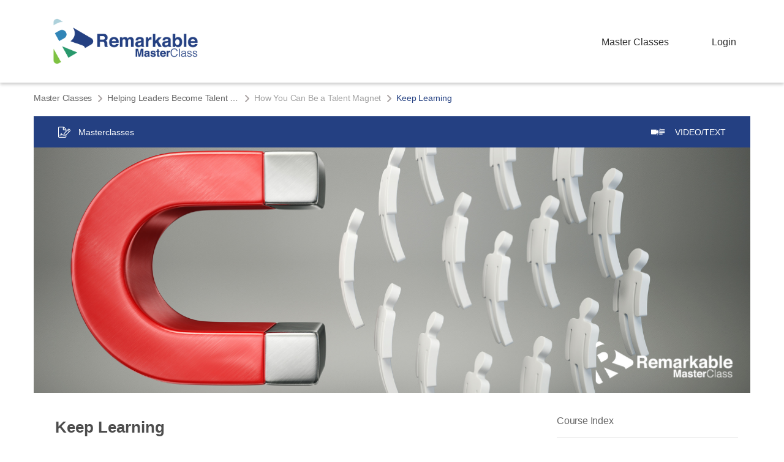

--- FILE ---
content_type: text/css
request_url: https://remarkablemasterclass.com/wp-content/uploads/thrive/theme-template-1625060566.css
body_size: 42699
content:
@media (min-width: 300px){.tve-theme-88 .content-section .section-content { justify-content: center; display: flex; flex-direction: column; padding: 20px 10px !important; min-height: 600px !important; }.tve-theme-88 .top-section .section-background { width: 100% !important; background-image: none !important; background-color: transparent !important; }.tve-theme-88 #content { padding: 0px !important; }.tve-theme-88 .bottom-section [data-css="tve-u-16ecb84bb2b"] { margin-left: -20px; padding: 0px !important; }.tve-theme-88 .bottom-section [data-css="tve-u-16ecb84bb2a"] { margin: 0px 0px 15px !important; background-color: transparent !important; }:not(#tve) .tve-theme-88 .bottom-section [data-css="tve-u-16ecb84bb2a"] p, :not(#tve) .tve-theme-88 .bottom-section [data-css="tve-u-16ecb84bb2a"] li, :not(#tve) .tve-theme-88 .bottom-section [data-css="tve-u-16ecb84bb2a"] blockquote, :not(#tve) .tve-theme-88 .bottom-section [data-css="tve-u-16ecb84bb2a"] address, :not(#tve) .tve-theme-88 .bottom-section [data-css="tve-u-16ecb84bb2a"] .tcb-plain-text, :not(#tve) .tve-theme-88 .bottom-section [data-css="tve-u-16ecb84bb2a"] label { font-style: normal; }.tve-theme-88 .bottom-section [data-css="tve-u-16ecb84bb2a"] p { padding: 0px !important; margin: 0px !important; }.tve-theme-88 .bottom-section [data-css="tve-u-16ecb84bb2a"] h3 { padding: 0px !important; margin: 0px !important; }.tve-theme-88 .bottom-section [data-css="tve-u-16ecb84bb2b"] > .tcb-flex-col { padding-left: 20px; }.tve-theme-88 .bottom-section [data-css="tve-u-16e8d0bd13f"] { text-align: center; padding: 0px !important; background-image: none !important; margin-top: 0px !important; margin-bottom: 0px !important; }.tve-theme-88 .bottom-section [data-css="tve-u-16ecb84bb26"] { padding: 0px 20px 20px !important; margin: 0px !important; }.tve-theme-88 .bottom-section [data-css="tve-u-16ecb84bb27"] { border-bottom-left-radius: 6px; overflow: hidden; border-bottom-right-radius: 6px; background-color: transparent !important; background-image: none !important; }:not(#tve) .tve-theme-88 .bottom-section .thrv-content-box [data-css="tve-u-16ecb84bb29"] p, :not(#tve) .tve-theme-88 .bottom-section .thrv-content-box [data-css="tve-u-16ecb84bb29"] li, :not(#tve) .tve-theme-88 .bottom-section .thrv-content-box [data-css="tve-u-16ecb84bb29"] blockquote, :not(#tve) .tve-theme-88 .bottom-section .thrv-content-box [data-css="tve-u-16ecb84bb29"] address, :not(#tve) .tve-theme-88 .bottom-section .thrv-content-box [data-css="tve-u-16ecb84bb29"] .tcb-plain-text, :not(#tve) .tve-theme-88 .bottom-section .thrv-content-box [data-css="tve-u-16ecb84bb29"] label, :not(#tve) .tve-theme-88 .bottom-section .thrv-content-box [data-css="tve-u-16ecb84bb29"] h1, :not(#tve) .tve-theme-88 .bottom-section .thrv-content-box [data-css="tve-u-16ecb84bb29"] h2, :not(#tve) .tve-theme-88 .bottom-section .thrv-content-box [data-css="tve-u-16ecb84bb29"] h3, :not(#tve) .tve-theme-88 .bottom-section .thrv-content-box [data-css="tve-u-16ecb84bb29"] h4, :not(#tve) .tve-theme-88 .bottom-section .thrv-content-box [data-css="tve-u-16ecb84bb29"] h5, :not(#tve) .tve-theme-88 .bottom-section .thrv-content-box [data-css="tve-u-16ecb84bb29"] h6 { color: var(--tcb-skin-color-4); --tcb-applied-color:var$(--tcb-skin-color-4); }.tve-theme-88 .bottom-section [data-css="tve-u-16ecb84bb3b"] { padding: 0px !important; margin-bottom: 10px !important; }.tve-theme-88 .bottom-section [data-css="tve-u-16ecb84bb3d"] { --tcb-applied-color:rgba(0, 0, 0, 0.5); }.tve-theme-88 .bottom-section [data-css="tve-u-16ecb84bb3e"] { padding: 0px !important; }.tve-theme-88 .bottom-section [data-css="tve-u-16ecb84bb35"] { font-size: 22px; width: 22px; height: 22px; float: none; padding: 5px !important; margin: 0px auto !important; }.tve-theme-88 .bottom-section [data-css="tve-u-16ecb84bb2f"] { float: none; z-index: 3; position: relative; min-width: 219px; margin: 0px auto !important; padding: 6px !important; }.tve-theme-88 .bottom-section [data-css="tve-u-16ecb84bb31"] { padding: 0px !important; }.tve-theme-88 .bottom-section [data-css="tve-u-16ecb84bb30"] { margin: 0px !important; }.tve-theme-88 .bottom-section [data-css="tve-u-16ecb84bb32"] { font-size: 22px; width: 22px; height: 22px; float: none; padding: 5px !important; margin: 0px auto !important; }.tve-theme-88 .bottom-section [data-css="tve-u-16ecb84bb33"] { font-size: 22px; width: 22px; height: 22px; float: none; padding: 5px !important; margin: 0px auto !important; }.tve-theme-88 .bottom-section [data-css="tve-u-16ecb84bb34"] { font-size: 22px; width: 22px; height: 22px; float: none; padding: 5px !important; margin: 0px auto !important; }:not(#tve) .tve-theme-88 .bottom-section [data-css="tve-u-16ecb84bb32"] > :first-child { color: var(--tcb-skin-color-4); }:not(#tve) .tve-theme-88 .bottom-section [data-css="tve-u-16ecb84bb33"] > :first-child { color: var(--tcb-skin-color-4); }:not(#tve) .tve-theme-88 .bottom-section [data-css="tve-u-16ecb84bb34"] > :first-child { color: var(--tcb-skin-color-4); }:not(#tve) .tve-theme-88 .bottom-section [data-css="tve-u-16ecb84bb35"] > :first-child { color: var(--tcb-skin-color-4); }.tve-theme-88 .bottom-section [data-css="tve-u-16ecb84bb2b"] > .tcb-flex-col > .tcb-col { justify-content: center; }:not(#tve) .tve-theme-88 .bottom-section [data-css="tve-u-16ecb84bb32"]:hover > :first-child { color: var(--tcb-skin-color-3) !important; }:not(#tve) .tve-theme-88 .bottom-section [data-css="tve-u-16ecb84bb3c"] { --tcb-applied-color:var$(--tcb-skin-color-3); letter-spacing: 2px; color: var(--tcb-skin-color-3) !important; text-transform: none !important; font-weight: var(--g-bold-weight, bold) !important; font-size: 22px !important; padding-bottom: 20px !important; margin-bottom: 0px !important; }.tve-theme-88 .bottom-section [data-css="tve-u-16ecb857f33"] { background-image: url("http://remarkablemasterclass.com/wp-content/uploads/thrive-theme/images/author_image.png?dynamic_author=1") !important; background-size: cover !important; background-position: 50% 50% !important; background-attachment: scroll !important; background-repeat: no-repeat !important; }.tve-theme-88 .bottom-section [data-css="tve-u-16ecb85991f"] { width: 320px; float: none; padding: 0px !important; margin-left: auto !important; margin-right: auto !important; }.tve-theme-88 .bottom-section [data-css="tve-u-16ecb85ac30"] { height: 370px !important; }.tve-theme-88 .bottom-section [data-css="tve-u-16ecb883718"] { height: 253px; top: 0px; transform: rotate(180deg); }:not(#tve) .tve-theme-88 .bottom-section [data-css="tve-u-16ecb8b9f08"] { --tcb-applied-color:rgba(0, 0, 0, 0.16); --g-regular-weight:200; --g-bold-weight:600; font-size: 80px !important; line-height: 1em !important; color: rgba(0, 0, 0, 0.16) !important; font-family: Muli !important; font-weight: var(--g-regular-weight, normal) !important; padding-bottom: 35px !important; margin-bottom: 0px !important; }.tve-theme-88 .bottom-section [data-css="tve-u-16ecb8c4f33"] { text-align: left; }.tve-theme-88 .bottom-section [data-css="tve-u-16ecb8ccc4d"] { padding: 0px !important; }.tve-theme-88 .bottom-section [data-css="tve-u-16ecb8dd69b"] { padding: 0px !important; margin-bottom: 20px !important; }:not(#tve) .tve-theme-88 .bottom-section [data-css="tve-u-16ecb8de870"] { letter-spacing: 3px; text-transform: uppercase !important; font-size: 14px !important; }:not(#tve) .tve-theme-88 .bottom-section [data-css="tve-u-16ecb84bb33"]:hover > :first-child { color: var(--tcb-skin-color-3) !important; }:not(#tve) .tve-theme-88 .bottom-section [data-css="tve-u-16ecb84bb34"]:hover > :first-child { color: var(--tcb-skin-color-3) !important; }:not(#tve) .tve-theme-88 .bottom-section [data-css="tve-u-16ecb84bb35"]:hover > :first-child { color: var(--tcb-skin-color-3) !important; }.tve-theme-88 .bottom-section .section-background { background-color: var(--tcb-skin-color-0) !important; background-image: linear-gradient(rgba(255, 255, 255, 0.8), rgba(255, 255, 255, 0.8)) !important; background-size: auto !important; background-position: 50% 50% !important; background-attachment: scroll !important; background-repeat: no-repeat !important; }.tve-theme-88 .top-section .section-content { justify-content: center; display: flex; flex-direction: column; min-height: 131px !important; padding: 20px !important; }:not(#tve) .tve-theme-88 .content-section [data-css="tve-u-16ed08c8eaa"] { --tcb-applied-color:var$(--tcb-skin-color-3); color: rgb(5, 5, 65) !important; font-weight: var(--g-bold-weight, bold) !important; font-size: 32px !important; }.tve-theme-88 .content-section [data-css="tve-u-16ed08ce675"] { padding: 0px !important; margin-bottom: 30px !important; }.tve-theme-88 .content-section [data-css="tve-u-16ed091ce22"] { padding: 0px !important; margin-bottom: 20px !important; }:not(#tve) .tve-theme-88 .content-section [data-css="tve-u-16ed0ae5266"] { font-size: 16px !important; padding-top: 0px !important; margin-top: 0px !important; padding-bottom: 0px !important; margin-bottom: 0px !important; }.tve-theme-88 .content-section [data-css="tve-u-16eff785751"] { color: var(--tcb-skin-color-0) !important; }.tve-theme-88 .content-section [data-css="tve-u-16eff79dd19"] { width: 375px; float: none; margin: 0px auto !important; }.tve-theme-88 .content-section [data-css="tve-u-16eff79dd1c"] { margin-top: 0px; margin-left: 0px; }.tve-theme-88 .main-container { background-color: transparent !important; padding: 20px 10px !important; }.tve-theme-88 .content-section [data-css="tve-u-16eff810185"] > .tcb-flex-col > .tcb-col { justify-content: center; }.tve-theme-88 #content .main-content-background { background-color: transparent !important; }:not(#tve) .tve-theme-88 .content-section [data-css="tve-u-16eff83a887"] input { border: none; border-radius: 0px; overflow: hidden; color: rgba(0, 0, 0, 0.6); --tcb-applied-color:rgba(0, 0, 0, 0.6); font-size: 12px; }.tve-theme-88 .content-section [data-css="tve-u-16ea67081c1"] { border-radius: 0px; overflow: hidden; border: 1px solid rgba(0, 0, 0, 0.22); padding: 5px !important; margin-top: 0px !important; margin-bottom: 0px !important; }:not(#tve) .tve-theme-88 .content-section [data-css="tve-u-16eff83a885"] button { border-radius: 0px; overflow: hidden; border-color: rgb(132, 132, 132); font-size: 16px; letter-spacing: 1px; background-image: none !important; background-color: var(--tcb-skin-color-0) !important; padding: 12px !important; }:not(#tve) .tve-theme-88 .content-section [data-css="tve-u-16eff83a885"]:hover button { background-color: var(--tcb-skin-color-0) !important; background-image: linear-gradient(rgba(255, 255, 255, 0.06), rgba(255, 255, 255, 0.06)) !important; background-size: auto !important; background-position: 50% 50% !important; background-attachment: scroll !important; background-repeat: no-repeat !important; }.tve-theme-88 .content-section [data-css="tve-u-16eff83a886"] { float: left; z-index: 3; position: relative; top: 0px; margin-right: auto !important; margin-left: auto !important; padding-left: 5px !important; padding-right: 5px !important; }.tve-theme-88 .content-section [data-css="tve-u-16eff83a887"] input { letter-spacing: 1px; background-color: transparent !important; padding: 12px !important; }:not(#tve) .tve-theme-88 .content-section [data-css="tve-u-16eff83a887"]:hover input { color: rgb(20, 20, 20) !important; --tcb-applied-color:rgb(20, 20, 20) !important; }.tve-theme-88 .content-section [data-css="tve-u-16eff851c70"] { text-align: center; padding: 40px !important; }.tve-theme-88 .content-section [data-css="tve-u-16eff810185"] { padding: 0px !important; }.tve-theme-88 .content-section [data-css="tve-u-16eff85bbea"] { margin: 0px !important; }.tve-theme-88 #wrapper { --footer-background-width:100%; --header-background-width:100%; }.thrive-layout-32 .main-container .sidebar-section { width: 28.51%; }.thrive-layout-32 .main-container .content-section { width: calc(71.49% - 80px); }.tve-theme-90 .main-container { padding: 20px 10px !important; }.tve-theme-90 #wrapper { --header-background-width:100%; --top-background-width:100%; --footer-background-width:100%; --bottom-background-width:100%; --bottom-content-width:100%; }:not(#layout) .tve-theme-90 .main-container { --separator-size:50px; }.tve-theme-90 .bottom-section .section-background { background-image: none !important; background-color: rgb(247, 247, 247) !important; }.tve-theme-90 .bottom-section .section-content { justify-content: center; display: flex; flex-direction: column; min-height: 1px !important; padding: 40px 20px !important; }.tve-theme-90 .bottom-section [data-css="tve-u-16eccd9c6d3"] { padding: 0px !important; margin-bottom: 40px !important; }.tve-theme-90 .bottom-section [data-css="tve-u-170773f37a2"] { --tve-font-weight:var(--g-regular-weight, normal); --tve-font-family:Muli; --g-bold-weight:600; --g-regular-weight:400; --tve-color:var(--tcb-skin-color-5); --tve-font-size:14px; margin-bottom: 5px !important; }:not(#tve) .tve-theme-90 .bottom-section [data-css="tve-u-170773f37a2"] { font-family: var(--tve-font-family, Muli); --tcb-applied-color:var$(--tcb-skin-color-5); color: var(--tve-color, var(--tcb-skin-color-5)) !important; font-weight: var(--tve-font-weight, var(--g-regular-weight, normal) ) !important; font-size: var(--tve-font-size, 14px) !important; }:not(#tve) .tve-theme-90 .bottom-section [data-css="tve-u-170773f37a5"]:hover input, :not(#tve) .tve-theme-90 .bottom-section [data-css="tve-u-170773f37a5"]:hover textarea { background-image: none !important; border-bottom: 1px solid var(--tcb-skin-color-1) !important; }.tve-theme-90 .bottom-section [data-css="tve-u-170773f37a5"] input, .tve-theme-90 .bottom-section [data-css="tve-u-170773f37a5"] textarea { padding: 20px !important; margin-bottom: 0px !important; }:not(#tve) .tve-theme-90 .bottom-section [data-css="tve-u-170773f37a5"] input, :not(#tve) .tve-theme-90 .bottom-section [data-css="tve-u-170773f37a5"] textarea { border-top: none; border-right: none; border-bottom: 1px solid rgba(0, 0, 0, 0.15); border-left: none; border-image: initial; border-radius: 0px; overflow: hidden; }.tve-theme-90 .bottom-section [data-css="tve-u-170773f37a8"] { --tve-font-weight:var(--g-regular-weight, normal); --tve-font-family:Muli; --g-bold-weight:600; --g-regular-weight:400; --tve-color:var(--tcb-skin-color-5); --tve-font-size:14px; margin-bottom: 5px !important; }:not(#tve) .tve-theme-90 .bottom-section [data-css="tve-u-170773f37a8"] { font-family: var(--tve-font-family, Muli); --tcb-applied-color:var$(--tcb-skin-color-5); color: var(--tve-color, var(--tcb-skin-color-5)) !important; font-weight: var(--tve-font-weight, var(--g-regular-weight, normal) ) !important; font-size: var(--tve-font-size, 14px) !important; }:not(#tve) .tve-theme-90 .bottom-section [data-css="tve-u-170773f37ac"]:hover input, :not(#tve) .tve-theme-90 .bottom-section [data-css="tve-u-170773f37ac"]:hover textarea { background-image: none !important; border-bottom: 1px solid var(--tcb-skin-color-1) !important; }.tve-theme-90 .bottom-section [data-css="tve-u-170773f37ac"] input, .tve-theme-90 .bottom-section [data-css="tve-u-170773f37ac"] textarea { padding: 20px !important; margin-bottom: 0px !important; }:not(#tve) .tve-theme-90 .bottom-section [data-css="tve-u-170773f37ac"] input, :not(#tve) .tve-theme-90 .bottom-section [data-css="tve-u-170773f37ac"] textarea { border-top: none; border-right: none; border-bottom: 1px solid rgba(0, 0, 0, 0.15); border-left: none; border-image: initial; border-radius: 0px; overflow: hidden; }.tve-theme-90 .bottom-section [data-css="tve-u-170773f37af"] { --tve-font-weight:var(--g-regular-weight, normal); --tve-font-family:Muli; --g-bold-weight:600; --g-regular-weight:400; --tve-color:var(--tcb-skin-color-5); --tve-font-size:14px; margin-bottom: 5px !important; }:not(#tve) .tve-theme-90 .bottom-section [data-css="tve-u-170773f37af"] { font-family: var(--tve-font-family, Muli); --tcb-applied-color:var$(--tcb-skin-color-5); color: var(--tve-color, var(--tcb-skin-color-5)) !important; font-weight: var(--tve-font-weight, var(--g-regular-weight, normal) ) !important; font-size: var(--tve-font-size, 14px) !important; }:not(#tve) .tve-theme-90 .bottom-section [data-css="tve-u-170773f37b2"]:hover input, :not(#tve) .tve-theme-90 .bottom-section [data-css="tve-u-170773f37b2"]:hover textarea { background-image: none !important; border-bottom: 1px solid var(--tcb-skin-color-1) !important; }.tve-theme-90 .bottom-section [data-css="tve-u-170773f37b2"] input, .tve-theme-90 .bottom-section [data-css="tve-u-170773f37b2"] textarea { padding: 20px !important; margin-bottom: 0px !important; }:not(#tve) .tve-theme-90 .bottom-section [data-css="tve-u-170773f37b2"] input, :not(#tve) .tve-theme-90 .bottom-section [data-css="tve-u-170773f37b2"] textarea { border-top: none; border-right: none; border-bottom: 1px solid rgba(0, 0, 0, 0.15); border-left: none; border-image: initial; border-radius: 0px; overflow: hidden; }:not(#tve) .tve-theme-90 .bottom-section [data-css="tve-u-170773f37b8"]:hover button { background-color: rgb(47, 138, 231) !important; }:not(#tve) .tve-theme-90 .bottom-section [data-css="tve-u-170773f37b8"] button { text-transform: capitalize; border-color: rgb(255, 254, 254); font-weight: var(--tve-font-weight, var(--g-regular-weight, normal)); font-family: var(--tve-font-family, Muli); font-size: var(--tve-font-size, 12px); background-image: none !important; background-color: var(--tcb-skin-color-4) !important; padding: 14px !important; }:not(#tve) .tve-theme-90 .bottom-section [data-css="tve-u-170773f37b8"] { max-width: 34%; width: 34%; }.tve-theme-90 .bottom-section [data-css="tve-u-170773f37b8"] { float: right; z-index: 3; position: relative; --tve-font-weight:var(--g-regular-weight, normal); --tve-font-family:Muli; --g-bold-weight:500; --g-regular-weight:400; --tve-font-size:12px; }:not(#tve) .tve-theme-90 .bottom-section [data-css="tve-u-170773f37a5"] input, :not(#tve) .tve-theme-90 .bottom-section [data-css="tve-u-170773f37a5"] input::placeholder, :not(#tve) .tve-theme-90 .bottom-section [data-css="tve-u-170773f37a5"] textarea, :not(#tve) .tve-theme-90 .bottom-section [data-css="tve-u-170773f37a5"] textarea::placeholder { font-weight: var(--tve-font-weight, var(--g-regular-weight, normal)); font-family: var(--tve-font-family, Muli); font-size: var(--tve-font-size, 16px); }:not(#tve) .tve-theme-90 .bottom-section [data-css="tve-u-170773f37ac"] input, :not(#tve) .tve-theme-90 .bottom-section [data-css="tve-u-170773f37ac"] input::placeholder, :not(#tve) .tve-theme-90 .bottom-section [data-css="tve-u-170773f37ac"] textarea, :not(#tve) .tve-theme-90 .bottom-section [data-css="tve-u-170773f37ac"] textarea::placeholder { font-weight: var(--tve-font-weight, var(--g-regular-weight, normal)); font-family: var(--tve-font-family, Muli); font-size: var(--tve-font-size, 16px); }:not(#tve) .tve-theme-90 .bottom-section [data-css="tve-u-170773f37b2"] input, :not(#tve) .tve-theme-90 .bottom-section [data-css="tve-u-170773f37b2"] input::placeholder, :not(#tve) .tve-theme-90 .bottom-section [data-css="tve-u-170773f37b2"] textarea, :not(#tve) .tve-theme-90 .bottom-section [data-css="tve-u-170773f37b2"] textarea::placeholder { font-weight: var(--tve-font-weight, var(--g-regular-weight, normal)); font-family: var(--tve-font-family, Muli); font-size: var(--tve-font-size, 16px); }.tve-theme-90 .bottom-section [data-css="tve-u-170773f37a5"] { --tve-font-weight:var(--g-regular-weight, normal); --tve-font-family:Muli; --g-regular-weight:400; --g-bold-weight:500; --tve-font-size:16px; }.tve-theme-90 .bottom-section [data-css="tve-u-170773f37ac"] { --tve-font-weight:var(--g-regular-weight, normal); --tve-font-family:Muli; --g-regular-weight:400; --g-bold-weight:500; --tve-font-size:16px; }.tve-theme-90 .bottom-section [data-css="tve-u-170773f37b2"] { --tve-font-weight:var(--g-regular-weight, normal); --tve-font-family:Muli; --g-regular-weight:400; --g-bold-weight:500; --tve-font-size:16px; }.tve-theme-90 .bottom-section [data-css="tve-u-1707741019f"] { margin-left: -30px; padding-top: 0px !important; padding-bottom: 0px !important; }.tve-theme-90 .bottom-section [data-css="tve-u-170774104ce"] { margin-top: 0px !important; margin-bottom: 0px !important; }.tve-theme-90 .bottom-section [data-css="tve-u-170773fce45"] { margin-bottom: 0px !important; }.tve-theme-90 .bottom-section [data-css="tve-u-17077416b6f"] { margin-bottom: 0px !important; margin-top: 0px !important; }:not(#tve) .tve-theme-90 .bottom-section [data-css="tve-u-1707742b4a3"] > :first-child { color: rgb(255, 255, 255); }.tve-theme-90 .bottom-section [data-css="tve-u-170773f8330"] { padding: 0px !important; margin: 0px !important; }:not(#tve) .tve-theme-90 .bottom-section [data-css="tve-u-170773f37b8"] .thrv_icon { left: 0px; right: auto; transform: translate(50%, -50%); }.tve-theme-90 .bottom-section [data-css="tve-u-17077fc4c4f"] { max-width: 43.6%; }.tve-theme-90 .bottom-section [data-css="tve-u-17077fc4cab"] { max-width: 56.4%; }.tve-theme-90 .bottom-section [data-css="tve-u-1707741019f"] > .tcb-flex-col { padding-left: 30px; }:not(#tve) .tve-theme-90 .bottom-section [data-css="tve-u-17077fe1f03"] { padding-bottom: 0px !important; margin-bottom: 0px !important; }.tve-theme-90 .top-section .section-background { background-color: var(--tcb-skin-color-0) !important; background-image: none !important; }.tve-theme-90 .top-section .section-content { justify-content: flex-end; display: flex; flex-direction: column; --tve-color:rgb(255, 255, 255); padding: 40px 20px !important; min-height: 275px !important; }.tve-theme-90 .top-section .section-content p, .tve-theme-90 .top-section .section-content li, .tve-theme-90 .top-section .section-content label, .tve-theme-90 .top-section .section-content .tcb-plain-text { color: var(--tve-color, rgb(255, 255, 255)); --tcb-applied-color:rgb(255, 255, 255); }.tve-theme-90 .top-section .thrive-breadcrumbs { padding: 0px !important; justify-content: center !important; }.tve-theme-90 .top-section [data-css="tve-u-170876bfa68"] { box-shadow: rgba(0, 0, 0, 0.08) 0px 0px 11px 0px; border-radius: 6px; overflow: hidden; float: none; min-width: 70%; padding: 12px !important; background-color: rgb(255, 255, 255) !important; margin: 0px auto 50px !important; }:not(#tve) .tve-theme-90 .top-section [data-css="tve-u-170876bfa6b"] button { border-radius: 0px; overflow: hidden; color: var(--tve-color, var(--tcb-skin-color-0)); --tcb-applied-color:var$(--tcb-skin-color-0); font-weight: var(--g-bold-weight, bold); letter-spacing: 0px; font-size: 16px; border-left: 1px solid rgba(0, 0, 0, 0.16); padding: 8px 10px !important; background-color: transparent !important; }:not(#tve) .tve-theme-90 .top-section [data-css="tve-u-170876bfa6b"]:hover button { color: rgb(57, 163, 209) !important; --tcb-applied-color:rgb(57, 163, 209) !important; }.tve-theme-90 .top-section [data-css="tve-u-170876bfa6e"] { padding-left: 5px !important; padding-right: 5px !important; }:not(#tve) .tve-theme-90 .top-section [data-css="tve-u-170876bfa71"] input { border: none; border-radius: 0px; overflow: hidden; color: rgba(0, 0, 0, 0.75); --tcb-applied-color:rgba(0, 0, 0, 0.75); font-size: 14px; }.tve-theme-90 .top-section [data-css="tve-u-170876bfa71"] input { letter-spacing: 2px; padding: 4px !important; background-color: transparent !important; }:not(#tve) .tve-theme-90 .top-section [data-css="tve-u-170876bfa71"]:hover input { color: rgba(0, 0, 0, 0.9) !important; --tcb-applied-color:rgba(0, 0, 0, 0.9) !important; }.tve-theme-90 .top-section [data-css="tve-u-170876bfa6b"] { --tve-color:var(--tcb-skin-color-0); }:not(#tve) .tve-theme-90 .top-section :not(#tve) [data-css="tve-u-170876bfa6b"]:hover button { color: var(--tve-color, var(--tcb-skin-color-3)) !important; --tcb-applied-color:var$(--tcb-skin-color-3) !important; border-left: 1px solid var(--tcb-skin-color-1) !important; }:not(#tve) .tve-theme-90 .top-section [data-css="tve-u-170876bfa6b"]:hover { --tve-color:var(--tcb-skin-color-3) !important; }.tve-theme-90 .top-section [data-css="tve-u-1708772a8a6"] .thrive-breadcrumb-path a { --tcb-applied-color:rgba(255, 255, 255, 0.85); font-size: var(--tve-font-size, 14px) !important; color: var(--tve-color, rgba(255, 255, 255, 0.85)) !important; line-height: var(--tve-line-height, 1.2em) !important; }.tve-theme-90 .top-section [data-css="tve-u-1708772a8a6"] .thrive-breadcrumb-path { --tve-font-size:14px; --tve-color:rgba(255, 255, 255, 0.85); --tve-line-height:1.2em; }.tve-theme-90 .top-section [data-css="tve-u-1708772a8a6"] .thrive-breadcrumb-leaf span { font-size: var(--tve-font-size, 14px) !important; line-height: var(--tve-line-height, 1.2em) !important; }.tve-theme-90 .top-section [data-css="tve-u-1708772a8a6"] .thrive-breadcrumb-leaf { --tve-font-size:14px; --tve-line-height:1.2em; }:not(#tve) .tve-theme-90 .top-section [data-css="tve-u-1708772a8a6"] .thrive-breadcrumb-separator { font-size: 14px !important; width: 14px !important; height: 14px !important; }.tve-theme-90 .content-section .section-content { padding: 20px 10px !important; }.tve-theme-90 .content-section #main { margin-top: 0px !important; margin-bottom: 30px !important; }.tve-theme-90 .content-section #main .post-wrapper.thrv_wrapper { width: calc((100% - 0px) / 1); }.tve-theme-90 .content-section #main [data-css="tve-u-17067dadca4"] .tcb-button-link { border-color: rgba(0, 0, 0, 0.12) currentcolor currentcolor; border-style: solid none none; border-width: 1px medium medium; border-image: initial; letter-spacing: var(--tve-letter-spacing, 3px); border-radius: 0px; overflow: hidden; padding-left: 8px !important; background-color: transparent !important; padding-right: 8px !important; }:not(#tve) .tve-theme-90 .content-section #main [data-css="tve-u-17067dadca4"]:hover .tcb-button-link { padding-left: 0px !important; }:not(#tve) .tve-theme-90 .content-section #main .post-wrapper:hover { background-image: none !important; background-color: transparent !important; }.tve-theme-90 .content-section #main [data-css="tve-u-17067dadc9a"] { margin-left: -40px; padding: 0px !important; }.tve-theme-90 .content-section #main [data-css="tve-u-17067dadc99"] { margin: 0px !important; }.tve-theme-90 .content-section #main [data-css="tve-u-17067dadca1"] { padding: 5px !important; }.tve-theme-90 .content-section #main [data-css="tve-u-17067dadc9a"] > .tcb-flex-col { padding-left: 40px; }:not(#tve) .tve-theme-90 .content-section #main [data-css="tve-u-17067e18185"] p, :not(#tve) .tve-theme-90 .content-section #main [data-css="tve-u-17067e18185"] a, :not(#tve) .tve-theme-90 .content-section #main [data-css="tve-u-17067e18185"] ul, :not(#tve) .tve-theme-90 .content-section #main [data-css="tve-u-17067e18185"] ul > li, :not(#tve) .tve-theme-90 .content-section #main [data-css="tve-u-17067e18185"] ol, :not(#tve) .tve-theme-90 .content-section #main [data-css="tve-u-17067e18185"] ol > li, :not(#tve) .tve-theme-90 .content-section #main [data-css="tve-u-17067e18185"] h1, :not(#tve) .tve-theme-90 .content-section #main [data-css="tve-u-17067e18185"] h2, :not(#tve) .tve-theme-90 .content-section #main [data-css="tve-u-17067e18185"] h3, :not(#tve) .tve-theme-90 .content-section #main [data-css="tve-u-17067e18185"] h4, :not(#tve) .tve-theme-90 .content-section #main [data-css="tve-u-17067e18185"] h5, :not(#tve) .tve-theme-90 .content-section #main [data-css="tve-u-17067e18185"] h6, :not(#tve) .tve-theme-90 .content-section #main [data-css="tve-u-17067e18185"] blockquote > p, :not(#tve) .tve-theme-90 .content-section #main [data-css="tve-u-17067e18185"] pre { font-size: var(--tve-font-size, 16px); }.tve-theme-90 .content-section #main [data-css="tve-u-17067e18185"] { --tve-font-size:16px; margin-top: 0px !important; margin-bottom: 0px !important; }:not(#tve) .tve-theme-90 .content-section #main [data-css="tve-u-17067dadca4"] .tcb-button-link span { font-weight: var(--tve-font-weight, var(--g-bold-weight, bold)); color: var(--tve-color, var(--tcb-skin-color-4)); --tcb-applied-color:var$(--tcb-skin-color-4); }.tve-theme-90 .content-section #main [data-css="tve-u-17067dadca4"] { --tve-font-weight:var(--g-bold-weight, bold); --tve-font-family:Muli; --g-regular-weight:400; --g-bold-weight:800; --tve-font-size:12px; --tve-letter-spacing:3px; --tve-color:var(--tcb-skin-color-4); }:not(#tve) .tve-theme-90 .content-section #main [data-css="tve-u-17067dadca4"] .tcb-button-link { font-family: var(--tve-font-family, Muli); font-size: var(--tve-font-size, 12px) !important; }:not(#tve) .tve-theme-90 .content-section #main [data-css="tve-u-17067dadca4"]:hover .tcb-button-link span { color: var(--tve-color, var(--tcb-skin-color-0)) !important; --tcb-applied-color:var$(--tcb-skin-color-0) !important; }:not(#tve) .tve-theme-90 .content-section #main [data-css="tve-u-17067dadca4"]:hover { --tve-color:var(--tcb-skin-color-0) !important; }.tve-theme-90 .content-section #main .post-wrapper.thrv_wrapper:nth-child(n+2) { margin-top: 60px !important; }.tve-theme-90 .content-section #main .post-wrapper.thrv_wrapper:not(:nth-child(n+2)) { margin-top: 0px !important; }.tve-theme-90 .content-section #main .post-wrapper.thrv_wrapper:nth-child(n) { margin-right: 0px !important; }:not(#tve) .tve-theme-90 .content-section #main [data-css="tve-u-1712fa74dda"] { padding-bottom: 14px !important; margin-bottom: 0px !important; font-size: 30px !important; }.tve-theme-90 .content-section #main [data-css="tve-u-171300196c7"] { max-width: 50%; }.tve-theme-90 .content-section #main [data-css="tve-u-1713001975b"] { max-width: 50%; }.tve-theme-90 .content-section #main [data-css="tve-u-1713b061954"] { background-image: linear-gradient(rgba(0, 0, 0, 0.5) 0%, rgba(0, 0, 0, 0) 40%), url("http://remarkablemasterclass.com/wp-content/uploads/thrive-theme/images/shapeshift_silo_page_06-321x1024-1.jpg?dynamic_featured=1&size=large") !important; background-size: auto, cover !important; background-position: 50% 50%, 50% 50% !important; background-attachment: scroll, scroll !important; background-repeat: no-repeat, no-repeat !important; }.tve-theme-90 .content-section #main [data-css="tve-u-1713b063dfd"] { padding: 10px !important; margin-top: 0px !important; margin-bottom: 0px !important; }.tve-theme-90 .content-section #main .thrv-content-box [data-css="tve-u-1713b066e09"] { min-height: 275px; }:not(#tve) .tve-theme-90 .content-section #main [data-css="tve-u-1713b081d3c"] { padding-bottom: 0px !important; margin-bottom: 0px !important; }:not(#tve) .tve-theme-90 .content-section #main .thrv-content-box [data-css="tve-u-1713b083a1f"] p, :not(#tve) .tve-theme-90 .content-section #main .thrv-content-box [data-css="tve-u-1713b083a1f"] li, :not(#tve) .tve-theme-90 .content-section #main .thrv-content-box [data-css="tve-u-1713b083a1f"] blockquote, :not(#tve) .tve-theme-90 .content-section #main .thrv-content-box [data-css="tve-u-1713b083a1f"] address, :not(#tve) .tve-theme-90 .content-section #main .thrv-content-box [data-css="tve-u-1713b083a1f"] .tcb-plain-text, :not(#tve) .tve-theme-90 .content-section #main .thrv-content-box [data-css="tve-u-1713b083a1f"] label { font-size: var(--tve-font-size, 11px); line-height: var(--tve-line-height, 1.45em); }.tve-theme-90 .content-section #main .thrv-content-box [data-css="tve-u-1713b083a1f"] { --tve-font-size:11px; --tve-color:rgb(255, 255, 255); text-align: right; min-height: 1px; --tve-letter-spacing:1px; --tve-line-height:1.45em; }.tve-theme-90 .content-section #main [data-css="tve-u-1713b084332"] { top: 10px; right: 10px; padding: 2px 4px !important; margin: 0px 0px 0px 10px !important; z-index: 14 !important; position: absolute !important; }.tve-theme-90 .content-section #main [data-css="tve-u-1713b088910"] { background-color: rgba(0, 0, 0, 0.4) !important; }:not(#tve) .tve-theme-90 .content-section #main .thrv-content-box [data-css="tve-u-1713b083a1f"] p, :not(#tve) .tve-theme-90 .content-section #main .thrv-content-box [data-css="tve-u-1713b083a1f"] li, :not(#tve) .tve-theme-90 .content-section #main .thrv-content-box [data-css="tve-u-1713b083a1f"] blockquote, :not(#tve) .tve-theme-90 .content-section #main .thrv-content-box [data-css="tve-u-1713b083a1f"] address, :not(#tve) .tve-theme-90 .content-section #main .thrv-content-box [data-css="tve-u-1713b083a1f"] .tcb-plain-text, :not(#tve) .tve-theme-90 .content-section #main .thrv-content-box [data-css="tve-u-1713b083a1f"] label, :not(#tve) .tve-theme-90 .content-section #main .thrv-content-box [data-css="tve-u-1713b083a1f"] h1, :not(#tve) .tve-theme-90 .content-section #main .thrv-content-box [data-css="tve-u-1713b083a1f"] h2, :not(#tve) .tve-theme-90 .content-section #main .thrv-content-box [data-css="tve-u-1713b083a1f"] h3, :not(#tve) .tve-theme-90 .content-section #main .thrv-content-box [data-css="tve-u-1713b083a1f"] h4, :not(#tve) .tve-theme-90 .content-section #main .thrv-content-box [data-css="tve-u-1713b083a1f"] h5, :not(#tve) .tve-theme-90 .content-section #main .thrv-content-box [data-css="tve-u-1713b083a1f"] h6 { color: var(--tve-color, rgb(255, 255, 255)); --tcb-applied-color:rgb(255, 255, 255); }.tve-theme-90 .content-section #main [data-css="tve-u-1713b084332"] > .tve-cb { justify-content: center; display: flex; flex-direction: column; }.tve-theme-90 .content-section #main .thrv-content-box [data-css="tve-u-1713b083a1f"] p, .tve-theme-90 .content-section #main .thrv-content-box [data-css="tve-u-1713b083a1f"] li, .tve-theme-90 .content-section #main .thrv-content-box [data-css="tve-u-1713b083a1f"] blockquote, .tve-theme-90 .content-section #main .thrv-content-box [data-css="tve-u-1713b083a1f"] address, .tve-theme-90 .content-section #main .thrv-content-box [data-css="tve-u-1713b083a1f"] .tcb-plain-text, .tve-theme-90 .content-section #main .thrv-content-box [data-css="tve-u-1713b083a1f"] label { letter-spacing: var(--tve-letter-spacing, 1px); }.tve-theme-90 .content-section [data-css="tve-u-1713b0ed161"] .tcb-button-link { border-radius: 0px; overflow: hidden; border-top: 1px solid var(--tcb-skin-color-8); border-right: none; border-bottom: 1px solid var(--tcb-skin-color-8); border-left: none; border-image: initial; padding: 18px !important; }:not(#tve) .tve-theme-90 .content-section [data-css="tve-u-1713b0ed161"] .tcb-button-link span { color: var(--tve-color, var(--tcb-skin-color-18)); --tcb-applied-color:var$(--tcb-skin-color-18); }.tve-theme-90 .content-section [data-css="tve-u-1713b0ed161"] { --tve-color:var(--tcb-skin-color-18); }.tve-theme-90 .content-section [data-css="tve-u-1713b0f9fcd"] { border-top: none; margin-bottom: 30px !important; }:not(#tve) .tve-theme-90 .content-section [data-css="tve-u-1713b0ed161"]:hover .tcb-button-link { border-top: 1px solid var(--tcb-skin-color-1) !important; border-bottom: 1px solid var(--tcb-skin-color-1) !important; }:not(#tve) .tve-theme-90 .content-section :not(#tve) [data-css="tve-u-1713b0ed161"]:hover .tcb-button-link span { color: var(--tve-color, var(--tcb-skin-color-0)) !important; --tcb-applied-color:var$(--tcb-skin-color-0) !important; }:not(#tve) .tve-theme-90 .content-section [data-css="tve-u-1713b0ed161"]:hover { --tve-color:var(--tcb-skin-color-0) !important; }.tve-theme-90 .sidebar-section .section-background { border: 1px solid rgba(0, 0, 0, 0.12); background-color: transparent !important; }:not(#tve) .tve-theme-90 .sidebar-section [data-css="tve-u-16ed189a0b8"] { letter-spacing: 3px; --tcb-applied-color:var$(--tcb-skin-color-3); font-size: 11px !important; text-transform: uppercase !important; font-weight: var(--g-bold-weight, bold) !important; color: rgb(5, 5, 65) !important; padding-top: 0px !important; margin-top: 0px !important; padding-bottom: 20px !important; margin-bottom: 0px !important; }.tve-theme-90 .sidebar-section [data-css="tve-u-16ed18b1f3e"] { margin-top: 0px !important; padding: 0px !important; margin-bottom: 0px !important; }.tve-theme-90 .sidebar-section .section-content { padding: 20px !important; }.tve-theme-90 .sidebar-section [data-css="tve-u-16ed18f1172"] { min-height: 52px; --tve-color:var(--tcb-skin-color-5); padding: 0px !important; margin-bottom: 30px !important; margin-right: 0px !important; }:not(#tve) .tve-theme-90 .sidebar-section [data-css="tve-u-170147930c0"] { letter-spacing: 3px; --tcb-applied-color:var$(--tcb-skin-color-3); font-size: 11px !important; text-transform: uppercase !important; font-weight: var(--g-bold-weight, bold) !important; color: rgb(5, 5, 65) !important; padding-top: 0px !important; margin-top: 0px !important; padding-bottom: 20px !important; margin-bottom: 0px !important; }:not(#tve) .tve-theme-90 .sidebar-section [data-css="tve-u-17014793f17"] { letter-spacing: 3px; --tcb-applied-color:var$(--tcb-skin-color-3); font-size: 11px !important; text-transform: uppercase !important; font-weight: var(--g-bold-weight, bold) !important; color: rgb(5, 5, 65) !important; padding-top: 0px !important; margin-top: 0px !important; padding-bottom: 20px !important; margin-bottom: 0px !important; }:not(#tve) .tve-theme-90 .sidebar-section [data-css="tve-u-170147953de"] { letter-spacing: 3px; --tcb-applied-color:var$(--tcb-skin-color-3); font-size: 11px !important; text-transform: uppercase !important; font-weight: var(--g-bold-weight, bold) !important; color: rgb(5, 5, 65) !important; padding-top: 1px !important; margin-top: 0px !important; padding-bottom: 20px !important; margin-bottom: 0px !important; }.tve-theme-90 .sidebar-section [data-css="tve-u-16ed18f1172"] .thrive-dynamic-styled-list-item { margin-bottom: 10px !important; margin-right: 15px !important; padding-bottom: 0px !important; margin-left: 0px !important; }:not(#tve) .tve-theme-90 .sidebar-section [data-css="tve-u-16ed18f1172"] p, :not(#tve) .tve-theme-90 .sidebar-section [data-css="tve-u-16ed18f1172"] li, :not(#tve) .tve-theme-90 .sidebar-section [data-css="tve-u-16ed18f1172"] blockquote, :not(#tve) .tve-theme-90 .sidebar-section [data-css="tve-u-16ed18f1172"] address, :not(#tve) .tve-theme-90 .sidebar-section [data-css="tve-u-16ed18f1172"] .tcb-plain-text, :not(#tve) .tve-theme-90 .sidebar-section [data-css="tve-u-16ed18f1172"] label, :not(#tve) .tve-theme-90 .sidebar-section [data-css="tve-u-16ed18f1172"] h1, :not(#tve) .tve-theme-90 .sidebar-section [data-css="tve-u-16ed18f1172"] h2, :not(#tve) .tve-theme-90 .sidebar-section [data-css="tve-u-16ed18f1172"] h3, :not(#tve) .tve-theme-90 .sidebar-section [data-css="tve-u-16ed18f1172"] h4, :not(#tve) .tve-theme-90 .sidebar-section [data-css="tve-u-16ed18f1172"] h5, :not(#tve) .tve-theme-90 .sidebar-section [data-css="tve-u-16ed18f1172"] h6 { color: var(--tve-color, var(--tcb-skin-color-5)); --tcb-applied-color:var$(--tcb-skin-color-5); }:not(#tve) .tve-theme-90 .sidebar-section [data-css="tve-u-16ed18f1172"] .thrive-dynamic-styled-list-text a:hover { text-decoration-line: none !important; --eff:none !important; text-decoration-color: var(--eff-color, currentColor) !important; color: inherit !important; }.tve-theme-90 .sidebar-section [data-css="tve-u-1702012ffdb"] .thrive-dynamic-styled-list-item { --tve-line-height:1.5em; margin-right: 8px !important; padding: 8px !important; margin-bottom: 8px !important; background-color: var(--tcb-skin-color-9) !important; margin-left: 0px !important; }:not(#tve) .tve-theme-90 .sidebar-section [data-css="tve-u-1702012ffdb"] p, :not(#tve) .tve-theme-90 .sidebar-section [data-css="tve-u-1702012ffdb"] li, :not(#tve) .tve-theme-90 .sidebar-section [data-css="tve-u-1702012ffdb"] blockquote, :not(#tve) .tve-theme-90 .sidebar-section [data-css="tve-u-1702012ffdb"] address, :not(#tve) .tve-theme-90 .sidebar-section [data-css="tve-u-1702012ffdb"] .tcb-plain-text, :not(#tve) .tve-theme-90 .sidebar-section [data-css="tve-u-1702012ffdb"] label, :not(#tve) .tve-theme-90 .sidebar-section [data-css="tve-u-1702012ffdb"] h1, :not(#tve) .tve-theme-90 .sidebar-section [data-css="tve-u-1702012ffdb"] h2, :not(#tve) .tve-theme-90 .sidebar-section [data-css="tve-u-1702012ffdb"] h3, :not(#tve) .tve-theme-90 .sidebar-section [data-css="tve-u-1702012ffdb"] h4, :not(#tve) .tve-theme-90 .sidebar-section [data-css="tve-u-1702012ffdb"] h5, :not(#tve) .tve-theme-90 .sidebar-section [data-css="tve-u-1702012ffdb"] h6 { color: var(--tve-color, var(--tcb-skin-color-4)); --tcb-applied-color:var$(--tcb-skin-color-4); }.tve-theme-90 .sidebar-section [data-css="tve-u-1702012ffdb"] { --tve-color:var(--tcb-skin-color-4); --tve-letter-spacing:1px; --tve-font-size:14px; padding: 0px !important; margin-bottom: 30px !important; }.tve-theme-90 .sidebar-section [data-css="tve-u-1702012ffdb"] p, .tve-theme-90 .sidebar-section [data-css="tve-u-1702012ffdb"] li, .tve-theme-90 .sidebar-section [data-css="tve-u-1702012ffdb"] blockquote, .tve-theme-90 .sidebar-section [data-css="tve-u-1702012ffdb"] address, .tve-theme-90 .sidebar-section [data-css="tve-u-1702012ffdb"] .tcb-plain-text, .tve-theme-90 .sidebar-section [data-css="tve-u-1702012ffdb"] label { letter-spacing: var(--tve-letter-spacing, 1px); }:not(#tve) .tve-theme-90 .sidebar-section [data-css="tve-u-1702012ffdb"] p, :not(#tve) .tve-theme-90 .sidebar-section [data-css="tve-u-1702012ffdb"] li, :not(#tve) .tve-theme-90 .sidebar-section [data-css="tve-u-1702012ffdb"] blockquote, :not(#tve) .tve-theme-90 .sidebar-section [data-css="tve-u-1702012ffdb"] address, :not(#tve) .tve-theme-90 .sidebar-section [data-css="tve-u-1702012ffdb"] .tcb-plain-text, :not(#tve) .tve-theme-90 .sidebar-section [data-css="tve-u-1702012ffdb"] label { font-size: var(--tve-font-size, 14px); }:not(#tve) .tve-theme-90 .sidebar-section [data-css="tve-u-1702012ffdb"] .thrive-dynamic-styled-list-item:hover { background-color: rgb(255, 255, 255) !important; box-shadow: rgba(0, 0, 0, 0.04) 0px 2px 5px 0px !important; --tve-text-decoration:none !important; --tve-color:var(--tcb-skin-color-0) !important; }:not(#tve) .tve-theme-90 .sidebar-section [data-css="tve-u-1702012ffdb"] .thrive-dynamic-styled-list-item:hover p, :not(#tve) .tve-theme-90 .sidebar-section [data-css="tve-u-1702012ffdb"] .thrive-dynamic-styled-list-item:hover li, :not(#tve) .tve-theme-90 .sidebar-section [data-css="tve-u-1702012ffdb"] .thrive-dynamic-styled-list-item:hover blockquote, :not(#tve) .tve-theme-90 .sidebar-section [data-css="tve-u-1702012ffdb"] .thrive-dynamic-styled-list-item:hover address, :not(#tve) .tve-theme-90 .sidebar-section [data-css="tve-u-1702012ffdb"] .thrive-dynamic-styled-list-item:hover .tcb-plain-text, :not(#tve) .tve-theme-90 .sidebar-section [data-css="tve-u-1702012ffdb"] .thrive-dynamic-styled-list-item:hover label { text-decoration: var(--tve-text-decoration, none) !important; }:not(#tve) .tve-theme-90 .sidebar-section [data-css="tve-u-1702012ffdb"] .thrive-dynamic-styled-list-item:hover p, :not(#tve) .tve-theme-90 .sidebar-section [data-css="tve-u-1702012ffdb"] .thrive-dynamic-styled-list-item:hover li, :not(#tve) .tve-theme-90 .sidebar-section [data-css="tve-u-1702012ffdb"] .thrive-dynamic-styled-list-item:hover blockquote, :not(#tve) .tve-theme-90 .sidebar-section [data-css="tve-u-1702012ffdb"] .thrive-dynamic-styled-list-item:hover address, :not(#tve) .tve-theme-90 .sidebar-section [data-css="tve-u-1702012ffdb"] .thrive-dynamic-styled-list-item:hover .tcb-plain-text, :not(#tve) .tve-theme-90 .sidebar-section [data-css="tve-u-1702012ffdb"] .thrive-dynamic-styled-list-item:hover label, :not(#tve) .tve-theme-90 .sidebar-section [data-css="tve-u-1702012ffdb"] .thrive-dynamic-styled-list-item:hover h1, :not(#tve) .tve-theme-90 .sidebar-section [data-css="tve-u-1702012ffdb"] .thrive-dynamic-styled-list-item:hover h2, :not(#tve) .tve-theme-90 .sidebar-section [data-css="tve-u-1702012ffdb"] .thrive-dynamic-styled-list-item:hover h3, :not(#tve) .tve-theme-90 .sidebar-section [data-css="tve-u-1702012ffdb"] .thrive-dynamic-styled-list-item:hover h4, :not(#tve) .tve-theme-90 .sidebar-section [data-css="tve-u-1702012ffdb"] .thrive-dynamic-styled-list-item:hover h5, :not(#tve) .tve-theme-90 .sidebar-section [data-css="tve-u-1702012ffdb"] .thrive-dynamic-styled-list-item:hover h6 { color: var(--tve-color, var(--tcb-skin-color-0)) !important; --tcb-applied-color:var$(--tcb-skin-color-0) !important; }.tve-theme-90 .sidebar-section [data-css="tve-u-17058acd17f"] { margin-top: 0px !important; padding: 0px !important; margin-bottom: 0px !important; }.tve-theme-90 .sidebar-section [data-css="tve-u-17058ae1863"] { margin-top: 0px !important; padding: 0px !important; margin-bottom: 0px !important; }.tve-theme-90 .sidebar-section [data-css="tve-u-17058ae7cbc"] { margin-top: 0px !important; padding: 0px !important; margin-bottom: 0px !important; }:not(#tve) .tve-theme-90 .sidebar-section [data-css="tve-u-1702012ffdb"] .thrive-dynamic-styled-list-item p, :not(#tve) .tve-theme-90 .sidebar-section [data-css="tve-u-1702012ffdb"] .thrive-dynamic-styled-list-item li, :not(#tve) .tve-theme-90 .sidebar-section [data-css="tve-u-1702012ffdb"] .thrive-dynamic-styled-list-item blockquote, :not(#tve) .tve-theme-90 .sidebar-section [data-css="tve-u-1702012ffdb"] .thrive-dynamic-styled-list-item address, :not(#tve) .tve-theme-90 .sidebar-section [data-css="tve-u-1702012ffdb"] .thrive-dynamic-styled-list-item .tcb-plain-text, :not(#tve) .tve-theme-90 .sidebar-section [data-css="tve-u-1702012ffdb"] .thrive-dynamic-styled-list-item label { line-height: var(--tve-line-height, 1.5em); }.tve-theme-90 .sidebar-section [data-css="tve-u-17086f6ff41"] .thrive-dynamic-styled-list-item { --tve-line-height:1.5em; margin-right: 8px !important; padding: 8px !important; margin-bottom: 8px !important; background-color: var(--tcb-skin-color-9) !important; margin-left: 0px !important; }:not(#tve) .tve-theme-90 .sidebar-section [data-css="tve-u-17086f6ff41"] p, :not(#tve) .tve-theme-90 .sidebar-section [data-css="tve-u-17086f6ff41"] li, :not(#tve) .tve-theme-90 .sidebar-section [data-css="tve-u-17086f6ff41"] blockquote, :not(#tve) .tve-theme-90 .sidebar-section [data-css="tve-u-17086f6ff41"] address, :not(#tve) .tve-theme-90 .sidebar-section [data-css="tve-u-17086f6ff41"] .tcb-plain-text, :not(#tve) .tve-theme-90 .sidebar-section [data-css="tve-u-17086f6ff41"] label, :not(#tve) .tve-theme-90 .sidebar-section [data-css="tve-u-17086f6ff41"] h1, :not(#tve) .tve-theme-90 .sidebar-section [data-css="tve-u-17086f6ff41"] h2, :not(#tve) .tve-theme-90 .sidebar-section [data-css="tve-u-17086f6ff41"] h3, :not(#tve) .tve-theme-90 .sidebar-section [data-css="tve-u-17086f6ff41"] h4, :not(#tve) .tve-theme-90 .sidebar-section [data-css="tve-u-17086f6ff41"] h5, :not(#tve) .tve-theme-90 .sidebar-section [data-css="tve-u-17086f6ff41"] h6 { color: var(--tve-color, var(--tcb-skin-color-4)); --tcb-applied-color:var$(--tcb-skin-color-4); }.tve-theme-90 .sidebar-section [data-css="tve-u-17086f6ff41"] { --tve-color:var(--tcb-skin-color-4); --tve-letter-spacing:1px; --tve-font-size:14px; padding: 0px !important; margin-bottom: 30px !important; }.tve-theme-90 .sidebar-section [data-css="tve-u-17086f6ff41"] p, .tve-theme-90 .sidebar-section [data-css="tve-u-17086f6ff41"] li, .tve-theme-90 .sidebar-section [data-css="tve-u-17086f6ff41"] blockquote, .tve-theme-90 .sidebar-section [data-css="tve-u-17086f6ff41"] address, .tve-theme-90 .sidebar-section [data-css="tve-u-17086f6ff41"] .tcb-plain-text, .tve-theme-90 .sidebar-section [data-css="tve-u-17086f6ff41"] label { letter-spacing: var(--tve-letter-spacing, 1px); }:not(#tve) .tve-theme-90 .sidebar-section [data-css="tve-u-17086f6ff41"] p, :not(#tve) .tve-theme-90 .sidebar-section [data-css="tve-u-17086f6ff41"] li, :not(#tve) .tve-theme-90 .sidebar-section [data-css="tve-u-17086f6ff41"] blockquote, :not(#tve) .tve-theme-90 .sidebar-section [data-css="tve-u-17086f6ff41"] address, :not(#tve) .tve-theme-90 .sidebar-section [data-css="tve-u-17086f6ff41"] .tcb-plain-text, :not(#tve) .tve-theme-90 .sidebar-section [data-css="tve-u-17086f6ff41"] label { font-size: var(--tve-font-size, 14px); }:not(#tve) .tve-theme-90 .sidebar-section [data-css="tve-u-17086f6ff41"] .thrive-dynamic-styled-list-item:hover { background-color: rgb(255, 255, 255) !important; box-shadow: rgba(0, 0, 0, 0.04) 0px 2px 5px 0px !important; --tve-text-decoration:none !important; --tve-color:var(--tcb-skin-color-0) !important; }:not(#tve) .tve-theme-90 .sidebar-section [data-css="tve-u-17086f6ff41"] .thrive-dynamic-styled-list-item:hover p, :not(#tve) .tve-theme-90 .sidebar-section [data-css="tve-u-17086f6ff41"] .thrive-dynamic-styled-list-item:hover li, :not(#tve) .tve-theme-90 .sidebar-section [data-css="tve-u-17086f6ff41"] .thrive-dynamic-styled-list-item:hover blockquote, :not(#tve) .tve-theme-90 .sidebar-section [data-css="tve-u-17086f6ff41"] .thrive-dynamic-styled-list-item:hover address, :not(#tve) .tve-theme-90 .sidebar-section [data-css="tve-u-17086f6ff41"] .thrive-dynamic-styled-list-item:hover .tcb-plain-text, :not(#tve) .tve-theme-90 .sidebar-section [data-css="tve-u-17086f6ff41"] .thrive-dynamic-styled-list-item:hover label { text-decoration: var(--tve-text-decoration, none) !important; }:not(#tve) .tve-theme-90 .sidebar-section [data-css="tve-u-17086f6ff41"] .thrive-dynamic-styled-list-item:hover p, :not(#tve) .tve-theme-90 .sidebar-section [data-css="tve-u-17086f6ff41"] .thrive-dynamic-styled-list-item:hover li, :not(#tve) .tve-theme-90 .sidebar-section [data-css="tve-u-17086f6ff41"] .thrive-dynamic-styled-list-item:hover blockquote, :not(#tve) .tve-theme-90 .sidebar-section [data-css="tve-u-17086f6ff41"] .thrive-dynamic-styled-list-item:hover address, :not(#tve) .tve-theme-90 .sidebar-section [data-css="tve-u-17086f6ff41"] .thrive-dynamic-styled-list-item:hover .tcb-plain-text, :not(#tve) .tve-theme-90 .sidebar-section [data-css="tve-u-17086f6ff41"] .thrive-dynamic-styled-list-item:hover label, :not(#tve) .tve-theme-90 .sidebar-section [data-css="tve-u-17086f6ff41"] .thrive-dynamic-styled-list-item:hover h1, :not(#tve) .tve-theme-90 .sidebar-section [data-css="tve-u-17086f6ff41"] .thrive-dynamic-styled-list-item:hover h2, :not(#tve) .tve-theme-90 .sidebar-section [data-css="tve-u-17086f6ff41"] .thrive-dynamic-styled-list-item:hover h3, :not(#tve) .tve-theme-90 .sidebar-section [data-css="tve-u-17086f6ff41"] .thrive-dynamic-styled-list-item:hover h4, :not(#tve) .tve-theme-90 .sidebar-section [data-css="tve-u-17086f6ff41"] .thrive-dynamic-styled-list-item:hover h5, :not(#tve) .tve-theme-90 .sidebar-section [data-css="tve-u-17086f6ff41"] .thrive-dynamic-styled-list-item:hover h6 { color: var(--tve-color, var(--tcb-skin-color-0)) !important; --tcb-applied-color:var$(--tcb-skin-color-0) !important; }:not(#tve) .tve-theme-90 .sidebar-section [data-css="tve-u-17086f6ff41"] .thrive-dynamic-styled-list-item p, :not(#tve) .tve-theme-90 .sidebar-section [data-css="tve-u-17086f6ff41"] .thrive-dynamic-styled-list-item li, :not(#tve) .tve-theme-90 .sidebar-section [data-css="tve-u-17086f6ff41"] .thrive-dynamic-styled-list-item blockquote, :not(#tve) .tve-theme-90 .sidebar-section [data-css="tve-u-17086f6ff41"] .thrive-dynamic-styled-list-item address, :not(#tve) .tve-theme-90 .sidebar-section [data-css="tve-u-17086f6ff41"] .thrive-dynamic-styled-list-item .tcb-plain-text, :not(#tve) .tve-theme-90 .sidebar-section [data-css="tve-u-17086f6ff41"] .thrive-dynamic-styled-list-item label { line-height: var(--tve-line-height, 1.5em); }.tve-theme-90 .sidebar-section [data-css="tve-u-170a019c392"] .thrive-dynamic-styled-list-item { --tve-line-height:1.5em; margin-right: 8px !important; padding: 8px !important; margin-bottom: 8px !important; background-color: var(--tcb-skin-color-9) !important; margin-left: 0px !important; }:not(#tve) .tve-theme-90 .sidebar-section [data-css="tve-u-170a019c392"] p, :not(#tve) .tve-theme-90 .sidebar-section [data-css="tve-u-170a019c392"] li, :not(#tve) .tve-theme-90 .sidebar-section [data-css="tve-u-170a019c392"] blockquote, :not(#tve) .tve-theme-90 .sidebar-section [data-css="tve-u-170a019c392"] address, :not(#tve) .tve-theme-90 .sidebar-section [data-css="tve-u-170a019c392"] .tcb-plain-text, :not(#tve) .tve-theme-90 .sidebar-section [data-css="tve-u-170a019c392"] label, :not(#tve) .tve-theme-90 .sidebar-section [data-css="tve-u-170a019c392"] h1, :not(#tve) .tve-theme-90 .sidebar-section [data-css="tve-u-170a019c392"] h2, :not(#tve) .tve-theme-90 .sidebar-section [data-css="tve-u-170a019c392"] h3, :not(#tve) .tve-theme-90 .sidebar-section [data-css="tve-u-170a019c392"] h4, :not(#tve) .tve-theme-90 .sidebar-section [data-css="tve-u-170a019c392"] h5, :not(#tve) .tve-theme-90 .sidebar-section [data-css="tve-u-170a019c392"] h6 { color: var(--tve-color, var(--tcb-skin-color-4)); --tcb-applied-color:var$(--tcb-skin-color-4); }.tve-theme-90 .sidebar-section [data-css="tve-u-170a019c392"] { --tve-color:var(--tcb-skin-color-4); --tve-letter-spacing:1px; --tve-font-size:14px; padding: 0px !important; margin-bottom: 30px !important; }.tve-theme-90 .sidebar-section [data-css="tve-u-170a019c392"] p, .tve-theme-90 .sidebar-section [data-css="tve-u-170a019c392"] li, .tve-theme-90 .sidebar-section [data-css="tve-u-170a019c392"] blockquote, .tve-theme-90 .sidebar-section [data-css="tve-u-170a019c392"] address, .tve-theme-90 .sidebar-section [data-css="tve-u-170a019c392"] .tcb-plain-text, .tve-theme-90 .sidebar-section [data-css="tve-u-170a019c392"] label { letter-spacing: var(--tve-letter-spacing, 1px); }:not(#tve) .tve-theme-90 .sidebar-section [data-css="tve-u-170a019c392"] p, :not(#tve) .tve-theme-90 .sidebar-section [data-css="tve-u-170a019c392"] li, :not(#tve) .tve-theme-90 .sidebar-section [data-css="tve-u-170a019c392"] blockquote, :not(#tve) .tve-theme-90 .sidebar-section [data-css="tve-u-170a019c392"] address, :not(#tve) .tve-theme-90 .sidebar-section [data-css="tve-u-170a019c392"] .tcb-plain-text, :not(#tve) .tve-theme-90 .sidebar-section [data-css="tve-u-170a019c392"] label { font-size: var(--tve-font-size, 14px); }:not(#tve) .tve-theme-90 .sidebar-section [data-css="tve-u-170a019c392"] .thrive-dynamic-styled-list-item:hover { background-color: rgb(255, 255, 255) !important; box-shadow: rgba(0, 0, 0, 0.04) 0px 2px 5px 0px !important; --tve-text-decoration:none !important; --tve-color:var(--tcb-skin-color-0) !important; }:not(#tve) .tve-theme-90 .sidebar-section [data-css="tve-u-170a019c392"] .thrive-dynamic-styled-list-item:hover p, :not(#tve) .tve-theme-90 .sidebar-section [data-css="tve-u-170a019c392"] .thrive-dynamic-styled-list-item:hover li, :not(#tve) .tve-theme-90 .sidebar-section [data-css="tve-u-170a019c392"] .thrive-dynamic-styled-list-item:hover blockquote, :not(#tve) .tve-theme-90 .sidebar-section [data-css="tve-u-170a019c392"] .thrive-dynamic-styled-list-item:hover address, :not(#tve) .tve-theme-90 .sidebar-section [data-css="tve-u-170a019c392"] .thrive-dynamic-styled-list-item:hover .tcb-plain-text, :not(#tve) .tve-theme-90 .sidebar-section [data-css="tve-u-170a019c392"] .thrive-dynamic-styled-list-item:hover label { text-decoration: var(--tve-text-decoration, none) !important; }:not(#tve) .tve-theme-90 .sidebar-section [data-css="tve-u-170a019c392"] .thrive-dynamic-styled-list-item:hover p, :not(#tve) .tve-theme-90 .sidebar-section [data-css="tve-u-170a019c392"] .thrive-dynamic-styled-list-item:hover li, :not(#tve) .tve-theme-90 .sidebar-section [data-css="tve-u-170a019c392"] .thrive-dynamic-styled-list-item:hover blockquote, :not(#tve) .tve-theme-90 .sidebar-section [data-css="tve-u-170a019c392"] .thrive-dynamic-styled-list-item:hover address, :not(#tve) .tve-theme-90 .sidebar-section [data-css="tve-u-170a019c392"] .thrive-dynamic-styled-list-item:hover .tcb-plain-text, :not(#tve) .tve-theme-90 .sidebar-section [data-css="tve-u-170a019c392"] .thrive-dynamic-styled-list-item:hover label, :not(#tve) .tve-theme-90 .sidebar-section [data-css="tve-u-170a019c392"] .thrive-dynamic-styled-list-item:hover h1, :not(#tve) .tve-theme-90 .sidebar-section [data-css="tve-u-170a019c392"] .thrive-dynamic-styled-list-item:hover h2, :not(#tve) .tve-theme-90 .sidebar-section [data-css="tve-u-170a019c392"] .thrive-dynamic-styled-list-item:hover h3, :not(#tve) .tve-theme-90 .sidebar-section [data-css="tve-u-170a019c392"] .thrive-dynamic-styled-list-item:hover h4, :not(#tve) .tve-theme-90 .sidebar-section [data-css="tve-u-170a019c392"] .thrive-dynamic-styled-list-item:hover h5, :not(#tve) .tve-theme-90 .sidebar-section [data-css="tve-u-170a019c392"] .thrive-dynamic-styled-list-item:hover h6 { color: var(--tve-color, var(--tcb-skin-color-0)) !important; --tcb-applied-color:var$(--tcb-skin-color-0) !important; }:not(#tve) .tve-theme-90 .sidebar-section [data-css="tve-u-170a019c392"] .thrive-dynamic-styled-list-item p, :not(#tve) .tve-theme-90 .sidebar-section [data-css="tve-u-170a019c392"] .thrive-dynamic-styled-list-item li, :not(#tve) .tve-theme-90 .sidebar-section [data-css="tve-u-170a019c392"] .thrive-dynamic-styled-list-item blockquote, :not(#tve) .tve-theme-90 .sidebar-section [data-css="tve-u-170a019c392"] .thrive-dynamic-styled-list-item address, :not(#tve) .tve-theme-90 .sidebar-section [data-css="tve-u-170a019c392"] .thrive-dynamic-styled-list-item .tcb-plain-text, :not(#tve) .tve-theme-90 .sidebar-section [data-css="tve-u-170a019c392"] .thrive-dynamic-styled-list-item label { line-height: var(--tve-line-height, 1.5em); }.tve-theme-90 .sidebar-section { margin: 0px !important; }:not(#tve) .tve-theme-90 .content-section #main [data-css="tve-u-1713f3e64c8"] { color: inherit !important; }:not(#tve) .tve-theme-90 .content-section #main [data-css="tve-u-1713f3e64c8"]:hover { color: rgba(255, 255, 255, 0.75) !important; }.tve-theme-72 #wrapper { --header-background-width:100%; --footer-background-width:100%; --top-background-width:100%; }.tve-theme-72 .main-container { padding: 20px 10px !important; }.tve-theme-72 .content-section .section-content { padding: 20px 10px !important; }.tve-theme-72 .content-section [data-css="tve-u-16f805e6958"] { margin-top: 30px !important; margin-bottom: 25px !important; }:not(#tve) .tve-theme-72 .content-section [data-css="tve-u-16f84479eb3"] { letter-spacing: 3px; padding-bottom: 0px !important; margin-bottom: 0px !important; padding-top: 0px !important; margin-top: 0px !important; font-size: 12px !important; font-weight: var(--g-regular-weight, normal) !important; color: rgb(176, 176, 176) !important; --tcb-applied-color:rgb(176, 176, 176) !important; text-decoration: none !important; text-transform: uppercase !important; }:not(#tve) .tve-theme-72 .content-section [data-css="tve-u-16f845fe58e"] { font-family: inherit !important; font-size: 11px !important; font-weight: var(--g-bold-weight, bold) !important; --eff-color:rgb(47, 138, 231) !important; --eff-faded:rgba(47, 138, 231, 0.6) !important; --eff-ensure-contrast:rgba(47, 138, 231, 0.6) !important; --eff-ensure-contrast-complement:rgba(140, 47, 231, 0.6) !important; box-shadow: none !important; border-bottom: none !important; background-image: linear-gradient(to right, transparent 0%, var(--eff-faded) 35%, var(--eff-color) 50%, var(--eff-faded) 65%, transparent 100%) !important; background-position: 50% 100% !important; background-size: 0px 0.1em !important; background-repeat: no-repeat !important; background-attachment: initial !important; background-origin: initial !important; background-clip: initial !important; background-color: initial !important; text-decoration: none !important; animation: 0s ease 0s 1 normal none running none !important; transition: background-size 0.15s ease 0.05s !important; padding-left: 0px !important; --eff:gr-fade !important; color: var(--tcb-skin-color-0) !important; }.tve-theme-72 .content-section [data-css="tve-u-16f8461e38c"] { padding: 0px !important; }.tve-theme-72 .content-section [data-css="tve-u-16f848e799b"] { text-transform: uppercase !important; font-size: 11px !important; --tcb-applied-color:rgb(176, 176, 176) !important; }.tve-theme-72 .content-section [data-css="tve-u-16f848ee7e9"] { --tcb-applied-color:rgb(176, 176, 176) !important; }.tve-theme-72 .content-section [data-css="tve-u-16f84a07746"] { width: 42px; margin-top: 0px !important; margin-bottom: 0px !important; }.tve-theme-72 .content-section [data-css="tve-u-16f84a07bd6"] { max-width: 15.4%; }.tve-theme-72 .content-section [data-css="tve-u-16f84a07c06"] { max-width: 33.3%; }.tve-theme-72 .content-section [data-css="tve-u-16f84a0a423"] { margin-left: -8px; padding: 0px !important; }.tve-theme-72 .content-section [data-css="tve-u-16f84a0a72b"] { float: none; z-index: 3; position: relative; max-width: 474px; margin: 0px auto !important; }.tve-theme-72 .content-section [data-css="tve-u-16f84a0a423"] > .tcb-flex-col > .tcb-col { justify-content: center; }.tve-theme-72 .content-section [data-css="tve-u-16f84a17a24"] { margin-top: 30px !important; margin-bottom: 15px !important; }.tve-theme-72 .content-section [data-css="tve-u-16f84a200fd"] { max-width: 51.3%; }.tve-theme-72 .content-section [data-css="tve-u-16f84a227e2"] { padding: 0px 0px 0px 5px !important; border-left: 1px solid rgba(0, 0, 0, 0.2) !important; }:not(#tve) .tve-theme-72 .content-section [data-css="tve-u-16f84a22eab"] { letter-spacing: 3px; padding-top: 0px !important; margin-top: 0px !important; padding-bottom: 0px !important; margin-bottom: 0px !important; font-size: 11px !important; text-transform: none !important; }.tve-theme-72 .content-section [data-css="tve-u-16f84a17a24"] img { border: none; }.tve-theme-72 .content-section [data-css="tve-u-16f84a4918c"] .tve_social_items { font-size: 11px !important; }.tve-theme-72 .content-section [data-css="tve-u-16f84a4918c"] { float: none; padding: 0px !important; margin: 0px auto !important; }.tve-theme-72 .content-section [data-css="tve-u-16f84a0a423"] > .tcb-flex-col { padding-left: 8px; }.tve-theme-72 .content-section [data-css="tve-u-1708154523d"] { padding: 8px !important; background-image: repeating-linear-gradient(135deg, rgba(0, 0, 0, 0.08), rgba(0, 0, 0, 0.08) 3px, transparent 3px, transparent 6px) !important; background-size: auto !important; background-position: 50% 50% !important; background-attachment: scroll !important; background-repeat: repeat !important; margin-bottom: 40px !important; }.tve-theme-72 .content-section [data-css="tve-u-17081545240"] { margin: 0px !important; background-color: rgb(255, 255, 255) !important; }:not(#tve) .tve-theme-72 .content-section [data-css="tve-u-17081545240"] p, :not(#tve) .tve-theme-72 .content-section [data-css="tve-u-17081545240"] li, :not(#tve) .tve-theme-72 .content-section [data-css="tve-u-17081545240"] blockquote, :not(#tve) .tve-theme-72 .content-section [data-css="tve-u-17081545240"] address, :not(#tve) .tve-theme-72 .content-section [data-css="tve-u-17081545240"] .tcb-plain-text, :not(#tve) .tve-theme-72 .content-section [data-css="tve-u-17081545240"] label { font-style: normal; }.tve-theme-72 .content-section [data-css="tve-u-17081545240"] p { padding: 0px !important; margin: 0px !important; }.tve-theme-72 .content-section [data-css="tve-u-17081545242"] { margin-left: -20px; padding: 20px !important; }.tve-theme-72 .content-section [data-css="tve-u-17081545242"] > .tcb-flex-col { padding-left: 20px; }.tve-theme-72 .content-section [data-css="tve-u-17081545244"] { max-width: 20.6%; }.tve-theme-72 .content-section [data-css="tve-u-17081545246"] { width: 132px; float: none; margin: 0px auto 15px !important; }.tve-theme-72 .content-section [data-css="tve-u-17081545247"] { float: none; padding: 0px 0px 0px 6px !important; margin-left: auto !important; margin-right: auto !important; }.tve-theme-72 .content-section [data-css="tve-u-17081545247"] .tve_social_items { font-size: 10px !important; }.tve-theme-72 .content-section [data-css="tve-u-17081545249"] { max-width: 79.4%; }.tve-theme-72 .content-section [data-css="tve-u-1708154524b"] { padding: 0px !important; }:not(#tve) .tve-theme-72 .content-section [data-css="tve-u-1708154524c"] { --tcb-applied-color:rgb(164, 164, 164); letter-spacing: 2px; color: rgb(164, 164, 164) !important; font-size: 14px !important; }.tve-theme-72 .content-section [data-css="tve-u-1708154524e"] { padding: 0px !important; margin-bottom: 20px !important; }:not(#tve) .tve-theme-72 .content-section [data-css="tve-u-17081545250"] { padding-bottom: 0px !important; margin-bottom: 0px !important; }.tve-theme-72 .content-section [data-css="tve-u-17081545253"] { padding: 0px !important; }:not(#tve) .tve-theme-72 .content-section [data-css="tve-u-17081545255"] { font-size: 16px !important; }.tve-theme-72 .content-section .comment-respond { padding-top: 0px !important; }.tve-theme-72 .content-section .comment-form-reply-title-wrapper { margin-bottom: 20px !important; }.tve-theme-72 .content-section .theme-comments-logged-in-as-wrapper { margin-bottom: 5px !important; }.tve-theme-72 .content-section .comment-form-text textarea { border-radius: 0px; overflow: hidden; border: 1px solid var(--tcb-skin-color-14); font-weight: var(--tve-font-weight, var(--g-regular-weight, normal)); font-family: var(--tve-font-family, Muli); color: var(--tve-color, var(--tcb-skin-color-5)); --tcb-applied-color:var$(--tcb-skin-color-5); background-color: rgb(255, 255, 255) !important; padding: 20px 15px !important; margin-top: 10px !important; margin-bottom: 15px !important; }.tve-theme-72 .content-section .comment-form .comment-form-submit button { font-size: var(--tve-font-size, 11px); text-transform: var(--tve-text-transform, uppercase); font-weight: var(--tve-font-weight, var(--g-bold-weight, bold)); font-family: var(--tve-font-family, Muli); color: var(--tve-color, var(--tcb-skin-color-0)); --tcb-applied-color:var$(--tcb-skin-color-0); border: 1px solid var(--tcb-skin-color-0); border-radius: 100px; overflow: hidden; padding: 15px 35px !important; }.tve-theme-72 .content-section .comment-form .comment-form-submit { --tve-font-size:11px; --tve-text-transform:uppercase; --tve-font-weight:var(--g-bold-weight, bold); --tve-font-family:Muli; --g-regular-weight:300; --g-bold-weight:700; --tve-color:var(--tcb-skin-color-0); margin-top: 0px !important; margin-bottom: 20px !important; }.tve-theme-72 .content-section .comment-body { border: 1px solid var(--tcb-skin-color-14); border-radius: 0px; overflow: hidden; }.tve-theme-72 .content-section .comment-content p { font-size: var(--tve-font-size, 16px); --tve-font-size:16px; }.tve-theme-72 .content-section .comment-author .fn { text-transform: var(--tve-text-transform, capitalize); --tve-text-transform:capitalize; color: var(--tve-color, var(--tcb-skin-color-4)); --tve-color:var(--tcb-skin-color-4); --tcb-applied-color:var$(--tcb-skin-color-4); }.tve-theme-72 .content-section .comment-metadata { color: var(--tve-color, rgba(10, 10, 10, 0.4)); --tve-color:rgba(10, 10, 10, 0.4); --tcb-applied-color:rgba(10, 10, 10, 0.4); }:not(#tve) .tve-theme-72 .content-section .comment-list .reply .tcb-button-link span { color: var(--tve-color, var(--tcb-skin-color-0)); --tcb-applied-color:var$(--tcb-skin-color-0); font-weight: var(--tve-font-weight, var(--g-bold-weight, bold)); text-transform: var(--tve-text-transform, uppercase); }.tve-theme-72 .content-section .comment-list .reply { --tve-color:var(--tcb-skin-color-0); display: block; max-width: 12%; width: 12%; --tve-font-weight:var(--g-bold-weight, bold); --tve-font-family:Muli; --g-regular-weight:300; --g-bold-weight:700; --tve-text-transform:uppercase; --tve-font-size:11px; }.tve-theme-72 .content-section .comment-list .reply .tcb-button-link { overflow: hidden; padding: 15px 32px !important; border-radius: 100px !important; border: 1px solid var(--tcb-skin-color-0) !important; }:not(#tve) .tve-theme-72 .content-section .comment-reply-link .thrv_icon > :first-child { color: var(--tcb-skin-color-0); }:not(#tve) .tve-theme-72 .content-section .comment-form .comment-form-submit:hover button { background-color: var(--tcb-skin-color-0) !important; color: var(--tve-color, rgb(255, 255, 255)) !important; --tcb-applied-color:rgb(255, 255, 255) !important; border: 1px solid var(--tcb-skin-color-0) !important; }:not(#tve) .tve-theme-72 .content-section .comment-form .comment-form-submit:hover { --tve-color:rgb(255, 255, 255) !important; }:not(#tve) .tve-theme-72 .content-section .comment-list .reply .tcb-button-link { font-family: var(--tve-font-family, Muli); font-size: var(--tve-font-size, 11px) !important; }.tve-theme-72 .content-section .comment-reply-link .thrv_icon { font-size: 15px; width: 15px; height: 15px; }:not(#tve) .tve-theme-72 .content-section .comment-list .reply:hover .tcb-button-link { background-color: var(--tcb-skin-color-0) !important; border: 1px solid var(--tcb-skin-color-0) !important; }:not(#tve) .tve-theme-72 .content-section .comment-list .reply:hover .tcb-button-link span { color: var(--tve-color, rgb(255, 255, 255)) !important; --tcb-applied-color:rgb(255, 255, 255) !important; }:not(#tve) .tve-theme-72 .content-section .comment-list .reply:hover { --tve-color:rgb(255, 255, 255) !important; }:not(#tve) .tve-theme-72 .content-section .comment-reply-link .thrv_icon:hover > :first-child { color: rgb(255, 255, 255) !important; }.tve-theme-72 .content-section .comment-form-text { --tve-font-weight:var(--g-regular-weight, normal); --tve-font-family:Muli; --g-regular-weight:300; --g-bold-weight:700; --tve-color:var(--tcb-skin-color-5); }:not(#tve) .tve-theme-72 .content-section .comment-list .reply:hover .comment-reply-link .thrv_icon > :first-child { color: rgb(255, 255, 255); }.tve-theme-72 .top-section .section-background { background-color: var(--tcb-skin-color-2) !important; }.tve-theme-72 .top-section .section-content { justify-content: center; display: flex; flex-direction: column; text-align: center; min-height: 222px !important; padding: 20px !important; }:not(#tve) .tve-theme-72 .top-section [data-css="tve-u-16f8b41d660"] { letter-spacing: 1px; padding-top: 0px !important; margin-top: 0px !important; padding-bottom: 0px !important; margin-bottom: 0px !important; font-size: 12px !important; color: var(--tcb-skin-color-5) !important; --tcb-applied-color:var$(--tcb-skin-color-5) !important; }.tve-theme-72 .top-section [data-css="tve-u-170775a487e"] { position: relative; padding: 0px !important; }:not(#tve) .tve-theme-72 .top-section [data-css="tve-u-1713a6905f4"] { padding-bottom: 14px !important; margin-bottom: 0px !important; }.tve-theme-72 .content-section [data-css="tve-u-172dc113ef3"] { float: none; padding: 0px !important; margin: 0px auto 60px !important; }.tve-theme-72 .content-section [data-css="tve-u-1746d0148d9"] { margin-top: 0px !important; margin-bottom: 0px !important; }.tve-theme-72 .content-section [data-css="tve-u-1746d0148da"] { padding-top: 0px !important; padding-bottom: 0px !important; }.tve-theme-72 .content-section [data-css="tve-u-1746d0148da"] > .tcb-flex-col > .tcb-col { justify-content: center; }.tve-theme-72 .content-section [data-css="tve-u-1746d0148db"]::after { clear: both; }.tve-theme-72 .content-section [data-css="tve-u-1746d0148de"]::after { clear: both; }.tve-theme-72 .content-section [data-css="tve-u-1746d0148dc"] .tcb-button-link { letter-spacing: 2px; border-radius: 100px; overflow: hidden; box-shadow: rgba(203, 203, 203, 0.18) 0px 3px 12px 0px; --tve-applied-box-shadow:0px 3px 12px 0px rgba(203, 203, 203, 0.18); background-image: linear-gradient(rgb(255, 255, 255), rgb(255, 255, 255)) !important; --tve-applied-background-image:linear-gradient(rgb(255, 255, 255), rgb(255, 255, 255)) !important; background-size: auto !important; background-attachment: scroll !important; padding: 25px 40px !important; background-position: 50% 50% !important; background-repeat: no-repeat !important; }.tve-theme-72 .content-section [data-css="tve-u-1746d0148dc"] .tcb-button-link span { color: rgb(255, 255, 255); --tcb-applied-color:#fff; }:not(#tve) .tve-theme-72 .content-section [data-css="tve-u-1746d0148dc"] .tcb-button-link { font-size: var(--tve-font-size, 13px) !important; }.tve-theme-72 .content-section [data-css="tve-u-1746d0148dc"] { --tve-font-size:13px; --tve-text-transform:uppercase; --tve-color:var(--tcb-local-color-804be); --tve-applied---tve-color:var$(--tcb-local-color-804be); --tcb-local-color-804be:var(--tcb-skin-color-0); --tcb-local-color-63c2f:rgb(34, 46, 62); float: left; z-index: 3; position: relative; min-width: 250px; --tcb-local-color-62516:var(--tcb-local-color-804be) !important; margin-bottom: 0px !important; margin-top: 0px !important; }:not(#tve) .tve-theme-72 .content-section [data-css="tve-u-1746d0148dc"] .tcb-button-link span { text-transform: var(--tve-text-transform, uppercase); color: var(--tve-color, var(--tcb-local-color-804be)); --tve-applied-color:var$(--tve-color, var$(--tcb-local-color-804be)); --tcb-applied-color:var$(--tcb-local-color-804be); }:not(#tve) .tve-theme-72 .content-section [data-css="tve-u-1746d0148dc"]:hover .tcb-button-link span { color: var(--tve-color, var(--tcb-local-color-63c2f) ) !important; --tve-applied-color:var$(--tve-color, var$(--tcb-local-color-63c2f) ) !important; --tcb-applied-color:var$(--tcb-local-color-63c2f) !important; }:not(#tve) .tve-theme-72 .content-section [data-css="tve-u-1746d0148dc"]:hover { --tve-color:var(--tcb-local-color-63c2f) !important; --tve-applied---tve-color:var$(--tcb-local-color-63c2f) !important; }:not(#tve) .tve-theme-72 .content-section [data-css="tve-u-1746d0148dc"]:hover .tcb-button-link { box-shadow: rgba(203, 203, 203, 0.18) 0px 14px 40px 0px !important; --tve-applied-box-shadow:0px 14px 40px 0px rgba(203, 203, 203, 0.18) !important; }.tve-theme-72 .content-section [data-css="tve-u-1746d0148df"] .tcb-button-link { letter-spacing: 2px; border-radius: 100px; overflow: hidden; box-shadow: rgba(203, 203, 203, 0.18) 0px 3px 12px 0px; --tve-applied-box-shadow:0px 3px 12px 0px rgba(203, 203, 203, 0.18); background-image: linear-gradient(rgb(255, 255, 255), rgb(255, 255, 255)) !important; --tve-applied-background-image:linear-gradient(rgb(255, 255, 255), rgb(255, 255, 255)) !important; background-size: auto !important; background-attachment: scroll !important; padding: 25px 40px !important; background-position: 50% 50% !important; background-repeat: no-repeat !important; }.tve-theme-72 .content-section [data-css="tve-u-1746d0148df"] .tcb-button-link span { color: rgb(255, 255, 255); --tcb-applied-color:#fff; }:not(#tve) .tve-theme-72 .content-section [data-css="tve-u-1746d0148df"] .tcb-button-link { font-size: var(--tve-font-size, 13px) !important; }.tve-theme-72 .content-section [data-css="tve-u-1746d0148df"] { --tve-font-size:13px; --tve-text-transform:uppercase; --tve-color:var(--tcb-local-color-804be); --tve-applied---tve-color:var$(--tcb-local-color-804be); --tcb-local-color-804be:var(--tcb-skin-color-0); --tcb-local-color-63c2f:rgb(34, 46, 62); float: right; z-index: 3; position: relative; min-width: 250px; --tcb-local-color-62516:var(--tcb-local-color-804be) !important; margin-bottom: 0px !important; margin-top: 0px !important; }:not(#tve) .tve-theme-72 .content-section [data-css="tve-u-1746d0148df"] .tcb-button-link span { text-transform: var(--tve-text-transform, uppercase); color: var(--tve-color, var(--tcb-local-color-804be)); --tve-applied-color:var$(--tve-color, var$(--tcb-local-color-804be)); --tcb-applied-color:var$(--tcb-local-color-804be); }:not(#tve) .tve-theme-72 .content-section [data-css="tve-u-1746d0148df"]:hover .tcb-button-link span { color: var(--tve-color, var(--tcb-local-color-63c2f) ) !important; --tve-applied-color:var$(--tve-color, var$(--tcb-local-color-63c2f) ) !important; --tcb-applied-color:var$(--tcb-local-color-63c2f) !important; }:not(#tve) .tve-theme-72 .content-section [data-css="tve-u-1746d0148df"]:hover { --tve-color:var(--tcb-local-color-63c2f) !important; --tve-applied---tve-color:var$(--tcb-local-color-63c2f) !important; }:not(#tve) .tve-theme-72 .content-section [data-css="tve-u-1746d0148df"]:hover .tcb-button-link { box-shadow: rgba(203, 203, 203, 0.18) 0px 14px 40px 0px !important; --tve-applied-box-shadow:0px 14px 40px 0px rgba(203, 203, 203, 0.18) !important; }.tve-theme-72 .content-section [data-css="tve-u-1746d0148e0"] { --tcb-local-color-icon:rgb(34, 46, 62); --tcb-local-color-var:rgb(34, 46, 62); --tve-icon-size:13px; }.tve-theme-72 .content-section [data-css="tve-u-1746d0148dd"] { --tcb-local-color-icon:rgb(34, 46, 62); --tcb-local-color-var:rgb(34, 46, 62); --tve-icon-size:13px; }.tve-theme-72 .bottom-section .section-content { min-height: 1px !important; padding: 0px 0px 40px !important; }.tve-theme-72 .bottom-section .section-background { border-top: none; }.tve-theme-72 .bottom-section [data-css="tve-u-17067c10266"] { background-color: rgb(255, 255, 255) !important; background-image: linear-gradient(244deg, var(--tcb-skin-color-9) 0%, var(--tcb-skin-color-8) 100%) !important; background-size: auto !important; background-position: 50% 50% !important; background-attachment: scroll !important; background-repeat: no-repeat !important; }.tve-theme-72 .bottom-section [data-css="tve-u-17067c29315"] { max-width: 24.2%; }.tve-theme-72 .bottom-section [data-css="tve-u-17067c2939b"] { max-width: 75.8%; }.tve-theme-72 .bottom-section [data-css="tve-u-17067c2cb29"] { margin-left: -30px; padding: 0px !important; }.tve-theme-72 .bottom-section [data-css="tve-u-17067c2cef1"] { margin: 0px !important; }.tve-theme-72 .bottom-section [data-css="tve-u-17067c31a86"] { background-image: url("http://remarkablemasterclass.com/wp-content/uploads/thrive-theme/images/middle_image_11.jpg") !important; background-size: cover !important; background-position: 50% 50% !important; background-attachment: scroll !important; background-repeat: no-repeat !important; }:not(#tve) .tve-theme-72 .bottom-section [data-css="tve-u-17067c3cb50"] { padding-bottom: 0px !important; margin-bottom: 0px !important; color: var(--tcb-skin-color-4) !important; --tcb-applied-color:var$(--tcb-skin-color-4) !important; }.tve-theme-72 .bottom-section [data-css="tve-u-17067c486a3"] { color: var(--tcb-skin-color-0) !important; }.tve-theme-72 .bottom-section [data-css="tve-u-17067c74a75"] { padding: 40px !important; margin-top: 0px !important; margin-bottom: 0px !important; }.tve-theme-72 .bottom-section [data-css="tve-u-17067c2cb29"] > .tcb-flex-col { padding-left: 30px; }.tve-theme-72 .bottom-section [data-css="tve-u-17067cc9831"] { padding: 0px !important; margin-bottom: 15px !important; }.tve-theme-72 .bottom-section [data-css="tve-u-17067c2cb29"] > .tcb-flex-col > .tcb-col { min-height: 174px; justify-content: center; }.tve-theme-72 .bottom-section [data-css="tve-u-1746dc35ed1"] .tcb-button-link { border-radius: 5px; overflow: hidden; letter-spacing: var(--tve-letter-spacing, 2px); background-color: var(--tcb-local-color-3e1f8) !important; padding: 18px !important; background-image: none !important; }:not(#tve) .tve-theme-72 .bottom-section [data-css="tve-u-1746dc35ed1"] .tcb-button-link { line-height: 1.2em; font-size: var(--tve-font-size, 16px) !important; }.tve-theme-72 .bottom-section [data-css="tve-u-1746dc35ed1"] { --tve-font-size:16px; --tve-font-weight:var(--g-regular-weight, normal); --tve-letter-spacing:2px; --tcb-local-color-62516:rgb(19, 114, 211); --tve-color:rgb(255, 255, 255); --tcb-local-color-3e1f8:rgb(19, 114, 211); }:not(#tve) .tve-theme-72 .bottom-section [data-css="tve-u-1746dc35ed1"] .tcb-button-link span { font-weight: var(--tve-font-weight, var(--g-regular-weight, normal)); color: var(--tve-color, rgb(255, 255, 255)); --tcb-applied-color:rgb(255, 255, 255); }:not(#tve) .tve-theme-72 .bottom-section [data-css="tve-u-1746dc35ed1"]:hover .tcb-button-link { background-image: linear-gradient(rgba(255, 255, 255, 0.08), rgba(255, 255, 255, 0.08)) !important; background-size: auto !important; background-position: 50% 50% !important; background-attachment: scroll !important; background-repeat: no-repeat !important; background-color: var(--tcb-local-color-3e1f8) !important; }.tve-theme-72 .bottom-section [data-css="tve-u-1746dc35eca"] { margin-top: 0px !important; margin-bottom: 0px !important; }.tve-theme-72 .bottom-section [data-css="tve-u-1746dc35ecb"] > .tcb-flex-col > .tcb-col { justify-content: center; }.tve-theme-72 .bottom-section [data-css="tve-u-1746dc35ecc"] { max-width: 38.5%; }.tve-theme-72 .bottom-section [data-css="tve-u-1746dc35ece"] { max-width: 38.6%; }.tve-theme-72 .bottom-section [data-css="tve-u-1746dc35ed0"] { max-width: 22.9%; }.tve-theme-72 .bottom-section [data-css="tve-u-1746dc35f5e"] { --tcb-local-color-bcd13:rgb(47, 138, 229); --form-color:--tcb-skin-color-0; float: none; --tcb-local-color-9b988:var(--tcb-skin-color-0); --tcb-local-color-5b927:rgb(241, 245, 248); margin-left: auto !important; margin-right: auto !important; padding: 0px !important; }.tve-theme-72 .bottom-section #lg-ketyal3x .tve-form-button.tve-color-set { --tcb-local-color-3e1f8:var(--tcb-local-color-9b988); }.tve-theme-72 .bottom-section #lg-ketyal3x .tve-form-button { --tcb-local-color-3e1f8:rgb(47, 138, 229); --tve-font-size:14px; --tve-line-height:1.1em; --tve-font-weight:var(--g-bold-weight, bold); --tve-color:rgb(255, 255, 255); --tve-applied---tve-color:rgb(255, 255, 255); --tve-font-family: inherit; --g-regular-weight:400; min-width: 100% !important; margin-top: 10px !important; margin-bottom: 10px !important; }:not(#tve) .tve-theme-72 .bottom-section #lg-ketyal3x .tve_lg_regular_input:not(.tcb-excluded-from-group-item) input, :not(#tve) .tve-theme-72 .bottom-section #lg-ketyal3x .tve_lg_regular_input:not(.tcb-excluded-from-group-item) textarea { border: none; --tve-applied-border:none; padding: 18px !important; background-color: var(--tcb-skin-color-22) !important; --tve-applied-background-color:var$(--tcb-skin-color-22) !important; }:not(#tve) .tve-theme-72 .bottom-section #lg-ketyal3x .tve_lg_regular_input:not(.tcb-excluded-from-group-item) input, :not(#tve) .tve-theme-72 .bottom-section #lg-ketyal3x .tve_lg_regular_input:not(.tcb-excluded-from-group-item) textarea, :not(#tve) .tve-theme-72 .bottom-section #lg-ketyal3x .tve_lg_regular_input:not(.tcb-excluded-from-group-item) ::placeholder { font-weight: var(--tve-font-weight, var(--g-regular-weight, normal)); font-family: var(--tve-font-family, Arial,Helvetica,sans-serif); font-size: var(--tve-font-size, 14px); letter-spacing: var(--tve-letter-spacing, 1px); line-height: var(--tve-line-height, 1.1em); --tcb-applied-color:rgb(17, 17, 17); color: var(--tve-color, rgb(17, 17, 17)) !important; --tve-applied-color:var$(--tve-color, rgb(17, 17, 17)) !important; }.tve-theme-72 .bottom-section #lg-ketyal3x .tve_lg_regular_input:not(.tcb-excluded-from-group-item) { --tve-font-weight:var(--g-regular-weight, normal); --tve-font-family:Arial,Helvetica,sans-serif; --tve-font-size:14px; --tve-letter-spacing:1px; --tve-line-height:1.1em; --tve-color:rgb(17, 17, 17); --tve-applied---tve-color:rgb(17, 17, 17); }.tve-theme-72 .bottom-section #lg-ketyal3x .tve-form-button .tcb-button-link { border-radius: 0px; overflow: hidden; background-color: var(--tcb-local-color-9b988) !important; --tve-applied-background-color:var$(--tcb-local-color-9b988) !important; }:not(#tve) .tve-theme-72 .bottom-section #lg-ketyal3x .tve_lg_regular_input:not(.tcb-excluded-from-group-item):hover input, :not(#tve) .tve-theme-72 .bottom-section #lg-ketyal3x .tve_lg_regular_input:not(.tcb-excluded-from-group-item):hover textarea { background-image: linear-gradient(rgba(255, 255, 255, 0.33), rgba(255, 255, 255, 0.33)) !important; background-size: auto !important; background-position: 50% 50% !important; background-attachment: scroll !important; background-repeat: no-repeat !important; --tve-applied-background-image:linear-gradient(rgba(255, 255, 255, 0.33), rgba(255, 255, 255, 0.33)) !important; background-color: var(--tcb-local-color-5b927) !important; --tve-applied-background-color:var$(--tcb-local-color-5b927) !important; }:not(#tve) .tve-theme-72 .bottom-section #lg-ketyal3x .tve-form-button .tcb-button-link { line-height: var(--tve-line-height, 1.1em); font-family: var(--tve-font-family, inherit); font-size: var(--tve-font-size, 14px) !important; }:not(#tve) .tve-theme-72 .bottom-section #lg-ketyal3x .tve-form-button .tcb-button-link span { font-weight: var(--tve-font-weight, var(--g-bold-weight, bold)); color: var(--tve-color, rgb(255, 255, 255)); --tve-applied-color:var$(--tve-color, rgb(255, 255, 255)); --tcb-applied-color:rgb(255, 255, 255); }:not(#tve) .tve-theme-72 .bottom-section #lg-ketyal3x .tve-form-button:hover .tcb-button-link { background-color: var(--tcb-local-color-9b988) !important; --tve-applied-background-color:var$(--tcb-local-color-9b988) !important; }:not(#tve) .tve-theme-72 .bottom-section #lg-ketyal3x .tve-form-button:hover .tcb-button-link span { color: var(--tve-color, rgb(255, 255, 255)) !important; --tve-applied-color:var$(--tve-color, rgb(255, 255, 255)) !important; --tcb-applied-color:rgb(255, 255, 255) !important; }:not(#tve) .tve-theme-72 .bottom-section #lg-ketyal3x .tve-form-button:hover { --tve-color:rgb(255, 255, 255) !important; --tve-applied---tve-color:rgb(255, 255, 255) !important; }:not(#tve) .tve-theme-72 .bottom-section :not(#tve) #lg-ketyal3x .tve_lg_regular_input:not(.tcb-excluded-from-group-item):hover input, :not(#tve) .tve-theme-72 .bottom-section :not(#tve) #lg-ketyal3x .tve_lg_regular_input:not(.tcb-excluded-from-group-item):hover textarea { background-color: var(--tcb-skin-color-22) !important; --tve-applied-background-color:var$(--tcb-skin-color-22) !important; background-image: none !important; --tve-applied-background-image:none !important; }:not(#tve) .tve-theme-72 .bottom-section :not(#tve) #lg-ketyal3x .tve_lg_regular_input:not(.tcb-excluded-from-group-item):hover input, :not(#tve) .tve-theme-72 .bottom-section :not(#tve) #lg-ketyal3x .tve_lg_regular_input:not(.tcb-excluded-from-group-item):hover textarea, :not(#tve) .tve-theme-72 .bottom-section :not(#tve) #lg-ketyal3x .tve_lg_regular_input:not(.tcb-excluded-from-group-item):hover ::placeholder { color: var(--tve-color, var(--tcb-skin-color-0)) !important; --tve-applied-color:var$(--tve-color, var$(--tcb-skin-color-0)) !important; --tcb-applied-color:var$(--tcb-skin-color-0) !important; }:not(#tve) .tve-theme-72 .bottom-section #lg-ketyal3x .tve_lg_regular_input:not(.tcb-excluded-from-group-item):hover { --tve-color:var(--tcb-skin-color-0) !important; --tve-applied---tve-color:var$(--tcb-skin-color-0) !important; }:not(#tve) .tve-theme-72 .top-section [data-css="tve-u-1747c60b8ba"] { color: inherit !important; --tve-applied-color: inherit !important; }:not(#tve) .tve-theme-72 .top-section :not(#tve) [data-css="tve-u-1747c60b8ba"]:hover { font-weight: var(--g-regular-weight, normal) !important; }.tve-theme-78 #wrapper { --header-background-width:100%; --footer-background-width:100%; --top-background-width:100%; --bottom-background-width:100%; }:not(#layout) .tve-theme-78 .main-container { --separator-size:40px; }.tve-theme-78 .main-container { padding: 20px 10px !important; }.tve-theme-78 .bottom-section .section-background { background-color: rgb(255, 255, 255) !important; background-image: linear-gradient(var(--tcb-skin-color-18), var(--tcb-skin-color-18)) !important; background-size: auto !important; background-position: 50% 50% !important; background-attachment: scroll !important; background-repeat: no-repeat !important; }.tve-theme-78 .bottom-section .section-content { text-align: center; justify-content: center; display: flex; flex-direction: column; min-height: 1px !important; padding: 40px 20px !important; }.tve-theme-78 .bottom-section [data-css="tve-u-16efa12ec05"] { padding: 0px !important; background-color: transparent !important; }.tve-theme-78 .bottom-section .section-content p, .tve-theme-78 .bottom-section .section-content li, .tve-theme-78 .bottom-section .section-content label, .tve-theme-78 .bottom-section .section-content .tcb-plain-text { color: rgb(255, 255, 255); --tcb-applied-color:rgb(255, 255, 255); }:not(#tve) .tve-theme-78 .bottom-section [data-css="tve-u-16efa13c35c"] { padding-bottom: 0px !important; margin-bottom: 0px !important; padding-top: 0px !important; margin-top: 0px !important; font-size: 16px !important; color: rgba(255, 255, 255, 0.8) !important; --tcb-applied-color:rgba(255, 255, 255, 0.8) !important; }.tve-theme-78 .bottom-section [data-css="tve-u-16efa157f12"] .tcb-button-link { letter-spacing: 2px; background-color: rgb(255, 255, 255) !important; padding: 22px !important; }:not(#tve) .tve-theme-78 .bottom-section [data-css="tve-u-16efa157f12"] .tcb-button-link span { color: var(--tcb-skin-color-0); --tcb-applied-color:var$(--tcb-skin-color-0); font-weight: var(--tve-font-weight, var(--g-bold-weight, bold)); }.tve-theme-78 .bottom-section [data-css="tve-u-16efa161c92"] { max-width: 650px; float: none; padding: 0px !important; margin: 20px auto !important; }.tve-theme-78 .bottom-section { margin-top: 0px !important; margin-bottom: 0px !important; }:not(#tve) .tve-theme-78 .bottom-section [data-css="tve-u-16efa157f12"]:hover .tcb-button-link span { color: var(--tcb-skin-color-3) !important; --tcb-applied-color:var$(--tcb-skin-color-3) !important; }.tve-theme-78 .bottom-section [data-css="tve-u-16efa157f12"] { --tve-font-size:14px; --tve-font-weight:var(--g-bold-weight, bold); --tve-font-family:Muli; --g-regular-weight:400; --g-bold-weight:800; margin-top: 0px !important; margin-bottom: 0px !important; }:not(#tve) .tve-theme-78 .bottom-section [data-css="tve-u-16efa157f12"] .tcb-button-link { font-family: var(--tve-font-family, Muli); font-size: var(--tve-font-size, 14px) !important; }:not(#tve) .tve-theme-78 .bottom-section [data-css="tve-u-17077896ad8"] { color: rgb(255, 255, 255) !important; --tcb-applied-color:rgb(255, 255, 255) !important; padding-bottom: 0px !important; margin-bottom: 0px !important; line-height: 1.4em !important; }.tve-theme-78 .content-section [data-css="tve-u-16ec5d248bb"] { left: 0px; padding: 0px !important; margin-top: 0px !important; margin-bottom: 0px !important; }.tve-theme-78 .content-section { margin-top: 0px !important; }.tve-theme-78 .content-section .section-content { --g-regular-weight:400; --g-bold-weight:800; padding: 20px 40px 20px 80px !important; }.tve-theme-78 .content-section .thrv-divider[data-css="tve-u-16ec5fddeba"] .tve_sep { border-width: 1px !important; border-color: rgba(0, 0, 0, 0.06) !important; }.tve-theme-78 .content-section [data-css="tve-u-16ec6330c3d"] { display: inline-block; padding: 0px !important; }:not(#tve) .tve-theme-78 .content-section [data-css="tve-u-16ec63322d0"] { letter-spacing: 1px; text-transform: uppercase !important; font-weight: var(--g-bold-weight, bold) !important; font-size: 14px !important; padding-bottom: 0px !important; margin-bottom: 0px !important; padding-top: 0px !important; margin-top: 0px !important; }:not(#tve) .tve-theme-78 .content-section [data-css="tve-u-16ec63492a5"] { --tcb-applied-color:rgb(153, 153, 153); letter-spacing: 1px; text-transform: none !important; font-weight: var(--g-regular-weight, normal) !important; font-size: 14px !important; padding-bottom: 0px !important; margin-bottom: 0px !important; color: rgb(153, 153, 153) !important; padding-top: 0px !important; margin-top: 0px !important; }.tve-theme-78 .content-section [data-css="tve-u-16ec634b5e1"] { display: inline-block; padding: 0px !important; margin-right: 15px !important; }.tve-theme-78 .content-section [data-css="tve-u-16ec635199f"] { --tcb-applied-color:rgb(153, 153, 153); }.tve-theme-78 .content-section [data-css="tve-u-16ec5fddeba"] { padding-top: 15px !important; padding-bottom: 12px !important; }.tve-theme-78 .content-section .tcb-post-list[data-css="tve-u-16ecb5f152b"] .post-wrapper.thrv_wrapper { width: calc((100% - 20px) / 2); }.tve-theme-78 .content-section [data-css="tve-u-16ecb5f152b"].tcb-post-list .post-wrapper { border-bottom: 1px solid rgba(0, 0, 0, 0); padding-bottom: 20px !important; }.tve-theme-78 .content-section [data-css="tve-u-16ecb5f152b"].tcb-post-list [data-css="tve-u-16ecb5f1530"] { --g-regular-weight:400; --g-bold-weight:600; margin-bottom: 0px !important; margin-top: 0px !important; }.tve-theme-78 .content-section [data-css="tve-u-16ecb5f152b"].tcb-post-list [data-css="tve-u-16ecb5f152e"] { background-image: url("http://remarkablemasterclass.com/wp-content/uploads/thrive-theme/images/Post-4_featured-1024x373-1.jpg?dynamic_featured=1&size=large") !important; background-size: cover !important; background-position: 50% 50% !important; background-attachment: scroll !important; background-repeat: no-repeat !important; }.tve-theme-78 .content-section [data-css="tve-u-16ecb5f152b"].tcb-post-list [data-css="tve-u-16ecb5f152d"] { margin-top: 0px !important; margin-bottom: 8px !important; }.tve-theme-78 .content-section [data-css="tve-u-16ecb5f152b"].tcb-post-list .thrv-content-box [data-css="tve-u-16ecb5f152f"] { min-height: 124px; }.tve-theme-78 .content-section [data-css="tve-u-16ecb5f152b"].tcb-post-list .tcb-post-title[data-css="tve-u-16ecb5f1530"] a, .tve-theme-78 .content-section [data-css="tve-u-16ecb5f152b"].tcb-post-list .tcb-post-title[data-css="tve-u-16ecb5f1530"] { --tcb-applied-color:var$(--tcb-skin-color-4); font-weight: 600 !important; font-family: Literata !important; color: var(--tcb-skin-color-4) !important; font-size: 18px !important; }.tve-theme-78 .content-section .tcb-post-list[data-css="tve-u-16ecb5f152b"] .post-wrapper.thrv_wrapper:not(:nth-child(n+3)) { margin-top: 0px !important; }.tve-theme-78 .content-section .tcb-post-list[data-css="tve-u-16ecb5f152b"] .post-wrapper.thrv_wrapper:not(:nth-child(2n)) { margin-right: 20px !important; }.tve-theme-78 .content-section .tcb-post-list[data-css="tve-u-16ecb5f152b"] .post-wrapper.thrv_wrapper:nth-child(2n) { margin-right: 0px !important; }.tve-theme-78 .content-section .thrv-divider[data-css="tve-u-16ecb61f672"] .tve_sep { border-width: 1px !important; border-color: rgba(0, 0, 0, 0.06) !important; }.tve-theme-78 .content-section [data-css="tve-u-16ecb61f672"] { padding-top: 15px !important; padding-bottom: 15px !important; margin-bottom: 30px !important; }.tve-theme-78 .content-section [data-css="tve-u-16ecb5f152b"] { margin-bottom: 60px !important; }.tve-theme-78 .content-section [data-css="tve-u-170199bd58e"] .tve_social_items { font-size: 10px !important; }.tve-theme-78 .content-section [data-css="tve-u-170199bd58e"] { top: 0px; left: 0px; float: none; margin: 0px auto !important; padding-left: 1px !important; }:not(#tve) .tve-theme-78 .content-section [data-css="tve-u-170199ce799"] { padding-bottom: 0px !important; margin-bottom: 0px !important; }.tve-theme-78 .content-section [data-css="tve-u-170199bd58e"] .tve_social_items .tve_s_item { margin-bottom: 10px; display: table; }.tve-theme-78 .content-section [data-css="tve-u-170199f5045"] { font-size: 16px; top: 0px; left: 0px; width: 16px; height: 16px; margin: 0px 0px 9px 8px !important; }:not(#tve) .tve-theme-78 .content-section [data-css="tve-u-170199f5045"] > :first-child { color: rgb(221, 221, 221); }.tve-theme-78 .content-section [data-css="tve-u-17019a634b0"] { float: left; z-index: 3; top: 30px; left: 10px; padding: 0px !important; margin: 0px !important; position: absolute !important; }.tve-theme-78 .content-section .comment-respond { padding-top: 0px !important; }.tve-theme-78 .content-section .comment-form-reply-title-wrapper { margin-bottom: 20px !important; }.tve-theme-78 .content-section .theme-comments-logged-in-as-wrapper { margin-bottom: 5px !important; }.tve-theme-78 .content-section .comment-form-text textarea { border-radius: 0px; overflow: hidden; border: 1px solid var(--tcb-skin-color-14); font-weight: var(--tve-font-weight, var(--g-regular-weight, normal)); font-family: var(--tve-font-family, Muli); color: var(--tve-color, var(--tcb-skin-color-5)); --tcb-applied-color:var$(--tcb-skin-color-5); background-color: rgb(255, 255, 255) !important; padding: 20px 15px !important; margin-top: 10px !important; margin-bottom: 10px !important; }.tve-theme-78 .content-section .comment-form .comment-form-submit button { font-size: var(--tve-font-size, 11px); text-transform: var(--tve-text-transform, uppercase); font-weight: var(--tve-font-weight, var(--g-bold-weight, bold)); font-family: var(--tve-font-family, Muli); color: var(--tve-color, var(--tcb-skin-color-0)); --tcb-applied-color:var$(--tcb-skin-color-0); border: 1px solid var(--tcb-skin-color-18); border-radius: 0px; overflow: hidden; letter-spacing: var(--tve-letter-spacing, 2px); padding: 15px 35px !important; }.tve-theme-78 .content-section .comment-form .comment-form-submit { --tve-font-size:11px; --tve-text-transform:uppercase; --tve-font-weight:var(--g-bold-weight, bold); --tve-font-family:Muli; --tve-color:var(--tcb-skin-color-0); --tve-letter-spacing:2px; --g-bold-weight:700; --g-regular-weight:300; margin-top: 0px !important; margin-bottom: 20px !important; }:not(#tve) .tve-theme-78 .content-section .comment-form .comment-form-submit:hover button { background-color: var(--tcb-skin-color-0) !important; color: var(--tve-color, rgb(255, 255, 255)) !important; --tcb-applied-color:rgb(255, 255, 255) !important; border: 1px solid var(--tcb-skin-color-0) !important; }:not(#tve) .tve-theme-78 .content-section .comment-form .comment-form-submit:hover { --tve-color:rgb(255, 255, 255) !important; }.tve-theme-78 .content-section .comment-form-text { --tve-font-weight:var(--g-regular-weight, normal); --tve-font-family:Muli; --g-regular-weight:300; --g-bold-weight:700; --tve-color:var(--tcb-skin-color-5); }:not(#tve) .tve-theme-78 .content-section [data-css="tve-u-17081459925"] { padding-bottom: 0px !important; margin-bottom: 0px !important; }:not(#tve) .tve-theme-78 .content-section [data-css="tve-u-1708145a1c4"] { padding-top: 0px !important; margin-top: 0px !important; padding-bottom: 0px !important; margin-bottom: 0px !important; font-size: 14px !important; }:not(#tve) .tve-theme-78 .content-section .comment-list .reply .tcb-button-link span { color: var(--tve-color, var(--tcb-skin-color-0)); --tcb-applied-color:var$(--tcb-skin-color-0); text-transform: var(--tve-text-transform, uppercase); }.tve-theme-78 .content-section .comment-list .reply { --tve-color:var(--tcb-skin-color-0); --tve-text-transform:uppercase; --tve-font-size:11px; --tve-letter-spacing:2px; }:not(#tve) .tve-theme-78 .content-section :not(#tve) .comment-list .reply:hover .tcb-button-link span { color: var(--tve-color, rgb(255, 255, 255)) !important; --tcb-applied-color:rgb(255, 255, 255) !important; }:not(#tve) .tve-theme-78 .content-section .comment-list .reply:hover { --tve-color:rgb(255, 255, 255) !important; }:not(#tve) .tve-theme-78 .content-section .comment-list .reply:hover .tcb-button-link { border: 1px solid var(--tcb-skin-color-18) !important; background-color: var(--tcb-skin-color-0) !important; }:not(#tve) .tve-theme-78 .content-section .comment-list > .comment { font-size: 14px !important; }.tve-theme-78 .content-section .comment-list .reply .tcb-button-link { overflow: hidden; letter-spacing: var(--tve-letter-spacing, 2px); border: 1px solid var(--tcb-skin-color-18) !important; border-radius: 0px !important; }:not(#tve) .tve-theme-78 .content-section .comment-list .reply .tcb-button-link { font-size: var(--tve-font-size, 11px) !important; }.tve-theme-78 .top-section .section-background { background-size: auto, cover !important; background-position: 50% 50%, 50% 50% !important; background-attachment: scroll, scroll !important; background-repeat: no-repeat, no-repeat !important; background-image: linear-gradient(rgba(0, 0, 0, 0.44) 19%, rgba(0, 0, 0, 0.75) 100%), url("http://remarkablemasterclass.com/wp-content/uploads/thrive-theme/images/Post-4_featured.jpg?dynamic_featured=1&size=full") !important; }.tve-theme-78 .top-section .section-content { display: flex; text-align: center; justify-content: center; flex-direction: column; min-height: 1px !important; padding: 40px !important; }.tve-theme-78 .top-section { margin-top: 0px !important; }.tve-theme-78 .top-section .section-content p, .tve-theme-78 .top-section .section-content li, .tve-theme-78 .top-section .section-content label, .tve-theme-78 .top-section .section-content .tcb-plain-text { color: rgb(255, 255, 255); --tcb-applied-color:rgb(255, 255, 255); }:not(#tve) .tve-theme-78 .top-section [data-css="tve-u-16ed080d346"] { --tcb-applied-color:rgb(255, 255, 255); color: rgb(255, 255, 255) !important; font-size: 48px !important; padding-bottom: 0px !important; margin-bottom: 0px !important; }.tve-theme-78 .top-section [data-css="tve-u-16ed082a72d"] { padding: 0px !important; margin-bottom: 15px !important; }.tve-theme-78 .top-section [data-css="tve-u-16ed085b637"] { padding: 0px !important; margin-bottom: 5px !important; }:not(#tve) .tve-theme-78 .top-section [data-css="tve-u-16ed085f8e0"] { letter-spacing: 4px; text-transform: uppercase !important; font-size: 14px !important; padding-bottom: 0px !important; margin-bottom: 0px !important; padding-top: 0px !important; margin-top: 0px !important; }.tve-theme-78 .top-section [data-css="tve-u-16ed0d75200"] { padding: 0px !important; background-color: transparent !important; }.tve-theme-78 .top-section [data-css="tve-u-16ed0d76361"] { float: right; z-index: 3; position: relative; margin-top: 0px !important; margin-bottom: 0px !important; padding: 8px !important; }:not(#tve) .tve-theme-78 .top-section [data-css="tve-u-16ed0d79075"] { font-size: 11px !important; padding-bottom: 0px !important; margin-bottom: 0px !important; line-height: 1.2em !important; }.tve-theme-78 .top-section [data-css="tve-u-16ed0d80aee"] { background-color: var(--tcb-skin-color-4) !important; }.tve-theme-78 .top-section [data-css="tve-u-16ed0d812db"] p, .tve-theme-78 .top-section [data-css="tve-u-16ed0d812db"] li, .tve-theme-78 .top-section [data-css="tve-u-16ed0d812db"] blockquote, .tve-theme-78 .top-section [data-css="tve-u-16ed0d812db"] address, .tve-theme-78 .top-section [data-css="tve-u-16ed0d812db"] .tcb-plain-text, .tve-theme-78 .top-section [data-css="tve-u-16ed0d812db"] label, .tve-theme-78 .top-section [data-css="tve-u-16ed0d812db"] h1, .tve-theme-78 .top-section [data-css="tve-u-16ed0d812db"] h2, .tve-theme-78 .top-section [data-css="tve-u-16ed0d812db"] h3, .tve-theme-78 .top-section [data-css="tve-u-16ed0d812db"] h4, .tve-theme-78 .top-section [data-css="tve-u-16ed0d812db"] h5, .tve-theme-78 .top-section [data-css="tve-u-16ed0d812db"] h6 { text-transform: uppercase; }:not(#tve) .tve-theme-78 .top-section .thrv-content-box [data-css="tve-u-16ed0d812db"] p, :not(#tve) .tve-theme-78 .top-section .thrv-content-box [data-css="tve-u-16ed0d812db"] li, :not(#tve) .tve-theme-78 .top-section .thrv-content-box [data-css="tve-u-16ed0d812db"] blockquote, :not(#tve) .tve-theme-78 .top-section .thrv-content-box [data-css="tve-u-16ed0d812db"] address, :not(#tve) .tve-theme-78 .top-section .thrv-content-box [data-css="tve-u-16ed0d812db"] .tcb-plain-text, :not(#tve) .tve-theme-78 .top-section .thrv-content-box [data-css="tve-u-16ed0d812db"] label { font-size: var(--tve-font-size, 11px); line-height: var(--tve-line-height, 1.2em); }.tve-theme-78 .top-section [data-css="tve-u-16ed0d812db"] p, .tve-theme-78 .top-section [data-css="tve-u-16ed0d812db"] li, .tve-theme-78 .top-section [data-css="tve-u-16ed0d812db"] blockquote, .tve-theme-78 .top-section [data-css="tve-u-16ed0d812db"] address, .tve-theme-78 .top-section [data-css="tve-u-16ed0d812db"] .tcb-plain-text, .tve-theme-78 .top-section [data-css="tve-u-16ed0d812db"] label { letter-spacing: 2px; }:not(#tve) .tve-theme-78 .top-section [data-css="tve-u-16ed0d8abf4"] { padding-bottom: 0px !important; margin-bottom: 0px !important; font-size: 11px !important; padding-top: 0px !important; margin-top: 0px !important; line-height: 1.2em !important; }.tve-theme-78 .top-section [data-css="tve-u-16ed0d8e6d3"] { text-transform: uppercase !important; font-size: 11px !important; letter-spacing: 3px !important; }.tve-theme-78 .top-section [data-css="tve-u-16ed0d93c8c"] { float: left; z-index: 3; position: relative; padding: 0px !important; }.tve-theme-78 .top-section [data-css="tve-u-16ed0d93fc2"]::after { clear: both; }.tve-theme-78 .top-section [data-css="tve-u-16ed0d94f7e"] > .tcb-flex-col > .tcb-col { justify-content: center; }.tve-theme-78 .top-section [data-css="tve-u-16ed0d94f7e"] { padding: 0px !important; }.tve-theme-78 .top-section [data-css="tve-u-16ed0d96a76"] { margin: 0px !important; }.tve-theme-78 .top-section [data-css="tve-u-16ed4d219d9"] { font-size: 11px !important; }.tve-theme-78 .top-section [data-css="tve-u-16ed4d2402f"]::after { clear: both; }.tve-theme-78 .top-section [data-css="tve-u-1707d451d45"] { float: none; padding: 0px !important; margin: 0px auto 15px !important; max-width: 680px !important; }.tve-theme-78 .top-section [data-css="tve-u-16ed0d76361"] > .tve-cb { justify-content: center; display: flex; flex-direction: column; }.tve-theme-78 .top-section [data-css="tve-u-16ed0d812db"] { --tve-font-size:11px; --tve-line-height:1.2em; }:not(#tve) .tve-theme-78 .top-section [data-css="tve-u-16ed0d76361"]:hover [data-css="tve-u-16ed0d80aee"] { background-color: var(--tcb-skin-color-4) !important; }:not(#tve) .tve-theme-78 .top-section [data-css="tve-u-170aad895aa"] { color: inherit !important; }:not(#tve) .tve-theme-78 .top-section :not(#tve) [data-css="tve-u-170aad895aa"]:hover { color: rgba(255, 255, 255, 0.85) !important; }.tve-theme-78 .content-section [data-css="tve-u-1746ce9f974"] > .tcb-flex-col { padding-left: 0px; }.tve-theme-78 .content-section [data-css="tve-u-1746ce9f974"] { margin-left: 0px; padding-top: 0px !important; padding-bottom: 0px !important; }.tve-theme-78 .content-section [data-css="tve-u-1746ce9f973"] { margin-top: 0px !important; margin-bottom: 0px !important; }.tve-theme-78 .content-section [data-css="tve-u-1732e80c249"] { float: none; margin: 0px auto !important; }.tve-theme-78 .content-section [data-css="tve-u-1746ce9f975"] .tcb-button-link { letter-spacing: var(--tve-letter-spacing, 2px); border-radius: 0px; overflow: hidden; background-image: linear-gradient(rgb(248, 248, 248), rgb(248, 248, 248)) !important; --tve-applied-background-image:linear-gradient(rgb(248, 248, 248), rgb(248, 248, 248)) !important; background-size: auto !important; background-attachment: scroll !important; padding: 20px 40px !important; background-position: 50% 50% !important; background-repeat: no-repeat !important; background-color: transparent !important; --tve-applied-background-color:transparent !important; }.tve-theme-78 .content-section [data-css="tve-u-1746ce9f975"] .tcb-button-link span { color: rgb(255, 255, 255); --tcb-applied-color:#fff; }:not(#tve) .tve-theme-78 .content-section [data-css="tve-u-1746ce9f975"] .tcb-button-link { font-size: var(--tve-font-size, 16px) !important; }.tve-theme-78 .content-section [data-css="tve-u-1746ce9f975"] { --tve-font-size:16px; --tcb-local-color-62516:var(--tcb-local-color-c162b); --tve-color:rgb(156, 156, 156); --tve-applied---tve-color:rgb(156, 156, 156); --tve-letter-spacing:2px; display: block; width: 30%; --tcb-local-color-c162b:var(--tcb-skin-color-0); min-width: 100% !important; margin-top: 0px !important; margin-bottom: 0px !important; }:not(#tve) .tve-theme-78 .content-section [data-css="tve-u-1746ce9f975"]:hover .tcb-button-link { background-image: linear-gradient(var(--tcb-local-color-c162b), var(--tcb-local-color-c162b)) !important; background-size: auto !important; background-position: 50% 50% !important; background-attachment: scroll !important; background-repeat: no-repeat !important; --tve-applied-background-image:linear-gradient(var$(--tcb-local-color-c162b), var$(--tcb-local-color-c162b)) !important; }:not(#tve) .tve-theme-78 .content-section [data-css="tve-u-1746ce9f975"] .tcb-button-link span { color: var(--tve-color, rgb(156, 156, 156)); --tve-applied-color:var$(--tve-color, rgb(156, 156, 156)); --tcb-applied-color:rgb(156, 156, 156); }:not(#tve) .tve-theme-78 .content-section [data-css="tve-u-1746ce9f975"]:hover .tcb-button-link span { color: var(--tve-color, rgb(255, 255, 255)) !important; --tve-applied-color:var$(--tve-color, rgb(255, 255, 255)) !important; --tcb-applied-color:rgb(255, 255, 255) !important; }:not(#tve) .tve-theme-78 .content-section [data-css="tve-u-1746ce9f975"]:hover { --tve-color:rgb(255, 255, 255) !important; --tve-applied---tve-color:rgb(255, 255, 255) !important; }.tve-theme-78 .content-section [data-css="tve-u-1746ce9f976"] { --tcb-local-color-icon:rgb(144, 150, 175); --tcb-local-color-var:rgb(144, 150, 175); --tve-icon-size:14px; font-size: 14px; width: 14px; height: 14px; border: 1px solid rgb(222, 222, 222); --tve-applied-border:1px solid rgb(222, 222, 222); border-radius: 100px; overflow: hidden; padding: 10px !important; }.tve-theme-78 .content-section [data-css="tve-u-1746ce9f977"] .tcb-button-link { letter-spacing: var(--tve-letter-spacing, 2px); border-radius: 0px; overflow: hidden; background-image: linear-gradient(rgb(248, 248, 248), rgb(248, 248, 248)) !important; --tve-applied-background-image:linear-gradient(rgb(248, 248, 248), rgb(248, 248, 248)) !important; background-size: auto !important; background-attachment: scroll !important; padding: 20px 40px !important; background-position: 50% 50% !important; background-repeat: no-repeat !important; background-color: transparent !important; --tve-applied-background-color:transparent !important; }.tve-theme-78 .content-section [data-css="tve-u-1746ce9f977"] .tcb-button-link span { color: rgb(255, 255, 255); --tcb-applied-color:#fff; }:not(#tve) .tve-theme-78 .content-section [data-css="tve-u-1746ce9f977"] .tcb-button-link { font-size: var(--tve-font-size, 16px) !important; }.tve-theme-78 .content-section [data-css="tve-u-1746ce9f977"] { --tve-font-size:16px; --tcb-local-color-62516:var(--tcb-local-color-c162b); --tve-color:rgb(156, 156, 156); --tve-applied---tve-color:rgb(156, 156, 156); --tve-letter-spacing:2px; display: block; width: 30%; --tcb-local-color-c162b:var(--tcb-skin-color-0); min-width: 100% !important; margin-top: 0px !important; margin-bottom: 0px !important; }:not(#tve) .tve-theme-78 .content-section [data-css="tve-u-1746ce9f977"]:hover .tcb-button-link { background-image: linear-gradient(var(--tcb-local-color-c162b), var(--tcb-local-color-c162b)) !important; background-size: auto !important; background-position: 50% 50% !important; background-attachment: scroll !important; background-repeat: no-repeat !important; --tve-applied-background-image:linear-gradient(var$(--tcb-local-color-c162b), var$(--tcb-local-color-c162b)) !important; }:not(#tve) .tve-theme-78 .content-section [data-css="tve-u-1746ce9f977"] .tcb-button-link span { color: var(--tve-color, rgb(156, 156, 156)); --tve-applied-color:var$(--tve-color, rgb(156, 156, 156)); --tcb-applied-color:rgb(156, 156, 156); }:not(#tve) .tve-theme-78 .content-section [data-css="tve-u-1746ce9f977"]:hover .tcb-button-link span { color: var(--tve-color, rgb(255, 255, 255)) !important; --tve-applied-color:var$(--tve-color, rgb(255, 255, 255)) !important; --tcb-applied-color:rgb(255, 255, 255) !important; }:not(#tve) .tve-theme-78 .content-section [data-css="tve-u-1746ce9f977"]:hover { --tve-color:rgb(255, 255, 255) !important; --tve-applied---tve-color:rgb(255, 255, 255) !important; }.tve-theme-78 .content-section [data-css="tve-u-1746ce9f978"] { --tcb-local-color-icon:rgb(144, 150, 175); --tcb-local-color-var:rgb(144, 150, 175); --tve-icon-size:14px; font-size: 14px; width: 14px; height: 14px; border: 1px solid rgb(222, 222, 222); --tve-applied-border:1px solid rgb(222, 222, 222); border-radius: 100px; overflow: hidden; padding: 10px !important; }.tve-theme-78 .content-section [data-css="tve-u-1746ce9f974"] > .tcb-flex-col > .tcb-col { justify-content: center; }.tve-theme-78 .sidebar-section [data-css="tve-u-17066f3f202"] { background-color: var(--tcb-skin-color-9) !important; background-image: none !important; }.tve-theme-78 .sidebar-section .section-background { background-color: rgb(255, 255, 255) !important; }.tve-theme-78 .sidebar-section .section-content { padding: 20px 10px !important; }.tve-theme-78 .sidebar-section [data-css="tve-u-17066fc9dda"] { margin-bottom: 10px !important; padding: 0px !important; }.tve-theme-78 .sidebar-section [data-css="tve-u-170670db2de"] { box-shadow: none; opacity: 1; filter: grayscale(0%) brightness(100%) contrast(100%) blur(0px) sepia(0%) invert(0%) saturate(100%) hue-rotate(0deg); background-color: rgb(255, 255, 255) !important; background-image: none !important; border: 3px solid var(--tcb-skin-color-9) !important; }.tve-theme-78 .sidebar-section [data-css="tve-u-170670dfdd8"] { text-align: center; }:not(#tve) .tve-theme-78 .sidebar-section [data-css="tve-u-170670eee10"] .tcb-button-link { font-family: var(--tve-font-family, Muli); font-size: var(--tve-font-size, 13px) !important; }.tve-theme-78 .sidebar-section [data-css="tve-u-170670eee10"] { --tve-font-size:13px; --tve-color:rgb(255, 255, 255); --tve-font-weight:var(--g-bold-weight, bold); --tve-font-family:Muli; --g-regular-weight:400; --g-bold-weight:600; --tve-text-transform:uppercase; --tve-letter-spacing:0px; margin-top: 0px !important; margin-bottom: 0px !important; min-width: 100% !important; }.tve-theme-78 .sidebar-section [data-css="tve-u-170670eee10"] .tcb-button-link { border: none; border-radius: 0px; overflow: hidden; letter-spacing: var(--tve-letter-spacing, 0px); background-color: var(--tcb-skin-color-0) !important; padding: 17px 25px !important; }:not(#tve) .tve-theme-78 .sidebar-section [data-css="tve-u-170670eee10"] .tcb-button-link span { color: var(--tve-color, rgb(255, 255, 255)); --tcb-applied-color:rgb(255, 255, 255); font-weight: var(--tve-font-weight, var(--g-bold-weight, bold)); text-transform: var(--tve-text-transform, uppercase); }.tve-theme-78 .sidebar-section [data-css="tve-u-170671b39c3"] { margin-top: 0px !important; margin-bottom: 40px !important; padding: 25px !important; }.tve-theme-78 .sidebar-section [data-css="tve-u-170671d4d74"] .thrive-dynamic-styled-list-item { justify-content: flex-start; text-align: left; --tve-font-weight:var(--g-regular-weight, normal); --tve-font-family:Muli; --g-regular-weight:400; --g-bold-weight:500; border-bottom: none; --tve-font-size:16px; --tve-color:var(--tcb-skin-color-16); margin-bottom: 0px !important; padding-bottom: 5px !important; margin-left: 0px !important; }:not(#tve) .tve-theme-78 .sidebar-section [data-css="tve-u-170671d4d74"] .thrive-dynamic-styled-list-item p, :not(#tve) .tve-theme-78 .sidebar-section [data-css="tve-u-170671d4d74"] .thrive-dynamic-styled-list-item li, :not(#tve) .tve-theme-78 .sidebar-section [data-css="tve-u-170671d4d74"] .thrive-dynamic-styled-list-item blockquote, :not(#tve) .tve-theme-78 .sidebar-section [data-css="tve-u-170671d4d74"] .thrive-dynamic-styled-list-item address, :not(#tve) .tve-theme-78 .sidebar-section [data-css="tve-u-170671d4d74"] .thrive-dynamic-styled-list-item .tcb-plain-text, :not(#tve) .tve-theme-78 .sidebar-section [data-css="tve-u-170671d4d74"] .thrive-dynamic-styled-list-item label { font-weight: var(--tve-font-weight, var(--g-regular-weight, normal)); font-family: var(--tve-font-family, Muli); font-size: var(--tve-font-size, 16px); }:not(#tve) .tve-theme-78 .sidebar-section [data-css="tve-u-170671d4d74"] p, :not(#tve) .tve-theme-78 .sidebar-section [data-css="tve-u-170671d4d74"] li, :not(#tve) .tve-theme-78 .sidebar-section [data-css="tve-u-170671d4d74"] blockquote, :not(#tve) .tve-theme-78 .sidebar-section [data-css="tve-u-170671d4d74"] address, :not(#tve) .tve-theme-78 .sidebar-section [data-css="tve-u-170671d4d74"] .tcb-plain-text, :not(#tve) .tve-theme-78 .sidebar-section [data-css="tve-u-170671d4d74"] label { font-weight: var(--tve-font-weight, var(--g-regular-weight, normal)); font-family: var(--tve-font-family, Muli); }.tve-theme-78 .sidebar-section [data-css="tve-u-170671d4d74"] { --tve-font-weight:var(--g-regular-weight, normal); --tve-font-family:Muli; --g-regular-weight:400; --g-bold-weight:500; margin-bottom: 40px !important; }:not(#tve) .tve-theme-78 .sidebar-section [data-css="tve-u-170671d4d74"] .thrive-dynamic-styled-list-item p, :not(#tve) .tve-theme-78 .sidebar-section [data-css="tve-u-170671d4d74"] .thrive-dynamic-styled-list-item li, :not(#tve) .tve-theme-78 .sidebar-section [data-css="tve-u-170671d4d74"] .thrive-dynamic-styled-list-item blockquote, :not(#tve) .tve-theme-78 .sidebar-section [data-css="tve-u-170671d4d74"] .thrive-dynamic-styled-list-item address, :not(#tve) .tve-theme-78 .sidebar-section [data-css="tve-u-170671d4d74"] .thrive-dynamic-styled-list-item .tcb-plain-text, :not(#tve) .tve-theme-78 .sidebar-section [data-css="tve-u-170671d4d74"] .thrive-dynamic-styled-list-item label, :not(#tve) .tve-theme-78 .sidebar-section [data-css="tve-u-170671d4d74"] .thrive-dynamic-styled-list-item h1, :not(#tve) .tve-theme-78 .sidebar-section [data-css="tve-u-170671d4d74"] .thrive-dynamic-styled-list-item h2, :not(#tve) .tve-theme-78 .sidebar-section [data-css="tve-u-170671d4d74"] .thrive-dynamic-styled-list-item h3, :not(#tve) .tve-theme-78 .sidebar-section [data-css="tve-u-170671d4d74"] .thrive-dynamic-styled-list-item h4, :not(#tve) .tve-theme-78 .sidebar-section [data-css="tve-u-170671d4d74"] .thrive-dynamic-styled-list-item h5, :not(#tve) .tve-theme-78 .sidebar-section [data-css="tve-u-170671d4d74"] .thrive-dynamic-styled-list-item h6 { color: var(--tve-color, var(--tcb-skin-color-16)); --tcb-applied-color:var$(--tcb-skin-color-16); }.tve-theme-78 .sidebar-section [data-css="tve-u-170671ed5ae"] { margin-top: 0px !important; margin-bottom: 40px !important; }.tve-theme-78 .sidebar-section [data-css="tve-u-17067200c9c"] { border-radius: 100px; overflow: hidden; float: none; margin: 0px auto 40px !important; background-color: transparent !important; }.tve-theme-78 .sidebar-section [data-css="tve-u-1706722e266"] { text-align: center; }.tve-theme-78 .sidebar-section [data-css="tve-u-17067200c9c"] .tve_social_items { font-size: 10px !important; }:not(#tve) .tve-theme-78 .sidebar-section [data-css="tve-u-170670eee10"]:hover .tcb-button-link { border: none !important; background-image: linear-gradient(rgba(255, 255, 255, 0.1), rgba(255, 255, 255, 0.1)) !important; background-size: auto !important; background-position: 50% 50% !important; background-attachment: scroll !important; background-repeat: no-repeat !important; background-color: var(--tcb-skin-color-0) !important; }:not(#tve) .tve-theme-78 .sidebar-section [data-css="tve-u-17067931458"] { padding-bottom: 0px !important; margin-bottom: 0px !important; padding-top: 0px !important; margin-top: 0px !important; line-height: 1.5em !important; }.tve-theme-78 .sidebar-section [data-css="tve-u-170679aaa25"] { width: 600px; float: none; margin-left: auto !important; margin-right: auto !important; }:not(#tve) .tve-theme-78 .sidebar-section [data-css="tve-u-17067aabf55"] { --g-regular-weight:400; --g-bold-weight:500; padding-bottom: 0px !important; margin-bottom: 0px !important; padding-top: 0px !important; margin-top: 0px !important; font-size: 20px !important; font-family: Literata !important; font-weight: var(--g-bold-weight, bold) !important; color: var(--tcb-skin-color-4) !important; --tcb-applied-color:var$(--tcb-skin-color-4) !important; }.tve-theme-78 .sidebar-section [data-css="tve-u-17067ab1e02"] { background-color: transparent !important; padding-left: 1px !important; margin-bottom: 10px !important; }:not(#tve) .tve-theme-78 .sidebar-section [data-css="tve-u-17067ab9379"] { padding-bottom: 0px !important; margin-bottom: 0px !important; padding-top: 0px !important; margin-top: 0px !important; line-height: 1.5em !important; font-size: 16px !important; }:not(#tve) .tve-theme-78 .sidebar-section [data-css="tve-u-17067b4e564"] button { border-radius: 0px; overflow: hidden; border: 2px solid var(--tcb-skin-color-18); color: rgb(78, 133, 243); --tcb-applied-color:rgb(78, 133, 243); font-size: 14px; text-transform: uppercase; font-weight: var(--g-bold-weight, bold); letter-spacing: 1px; background-color: transparent !important; padding: 15px !important; }:not(#tve) .tve-theme-78 .sidebar-section [data-css="tve-u-17067b4e564"]:hover button { border: 2px solid rgb(15, 83, 218) !important; color: rgb(15, 83, 218) !important; --tcb-applied-color:rgb(15, 83, 218) !important; }.tve-theme-78 .sidebar-section [data-css="tve-u-17067b4e566"] { padding-left: 5px !important; padding-right: 5px !important; }:not(#tve) .tve-theme-78 .sidebar-section [data-css="tve-u-17067b4e569"] input { border-radius: 0px; overflow: hidden; border: 1px solid var(--tcb-skin-color-8); font-size: var(--tve-font-size, 14px); color: var(--tve-color, var(--tcb-skin-color-5)); --tcb-applied-color:var$(--tcb-skin-color-5); text-transform: var(--tve-text-transform, capitalize); letter-spacing: var(--tve-letter-spacing, 0px); font-weight: var(--tve-font-weight, var(--g-regular-weight, normal)); font-family: var(--tve-font-family, Muli); }:not(#tve) .tve-theme-78 .sidebar-section [data-css="tve-u-17067b4e569"]:hover input { border: 1px solid rgba(97, 143, 234, 0.5) !important; color: rgba(0, 0, 0, 0.85) !important; --tcb-applied-color:rgba(0, 0, 0, 0.85) !important; }.tve-theme-78 .sidebar-section [data-css="tve-u-17067b4e569"] input { text-transform: uppercase; letter-spacing: 2px; padding: 12px !important; background-color: transparent !important; }.tve-theme-78 .sidebar-section [data-css="tve-u-17067b5d81d"] { max-width: 100%; background-color: rgb(255, 255, 255) !important; margin-top: 0px !important; margin-bottom: 30px !important; }.tve-theme-78 .sidebar-section [data-css="tve-u-17067b4e569"] { --tve-text-transform:capitalize; --tve-color:var(--tcb-skin-color-5); --tve-font-size:14px; --tve-letter-spacing:0px; --tve-font-weight:var(--g-regular-weight, normal); --tve-font-family:Muli; --g-regular-weight:300; --g-bold-weight:500; }.tve-theme-78 .sidebar-section .tcb-post-list[data-css="tve-u-17067be2282"] .post-wrapper.thrv_wrapper { width: calc((100% - 0px) / 1); }.tve-theme-78 .sidebar-section .tcb-post-list[data-css="tve-u-17067be2282"] .post-wrapper.thrv_wrapper:nth-child(n+2) { margin-top: 15px !important; }.tve-theme-78 .sidebar-section [data-css="tve-u-17067be2282"].tcb-post-list [data-css="tve-u-17067be2289"] { max-width: 28%; }.tve-theme-78 .sidebar-section [data-css="tve-u-17067be2282"].tcb-post-list [data-css="tve-u-17067be228d"] { max-width: 72%; }.tve-theme-78 .sidebar-section [data-css="tve-u-17067be2282"].tcb-post-list [data-css="tve-u-17067be2288"] { margin-left: -15px; padding: 0px !important; }.tve-theme-78 .sidebar-section [data-css="tve-u-17067be2282"].tcb-post-list [data-css="tve-u-17067be2287"] { margin: 0px !important; }.tve-theme-78 .sidebar-section [data-css="tve-u-17067be2282"].tcb-post-list [data-css="tve-u-17067be2292"] .tcb-button-link { border: none; border-radius: 0px; overflow: hidden; text-align: left; padding: 0px !important; }:not(#tve) .tve-theme-78 .sidebar-section [data-css="tve-u-17067be2282"].tcb-post-list [data-css="tve-u-17067be2292"] .tcb-button-link { font-size: var(--tve-font-size, 12px) !important; }:not(#tve) .tve-theme-78 .sidebar-section [data-css="tve-u-17067be2282"].tcb-post-list [data-css="tve-u-17067be2292"] .tcb-button-link span { color: rgb(153, 153, 153); }:not(#tve) .tve-theme-78 .sidebar-section [data-css="tve-u-17067be2282"].tcb-post-list [data-css="tve-u-17067be2292"]:hover .tcb-button-link span { color: var(--tve-color, rgb(0, 143, 255)) !important; --tcb-applied-color:rgb(0, 143, 255) !important; }.tve-theme-78 .sidebar-section [data-css="tve-u-17067be2282"].tcb-post-list [data-css="tve-u-17067be2288"] > .tcb-flex-col { padding-left: 15px; }.tve-theme-78 .sidebar-section [data-css="tve-u-17067be2288"] > .tcb-flex-col { padding-left: 15px; }.tve-theme-78 .sidebar-section [data-css="tve-u-17067be2288"] { margin-left: -15px; }:not(#tve) .tve-theme-78 .sidebar-section [data-css="tve-u-17067be2282"].tcb-post-list [data-css="tve-u-17067be228f"] { padding-top: 0px !important; margin-top: 0px !important; padding-bottom: 0px !important; margin-bottom: 0px !important; font-size: 16px !important; }.tve-theme-78 .sidebar-section [data-css="tve-u-17067be2282"].tcb-post-list [data-css="tve-u-17067be228e"] { padding: 0px !important; margin-bottom: 4px !important; }:not(#tve) .tve-theme-78 .sidebar-section [data-css="tve-u-17067be2282"].tcb-post-list [data-css="tve-u-17067be2291"] { font-weight: var(--g-bold-weight, bold) !important; }:not(#tve) .tve-theme-78 .sidebar-section [data-css="tve-u-17067be2282"].tcb-post-list [data-css="tve-u-17067be2292"]:hover { --tve-color:var(--tcb-skin-color-18) !important; }.tve-theme-78 .sidebar-section [data-css="tve-u-17067be2282"].tcb-post-list [data-css="tve-u-17067be228b"] { background-image: url("http://remarkablemasterclass.com/wp-content/uploads/thrive-theme/images/Post-4_featured-150x150-1.jpg?dynamic_featured=1&size=thumbnail") !important; background-size: cover !important; background-position: 50% 50% !important; background-attachment: scroll !important; background-repeat: no-repeat !important; }.tve-theme-78 .sidebar-section [data-css="tve-u-17067be2282"].tcb-post-list [data-css="tve-u-17067be228a"] { margin-top: 0px !important; margin-bottom: 0px !important; padding: 0px !important; }.tve-theme-78 .sidebar-section [data-css="tve-u-17067be2282"].tcb-post-list .thrv-content-box [data-css="tve-u-17067be228c"] { min-height: 70px !important; }.tve-theme-78 .sidebar-section [data-css="tve-u-17067be2282"].tcb-post-list [data-css="tve-u-17067be2292"] { --tve-font-size:12px; }.tve-theme-78 .sidebar-section .tcb-post-list[data-css="tve-u-17067be2282"] .post-wrapper.thrv_wrapper:not(:nth-child(n+2)) { margin-top: 0px !important; }.tve-theme-78 .sidebar-section .tcb-post-list[data-css="tve-u-17067be2282"] .post-wrapper.thrv_wrapper:nth-child(n) { margin-right: 0px !important; }.tve-theme-78 .sidebar-section [data-css="tve-u-17067be2282"] { max-width: 300px; margin-bottom: 40px !important; }:not(#tve) .tve-theme-78 .sidebar-section [data-css="tve-u-17067be2282"].tcb-post-list [data-css="tve-u-17067bf1106"] { font-weight: var(--g-regular-weight, normal) !important; color: var(--tcb-skin-color-4) !important; }:not(#tve) .tve-theme-78 .sidebar-section [data-css="tve-u-17067cfab08"] { font-weight: var(--g-bold-weight, bold) !important; }.tve-theme-78 .sidebar-section [data-css="tve-u-170670eee10"] .tcb-button-link::after { background-color: rgb(47, 138, 231); background-attachment: scroll !important; background-image: linear-gradient(rgba(255, 255, 255, 0.1), rgba(255, 255, 255, 0.1)) !important; background-position: 50% 50% !important; background-repeat: no-repeat !important; background-size: auto !important; }:not(#tve) .tve-theme-78 .sidebar-section :not(#tve) [data-css="tve-u-17067b4e569"]:hover input { color: var(--tve-color, var(--tcb-skin-color-4)) !important; --tcb-applied-color:var$(--tcb-skin-color-4) !important; border: 1px solid var(--tcb-skin-color-1) !important; }:not(#tve) .tve-theme-78 .sidebar-section [data-css="tve-u-17067b4e569"]:hover { --tve-color:var(--tcb-skin-color-4) !important; }:not(#tve) .tve-theme-78 .sidebar-section :not(#tve) [data-css="tve-u-17067b4e564"]:hover button { border: 2px solid var(--tcb-skin-color-0) !important; }:not(#tve) .tve-theme-78 .sidebar-section [data-css="tve-u-17067b4e564"]:hover [data-css="tve-u-17067b4e566"] > :first-child { color: var(--tcb-skin-color-0); }:not(#tve) .tve-theme-78 .sidebar-section [data-css="tve-u-17067b4e566"] > :first-child { color: var(--tcb-skin-color-18); }:not(#tve) .tve-theme-78 .sidebar-section :not(#tve) [data-css="tve-u-17067be2282"].tcb-post-list [data-css="tve-u-17067be2292"]:hover .tcb-button-link span { color: var(--tve-color, var(--tcb-skin-color-18)) !important; --tcb-applied-color:var$(--tcb-skin-color-18) !important; }:not(#tve) .tve-theme-78 .sidebar-section [data-css="tve-u-1713a32a583"] { letter-spacing: 1px; text-transform: uppercase !important; font-size: 14px !important; font-weight: var(--g-bold-weight, bold) !important; padding-bottom: 0px !important; margin-bottom: 0px !important; color: var(--tcb-skin-color-4) !important; --tcb-applied-color:var$(--tcb-skin-color-4) !important; }.tve-theme-78 .sidebar-section [data-css="tve-u-1713a331d88"] { margin-top: 0px !important; border-left: none !important; padding-left: 1px !important; margin-bottom: 20px !important; }.tve-theme-78 .sidebar-section [data-css="tve-u-17067be2282"].tcb-post-list [data-css="tve-u-17067be228a"]:hover [data-css="tve-u-17067be228b"] { background-image: url("http://remarkablemasterclass.com/wp-content/uploads/thrive-theme/images/Post-4_featured-150x150-1.jpg?dynamic_featured=1&size=thumbnail") !important; background-size: cover !important; background-position: 50% 50% !important; background-attachment: scroll !important; background-repeat: no-repeat !important; }.tve-theme-78 .sidebar-section [data-css="tve-u-1746d7889e0"] { --tcb-local-color-fe6dd:var(--tcb-local-color-f7ef7); float: none; border: none; --tve-applied-border:none; --tcb-local-color-f7ef7:var(--tcb-skin-color-0); --form-color:--tcb-skin-color-0; margin-left: auto !important; margin-right: auto !important; max-width: 600px !important; }:not(#tve) .tve-theme-78 .sidebar-section #lg-ketvdgwv .tve_lg_regular_input:not(.tcb-excluded-from-group-item) input, :not(#tve) .tve-theme-78 .sidebar-section #lg-ketvdgwv .tve_lg_regular_input:not(.tcb-excluded-from-group-item) textarea { border: none; --tve-applied-border:none; padding: 18px 14px !important; background-color: rgb(255, 255, 255) !important; --tve-applied-background-color:rgb(255, 255, 255) !important; background-image: none !important; --tve-applied-background-image:none !important; }:not(#tve) .tve-theme-78 .sidebar-section #lg-ketvdgwv .tve_lg_regular_input:not(.tcb-excluded-from-group-item) input, :not(#tve) .tve-theme-78 .sidebar-section #lg-ketvdgwv .tve_lg_regular_input:not(.tcb-excluded-from-group-item) textarea, :not(#tve) .tve-theme-78 .sidebar-section #lg-ketvdgwv .tve_lg_regular_input:not(.tcb-excluded-from-group-item) ::placeholder { font-size: var(--tve-font-size, 14px); --tcb-applied-color:rgba(0, 0, 0, 0.75); font-weight: var(--tve-font-weight, var(--g-regular-weight, normal)); font-family: var(--tve-font-family, Arial,Helvetica,sans-serif); text-align: center; color: var(--tve-color, rgba(0, 0, 0, 0.75)) !important; --tve-applied-color:var$(--tve-color, rgba(0, 0, 0, 0.75)) !important; }.tve-theme-78 .sidebar-section #lg-ketvdgwv .tve_lg_regular_input:not(.tcb-excluded-from-group-item) { --tve-font-size:14px; --tve-color:rgba(0, 0, 0, 0.75); --tve-applied---tve-color:rgba(0, 0, 0, 0.75); --tve-font-weight:var(--g-regular-weight, normal); --tve-font-family:Arial,Helvetica,sans-serif; margin: 10px 0px; }:not(#tve) .tve-theme-78 .sidebar-section #lg-ketvdgwv .tve_lg_regular_input:not(.tcb-excluded-from-group-item):hover input, :not(#tve) .tve-theme-78 .sidebar-section #lg-ketvdgwv .tve_lg_regular_input:not(.tcb-excluded-from-group-item):hover textarea, :not(#tve) .tve-theme-78 .sidebar-section #lg-ketvdgwv .tve_lg_regular_input:not(.tcb-excluded-from-group-item):hover ::placeholder { color: var(--tve-color, rgb(0, 0, 0)) !important; --tve-applied-color:var$(--tve-color, rgb(0, 0, 0)) !important; --tcb-applied-color:rgb(0, 0, 0) !important; }:not(#tve) .tve-theme-78 .sidebar-section #lg-ketvdgwv .tve_lg_regular_input:not(.tcb-excluded-from-group-item):hover { --tve-color:var(--tcb-skin-color-0) !important; --tve-applied---tve-color:var$(--tcb-skin-color-0) !important; }:not(#tve) .tve-theme-78 .sidebar-section #lg-ketvdgwv .tve_lg_regular_input:not(.tcb-excluded-from-group-item):hover input, :not(#tve) .tve-theme-78 .sidebar-section #lg-ketvdgwv .tve_lg_regular_input:not(.tcb-excluded-from-group-item):hover textarea { background-color: rgb(248, 248, 248) !important; --tve-applied-background-color:rgb(248, 248, 248) !important; background-image: linear-gradient(rgba(255, 255, 255, 0.2), rgba(255, 255, 255, 0.2)) !important; background-size: auto !important; background-position: 0% 0% !important; background-attachment: scroll !important; background-repeat: repeat !important; --tve-applied-background-image:linear-gradient(rgba(255, 255, 255, 0.2), rgba(255, 255, 255, 0.2)) !important; }:not(#tve) .tve-theme-78 .sidebar-section :not(#tve) #lg-ketvdgwv .tve_lg_regular_input:not(.tcb-excluded-from-group-item):hover input, :not(#tve) .tve-theme-78 .sidebar-section :not(#tve) #lg-ketvdgwv .tve_lg_regular_input:not(.tcb-excluded-from-group-item):hover textarea { background-image: none !important; --tve-applied-background-image:none !important; background-color: rgb(255, 255, 255) !important; --tve-applied-background-color:rgb(255, 255, 255) !important; }:not(#tve) .tve-theme-78 .sidebar-section :not(#tve) #lg-ketvdgwv .tve_lg_regular_input:not(.tcb-excluded-from-group-item):hover input, :not(#tve) .tve-theme-78 .sidebar-section :not(#tve) #lg-ketvdgwv .tve_lg_regular_input:not(.tcb-excluded-from-group-item):hover textarea, :not(#tve) .tve-theme-78 .sidebar-section :not(#tve) #lg-ketvdgwv .tve_lg_regular_input:not(.tcb-excluded-from-group-item):hover ::placeholder { color: var(--tve-color, var(--tcb-skin-color-0)) !important; --tve-applied-color:var$(--tve-color, var$(--tcb-skin-color-0)) !important; --tcb-applied-color:var$(--tcb-skin-color-0) !important; }.tve-theme-78 .sidebar-section #lg-ketvdgwv .tve-form-button .tcb-button-link { border-bottom: 1px solid var(--tcb-local-color-d127c); letter-spacing: var(--tve-letter-spacing, 1px); background-color: transparent !important; padding: 6px !important; }:not(#tve) .tve-theme-78 .sidebar-section #lg-ketvdgwv .tve-form-button .tcb-button-link span { color: var(--tve-color, var(--tcb-local-color-d127c)); --tcb-applied-color:var$(--tcb-local-color-d127c); font-weight: var(--tve-font-weight, var(--g-bold-weight, bold)); text-transform: var(--tve-text-transform, uppercase); }.tve-theme-78 .sidebar-section #lg-ketvdgwv .tve-form-button { --tve-color:var(--tcb-local-color-d127c); --tve-font-size:13px; --tve-font-weight:var(--g-bold-weight, bold); --tve-letter-spacing:1px; --tcb-local-color-f7f2b:rgb(19, 114, 211); --tcb-local-color-0359f:rgba(19, 114, 211, 0.8); --tcb-local-color-d127c:rgb(19, 114, 211); --tcb-local-color-4d4c5:rgba(19, 114, 211, 0.8); float: none; --tve-text-transform:uppercase; margin-left: auto !important; margin-right: auto !important; }:not(#tve) .tve-theme-78 .sidebar-section #lg-ketvdgwv .tve-form-button:hover .tcb-button-link { background-color: var(--tcb-skin-color-22) !important; border-bottom: 1px solid var(--tcb-skin-color-18) !important; background-image: none !important; --tve-applied-background-color:var$(--tcb-skin-color-22) !important; }:not(#tve) .tve-theme-78 .sidebar-section #lg-ketvdgwv .tve-form-button:hover .tcb-button-link span { color: var(--tve-color, rgb(255, 255, 255)) !important; --tcb-applied-color:rgb(255, 255, 255) !important; }:not(#tve) .tve-theme-78 .sidebar-section #lg-ketvdgwv .tve-form-button:hover { --tve-color:var(--tcb-skin-color-3) !important; --tve-applied---tve-color:var$(--tcb-skin-color-3) !important; }.tve-theme-78 .sidebar-section #lg-ketvdgwv .tve-form-button .tcb-button-link::after { background-image: none !important; background-color: var(--tcb-local-color-4d4c5) !important; }:not(#tve) .tve-theme-78 .sidebar-section #lg-ketvdgwv .tve-form-button .tcb-button-link { font-size: var(--tve-font-size, 13px) !important; }:not(#tve) .tve-theme-78 .sidebar-section :not(#tve) #lg-ketvdgwv .tve-form-button:hover .tcb-button-link span { color: var(--tve-color, var(--tcb-skin-color-3)) !important; --tve-applied-color:var$(--tve-color, var$(--tcb-skin-color-3)) !important; --tcb-applied-color:var$(--tcb-skin-color-3) !important; }.tve-theme-79 .main-container { padding: 20px 10px !important; }.tve-theme-79 #wrapper { --top-background-width:100%; --footer-background-width:100%; --bottom-background-width:100%; --header-background-width:100%; }:not(#layout) .tve-theme-79 .main-container { --separator-size:40px; }.tve-theme-79 .content-section [data-css="tve-u-16ec5d248bb"] { left: 0px; padding: 0px !important; margin-top: 0px !important; margin-bottom: 0px !important; }.tve-theme-79 .content-section { margin-top: 0px !important; }.tve-theme-79 .content-section .section-content { --g-regular-weight:400; --g-bold-weight:800; padding: 20px 10px 20px 80px !important; }.tve-theme-79 .content-section .thrv-divider[data-css="tve-u-16ec5fddeba"] .tve_sep { border-width: 1px !important; border-color: rgba(0, 0, 0, 0.06) !important; }.tve-theme-79 .content-section [data-css="tve-u-16ec6330c3d"] { display: inline-block; padding: 0px !important; }:not(#tve) .tve-theme-79 .content-section [data-css="tve-u-16ec63322d0"] { letter-spacing: 1px; text-transform: uppercase !important; font-weight: var(--g-bold-weight, bold) !important; font-size: 14px !important; padding-bottom: 0px !important; margin-bottom: 0px !important; padding-top: 0px !important; margin-top: 0px !important; }:not(#tve) .tve-theme-79 .content-section [data-css="tve-u-16ec63492a5"] { --tcb-applied-color:rgb(153, 153, 153); letter-spacing: 1px; text-transform: none !important; font-weight: var(--g-regular-weight, normal) !important; font-size: 14px !important; padding-bottom: 0px !important; margin-bottom: 0px !important; color: rgb(153, 153, 153) !important; padding-top: 0px !important; margin-top: 0px !important; }.tve-theme-79 .content-section [data-css="tve-u-16ec634b5e1"] { display: inline-block; padding: 0px !important; margin-right: 15px !important; }.tve-theme-79 .content-section [data-css="tve-u-16ec635199f"] { --tcb-applied-color:rgb(153, 153, 153); }.tve-theme-79 .content-section [data-css="tve-u-16ec5fddeba"] { padding-top: 15px !important; padding-bottom: 12px !important; }.tve-theme-79 .content-section .tcb-post-list[data-css="tve-u-16ecb5f152b"] .post-wrapper.thrv_wrapper { width: calc((100% - 20px) / 2); }.tve-theme-79 .content-section [data-css="tve-u-16ecb5f152b"].tcb-post-list .post-wrapper { border-bottom: 1px solid rgba(0, 0, 0, 0); padding-bottom: 20px !important; }.tve-theme-79 .content-section [data-css="tve-u-16ecb5f152b"].tcb-post-list [data-css="tve-u-16ecb5f1530"] { --g-regular-weight:400; --g-bold-weight:600; margin-bottom: 0px !important; margin-top: 0px !important; }.tve-theme-79 .content-section [data-css="tve-u-16ecb5f152b"].tcb-post-list [data-css="tve-u-16ecb5f152e"] { background-image: url("http://remarkablemasterclass.com/wp-content/uploads/thrive-theme/images/Post-4_featured-1024x373-1.jpg?dynamic_featured=1&size=large") !important; background-size: cover !important; background-position: 50% 50% !important; background-attachment: scroll !important; background-repeat: no-repeat !important; }.tve-theme-79 .content-section [data-css="tve-u-16ecb5f152b"].tcb-post-list [data-css="tve-u-16ecb5f152d"] { margin-top: 0px !important; margin-bottom: 8px !important; }.tve-theme-79 .content-section [data-css="tve-u-16ecb5f152b"].tcb-post-list .thrv-content-box [data-css="tve-u-16ecb5f152f"] { min-height: 124px; }.tve-theme-79 .content-section [data-css="tve-u-16ecb5f152b"].tcb-post-list .tcb-post-title[data-css="tve-u-16ecb5f1530"] a, .tve-theme-79 .content-section [data-css="tve-u-16ecb5f152b"].tcb-post-list .tcb-post-title[data-css="tve-u-16ecb5f1530"] { --tcb-applied-color:var$(--tcb-skin-color-4); font-weight: 600 !important; font-family: Literata !important; color: var(--tcb-skin-color-4) !important; font-size: 18px !important; }.tve-theme-79 .content-section .tcb-post-list[data-css="tve-u-16ecb5f152b"] .post-wrapper.thrv_wrapper:not(:nth-child(n+3)) { margin-top: 0px !important; }.tve-theme-79 .content-section .tcb-post-list[data-css="tve-u-16ecb5f152b"] .post-wrapper.thrv_wrapper:not(:nth-child(2n)) { margin-right: 20px !important; }.tve-theme-79 .content-section .tcb-post-list[data-css="tve-u-16ecb5f152b"] .post-wrapper.thrv_wrapper:nth-child(2n) { margin-right: 0px !important; }.tve-theme-79 .content-section .thrv-divider[data-css="tve-u-16ecb61f672"] .tve_sep { border-width: 1px !important; border-color: rgba(0, 0, 0, 0.06) !important; }.tve-theme-79 .content-section [data-css="tve-u-16ecb61f672"] { padding-top: 15px !important; padding-bottom: 15px !important; margin-bottom: 30px !important; }.tve-theme-79 .content-section [data-css="tve-u-16ecb5f152b"] { margin-bottom: 60px !important; }.tve-theme-79 .content-section [data-css="tve-u-170199bd58e"] .tve_social_items { font-size: 10px !important; }.tve-theme-79 .content-section [data-css="tve-u-170199bd58e"] { top: 0px; left: 0px; float: none; margin: 0px auto !important; padding-left: 1px !important; }:not(#tve) .tve-theme-79 .content-section [data-css="tve-u-170199ce799"] { padding-bottom: 0px !important; margin-bottom: 0px !important; }.tve-theme-79 .content-section [data-css="tve-u-170199bd58e"] .tve_social_items .tve_s_item { margin-bottom: 10px; display: table; }.tve-theme-79 .content-section [data-css="tve-u-170199f5045"] { font-size: 16px; top: 0px; left: 0px; width: 16px; height: 16px; margin: 0px 0px 9px 8px !important; }:not(#tve) .tve-theme-79 .content-section [data-css="tve-u-170199f5045"] > :first-child { color: rgb(221, 221, 221); }.tve-theme-79 .content-section [data-css="tve-u-17019a634b0"] { float: left; z-index: 3; top: 30px; left: 10px; padding: 0px !important; margin: 0px !important; position: absolute !important; }.tve-theme-79 .content-section .comment-respond { padding-top: 0px !important; }.tve-theme-79 .content-section .comment-form-reply-title-wrapper { margin-bottom: 20px !important; }.tve-theme-79 .content-section .theme-comments-logged-in-as-wrapper { margin-bottom: 5px !important; }.tve-theme-79 .content-section .comment-form-text textarea { border-radius: 0px; overflow: hidden; border: 1px solid var(--tcb-skin-color-14); font-weight: var(--tve-font-weight, var(--g-regular-weight, normal)); font-family: var(--tve-font-family, Muli); color: var(--tve-color, var(--tcb-skin-color-5)); --tcb-applied-color:var$(--tcb-skin-color-5); background-color: rgb(255, 255, 255) !important; padding: 20px 15px !important; margin-top: 10px !important; margin-bottom: 10px !important; }.tve-theme-79 .content-section .comment-form .comment-form-submit button { font-size: var(--tve-font-size, 11px); text-transform: var(--tve-text-transform, uppercase); font-weight: var(--tve-font-weight, var(--g-bold-weight, bold)); font-family: var(--tve-font-family, Muli); color: var(--tve-color, var(--tcb-skin-color-0)); --tcb-applied-color:var$(--tcb-skin-color-0); border: 1px solid var(--tcb-skin-color-18); border-radius: 0px; overflow: hidden; letter-spacing: var(--tve-letter-spacing, 2px); padding: 15px 35px !important; }.tve-theme-79 .content-section .comment-form .comment-form-submit { --tve-font-size:11px; --tve-text-transform:uppercase; --tve-font-weight:var(--g-bold-weight, bold); --tve-font-family:Muli; --tve-color:var(--tcb-skin-color-0); --tve-letter-spacing:2px; --g-bold-weight:700; --g-regular-weight:300; margin-top: 0px !important; margin-bottom: 20px !important; }:not(#tve) .tve-theme-79 .content-section .comment-form .comment-form-submit:hover button { background-color: var(--tcb-skin-color-0) !important; color: var(--tve-color, rgb(255, 255, 255)) !important; --tcb-applied-color:rgb(255, 255, 255) !important; border: 1px solid var(--tcb-skin-color-0) !important; }:not(#tve) .tve-theme-79 .content-section .comment-form .comment-form-submit:hover { --tve-color:rgb(255, 255, 255) !important; }.tve-theme-79 .content-section .comment-form-text { --tve-font-weight:var(--g-regular-weight, normal); --tve-font-family:Muli; --g-regular-weight:300; --g-bold-weight:700; --tve-color:var(--tcb-skin-color-5); }:not(#tve) .tve-theme-79 .content-section [data-css="tve-u-17081459925"] { padding-bottom: 0px !important; margin-bottom: 0px !important; }:not(#tve) .tve-theme-79 .content-section [data-css="tve-u-1708145a1c4"] { padding-top: 0px !important; margin-top: 0px !important; padding-bottom: 0px !important; margin-bottom: 0px !important; font-size: 14px !important; }:not(#tve) .tve-theme-79 .content-section .comment-list .reply .tcb-button-link span { color: var(--tve-color, var(--tcb-skin-color-0)); --tcb-applied-color:var$(--tcb-skin-color-0); text-transform: var(--tve-text-transform, uppercase); }.tve-theme-79 .content-section .comment-list .reply { --tve-color:var(--tcb-skin-color-0); --tve-text-transform:uppercase; --tve-font-size:11px; --tve-letter-spacing:2px; }:not(#tve) .tve-theme-79 .content-section :not(#tve) .comment-list .reply:hover .tcb-button-link span { color: var(--tve-color, rgb(255, 255, 255)) !important; --tcb-applied-color:rgb(255, 255, 255) !important; }:not(#tve) .tve-theme-79 .content-section .comment-list .reply:hover { --tve-color:rgb(255, 255, 255) !important; }:not(#tve) .tve-theme-79 .content-section .comment-list .reply:hover .tcb-button-link { border: 1px solid var(--tcb-skin-color-18) !important; background-color: var(--tcb-skin-color-0) !important; }:not(#tve) .tve-theme-79 .content-section .comment-list > .comment { font-size: 14px !important; }.tve-theme-79 .content-section .comment-list .reply .tcb-button-link { overflow: hidden; letter-spacing: var(--tve-letter-spacing, 2px); border: 1px solid var(--tcb-skin-color-18) !important; border-radius: 0px !important; }:not(#tve) .tve-theme-79 .content-section .comment-list .reply .tcb-button-link { font-size: var(--tve-font-size, 11px) !important; }.tve-theme-79 .sidebar-section [data-css="tve-u-17066f3f202"] { background-color: var(--tcb-skin-color-9) !important; background-image: none !important; }.tve-theme-79 .sidebar-section .section-background { background-color: rgb(255, 255, 255) !important; }.tve-theme-79 .sidebar-section .section-content { padding: 20px 10px !important; }.tve-theme-79 .sidebar-section [data-css="tve-u-17066fc9dda"] { margin-bottom: 10px !important; padding: 0px !important; }.tve-theme-79 .sidebar-section [data-css="tve-u-170670db2de"] { box-shadow: none; opacity: 1; filter: grayscale(0%) brightness(100%) contrast(100%) blur(0px) sepia(0%) invert(0%) saturate(100%) hue-rotate(0deg); background-color: rgb(255, 255, 255) !important; background-image: none !important; border: 3px solid var(--tcb-skin-color-9) !important; }.tve-theme-79 .sidebar-section [data-css="tve-u-170670dfdd8"] { text-align: center; }:not(#tve) .tve-theme-79 .sidebar-section [data-css="tve-u-170670eee10"] .tcb-button-link { font-family: var(--tve-font-family, Muli); font-size: var(--tve-font-size, 13px) !important; }.tve-theme-79 .sidebar-section [data-css="tve-u-170670eee10"] { --tve-font-size:13px; --tve-color:rgb(255, 255, 255); --tve-font-weight:var(--g-bold-weight, bold); --tve-font-family:Muli; --g-regular-weight:400; --g-bold-weight:600; --tve-text-transform:uppercase; --tve-letter-spacing:0px; margin-top: 0px !important; margin-bottom: 0px !important; min-width: 100% !important; }.tve-theme-79 .sidebar-section [data-css="tve-u-170670eee10"] .tcb-button-link { border: none; border-radius: 0px; overflow: hidden; letter-spacing: var(--tve-letter-spacing, 0px); background-color: var(--tcb-skin-color-0) !important; padding: 17px 25px !important; }:not(#tve) .tve-theme-79 .sidebar-section [data-css="tve-u-170670eee10"] .tcb-button-link span { color: var(--tve-color, rgb(255, 255, 255)); --tcb-applied-color:rgb(255, 255, 255); font-weight: var(--tve-font-weight, var(--g-bold-weight, bold)); text-transform: var(--tve-text-transform, uppercase); }.tve-theme-79 .sidebar-section [data-css="tve-u-170671b39c3"] { margin-top: 0px !important; margin-bottom: 40px !important; padding: 25px !important; }.tve-theme-79 .sidebar-section [data-css="tve-u-170671d4d74"] .thrive-dynamic-styled-list-item { justify-content: flex-start; text-align: left; --tve-font-weight:var(--g-regular-weight, normal); --tve-font-family:Muli; --g-regular-weight:400; --g-bold-weight:500; border-bottom: none; --tve-font-size:16px; --tve-color:var(--tcb-skin-color-16); margin-bottom: 0px !important; padding-bottom: 5px !important; margin-left: 0px !important; }:not(#tve) .tve-theme-79 .sidebar-section [data-css="tve-u-170671d4d74"] .thrive-dynamic-styled-list-item p, :not(#tve) .tve-theme-79 .sidebar-section [data-css="tve-u-170671d4d74"] .thrive-dynamic-styled-list-item li, :not(#tve) .tve-theme-79 .sidebar-section [data-css="tve-u-170671d4d74"] .thrive-dynamic-styled-list-item blockquote, :not(#tve) .tve-theme-79 .sidebar-section [data-css="tve-u-170671d4d74"] .thrive-dynamic-styled-list-item address, :not(#tve) .tve-theme-79 .sidebar-section [data-css="tve-u-170671d4d74"] .thrive-dynamic-styled-list-item .tcb-plain-text, :not(#tve) .tve-theme-79 .sidebar-section [data-css="tve-u-170671d4d74"] .thrive-dynamic-styled-list-item label { font-weight: var(--tve-font-weight, var(--g-regular-weight, normal)); font-family: var(--tve-font-family, Muli); font-size: var(--tve-font-size, 16px); }:not(#tve) .tve-theme-79 .sidebar-section [data-css="tve-u-170671d4d74"] p, :not(#tve) .tve-theme-79 .sidebar-section [data-css="tve-u-170671d4d74"] li, :not(#tve) .tve-theme-79 .sidebar-section [data-css="tve-u-170671d4d74"] blockquote, :not(#tve) .tve-theme-79 .sidebar-section [data-css="tve-u-170671d4d74"] address, :not(#tve) .tve-theme-79 .sidebar-section [data-css="tve-u-170671d4d74"] .tcb-plain-text, :not(#tve) .tve-theme-79 .sidebar-section [data-css="tve-u-170671d4d74"] label { font-weight: var(--tve-font-weight, var(--g-regular-weight, normal)); font-family: var(--tve-font-family, Muli); }.tve-theme-79 .sidebar-section [data-css="tve-u-170671d4d74"] { --tve-font-weight:var(--g-regular-weight, normal); --tve-font-family:Muli; --g-regular-weight:400; --g-bold-weight:500; margin-bottom: 40px !important; }:not(#tve) .tve-theme-79 .sidebar-section [data-css="tve-u-170671d4d74"] .thrive-dynamic-styled-list-item p, :not(#tve) .tve-theme-79 .sidebar-section [data-css="tve-u-170671d4d74"] .thrive-dynamic-styled-list-item li, :not(#tve) .tve-theme-79 .sidebar-section [data-css="tve-u-170671d4d74"] .thrive-dynamic-styled-list-item blockquote, :not(#tve) .tve-theme-79 .sidebar-section [data-css="tve-u-170671d4d74"] .thrive-dynamic-styled-list-item address, :not(#tve) .tve-theme-79 .sidebar-section [data-css="tve-u-170671d4d74"] .thrive-dynamic-styled-list-item .tcb-plain-text, :not(#tve) .tve-theme-79 .sidebar-section [data-css="tve-u-170671d4d74"] .thrive-dynamic-styled-list-item label, :not(#tve) .tve-theme-79 .sidebar-section [data-css="tve-u-170671d4d74"] .thrive-dynamic-styled-list-item h1, :not(#tve) .tve-theme-79 .sidebar-section [data-css="tve-u-170671d4d74"] .thrive-dynamic-styled-list-item h2, :not(#tve) .tve-theme-79 .sidebar-section [data-css="tve-u-170671d4d74"] .thrive-dynamic-styled-list-item h3, :not(#tve) .tve-theme-79 .sidebar-section [data-css="tve-u-170671d4d74"] .thrive-dynamic-styled-list-item h4, :not(#tve) .tve-theme-79 .sidebar-section [data-css="tve-u-170671d4d74"] .thrive-dynamic-styled-list-item h5, :not(#tve) .tve-theme-79 .sidebar-section [data-css="tve-u-170671d4d74"] .thrive-dynamic-styled-list-item h6 { color: var(--tve-color, var(--tcb-skin-color-16)); --tcb-applied-color:var$(--tcb-skin-color-16); }.tve-theme-79 .sidebar-section [data-css="tve-u-170671ed5ae"] { margin-top: 0px !important; margin-bottom: 40px !important; }.tve-theme-79 .sidebar-section [data-css="tve-u-17067200c9c"] { border-radius: 100px; overflow: hidden; float: none; margin: 0px auto 40px !important; background-color: transparent !important; }.tve-theme-79 .sidebar-section [data-css="tve-u-1706722e266"] { text-align: center; }.tve-theme-79 .sidebar-section [data-css="tve-u-17067200c9c"] .tve_social_items { font-size: 10px !important; }:not(#tve) .tve-theme-79 .sidebar-section [data-css="tve-u-170670eee10"]:hover .tcb-button-link { border: none !important; background-image: linear-gradient(rgba(255, 255, 255, 0.1), rgba(255, 255, 255, 0.1)) !important; background-size: auto !important; background-position: 50% 50% !important; background-attachment: scroll !important; background-repeat: no-repeat !important; background-color: var(--tcb-skin-color-0) !important; }:not(#tve) .tve-theme-79 .sidebar-section [data-css="tve-u-17067931458"] { padding-bottom: 0px !important; margin-bottom: 0px !important; padding-top: 0px !important; margin-top: 0px !important; line-height: 1.5em !important; }.tve-theme-79 .sidebar-section [data-css="tve-u-170679aaa25"] { width: 600px; float: none; margin-left: auto !important; margin-right: auto !important; }:not(#tve) .tve-theme-79 .sidebar-section [data-css="tve-u-17067aabf55"] { --g-regular-weight:400; --g-bold-weight:500; padding-bottom: 0px !important; margin-bottom: 0px !important; padding-top: 0px !important; margin-top: 0px !important; font-size: 20px !important; font-family: Literata !important; font-weight: var(--g-bold-weight, bold) !important; color: var(--tcb-skin-color-4) !important; --tcb-applied-color:var$(--tcb-skin-color-4) !important; }.tve-theme-79 .sidebar-section [data-css="tve-u-17067ab1e02"] { background-color: transparent !important; padding-left: 1px !important; margin-bottom: 10px !important; }:not(#tve) .tve-theme-79 .sidebar-section [data-css="tve-u-17067ab9379"] { padding-bottom: 0px !important; margin-bottom: 0px !important; padding-top: 0px !important; margin-top: 0px !important; line-height: 1.5em !important; font-size: 16px !important; }:not(#tve) .tve-theme-79 .sidebar-section [data-css="tve-u-17067ac0875"] input, :not(#tve) .tve-theme-79 .sidebar-section [data-css="tve-u-17067ac0875"] select { border: none; border-radius: 0px; overflow: hidden; font-family: var(--tve-font-family, Muli); text-align: center; font-size: var(--tve-font-size, 14px); box-shadow: none; background-color: rgb(255, 255, 255) !important; padding: 15px 10px !important; margin-bottom: 0px !important; margin-top: 0px !important; }:not(#tve) .tve-theme-79 .sidebar-section [data-css="tve-u-17067ac0875"] input, :not(#tve) .tve-theme-79 .sidebar-section [data-css="tve-u-17067ac0875"] input::placeholder, :not(#tve) .tve-theme-79 .sidebar-section [data-css="tve-u-17067ac0875"] select { font-weight: var(--tve-font-weight, var(--g-regular-weight, normal)); --tcb-applied-color:rgb(119, 119, 119); color: var(--tve-color, rgb(119, 119, 119)) !important; }.tve-theme-79 .sidebar-section [data-css="tve-u-17067ac0875"] { --g-regular-weight:400; --g-bold-weight:700; --tve-font-weight:var(--g-regular-weight, normal); --tve-font-family:Muli; --tve-color:rgb(119, 119, 119); --tve-font-size:14px; }:not(#tve) .tve-theme-79 .sidebar-section [data-css="tve-u-17067accf33"] button { font-size: var(--tve-font-size, 14px); text-transform: var(--tve-text-transform, uppercase); font-weight: var(--tve-font-weight, var(--g-bold-weight, bold)); border: none; color: var(--tve-color, var(--tcb-skin-color-0)); --tcb-applied-color:var$(--tcb-skin-color-0); font-family: var(--tve-font-family, Muli); text-decoration: var(--tve-text-decoration, underline); margin-bottom: 0px !important; margin-top: 0px !important; background-color: transparent !important; padding-top: 15px !important; padding-bottom: 15px !important; }:not(#tve) .tve-theme-79 .sidebar-section [data-css="tve-u-17067accf33"]:hover button { background-image: linear-gradient(rgba(255, 255, 255, 0.15), rgba(255, 255, 255, 0.15)) !important; background-size: auto !important; background-position: 50% 50% !important; background-attachment: scroll !important; background-repeat: no-repeat !important; text-decoration: var(--tve-text-decoration, underline) !important; }.tve-theme-79 .sidebar-section [data-css="tve-u-17067accf33"] { --tve-font-size:14px; --tve-text-transform:uppercase; --tve-font-weight:var(--g-bold-weight, bold); --tve-color:var(--tcb-skin-color-0); --tve-font-family:Muli; --g-bold-weight:700; --tve-text-decoration:underline; }.tve-theme-79 .sidebar-section [data-css="tve-u-17067b095d3"] { margin-bottom: 0px !important; background-color: transparent !important; }:not(#tve) .tve-theme-79 .sidebar-section [data-css="tve-u-17067b4e564"] button { border-radius: 0px; overflow: hidden; border: 2px solid var(--tcb-skin-color-18); color: rgb(78, 133, 243); --tcb-applied-color:rgb(78, 133, 243); font-size: 14px; text-transform: uppercase; font-weight: var(--g-bold-weight, bold); letter-spacing: 1px; background-color: transparent !important; padding: 15px !important; }:not(#tve) .tve-theme-79 .sidebar-section [data-css="tve-u-17067b4e564"]:hover button { border: 2px solid rgb(15, 83, 218) !important; color: rgb(15, 83, 218) !important; --tcb-applied-color:rgb(15, 83, 218) !important; }.tve-theme-79 .sidebar-section [data-css="tve-u-17067b4e566"] { padding-left: 5px !important; padding-right: 5px !important; }:not(#tve) .tve-theme-79 .sidebar-section [data-css="tve-u-17067b4e569"] input { border-radius: 0px; overflow: hidden; border: 1px solid var(--tcb-skin-color-8); font-size: var(--tve-font-size, 14px); color: var(--tve-color, var(--tcb-skin-color-5)); --tcb-applied-color:var$(--tcb-skin-color-5); text-transform: var(--tve-text-transform, capitalize); letter-spacing: var(--tve-letter-spacing, 0px); font-weight: var(--tve-font-weight, var(--g-regular-weight, normal)); font-family: var(--tve-font-family, Muli); }:not(#tve) .tve-theme-79 .sidebar-section [data-css="tve-u-17067b4e569"]:hover input { border: 1px solid rgba(97, 143, 234, 0.5) !important; color: rgba(0, 0, 0, 0.85) !important; --tcb-applied-color:rgba(0, 0, 0, 0.85) !important; }.tve-theme-79 .sidebar-section [data-css="tve-u-17067b4e569"] input { text-transform: uppercase; letter-spacing: 2px; padding: 12px !important; background-color: transparent !important; }.tve-theme-79 .sidebar-section [data-css="tve-u-17067b5d81d"] { max-width: 100%; background-color: rgb(255, 255, 255) !important; margin-top: 0px !important; margin-bottom: 30px !important; }.tve-theme-79 .sidebar-section [data-css="tve-u-17067b4e569"] { --tve-text-transform:capitalize; --tve-color:var(--tcb-skin-color-5); --tve-font-size:14px; --tve-letter-spacing:0px; --tve-font-weight:var(--g-regular-weight, normal); --tve-font-family:Muli; --g-regular-weight:300; --g-bold-weight:500; }.tve-theme-79 .sidebar-section .tcb-post-list[data-css="tve-u-17067be2282"] .post-wrapper.thrv_wrapper { width: calc((100% - 0px) / 1); }.tve-theme-79 .sidebar-section .tcb-post-list[data-css="tve-u-17067be2282"] .post-wrapper.thrv_wrapper:nth-child(n+2) { margin-top: 15px !important; }.tve-theme-79 .sidebar-section [data-css="tve-u-17067be2282"].tcb-post-list [data-css="tve-u-17067be2289"] { max-width: 28%; }.tve-theme-79 .sidebar-section [data-css="tve-u-17067be2282"].tcb-post-list [data-css="tve-u-17067be228d"] { max-width: 72%; }.tve-theme-79 .sidebar-section [data-css="tve-u-17067be2282"].tcb-post-list [data-css="tve-u-17067be2288"] { margin-left: -15px; padding: 0px !important; }.tve-theme-79 .sidebar-section [data-css="tve-u-17067be2282"].tcb-post-list [data-css="tve-u-17067be2287"] { margin: 0px !important; }.tve-theme-79 .sidebar-section [data-css="tve-u-17067be2282"].tcb-post-list [data-css="tve-u-17067be2292"] .tcb-button-link { border: none; border-radius: 0px; overflow: hidden; text-align: left; padding: 0px !important; }:not(#tve) .tve-theme-79 .sidebar-section [data-css="tve-u-17067be2282"].tcb-post-list [data-css="tve-u-17067be2292"] .tcb-button-link { font-size: var(--tve-font-size, 12px) !important; }:not(#tve) .tve-theme-79 .sidebar-section [data-css="tve-u-17067be2282"].tcb-post-list [data-css="tve-u-17067be2292"] .tcb-button-link span { color: rgb(153, 153, 153); }:not(#tve) .tve-theme-79 .sidebar-section [data-css="tve-u-17067be2282"].tcb-post-list [data-css="tve-u-17067be2292"]:hover .tcb-button-link span { color: var(--tve-color, rgb(0, 143, 255)) !important; --tcb-applied-color:rgb(0, 143, 255) !important; }.tve-theme-79 .sidebar-section [data-css="tve-u-17067be2282"].tcb-post-list [data-css="tve-u-17067be2288"] > .tcb-flex-col { padding-left: 15px; }.tve-theme-79 .sidebar-section [data-css="tve-u-17067be2288"] > .tcb-flex-col { padding-left: 15px; }.tve-theme-79 .sidebar-section [data-css="tve-u-17067be2288"] { margin-left: -15px; }:not(#tve) .tve-theme-79 .sidebar-section [data-css="tve-u-17067be2282"].tcb-post-list [data-css="tve-u-17067be228f"] { padding-top: 0px !important; margin-top: 0px !important; padding-bottom: 0px !important; margin-bottom: 0px !important; font-size: 16px !important; }.tve-theme-79 .sidebar-section [data-css="tve-u-17067be2282"].tcb-post-list [data-css="tve-u-17067be228e"] { padding: 0px !important; margin-bottom: 4px !important; }:not(#tve) .tve-theme-79 .sidebar-section [data-css="tve-u-17067be2282"].tcb-post-list [data-css="tve-u-17067be2291"] { font-weight: var(--g-bold-weight, bold) !important; }:not(#tve) .tve-theme-79 .sidebar-section [data-css="tve-u-17067be2282"].tcb-post-list [data-css="tve-u-17067be2292"]:hover { --tve-color:var(--tcb-skin-color-18) !important; }.tve-theme-79 .sidebar-section [data-css="tve-u-17067be2282"].tcb-post-list [data-css="tve-u-17067be228b"] { background-image: url("http://remarkablemasterclass.com/wp-content/uploads/thrive-theme/images/Post-4_featured-150x150-1.jpg?dynamic_featured=1&size=thumbnail") !important; background-size: cover !important; background-position: 50% 50% !important; background-attachment: scroll !important; background-repeat: no-repeat !important; }.tve-theme-79 .sidebar-section [data-css="tve-u-17067be2282"].tcb-post-list [data-css="tve-u-17067be228a"] { margin-top: 0px !important; margin-bottom: 0px !important; padding: 0px !important; }.tve-theme-79 .sidebar-section [data-css="tve-u-17067be2282"].tcb-post-list .thrv-content-box [data-css="tve-u-17067be228c"] { min-height: 70px !important; }.tve-theme-79 .sidebar-section [data-css="tve-u-17067be2282"].tcb-post-list [data-css="tve-u-17067be2292"] { --tve-font-size:12px; }.tve-theme-79 .sidebar-section .tcb-post-list[data-css="tve-u-17067be2282"] .post-wrapper.thrv_wrapper:not(:nth-child(n+2)) { margin-top: 0px !important; }.tve-theme-79 .sidebar-section .tcb-post-list[data-css="tve-u-17067be2282"] .post-wrapper.thrv_wrapper:nth-child(n) { margin-right: 0px !important; }.tve-theme-79 .sidebar-section [data-css="tve-u-17067be2282"] { max-width: 300px; margin-bottom: 40px !important; }:not(#tve) .tve-theme-79 .sidebar-section [data-css="tve-u-17067ac0875"]:hover input, :not(#tve) .tve-theme-79 .sidebar-section [data-css="tve-u-17067ac0875"]:hover input::placeholder, :not(#tve) .tve-theme-79 .sidebar-section [data-css="tve-u-17067ac0875"]:hover select { color: var(--tve-color, rgb(48, 48, 48)) !important; --tcb-applied-color:rgb(48, 48, 48) !important; }:not(#tve) .tve-theme-79 .sidebar-section [data-css="tve-u-17067ac0875"]:hover { --tve-color:rgb(48, 48, 48) !important; }:not(#tve) .tve-theme-79 .sidebar-section [data-css="tve-u-17067accf33"]:hover { --tve-text-decoration:underline !important; }:not(#tve) .tve-theme-79 .sidebar-section [data-css="tve-u-17067cfab08"] { font-weight: var(--g-bold-weight, bold) !important; }.tve-theme-79 .sidebar-section [data-css="tve-u-170670eee10"] .tcb-button-link::after { background-color: rgb(47, 138, 231); background-attachment: scroll !important; background-image: linear-gradient(rgba(255, 255, 255, 0.1), rgba(255, 255, 255, 0.1)) !important; background-position: 50% 50% !important; background-repeat: no-repeat !important; background-size: auto !important; }:not(#tve) .tve-theme-79 .sidebar-section :not(#tve) [data-css="tve-u-17067b4e569"]:hover input { color: var(--tve-color, var(--tcb-skin-color-4)) !important; --tcb-applied-color:var$(--tcb-skin-color-4) !important; border: 1px solid var(--tcb-skin-color-1) !important; }:not(#tve) .tve-theme-79 .sidebar-section [data-css="tve-u-17067b4e569"]:hover { --tve-color:var(--tcb-skin-color-4) !important; }:not(#tve) .tve-theme-79 .sidebar-section :not(#tve) [data-css="tve-u-17067b4e564"]:hover button { border: 2px solid var(--tcb-skin-color-0) !important; }:not(#tve) .tve-theme-79 .sidebar-section [data-css="tve-u-17067b4e564"]:hover [data-css="tve-u-17067b4e566"] > :first-child { color: var(--tcb-skin-color-0); }:not(#tve) .tve-theme-79 .sidebar-section [data-css="tve-u-17067b4e566"] > :first-child { color: var(--tcb-skin-color-18); }:not(#tve) .tve-theme-79 .sidebar-section :not(#tve) [data-css="tve-u-17067be2282"].tcb-post-list [data-css="tve-u-17067be2292"]:hover .tcb-button-link span { color: var(--tve-color, var(--tcb-skin-color-18)) !important; --tcb-applied-color:var$(--tcb-skin-color-18) !important; }:not(#tve) .tve-theme-79 .sidebar-section [data-css="tve-u-1713a32a583"] { letter-spacing: 1px; text-transform: uppercase !important; font-size: 14px !important; font-weight: var(--g-bold-weight, bold) !important; padding-bottom: 0px !important; margin-bottom: 0px !important; color: var(--tcb-skin-color-4) !important; --tcb-applied-color:var$(--tcb-skin-color-4) !important; }.tve-theme-79 .sidebar-section [data-css="tve-u-1713a331d88"] { margin-top: 0px !important; border-left: none !important; padding-left: 1px !important; margin-bottom: 20px !important; }.tve-theme-79 .sidebar-section [data-css="tve-u-17067be2282"].tcb-post-list [data-css="tve-u-17067be228a"]:hover [data-css="tve-u-17067be228b"] { background-image: url("http://remarkablemasterclass.com/wp-content/uploads/thrive-theme/images/Post-4_featured-150x150-1.jpg?dynamic_featured=1&size=thumbnail") !important; background-size: cover !important; background-position: 50% 50% !important; background-attachment: scroll !important; background-repeat: no-repeat !important; }.tve-theme-79 .top-section .section-background { background-size: auto, cover !important; background-position: 50% 50%, 50% 50% !important; background-attachment: scroll, scroll !important; background-repeat: no-repeat, no-repeat !important; background-image: linear-gradient(rgba(0, 0, 0, 0.08) 19%, rgba(0, 0, 0, 0.75) 100%), url("http://remarkablemasterclass.com/wp-content/uploads/thrive-theme/images/Post-4_featured.jpg?dynamic_featured=1&size=full") !important; }.tve-theme-79 .top-section .section-content { display: flex; text-align: center; justify-content: flex-end; flex-direction: column; min-height: 580px !important; padding-bottom: 60px !important; padding-top: 60px !important; }.tve-theme-79 .top-section { margin-top: 0px !important; }.tve-theme-79 .top-section .section-content p, .tve-theme-79 .top-section .section-content li, .tve-theme-79 .top-section .section-content label, .tve-theme-79 .top-section .section-content .tcb-plain-text { color: rgb(255, 255, 255); --tcb-applied-color:rgb(255, 255, 255); }:not(#tve) .tve-theme-79 .top-section [data-css="tve-u-16ed080d346"] { --tcb-applied-color:rgb(255, 255, 255); color: rgb(255, 255, 255) !important; font-size: 48px !important; padding-bottom: 0px !important; margin-bottom: 0px !important; }.tve-theme-79 .top-section [data-css="tve-u-16ed082a72d"] { float: none; padding: 0px !important; margin-bottom: 15px !important; margin-left: auto !important; margin-right: auto !important; }.tve-theme-79 .top-section [data-css="tve-u-16ed085b637"] { padding: 0px !important; margin-bottom: 5px !important; }:not(#tve) .tve-theme-79 .top-section [data-css="tve-u-16ed085f8e0"] { letter-spacing: 4px; text-transform: uppercase !important; font-size: 14px !important; padding-bottom: 0px !important; margin-bottom: 0px !important; padding-top: 0px !important; margin-top: 0px !important; }.tve-theme-79 .top-section [data-css="tve-u-16ed0d75200"] { padding: 0px !important; background-color: transparent !important; }.tve-theme-79 .top-section [data-css="tve-u-16ed0d76361"] { float: right; z-index: 3; position: relative; margin-top: 0px !important; margin-bottom: 0px !important; padding: 8px !important; }:not(#tve) .tve-theme-79 .top-section [data-css="tve-u-16ed0d79075"] { font-size: 11px !important; padding-bottom: 0px !important; margin-bottom: 0px !important; line-height: 1.2em !important; }.tve-theme-79 .top-section [data-css="tve-u-16ed0d80aee"] { background-color: var(--tcb-skin-color-4) !important; }.tve-theme-79 .top-section [data-css="tve-u-16ed0d812db"] p, .tve-theme-79 .top-section [data-css="tve-u-16ed0d812db"] li, .tve-theme-79 .top-section [data-css="tve-u-16ed0d812db"] blockquote, .tve-theme-79 .top-section [data-css="tve-u-16ed0d812db"] address, .tve-theme-79 .top-section [data-css="tve-u-16ed0d812db"] .tcb-plain-text, .tve-theme-79 .top-section [data-css="tve-u-16ed0d812db"] label, .tve-theme-79 .top-section [data-css="tve-u-16ed0d812db"] h1, .tve-theme-79 .top-section [data-css="tve-u-16ed0d812db"] h2, .tve-theme-79 .top-section [data-css="tve-u-16ed0d812db"] h3, .tve-theme-79 .top-section [data-css="tve-u-16ed0d812db"] h4, .tve-theme-79 .top-section [data-css="tve-u-16ed0d812db"] h5, .tve-theme-79 .top-section [data-css="tve-u-16ed0d812db"] h6 { text-transform: uppercase; }:not(#tve) .tve-theme-79 .top-section .thrv-content-box [data-css="tve-u-16ed0d812db"] p, :not(#tve) .tve-theme-79 .top-section .thrv-content-box [data-css="tve-u-16ed0d812db"] li, :not(#tve) .tve-theme-79 .top-section .thrv-content-box [data-css="tve-u-16ed0d812db"] blockquote, :not(#tve) .tve-theme-79 .top-section .thrv-content-box [data-css="tve-u-16ed0d812db"] address, :not(#tve) .tve-theme-79 .top-section .thrv-content-box [data-css="tve-u-16ed0d812db"] .tcb-plain-text, :not(#tve) .tve-theme-79 .top-section .thrv-content-box [data-css="tve-u-16ed0d812db"] label { font-size: var(--tve-font-size, 11px); }.tve-theme-79 .top-section [data-css="tve-u-16ed0d812db"] p, .tve-theme-79 .top-section [data-css="tve-u-16ed0d812db"] li, .tve-theme-79 .top-section [data-css="tve-u-16ed0d812db"] blockquote, .tve-theme-79 .top-section [data-css="tve-u-16ed0d812db"] address, .tve-theme-79 .top-section [data-css="tve-u-16ed0d812db"] .tcb-plain-text, .tve-theme-79 .top-section [data-css="tve-u-16ed0d812db"] label { letter-spacing: 2px; }:not(#tve) .tve-theme-79 .top-section [data-css="tve-u-16ed0d8abf4"] { padding-bottom: 0px !important; margin-bottom: 0px !important; font-size: 11px !important; padding-top: 0px !important; margin-top: 0px !important; line-height: 1.2em !important; }.tve-theme-79 .top-section [data-css="tve-u-16ed0d8e6d3"] { text-transform: uppercase !important; font-size: 11px !important; letter-spacing: 3px !important; }.tve-theme-79 .top-section [data-css="tve-u-16ed0d93c8c"] { float: left; z-index: 3; position: relative; padding: 0px !important; }.tve-theme-79 .top-section [data-css="tve-u-16ed0d94f7e"] > .tcb-flex-col > .tcb-col { justify-content: center; }.tve-theme-79 .top-section [data-css="tve-u-16ed0d94f7e"] { padding: 0px !important; }.tve-theme-79 .top-section [data-css="tve-u-16ed0d96a76"] { margin: 0px !important; }.tve-theme-79 .top-section [data-css="tve-u-16ed4d219d9"] { font-size: 11px !important; }.tve-theme-79 .top-section [data-css="tve-u-1707d1f6e73"] { float: none; padding: 0px !important; margin: 0px auto 15px !important; max-width: 650px !important; }.tve-theme-79 .top-section [data-css="tve-u-16ed0d76361"] > .tve-cb { justify-content: center; display: flex; flex-direction: column; }.tve-theme-79 .top-section [data-css="tve-u-16ed0d812db"] { --tve-font-size:11px; }:not(#tve) .tve-theme-79 .top-section [data-css="tve-u-170aad24c8f"] { color: inherit !important; }:not(#tve) .tve-theme-79 .top-section :not(#tve) [data-css="tve-u-170aad24c8f"]:hover { color: rgba(255, 255, 255, 0.85) !important; }:not(#tve) .tve-theme-79 .top-section [data-css="tve-u-16ed0d76361"]:hover [data-css="tve-u-16ed0d80aee"] { background-color: var(--tcb-skin-color-4) !important; }.tve-theme-79 .bottom-section .section-background { background-image: none !important; background-color: rgb(247, 247, 247) !important; }.tve-theme-79 .bottom-section .section-content { justify-content: center; display: flex; flex-direction: column; min-height: 1px !important; padding: 40px 20px 70px !important; }.tve-theme-79 .bottom-section [data-css="tve-u-16eccd9c6d3"] { padding: 0px !important; margin-bottom: 20px !important; }:not(#tve) .tve-theme-79 .bottom-section [data-css="tve-u-17077fe1f03"] { padding-bottom: 0px !important; margin-bottom: 0px !important; }:not(#tve) .tve-theme-79 .bottom-section [data-css="tve-u-174678db7ee"] { letter-spacing: 1px; font-size: 12px !important; color: rgb(204, 204, 204) !important; --tcb-applied-color:rgb(204, 204, 204) !important; --tve-applied-color:rgb(204, 204, 204) !important; }.tve-theme-79 .bottom-section [data-css="tve-u-174678db7ee"] { line-height: 1.2em !important; }.tve-theme-79 .bottom-section [data-css="tve-u-174678db7e8"] { margin-top: 0px !important; margin-bottom: 0px !important; }.tve-theme-79 .bottom-section [data-css="tve-u-174678db7ea"] { max-width: 34.4%; }.tve-theme-79 .bottom-section [data-css="tve-u-174678db7ed"] { max-width: 65.6%; }.tve-theme-79 .bottom-section [data-css="tve-u-174678db7e9"] > .tcb-flex-col { padding-left: 30px; }.tve-theme-79 .bottom-section [data-css="tve-u-174678db7e9"] { margin-left: -30px; }.tve-theme-79 .bottom-section [data-css="tve-u-174678db7ef"]::after { clear: both; }.tve-theme-79 .bottom-section [data-css="tve-u-174678db8d9"] { --tcb-local-color-bec10:var(--tcb-local-color-c84a5); --form-color:--tcb-skin-color-4; float: none; --tcb-local-color-c84a5:var(--tcb-skin-color-4); margin-left: auto !important; margin-right: auto !important; max-width: 1080px !important; }:not(#tve) .tve-theme-79 .bottom-section #lg-kes89ntk .tve_lg_regular_input:not(.tcb-excluded-from-group-item) input, :not(#tve) .tve-theme-79 .bottom-section #lg-kes89ntk .tve_lg_regular_input:not(.tcb-excluded-from-group-item) textarea { border-top: none; border-right: none; border-bottom: 1px solid rgba(0, 0, 0, 0.08); border-left: none; border-image: initial; --tve-applied-border:none; border-radius: 0px; overflow: hidden; background-image: none !important; --tve-applied-background-image:none !important; background-color: rgb(255, 255, 255) !important; --tve-applied-background-color:rgb(255, 255, 255) !important; padding: 12px !important; }:not(#tve) .tve-theme-79 .bottom-section #lg-kes89ntk .tve_lg_regular_input:not(.tcb-excluded-from-group-item) input, :not(#tve) .tve-theme-79 .bottom-section #lg-kes89ntk .tve_lg_regular_input:not(.tcb-excluded-from-group-item) textarea, :not(#tve) .tve-theme-79 .bottom-section #lg-kes89ntk .tve_lg_regular_input:not(.tcb-excluded-from-group-item) ::placeholder { font-weight: var(--tve-font-weight, var(--g-regular-weight, normal)); font-family: var(--tve-font-family, Arial,Helvetica,sans-serif); font-size: var(--tve-font-size, 14px); line-height: var(--tve-line-height, 1.8em); --tcb-applied-color:rgba(0, 0, 0, 0.5); color: var(--tve-color, rgba(0, 0, 0, 0.5)) !important; --tve-applied-color:var$(--tve-color, rgba(0, 0, 0, 0.5)) !important; }.tve-theme-79 .bottom-section #lg-kes89ntk .tve_lg_regular_input:not(.tcb-excluded-from-group-item) { --tve-font-weight:var(--g-regular-weight, normal); --tve-font-family:Arial,Helvetica,sans-serif; --tve-font-size:14px; --tve-line-height:1.8em; --tve-color:rgba(0, 0, 0, 0.5); --tve-applied---tve-color:rgba(0, 0, 0, 0.5); margin-top: 0px !important; margin-bottom: 14px !important; }.tve-theme-79 .bottom-section #lg-kes89ntk .tve_lg_regular_input:not(.tcb-excluded-from-group-item) input, .tve-theme-79 .bottom-section #lg-kes89ntk .tve_lg_regular_input:not(.tcb-excluded-from-group-item) textarea { padding: 2px 0px !important; }:not(#tve) .tve-theme-79 .bottom-section #lg-kes89ntk .tve_lg_regular_input#lg-kcowu6in input, :not(#tve) .tve-theme-79 .bottom-section #lg-kes89ntk .tve_lg_regular_input#lg-kcowu6in textarea { border-top: none; border-right: none; border-bottom: 1px solid rgba(0, 0, 0, 0.08); border-left: none; border-image: initial; --tve-applied-border:none; border-radius: 0px; overflow: hidden; background-image: none !important; --tve-applied-background-image:none !important; background-color: rgb(255, 255, 255) !important; --tve-applied-background-color:rgb(255, 255, 255) !important; padding: 12px !important; margin-top: 0px !important; }:not(#tve) .tve-theme-79 .bottom-section #lg-kes89ntk .tve_lg_regular_input#lg-kcowu6in input, :not(#tve) .tve-theme-79 .bottom-section #lg-kes89ntk .tve_lg_regular_input#lg-kcowu6in textarea, :not(#tve) .tve-theme-79 .bottom-section #lg-kes89ntk .tve_lg_regular_input#lg-kcowu6in ::placeholder { font-weight: var(--tve-font-weight, var(--g-regular-weight, normal)); font-family: var(--tve-font-family, Arial,Helvetica,sans-serif); font-size: var(--tve-font-size, 14px); line-height: var(--tve-line-height, 1.8em); color: var(--tve-color, rgba(0, 0, 0, 0.7)); --tve-applied-color:var$(--tve-color, rgba(0, 0, 0, 0.7)); --tcb-applied-color:rgba(0, 0, 0, 0.7); }.tve-theme-79 .bottom-section #lg-kes89ntk .tve_lg_regular_input#lg-kcowu6in { --tve-font-weight:var(--g-regular-weight, normal); --tve-font-family:Arial,Helvetica,sans-serif; --tve-font-size:14px; --tve-line-height:1.8em; --tve-color:rgba(0, 0, 0, 0.7); --tve-applied---tve-color:rgba(0, 0, 0, 0.7); }.tve-theme-79 .bottom-section #lg-kes89ntk .tve_lg_regular_input#lg-kcowu6in input, .tve-theme-79 .bottom-section #lg-kes89ntk .tve_lg_regular_input#lg-kcowu6in textarea { padding: 12px 0px !important; }:not(#tve) .tve-theme-79 .bottom-section #lg-kes89ntk .tve_lg_regular_input:not(.tcb-excluded-from-group-item):hover input, :not(#tve) .tve-theme-79 .bottom-section #lg-kes89ntk .tve_lg_regular_input:not(.tcb-excluded-from-group-item):hover textarea, :not(#tve) .tve-theme-79 .bottom-section #lg-kes89ntk .tve_lg_regular_input:not(.tcb-excluded-from-group-item):hover ::placeholder { color: var(--tve-color, rgba(0, 0, 0, 0.9)) !important; --tve-applied-color:var$(--tve-color, rgba(0, 0, 0, 0.9)) !important; --tcb-applied-color:rgba(0, 0, 0, 0.9) !important; }:not(#tve) .tve-theme-79 .bottom-section #lg-kes89ntk .tve_lg_regular_input:not(.tcb-excluded-from-group-item):hover { --tve-color:rgba(0, 0, 0, 0.9) !important; --tve-applied---tve-color:rgba(0, 0, 0, 0.9) !important; }:not(#tve) .tve-theme-79 .bottom-section #lg-kes89ntk .tve_lg_regular_input:not(.tcb-excluded-from-group-item):hover input, :not(#tve) .tve-theme-79 .bottom-section #lg-kes89ntk .tve_lg_regular_input:not(.tcb-excluded-from-group-item):hover textarea { border-bottom: 1px solid var(--tcb-local-color-c84a5) !important; }:not(#tve) .tve-theme-79 .bottom-section #lg-kes89ntk .tve_lg_regular_input#lg-kcowu6in:hover input, :not(#tve) .tve-theme-79 .bottom-section #lg-kes89ntk .tve_lg_regular_input#lg-kcowu6in:hover textarea { border: 1px solid var(--tcb-local-color-c84a5) !important; --tve-applied-border:1px solid var$(--tcb-local-color-c84a5) !important; }:not(#tve) .tve-theme-79 .bottom-section #lg-kes89ntk .tve_lg_regular_input#lg-kcowu6in:hover input, :not(#tve) .tve-theme-79 .bottom-section #lg-kes89ntk .tve_lg_regular_input#lg-kcowu6in:hover textarea, :not(#tve) .tve-theme-79 .bottom-section #lg-kes89ntk .tve_lg_regular_input#lg-kcowu6in:hover ::placeholder { color: var(--tve-color, rgba(0, 0, 0, 0.9)) !important; --tve-applied-color:var$(--tve-color, rgba(0, 0, 0, 0.9)) !important; --tcb-applied-color:rgba(0, 0, 0, 0.9) !important; }:not(#tve) .tve-theme-79 .bottom-section #lg-kes89ntk .tve_lg_regular_input#lg-kcowu6in:hover { --tve-color:rgba(0, 0, 0, 0.9) !important; --tve-applied---tve-color:rgba(0, 0, 0, 0.9) !important; }:not(#tve) .tve-theme-79 .bottom-section #lg-kes89ntk .thrv_text_element[data-label-for]:not(.tcb-excluded-from-group-item) .tcb-plain-text { letter-spacing: 1px; font-size: 14px !important; color: var(--tcb-skin-color-16) !important; --tcb-applied-color:var$(--tcb-skin-color-16) !important; --tve-applied-color:var$(--tcb-skin-color-16) !important; font-family: inherit !important; font-weight: var(--g-regular-weight, normal) !important; }.tve-theme-79 .bottom-section #lg-kes89ntk .thrv_text_element[data-label-for]:not(.tcb-excluded-from-group-item) { margin-top: 0px !important; }.tve-theme-79 .bottom-section #lg-kes89ntk .thrv_text_element[data-label-for]:not(.tcb-excluded-from-group-item) .tcb-plain-text { line-height: 1.2em !important; }:not(#tve) .tve-theme-79 .bottom-section #lg-kes89ntk .tve_lg_regular_input#lg-kcowu6in { margin-bottom: 0px !important; margin-top: 8px !important; }:not(#tve) .tve-theme-79 .bottom-section :not(#tve) #lg-kes89ntk .tve_lg_regular_input#lg-kcowu6in:hover input, :not(#tve) .tve-theme-79 .bottom-section :not(#tve) #lg-kes89ntk .tve_lg_regular_input#lg-kcowu6in:hover textarea { border-top: none !important; border-right: none !important; border-left: none !important; border-bottom: 1px solid rgba(12, 17, 21, 0.5) !important; }:not(#tve) .tve-theme-79 .bottom-section #lg-kes89ntk .tve_lg_regular_input:not(.tcb-excluded-from-group-item) { margin-top: 8px !important; margin-bottom: 14px !important; }:not(#tve) .tve-theme-79 .bottom-section :not(#tve) #lg-kes89ntk .tve_lg_regular_input:not(.tcb-excluded-from-group-item):hover input, :not(#tve) .tve-theme-79 .bottom-section :not(#tve) #lg-kes89ntk .tve_lg_regular_input:not(.tcb-excluded-from-group-item):hover textarea { border-bottom: 1px solid rgba(12, 17, 21, 0.5) !important; }:not(#tve) .tve-theme-79 .bottom-section #lg-kes89ntk .tve-form-button .tcb-button-link span { font-weight: var(--tve-font-weight, var(--g-regular-weight, normal)); color: var(--tve-color, rgb(255, 255, 255)); --tcb-applied-color:rgb(255, 255, 255); }.tve-theme-79 .bottom-section #lg-kes89ntk .tve-form-button { --tve-font-weight:var(--g-regular-weight, normal); --tve-letter-spacing:2px; --tcb-local-color-2818e:rgb(19, 114, 211); --tve-color:rgb(255, 255, 255); --tcb-local-color-34f05:var(--tcb-local-color-bec10); float: right; z-index: 3; position: relative; --tve-font-size:12px; margin-top: 0px !important; margin-bottom: 0px !important; }.tve-theme-79 .bottom-section #lg-kes89ntk .tve-form-button .tcb-button-link { letter-spacing: var(--tve-letter-spacing, 2px); padding: 18px !important; background-color: var(--tcb-local-color-34f05) !important; background-image: none !important; }:not(#tve) .tve-theme-79 .bottom-section #lg-kes89ntk .tve-form-button:hover .tcb-button-link { background-image: linear-gradient(rgba(255, 255, 255, 0.08), rgba(255, 255, 255, 0.08)) !important; background-size: auto !important; background-position: 50% 50% !important; background-attachment: scroll !important; background-repeat: no-repeat !important; background-color: var(--tcb-local-color-34f05) !important; }:not(#tve) .tve-theme-79 .bottom-section #lg-kes89ntk .tve-form-button .tcb-button-link { font-size: var(--tve-font-size, 12px) !important; }.tve-theme-79 .bottom-section #lg-kes89ntk .tve-form-button .thrv_icon { --tcb-local-color-icon:rgb(255, 255, 255); --tcb-local-color-var:rgb(255, 255, 255); --tve-icon-size:12px; }.tve-theme-79 .content-section [data-css="tve-u-1746ce4b5dd"] > .tcb-flex-col { padding-left: 0px; }.tve-theme-79 .content-section [data-css="tve-u-1746ce4b5dd"] { margin-left: 0px; padding-top: 0px !important; padding-bottom: 0px !important; }.tve-theme-79 .content-section [data-css="tve-u-1746ce4b5dc"] { margin-top: 0px !important; margin-bottom: 0px !important; }.tve-theme-79 .content-section [data-css="tve-u-1732e80c249"] { float: none; margin-left: auto !important; margin-right: auto !important; }.tve-theme-79 .content-section [data-css="tve-u-1746ce4b5de"] .tcb-button-link { letter-spacing: var(--tve-letter-spacing, 2px); border-radius: 0px; overflow: hidden; background-image: linear-gradient(rgb(248, 248, 248), rgb(248, 248, 248)) !important; --tve-applied-background-image:linear-gradient(rgb(248, 248, 248), rgb(248, 248, 248)) !important; background-size: auto !important; background-attachment: scroll !important; padding: 20px 40px !important; background-position: 50% 50% !important; background-repeat: no-repeat !important; background-color: transparent !important; --tve-applied-background-color:transparent !important; }.tve-theme-79 .content-section [data-css="tve-u-1746ce4b5de"] .tcb-button-link span { color: rgb(255, 255, 255); --tcb-applied-color:#fff; }:not(#tve) .tve-theme-79 .content-section [data-css="tve-u-1746ce4b5de"] .tcb-button-link { font-size: var(--tve-font-size, 16px) !important; }.tve-theme-79 .content-section [data-css="tve-u-1746ce4b5de"] { --tve-font-size:16px; --tcb-local-color-62516:var(--tcb-local-color-c162b); --tve-color:rgb(156, 156, 156); --tve-applied---tve-color:rgb(156, 156, 156); --tve-letter-spacing:2px; display: block; width: 30%; --tcb-local-color-c162b:var(--tcb-skin-color-0); min-width: 100% !important; margin-top: 0px !important; margin-bottom: 0px !important; }:not(#tve) .tve-theme-79 .content-section [data-css="tve-u-1746ce4b5de"]:hover .tcb-button-link { background-image: linear-gradient(var(--tcb-local-color-c162b), var(--tcb-local-color-c162b)) !important; background-size: auto !important; background-position: 50% 50% !important; background-attachment: scroll !important; background-repeat: no-repeat !important; --tve-applied-background-image:linear-gradient(var$(--tcb-local-color-c162b), var$(--tcb-local-color-c162b)) !important; }:not(#tve) .tve-theme-79 .content-section [data-css="tve-u-1746ce4b5de"] .tcb-button-link span { color: var(--tve-color, rgb(156, 156, 156)); --tve-applied-color:var$(--tve-color, rgb(156, 156, 156)); --tcb-applied-color:rgb(156, 156, 156); }:not(#tve) .tve-theme-79 .content-section [data-css="tve-u-1746ce4b5de"]:hover .tcb-button-link span { color: var(--tve-color, rgb(255, 255, 255)) !important; --tve-applied-color:var$(--tve-color, rgb(255, 255, 255)) !important; --tcb-applied-color:rgb(255, 255, 255) !important; }:not(#tve) .tve-theme-79 .content-section [data-css="tve-u-1746ce4b5de"]:hover { --tve-color:rgb(255, 255, 255) !important; --tve-applied---tve-color:rgb(255, 255, 255) !important; }.tve-theme-79 .content-section [data-css="tve-u-1746ce4b5df"] { --tcb-local-color-icon:rgb(144, 150, 175); --tcb-local-color-var:rgb(144, 150, 175); --tve-icon-size:14px; font-size: 14px; width: 14px; height: 14px; border: 1px solid rgb(222, 222, 222); --tve-applied-border:1px solid rgb(222, 222, 222); border-radius: 100px; overflow: hidden; padding: 10px !important; }.tve-theme-79 .content-section [data-css="tve-u-1746ce4b5e0"] .tcb-button-link { letter-spacing: var(--tve-letter-spacing, 2px); border-radius: 0px; overflow: hidden; background-image: linear-gradient(rgb(248, 248, 248), rgb(248, 248, 248)) !important; --tve-applied-background-image:linear-gradient(rgb(248, 248, 248), rgb(248, 248, 248)) !important; background-size: auto !important; background-attachment: scroll !important; padding: 20px 40px !important; background-position: 50% 50% !important; background-repeat: no-repeat !important; background-color: transparent !important; --tve-applied-background-color:transparent !important; }.tve-theme-79 .content-section [data-css="tve-u-1746ce4b5e0"] .tcb-button-link span { color: rgb(255, 255, 255); --tcb-applied-color:#fff; }:not(#tve) .tve-theme-79 .content-section [data-css="tve-u-1746ce4b5e0"] .tcb-button-link { font-size: var(--tve-font-size, 16px) !important; }.tve-theme-79 .content-section [data-css="tve-u-1746ce4b5e0"] { --tve-font-size:16px; --tcb-local-color-62516:var(--tcb-local-color-c162b); --tve-color:rgb(156, 156, 156); --tve-applied---tve-color:rgb(156, 156, 156); --tve-letter-spacing:2px; display: block; width: 30%; --tcb-local-color-c162b:var(--tcb-skin-color-0); min-width: 100% !important; margin-top: 0px !important; margin-bottom: 0px !important; }:not(#tve) .tve-theme-79 .content-section [data-css="tve-u-1746ce4b5e0"]:hover .tcb-button-link { background-image: linear-gradient(var(--tcb-local-color-c162b), var(--tcb-local-color-c162b)) !important; background-size: auto !important; background-position: 50% 50% !important; background-attachment: scroll !important; background-repeat: no-repeat !important; --tve-applied-background-image:linear-gradient(var$(--tcb-local-color-c162b), var$(--tcb-local-color-c162b)) !important; }:not(#tve) .tve-theme-79 .content-section [data-css="tve-u-1746ce4b5e0"] .tcb-button-link span { color: var(--tve-color, rgb(156, 156, 156)); --tve-applied-color:var$(--tve-color, rgb(156, 156, 156)); --tcb-applied-color:rgb(156, 156, 156); }:not(#tve) .tve-theme-79 .content-section [data-css="tve-u-1746ce4b5e0"]:hover .tcb-button-link span { color: var(--tve-color, rgb(255, 255, 255)) !important; --tve-applied-color:var$(--tve-color, rgb(255, 255, 255)) !important; --tcb-applied-color:rgb(255, 255, 255) !important; }:not(#tve) .tve-theme-79 .content-section [data-css="tve-u-1746ce4b5e0"]:hover { --tve-color:rgb(255, 255, 255) !important; --tve-applied---tve-color:rgb(255, 255, 255) !important; }.tve-theme-79 .content-section [data-css="tve-u-1746ce4b5e1"] { --tcb-local-color-icon:rgb(144, 150, 175); --tcb-local-color-var:rgb(144, 150, 175); --tve-icon-size:14px; font-size: 14px; width: 14px; height: 14px; border: 1px solid rgb(222, 222, 222); --tve-applied-border:1px solid rgb(222, 222, 222); border-radius: 100px; overflow: hidden; padding: 10px !important; }.tve-theme-79 .content-section [data-css="tve-u-1746ce4b5dd"] > .tcb-flex-col > .tcb-col { justify-content: center; }.tve-theme-85 .content-section .section-content { padding: 0px !important; min-height: 650px !important; }.tve-theme-85 #content { padding: 0px !important; }.tve-theme-85 .bottom-section [data-css="tve-u-16ecb84bb2b"] { margin-left: -20px; padding: 0px !important; }.tve-theme-85 .bottom-section [data-css="tve-u-16ecb84bb2a"] { margin: 0px 0px 15px !important; background-color: transparent !important; }:not(#tve) .tve-theme-85 .bottom-section [data-css="tve-u-16ecb84bb2a"] p, :not(#tve) .tve-theme-85 .bottom-section [data-css="tve-u-16ecb84bb2a"] li, :not(#tve) .tve-theme-85 .bottom-section [data-css="tve-u-16ecb84bb2a"] blockquote, :not(#tve) .tve-theme-85 .bottom-section [data-css="tve-u-16ecb84bb2a"] address, :not(#tve) .tve-theme-85 .bottom-section [data-css="tve-u-16ecb84bb2a"] .tcb-plain-text, :not(#tve) .tve-theme-85 .bottom-section [data-css="tve-u-16ecb84bb2a"] label { font-style: normal; }.tve-theme-85 .bottom-section [data-css="tve-u-16ecb84bb2a"] p { padding: 0px !important; margin: 0px !important; }.tve-theme-85 .bottom-section [data-css="tve-u-16ecb84bb2a"] h3 { padding: 0px !important; margin: 0px !important; }.tve-theme-85 .bottom-section [data-css="tve-u-16ecb84bb2b"] > .tcb-flex-col { padding-left: 20px; }.tve-theme-85 .bottom-section [data-css="tve-u-16e8d0bd13f"] { text-align: center; padding: 0px !important; background-image: none !important; margin-top: 0px !important; margin-bottom: 0px !important; }.tve-theme-85 .bottom-section [data-css="tve-u-16ecb84bb26"] { padding: 0px 20px 20px !important; margin: 0px !important; }.tve-theme-85 .bottom-section [data-css="tve-u-16ecb84bb27"] { border-bottom-left-radius: 6px; overflow: hidden; border-bottom-right-radius: 6px; background-color: transparent !important; background-image: none !important; }:not(#tve) .tve-theme-85 .bottom-section .thrv-content-box [data-css="tve-u-16ecb84bb29"] p, :not(#tve) .tve-theme-85 .bottom-section .thrv-content-box [data-css="tve-u-16ecb84bb29"] li, :not(#tve) .tve-theme-85 .bottom-section .thrv-content-box [data-css="tve-u-16ecb84bb29"] blockquote, :not(#tve) .tve-theme-85 .bottom-section .thrv-content-box [data-css="tve-u-16ecb84bb29"] address, :not(#tve) .tve-theme-85 .bottom-section .thrv-content-box [data-css="tve-u-16ecb84bb29"] .tcb-plain-text, :not(#tve) .tve-theme-85 .bottom-section .thrv-content-box [data-css="tve-u-16ecb84bb29"] label, :not(#tve) .tve-theme-85 .bottom-section .thrv-content-box [data-css="tve-u-16ecb84bb29"] h1, :not(#tve) .tve-theme-85 .bottom-section .thrv-content-box [data-css="tve-u-16ecb84bb29"] h2, :not(#tve) .tve-theme-85 .bottom-section .thrv-content-box [data-css="tve-u-16ecb84bb29"] h3, :not(#tve) .tve-theme-85 .bottom-section .thrv-content-box [data-css="tve-u-16ecb84bb29"] h4, :not(#tve) .tve-theme-85 .bottom-section .thrv-content-box [data-css="tve-u-16ecb84bb29"] h5, :not(#tve) .tve-theme-85 .bottom-section .thrv-content-box [data-css="tve-u-16ecb84bb29"] h6 { color: var(--tcb-skin-color-4); --tcb-applied-color:var$(--tcb-skin-color-4); }.tve-theme-85 .bottom-section [data-css="tve-u-16ecb84bb3b"] { padding: 0px !important; margin-bottom: 10px !important; }.tve-theme-85 .bottom-section [data-css="tve-u-16ecb84bb3d"] { --tcb-applied-color:rgba(0, 0, 0, 0.5); }.tve-theme-85 .bottom-section [data-css="tve-u-16ecb84bb3e"] { padding: 0px !important; }.tve-theme-85 .bottom-section [data-css="tve-u-16ecb84bb35"] { font-size: 22px; width: 22px; height: 22px; float: none; padding: 5px !important; margin: 0px auto !important; }.tve-theme-85 .bottom-section [data-css="tve-u-16ecb84bb2f"] { float: none; z-index: 3; position: relative; min-width: 219px; margin: 0px auto !important; padding: 6px !important; }.tve-theme-85 .bottom-section [data-css="tve-u-16ecb84bb31"] { padding: 0px !important; }.tve-theme-85 .bottom-section [data-css="tve-u-16ecb84bb30"] { margin: 0px !important; }.tve-theme-85 .bottom-section [data-css="tve-u-16ecb84bb32"] { font-size: 22px; width: 22px; height: 22px; float: none; padding: 5px !important; margin: 0px auto !important; }.tve-theme-85 .bottom-section [data-css="tve-u-16ecb84bb33"] { font-size: 22px; width: 22px; height: 22px; float: none; padding: 5px !important; margin: 0px auto !important; }.tve-theme-85 .bottom-section [data-css="tve-u-16ecb84bb34"] { font-size: 22px; width: 22px; height: 22px; float: none; padding: 5px !important; margin: 0px auto !important; }:not(#tve) .tve-theme-85 .bottom-section [data-css="tve-u-16ecb84bb32"] > :first-child { color: var(--tcb-skin-color-4); }:not(#tve) .tve-theme-85 .bottom-section [data-css="tve-u-16ecb84bb33"] > :first-child { color: var(--tcb-skin-color-4); }:not(#tve) .tve-theme-85 .bottom-section [data-css="tve-u-16ecb84bb34"] > :first-child { color: var(--tcb-skin-color-4); }:not(#tve) .tve-theme-85 .bottom-section [data-css="tve-u-16ecb84bb35"] > :first-child { color: var(--tcb-skin-color-4); }.tve-theme-85 .bottom-section [data-css="tve-u-16ecb84bb2b"] > .tcb-flex-col > .tcb-col { justify-content: center; }:not(#tve) .tve-theme-85 .bottom-section [data-css="tve-u-16ecb84bb32"]:hover > :first-child { color: var(--tcb-skin-color-3) !important; }:not(#tve) .tve-theme-85 .bottom-section [data-css="tve-u-16ecb84bb3c"] { --tcb-applied-color:var$(--tcb-skin-color-3); letter-spacing: 2px; color: var(--tcb-skin-color-3) !important; text-transform: none !important; font-weight: var(--g-bold-weight, bold) !important; font-size: 22px !important; padding-bottom: 20px !important; margin-bottom: 0px !important; }.tve-theme-85 .bottom-section [data-css="tve-u-16ecb857f33"] { background-image: url("https://secure.gravatar.com/avatar/1969ee24b27abfc11a0e5c90c28dc7da?s=256&d=mm&r=g&dynamic_author=1") !important; background-size: cover !important; background-position: 50% 50% !important; background-attachment: scroll !important; background-repeat: no-repeat !important; }.tve-theme-85 .bottom-section [data-css="tve-u-16ecb85991f"] { width: 320px; float: none; padding: 0px !important; margin-left: auto !important; margin-right: auto !important; }.tve-theme-85 .bottom-section [data-css="tve-u-16ecb85ac30"] { height: 370px !important; }.tve-theme-85 .bottom-section [data-css="tve-u-16ecb883718"] { height: 253px; top: 0px; transform: rotate(180deg); }:not(#tve) .tve-theme-85 .bottom-section [data-css="tve-u-16ecb8b9f08"] { --tcb-applied-color:rgba(0, 0, 0, 0.16); --g-regular-weight:200; --g-bold-weight:600; font-size: 80px !important; line-height: 1em !important; color: rgba(0, 0, 0, 0.16) !important; font-family: Muli !important; font-weight: var(--g-regular-weight, normal) !important; padding-bottom: 35px !important; margin-bottom: 0px !important; }.tve-theme-85 .bottom-section [data-css="tve-u-16ecb8c4f33"] { text-align: left; }.tve-theme-85 .bottom-section [data-css="tve-u-16ecb8ccc4d"] { padding: 0px !important; }.tve-theme-85 .bottom-section [data-css="tve-u-16ecb8dd69b"] { padding: 0px !important; margin-bottom: 20px !important; }:not(#tve) .tve-theme-85 .bottom-section [data-css="tve-u-16ecb8de870"] { letter-spacing: 3px; text-transform: uppercase !important; font-size: 14px !important; }:not(#tve) .tve-theme-85 .bottom-section [data-css="tve-u-16ecb84bb33"]:hover > :first-child { color: var(--tcb-skin-color-3) !important; }:not(#tve) .tve-theme-85 .bottom-section [data-css="tve-u-16ecb84bb34"]:hover > :first-child { color: var(--tcb-skin-color-3) !important; }:not(#tve) .tve-theme-85 .bottom-section [data-css="tve-u-16ecb84bb35"]:hover > :first-child { color: var(--tcb-skin-color-3) !important; }.tve-theme-85 .bottom-section .section-background { background-color: var(--tcb-skin-color-0) !important; background-image: linear-gradient(rgba(255, 255, 255, 0.8), rgba(255, 255, 255, 0.8)) !important; background-size: auto !important; background-position: 50% 50% !important; background-attachment: scroll !important; background-repeat: no-repeat !important; }.tve-theme-85 .top-section .section-background { width: 100% !important; background-color: var(--tcb-skin-color-9) !important; }.tve-theme-85 .top-section .section-content { text-align: center; width: 100% !important; min-height: 377px !important; padding: 40px 0px 0px !important; }.tve-theme-85 .top-section [data-css="tve-u-16ef9f82fc4"] { background-image: url("http://remarkablemasterclass.com/wp-content/uploads/thrive-theme/images/Team_top-img-6.jpg") !important; background-size: cover !important; background-position: 50% 50% !important; background-attachment: scroll !important; background-repeat: no-repeat !important; }.tve-theme-85 .top-section [data-css="tve-u-16ef9f85b00"] { margin: 0px !important; padding: 0px !important; }.tve-theme-85 .top-section [data-css="tve-u-16ef9f87900"] { min-height: 480px !important; }.tve-theme-85 .top-section [data-css="tve-u-16ef9f91104"] { float: none; margin-left: auto !important; margin-right: auto !important; padding: 0px !important; margin-bottom: 30px !important; }:not(#tve) .tve-theme-85 .top-section [data-css="tve-u-16ef9f9350c"] { --tcb-applied-color:var$(--tcb-skin-color-4); color: var(--tcb-skin-color-4) !important; font-size: 40px !important; }:not(#tve) .tve-theme-85 .top-section [data-css="tve-u-16ef9f9bbc8"] { padding-bottom: 0px !important; margin-bottom: 0px !important; }.tve-theme-85 .top-section [data-css="tve-u-16ef9f9d128"] { float: none; padding: 0px !important; margin-left: auto !important; margin-right: auto !important; margin-bottom: 40px !important; }.tve-theme-85 .top-section [data-css="tve-u-16ef9fb90db"] .tcb-button-link { background-color: var(--tcb-skin-color-0) !important; padding: 26px !important; }.tve-theme-85 .top-section [data-css="tve-u-16ef9fb90db"] { float: none; position: relative; margin: 0px auto -37px !important; z-index: 12 !important; }:not(#tve) .tve-theme-85 .top-section [data-css="tve-u-16ef9fb90db"] .tcb-button-link { line-height: 1.2em; font-size: 18px; }:not(#tve) .tve-theme-85 .top-section [data-css="tve-u-16ef9fb90db"]:hover .tcb-button-link { background-color: var(--tcb-skin-color-3) !important; }.tve-theme-85 .top-section [data-css="tve-u-16efa00ea59"] { height: 18px; top: 0px; transform: rotate(180deg); fill: var(--tcb-skin-color-9); }.tve-theme-85 .top-section [data-css="tve-u-16efa024586"] { float: none; max-width: 750px; margin: 0px auto !important; padding: 1px !important; }.tve-theme-85 #wrapper { --header-background-width:100%; --footer-background-width:100%; }.tve-theme-86 .main-container { padding: 20px 10px !important; }.tve-theme-86 #wrapper { --header-background-width:100%; --footer-background-width:100%; --top-background-width:100%; --bottom-background-width:100%; }.tve-theme-86 #content { padding: 0px !important; }.tve-theme-86 .top-section .section-content { justify-content: center; display: flex; flex-direction: column; text-align: center; min-height: 200px !important; }.tve-theme-86 .top-section .section-background { background-color: var(--tcb-skin-color-0) !important; background-image: none !important; }.tve-theme-86 .top-section .section-content p, .tve-theme-86 .top-section .section-content li, .tve-theme-86 .top-section .section-content label, .tve-theme-86 .top-section .section-content .tcb-plain-text { color: rgb(255, 255, 255); --tcb-applied-color:rgb(255, 255, 255); }:not(#tve) .tve-theme-86 .top-section [data-css="tve-u-16f189c8a2a"] { --tcb-applied-color:rgb(255, 255, 255); color: rgb(255, 255, 255) !important; padding-bottom: 0px !important; margin-bottom: 0px !important; font-size: 40px !important; }.tve-theme-86 .top-section [data-css="tve-u-16f18a29140"] { padding: 0px !important; }:not(#tve) .tve-theme-86 .top-section [data-css="tve-u-16f18a2a395"] { padding-bottom: 0px !important; margin-bottom: 0px !important; line-height: 1.5em !important; padding-top: 0px !important; margin-top: 0px !important; }.tve-theme-86 .top-section [data-css="tve-u-16f18a35a22"] { padding: 0px !important; }:not(#layout) .tve-theme-86 #wrapper { --layout-content-width:1080px; --layout-background-width:1080px; }.tve-theme-86 .content-section .section-content { padding: 20px 10px !important; }.tve-theme-86 .content-section #main .post-wrapper.thrv_wrapper { width: calc((100% - 40px) / 2); padding: 0px; }.tve-theme-86 .content-section #main [data-css="tve-u-16ff1dd190b"] { margin-top: 0px !important; padding-top: 20px !important; margin-bottom: 0px !important; z-index: 100 !important; padding-left: 0px !important; padding-right: 0px !important; }.tve-theme-86 .content-section #main .post-wrapper { border: none; border-radius: 0px; overflow: hidden; padding: 0px !important; }:not(#tve) .tve-theme-86 .content-section #main .post-wrapper:hover { border: none !important; border-radius: 8px !important; overflow: hidden !important; background-image: none !important; box-shadow: rgba(0, 0, 0, 0.02) 8px 6px 19px 0px !important; }.tve-theme-86 .content-section #main .thrv-content-box [data-css="tve-u-16ff1dd190c"]::after { clear: both; }:not(#tve) .tve-theme-86 .content-section #main [data-css="tve-u-17014911941"] { font-size: 20px !important; padding-bottom: 0px !important; margin-bottom: 0px !important; text-transform: none !important; }.tve-theme-86 .content-section #main { padding: 0px; margin-top: 0px !important; margin-bottom: 0px !important; }.tve-theme-86 .content-section #main [data-css="tve-u-17058b6482b"] { max-width: 80%; float: none; margin-bottom: 5px !important; padding: 0px !important; margin-left: auto !important; margin-right: auto !important; }.tve-theme-86 .content-section #main [data-css="tve-u-17058b8b43b"] { float: none; z-index: 3; position: relative; --tve-font-weight:var(--g-regular-weight, normal); --tve-font-family:Muli; --g-regular-weight:300; --g-bold-weight:500; display: block; max-width: 10%; width: 10%; margin-left: auto !important; margin-right: auto !important; margin-top: 0px !important; }.tve-theme-86 .content-section #main [data-css="tve-u-17058b8b43b"] .tcb-button-link { border: none; padding-top: 0px !important; padding-bottom: 0px !important; }:not(#tve) .tve-theme-86 .content-section #main [data-css="tve-u-17058bf860f"] { --g-regular-weight:400; font-family: inherit !important; font-weight: var(--g-regular-weight, normal) !important; font-size: 2px !important; }:not(#tve) .tve-theme-86 .content-section #main [data-css="tve-u-17058b8b43b"] .tcb-button-link span { font-weight: var(--tve-font-weight, var(--g-regular-weight, normal)); }:not(#tve) .tve-theme-86 .content-section #main [data-css="tve-u-17058b8b43b"] .tcb-button-link { font-family: var(--tve-font-family, Muli); }.tve-theme-86 .content-section #main [data-css="tve-u-17058c0367b"] { font-size: 22px; width: 22px; height: 22px; }:not(#tve) .tve-theme-86 .content-section #main [data-css="tve-u-17058c0367b"] > :first-child { color: var(--tcb-skin-color-1); }:not(#tve) .tve-theme-86 .content-section #main [data-css="tve-u-17058c0367b"]:hover > :first-child { color: var(--tcb-skin-color-0) !important; }:not(#tve) .tve-theme-86 .content-section [data-css="tve-u-17058cde464"] .tcb-button-link { font-family: var(--tve-font-family, Muli); font-size: var(--tve-font-size, 13px) !important; }.tve-theme-86 .content-section [data-css="tve-u-17058cde464"] { --tve-font-size:13px; --tve-text-transform:uppercase; --tve-font-weight:var(--g-bold-weight, bold); --tve-font-family:Muli; --g-regular-weight:300; --g-bold-weight:500; width: 100%; --tve-color:rgb(12, 17, 21); margin-right: 0px !important; }:not(#tve) .tve-theme-86 .content-section [data-css="tve-u-17058cde464"] .tcb-button-link span { text-transform: var(--tve-text-transform, uppercase); font-weight: var(--tve-font-weight, var(--g-bold-weight, bold)); color: var(--tve-color, rgb(12, 17, 21)); --tcb-applied-color:rgb(12, 17, 21); }.tve-theme-86 .content-section [data-css="tve-u-17058cde464"] .tcb-button-link { border-radius: 0px; overflow: hidden; border: 1px solid var(--tcb-skin-color-14); padding: 15px 20px !important; }.tve-theme-86 .content-section [data-css="tve-u-17058cede5b"] { border-top: none; padding-top: 0px !important; padding-bottom: 0px !important; margin-bottom: 0px !important; }:not(#tve) .tve-theme-86 .content-section [data-css="tve-u-17058cde464"]:hover .tcb-button-link { border: 1px solid var(--tcb-skin-color-14) !important; background-color: rgb(230, 230, 230) !important; }:not(#tve) .tve-theme-86 .content-section [data-css="tve-u-17058cde464"]:hover .tcb-button-link span { color: var(--tve-color, rgb(255, 255, 255)) !important; --tcb-applied-color:rgb(255, 255, 255) !important; }:not(#tve) .tve-theme-86 .content-section [data-css="tve-u-17058cde464"]:hover { --tve-color:var(--tcb-skin-color-3) !important; }:not(#tve) .tve-theme-86 .content-section #main [data-css="tve-u-1705dfcb294"] { letter-spacing: 2px; padding-top: 0px !important; margin-top: 0px !important; padding-bottom: 4px !important; margin-bottom: 0px !important; font-size: 11px !important; text-transform: uppercase !important; color: var(--tcb-skin-color-0) !important; --tcb-applied-color:var$(--tcb-skin-color-0) !important; }.tve-theme-86 .content-section #main .thrv-content-box [data-css="tve-u-16ff1dd190c"] { text-align: center; }.tve-theme-86 .content-section #main [data-css="tve-u-170808dcf8a"] { margin-right: 0px !important; margin-top: 0px !important; margin-left: 0px !important; padding: 0px !important; }:not(#tve) .tve-theme-86 .content-section :not(#tve) [data-css="tve-u-17058cde464"]:hover .tcb-button-link span { color: var(--tve-color, var(--tcb-skin-color-3)) !important; --tcb-applied-color:var$(--tcb-skin-color-3) !important; }.tve-theme-86 .content-section #main .post-wrapper.thrv_wrapper:nth-child(n+3) { margin-top: 40px !important; }.tve-theme-86 .content-section #main .post-wrapper.thrv_wrapper:not(:nth-child(n+3)) { margin-top: 0px !important; }.tve-theme-86 .sidebar-section [data-css="tve-u-17066f3f202"] { background-color: var(--tcb-skin-color-9) !important; background-image: none !important; }.tve-theme-86 .sidebar-section .section-background { background-color: rgb(255, 255, 255) !important; }.tve-theme-86 .sidebar-section .section-content { padding: 20px 10px !important; }.tve-theme-86 .sidebar-section [data-css="tve-u-17066fc9dda"] { margin-bottom: 10px !important; padding: 0px !important; }.tve-theme-86 .sidebar-section [data-css="tve-u-170670db2de"] { box-shadow: none; opacity: 1; filter: grayscale(0%) brightness(100%) contrast(100%) blur(0px) sepia(0%) invert(0%) saturate(100%) hue-rotate(0deg); background-color: rgb(255, 255, 255) !important; background-image: none !important; border: 3px solid var(--tcb-skin-color-9) !important; }.tve-theme-86 .sidebar-section [data-css="tve-u-170670dfdd8"] { text-align: center; }:not(#tve) .tve-theme-86 .sidebar-section [data-css="tve-u-170670eee10"] .tcb-button-link { font-family: var(--tve-font-family, Muli); font-size: var(--tve-font-size, 13px) !important; }.tve-theme-86 .sidebar-section [data-css="tve-u-170670eee10"] { --tve-font-size:13px; --tve-color:rgb(255, 255, 255); --tve-font-weight:var(--g-bold-weight, bold); --tve-font-family:Muli; --g-regular-weight:400; --g-bold-weight:600; --tve-text-transform:uppercase; --tve-letter-spacing:0px; margin-top: 0px !important; margin-bottom: 0px !important; min-width: 100% !important; }.tve-theme-86 .sidebar-section [data-css="tve-u-170670eee10"] .tcb-button-link { border: none; border-radius: 0px; overflow: hidden; letter-spacing: var(--tve-letter-spacing, 0px); background-color: var(--tcb-skin-color-0) !important; padding: 17px 25px !important; }:not(#tve) .tve-theme-86 .sidebar-section [data-css="tve-u-170670eee10"] .tcb-button-link span { color: var(--tve-color, rgb(255, 255, 255)); --tcb-applied-color:rgb(255, 255, 255); font-weight: var(--tve-font-weight, var(--g-bold-weight, bold)); text-transform: var(--tve-text-transform, uppercase); }.tve-theme-86 .sidebar-section [data-css="tve-u-170671b39c3"] { margin-top: 0px !important; margin-bottom: 40px !important; padding: 25px !important; }.tve-theme-86 .sidebar-section [data-css="tve-u-170671d4d74"] .thrive-dynamic-styled-list-item { justify-content: flex-start; text-align: left; --tve-font-weight:var(--g-regular-weight, normal); --tve-font-family:Muli; --g-regular-weight:400; --g-bold-weight:500; border-bottom: none; --tve-font-size:16px; --tve-color:var(--tcb-skin-color-16); margin-bottom: 0px !important; padding-bottom: 5px !important; margin-left: 0px !important; }:not(#tve) .tve-theme-86 .sidebar-section [data-css="tve-u-170671d4d74"] .thrive-dynamic-styled-list-item p, :not(#tve) .tve-theme-86 .sidebar-section [data-css="tve-u-170671d4d74"] .thrive-dynamic-styled-list-item li, :not(#tve) .tve-theme-86 .sidebar-section [data-css="tve-u-170671d4d74"] .thrive-dynamic-styled-list-item blockquote, :not(#tve) .tve-theme-86 .sidebar-section [data-css="tve-u-170671d4d74"] .thrive-dynamic-styled-list-item address, :not(#tve) .tve-theme-86 .sidebar-section [data-css="tve-u-170671d4d74"] .thrive-dynamic-styled-list-item .tcb-plain-text, :not(#tve) .tve-theme-86 .sidebar-section [data-css="tve-u-170671d4d74"] .thrive-dynamic-styled-list-item label { font-weight: var(--tve-font-weight, var(--g-regular-weight, normal)); font-family: var(--tve-font-family, Muli); font-size: var(--tve-font-size, 16px); }:not(#tve) .tve-theme-86 .sidebar-section [data-css="tve-u-170671d4d74"] p, :not(#tve) .tve-theme-86 .sidebar-section [data-css="tve-u-170671d4d74"] li, :not(#tve) .tve-theme-86 .sidebar-section [data-css="tve-u-170671d4d74"] blockquote, :not(#tve) .tve-theme-86 .sidebar-section [data-css="tve-u-170671d4d74"] address, :not(#tve) .tve-theme-86 .sidebar-section [data-css="tve-u-170671d4d74"] .tcb-plain-text, :not(#tve) .tve-theme-86 .sidebar-section [data-css="tve-u-170671d4d74"] label { font-weight: var(--tve-font-weight, var(--g-regular-weight, normal)); font-family: var(--tve-font-family, Muli); }.tve-theme-86 .sidebar-section [data-css="tve-u-170671d4d74"] { --tve-font-weight:var(--g-regular-weight, normal); --tve-font-family:Muli; --g-regular-weight:400; --g-bold-weight:500; margin-bottom: 40px !important; }:not(#tve) .tve-theme-86 .sidebar-section [data-css="tve-u-170671d4d74"] .thrive-dynamic-styled-list-item p, :not(#tve) .tve-theme-86 .sidebar-section [data-css="tve-u-170671d4d74"] .thrive-dynamic-styled-list-item li, :not(#tve) .tve-theme-86 .sidebar-section [data-css="tve-u-170671d4d74"] .thrive-dynamic-styled-list-item blockquote, :not(#tve) .tve-theme-86 .sidebar-section [data-css="tve-u-170671d4d74"] .thrive-dynamic-styled-list-item address, :not(#tve) .tve-theme-86 .sidebar-section [data-css="tve-u-170671d4d74"] .thrive-dynamic-styled-list-item .tcb-plain-text, :not(#tve) .tve-theme-86 .sidebar-section [data-css="tve-u-170671d4d74"] .thrive-dynamic-styled-list-item label, :not(#tve) .tve-theme-86 .sidebar-section [data-css="tve-u-170671d4d74"] .thrive-dynamic-styled-list-item h1, :not(#tve) .tve-theme-86 .sidebar-section [data-css="tve-u-170671d4d74"] .thrive-dynamic-styled-list-item h2, :not(#tve) .tve-theme-86 .sidebar-section [data-css="tve-u-170671d4d74"] .thrive-dynamic-styled-list-item h3, :not(#tve) .tve-theme-86 .sidebar-section [data-css="tve-u-170671d4d74"] .thrive-dynamic-styled-list-item h4, :not(#tve) .tve-theme-86 .sidebar-section [data-css="tve-u-170671d4d74"] .thrive-dynamic-styled-list-item h5, :not(#tve) .tve-theme-86 .sidebar-section [data-css="tve-u-170671d4d74"] .thrive-dynamic-styled-list-item h6 { color: var(--tve-color, var(--tcb-skin-color-16)); --tcb-applied-color:var$(--tcb-skin-color-16); }.tve-theme-86 .sidebar-section [data-css="tve-u-170671ed5ae"] { margin-top: 0px !important; margin-bottom: 40px !important; }.tve-theme-86 .sidebar-section [data-css="tve-u-17067200c9c"] { border-radius: 100px; overflow: hidden; float: none; margin: 0px auto 40px !important; background-color: transparent !important; }.tve-theme-86 .sidebar-section [data-css="tve-u-1706722e266"] { text-align: center; }.tve-theme-86 .sidebar-section [data-css="tve-u-17067200c9c"] .tve_social_items { font-size: 10px !important; }:not(#tve) .tve-theme-86 .sidebar-section [data-css="tve-u-170670eee10"]:hover .tcb-button-link { border: none !important; background-image: linear-gradient(rgba(255, 255, 255, 0.1), rgba(255, 255, 255, 0.1)) !important; background-size: auto !important; background-position: 50% 50% !important; background-attachment: scroll !important; background-repeat: no-repeat !important; background-color: var(--tcb-skin-color-0) !important; }:not(#tve) .tve-theme-86 .sidebar-section [data-css="tve-u-17067931458"] { padding-bottom: 0px !important; margin-bottom: 0px !important; padding-top: 0px !important; margin-top: 0px !important; line-height: 1.5em !important; }.tve-theme-86 .sidebar-section [data-css="tve-u-170679aaa25"] { width: 600px; float: none; margin-left: auto !important; margin-right: auto !important; }:not(#tve) .tve-theme-86 .sidebar-section [data-css="tve-u-17067aabf55"] { --g-regular-weight:400; --g-bold-weight:500; padding-bottom: 0px !important; margin-bottom: 0px !important; padding-top: 0px !important; margin-top: 0px !important; font-size: 20px !important; font-family: Literata !important; font-weight: var(--g-bold-weight, bold) !important; color: var(--tcb-skin-color-4) !important; --tcb-applied-color:var$(--tcb-skin-color-4) !important; }.tve-theme-86 .sidebar-section [data-css="tve-u-17067ab1e02"] { background-color: transparent !important; padding-left: 1px !important; margin-bottom: 10px !important; }:not(#tve) .tve-theme-86 .sidebar-section [data-css="tve-u-17067ab9379"] { padding-bottom: 0px !important; margin-bottom: 0px !important; padding-top: 0px !important; margin-top: 0px !important; line-height: 1.5em !important; font-size: 16px !important; }:not(#tve) .tve-theme-86 .sidebar-section [data-css="tve-u-17067b4e564"] button { border-radius: 0px; overflow: hidden; border: 2px solid var(--tcb-skin-color-18); color: rgb(78, 133, 243); --tcb-applied-color:rgb(78, 133, 243); font-size: 14px; text-transform: uppercase; font-weight: var(--g-bold-weight, bold); letter-spacing: 1px; background-color: transparent !important; padding: 15px !important; }:not(#tve) .tve-theme-86 .sidebar-section [data-css="tve-u-17067b4e564"]:hover button { border: 2px solid rgb(15, 83, 218) !important; color: rgb(15, 83, 218) !important; --tcb-applied-color:rgb(15, 83, 218) !important; }.tve-theme-86 .sidebar-section [data-css="tve-u-17067b4e566"] { padding-left: 5px !important; padding-right: 5px !important; }:not(#tve) .tve-theme-86 .sidebar-section [data-css="tve-u-17067b4e569"] input { border-radius: 0px; overflow: hidden; border: 1px solid var(--tcb-skin-color-8); font-size: var(--tve-font-size, 14px); color: var(--tve-color, var(--tcb-skin-color-5)); --tcb-applied-color:var$(--tcb-skin-color-5); text-transform: var(--tve-text-transform, capitalize); letter-spacing: var(--tve-letter-spacing, 0px); font-weight: var(--tve-font-weight, var(--g-regular-weight, normal)); font-family: var(--tve-font-family, Muli); }:not(#tve) .tve-theme-86 .sidebar-section [data-css="tve-u-17067b4e569"]:hover input { border: 1px solid rgba(97, 143, 234, 0.5) !important; color: rgba(0, 0, 0, 0.85) !important; --tcb-applied-color:rgba(0, 0, 0, 0.85) !important; }.tve-theme-86 .sidebar-section [data-css="tve-u-17067b4e569"] input { text-transform: uppercase; letter-spacing: 2px; padding: 12px !important; background-color: transparent !important; }.tve-theme-86 .sidebar-section [data-css="tve-u-17067b5d81d"] { max-width: 100%; background-color: rgb(255, 255, 255) !important; margin-top: 0px !important; margin-bottom: 30px !important; }.tve-theme-86 .sidebar-section [data-css="tve-u-17067b4e569"] { --tve-text-transform:capitalize; --tve-color:var(--tcb-skin-color-5); --tve-font-size:14px; --tve-letter-spacing:0px; --tve-font-weight:var(--g-regular-weight, normal); --tve-font-family:Muli; --g-regular-weight:300; --g-bold-weight:500; }.tve-theme-86 .sidebar-section .tcb-post-list[data-css="tve-u-17067be2282"] .post-wrapper.thrv_wrapper { width: calc((100% - 0px) / 1); }.tve-theme-86 .sidebar-section .tcb-post-list[data-css="tve-u-17067be2282"] .post-wrapper.thrv_wrapper:nth-child(n+2) { margin-top: 15px !important; }.tve-theme-86 .sidebar-section [data-css="tve-u-17067be2282"].tcb-post-list [data-css="tve-u-17067be2289"] { max-width: 28%; }.tve-theme-86 .sidebar-section [data-css="tve-u-17067be2282"].tcb-post-list [data-css="tve-u-17067be228d"] { max-width: 72%; }.tve-theme-86 .sidebar-section [data-css="tve-u-17067be2282"].tcb-post-list [data-css="tve-u-17067be2288"] { margin-left: -15px; padding: 0px !important; }.tve-theme-86 .sidebar-section [data-css="tve-u-17067be2282"].tcb-post-list [data-css="tve-u-17067be2287"] { margin: 0px !important; }.tve-theme-86 .sidebar-section [data-css="tve-u-17067be2282"].tcb-post-list [data-css="tve-u-17067be2292"] .tcb-button-link { border: none; border-radius: 0px; overflow: hidden; text-align: left; padding: 0px !important; }:not(#tve) .tve-theme-86 .sidebar-section [data-css="tve-u-17067be2282"].tcb-post-list [data-css="tve-u-17067be2292"] .tcb-button-link { font-size: var(--tve-font-size, 12px) !important; }:not(#tve) .tve-theme-86 .sidebar-section [data-css="tve-u-17067be2282"].tcb-post-list [data-css="tve-u-17067be2292"] .tcb-button-link span { color: rgb(153, 153, 153); }:not(#tve) .tve-theme-86 .sidebar-section [data-css="tve-u-17067be2282"].tcb-post-list [data-css="tve-u-17067be2292"]:hover .tcb-button-link span { color: var(--tve-color, rgb(0, 143, 255)) !important; --tcb-applied-color:rgb(0, 143, 255) !important; }.tve-theme-86 .sidebar-section [data-css="tve-u-17067be2282"].tcb-post-list [data-css="tve-u-17067be2288"] > .tcb-flex-col { padding-left: 15px; }.tve-theme-86 .sidebar-section [data-css="tve-u-17067be2288"] > .tcb-flex-col { padding-left: 15px; }.tve-theme-86 .sidebar-section [data-css="tve-u-17067be2288"] { margin-left: -15px; }:not(#tve) .tve-theme-86 .sidebar-section [data-css="tve-u-17067be2282"].tcb-post-list [data-css="tve-u-17067be228f"] { padding-top: 0px !important; margin-top: 0px !important; padding-bottom: 0px !important; margin-bottom: 0px !important; font-size: 16px !important; }.tve-theme-86 .sidebar-section [data-css="tve-u-17067be2282"].tcb-post-list [data-css="tve-u-17067be228e"] { padding: 0px !important; margin-bottom: 4px !important; }:not(#tve) .tve-theme-86 .sidebar-section [data-css="tve-u-17067be2282"].tcb-post-list [data-css="tve-u-17067be2291"] { font-weight: var(--g-bold-weight, bold) !important; }:not(#tve) .tve-theme-86 .sidebar-section [data-css="tve-u-17067be2282"].tcb-post-list [data-css="tve-u-17067be2292"]:hover { --tve-color:var(--tcb-skin-color-18) !important; }.tve-theme-86 .sidebar-section [data-css="tve-u-17067be2282"].tcb-post-list [data-css="tve-u-17067be228b"] { background-image: url("http://remarkablemasterclass.com/wp-content/uploads/thrive-theme/images/Post-4_featured-150x150-1.jpg?dynamic_featured=1&size=thumbnail") !important; background-size: cover !important; background-position: 50% 50% !important; background-attachment: scroll !important; background-repeat: no-repeat !important; }.tve-theme-86 .sidebar-section [data-css="tve-u-17067be2282"].tcb-post-list [data-css="tve-u-17067be228a"] { margin-top: 0px !important; margin-bottom: 0px !important; padding: 0px !important; }.tve-theme-86 .sidebar-section [data-css="tve-u-17067be2282"].tcb-post-list .thrv-content-box [data-css="tve-u-17067be228c"] { min-height: 70px !important; }.tve-theme-86 .sidebar-section [data-css="tve-u-17067be2282"].tcb-post-list [data-css="tve-u-17067be2292"] { --tve-font-size:12px; }.tve-theme-86 .sidebar-section .tcb-post-list[data-css="tve-u-17067be2282"] .post-wrapper.thrv_wrapper:not(:nth-child(n+2)) { margin-top: 0px !important; }.tve-theme-86 .sidebar-section .tcb-post-list[data-css="tve-u-17067be2282"] .post-wrapper.thrv_wrapper:nth-child(n) { margin-right: 0px !important; }.tve-theme-86 .sidebar-section [data-css="tve-u-17067be2282"] { max-width: 300px; margin-bottom: 40px !important; }:not(#tve) .tve-theme-86 .sidebar-section [data-css="tve-u-17067be2282"].tcb-post-list [data-css="tve-u-17067bf1106"] { font-weight: var(--g-regular-weight, normal) !important; color: var(--tcb-skin-color-4) !important; }:not(#tve) .tve-theme-86 .sidebar-section [data-css="tve-u-17067cfab08"] { font-weight: var(--g-bold-weight, bold) !important; }.tve-theme-86 .sidebar-section [data-css="tve-u-170670eee10"] .tcb-button-link::after { background-color: rgb(47, 138, 231); background-attachment: scroll !important; background-image: linear-gradient(rgba(255, 255, 255, 0.1), rgba(255, 255, 255, 0.1)) !important; background-position: 50% 50% !important; background-repeat: no-repeat !important; background-size: auto !important; }:not(#tve) .tve-theme-86 .sidebar-section :not(#tve) [data-css="tve-u-17067b4e569"]:hover input { color: var(--tve-color, var(--tcb-skin-color-4)) !important; --tcb-applied-color:var$(--tcb-skin-color-4) !important; border: 1px solid var(--tcb-skin-color-1) !important; }:not(#tve) .tve-theme-86 .sidebar-section [data-css="tve-u-17067b4e569"]:hover { --tve-color:var(--tcb-skin-color-4) !important; }:not(#tve) .tve-theme-86 .sidebar-section :not(#tve) [data-css="tve-u-17067b4e564"]:hover button { border: 2px solid var(--tcb-skin-color-0) !important; }:not(#tve) .tve-theme-86 .sidebar-section [data-css="tve-u-17067b4e564"]:hover [data-css="tve-u-17067b4e566"] > :first-child { color: var(--tcb-skin-color-0); }:not(#tve) .tve-theme-86 .sidebar-section [data-css="tve-u-17067b4e566"] > :first-child { color: var(--tcb-skin-color-18); }:not(#tve) .tve-theme-86 .sidebar-section :not(#tve) [data-css="tve-u-17067be2282"].tcb-post-list [data-css="tve-u-17067be2292"]:hover .tcb-button-link span { color: var(--tve-color, var(--tcb-skin-color-18)) !important; --tcb-applied-color:var$(--tcb-skin-color-18) !important; }:not(#tve) .tve-theme-86 .sidebar-section [data-css="tve-u-1713a32a583"] { letter-spacing: 1px; text-transform: uppercase !important; font-size: 14px !important; font-weight: var(--g-bold-weight, bold) !important; padding-bottom: 0px !important; margin-bottom: 0px !important; color: var(--tcb-skin-color-4) !important; --tcb-applied-color:var$(--tcb-skin-color-4) !important; }.tve-theme-86 .sidebar-section [data-css="tve-u-1713a331d88"] { margin-top: 0px !important; border-left: none !important; padding-left: 1px !important; margin-bottom: 20px !important; }.tve-theme-86 .sidebar-section [data-css="tve-u-17067be2282"].tcb-post-list [data-css="tve-u-17067be228a"]:hover [data-css="tve-u-17067be228b"] { background-image: url("http://remarkablemasterclass.com/wp-content/uploads/thrive-theme/images/Post-4_featured-150x150-1.jpg?dynamic_featured=1&size=thumbnail") !important; background-size: cover !important; background-position: 50% 50% !important; background-attachment: scroll !important; background-repeat: no-repeat !important; }.tve-theme-86 .sidebar-section [data-css="tve-u-1746d7889e0"] { --tcb-local-color-fe6dd:var(--tcb-local-color-f7ef7); float: none; border: none; --tve-applied-border:none; --tcb-local-color-f7ef7:var(--tcb-skin-color-0); --form-color:--tcb-skin-color-0; margin-left: auto !important; margin-right: auto !important; max-width: 600px !important; }:not(#tve) .tve-theme-86 .sidebar-section #lg-ketvdgwv .tve_lg_regular_input:not(.tcb-excluded-from-group-item) input, :not(#tve) .tve-theme-86 .sidebar-section #lg-ketvdgwv .tve_lg_regular_input:not(.tcb-excluded-from-group-item) textarea { border: none; --tve-applied-border:none; padding: 18px 14px !important; background-color: rgb(255, 255, 255) !important; --tve-applied-background-color:rgb(255, 255, 255) !important; background-image: none !important; --tve-applied-background-image:none !important; }:not(#tve) .tve-theme-86 .sidebar-section #lg-ketvdgwv .tve_lg_regular_input:not(.tcb-excluded-from-group-item) input, :not(#tve) .tve-theme-86 .sidebar-section #lg-ketvdgwv .tve_lg_regular_input:not(.tcb-excluded-from-group-item) textarea, :not(#tve) .tve-theme-86 .sidebar-section #lg-ketvdgwv .tve_lg_regular_input:not(.tcb-excluded-from-group-item) ::placeholder { font-size: var(--tve-font-size, 14px); --tcb-applied-color:rgba(0, 0, 0, 0.75); font-weight: var(--tve-font-weight, var(--g-regular-weight, normal)); font-family: var(--tve-font-family, Arial,Helvetica,sans-serif); text-align: center; color: var(--tve-color, rgba(0, 0, 0, 0.75)) !important; --tve-applied-color:var$(--tve-color, rgba(0, 0, 0, 0.75)) !important; }.tve-theme-86 .sidebar-section #lg-ketvdgwv .tve_lg_regular_input:not(.tcb-excluded-from-group-item) { --tve-font-size:14px; --tve-color:rgba(0, 0, 0, 0.75); --tve-applied---tve-color:rgba(0, 0, 0, 0.75); --tve-font-weight:var(--g-regular-weight, normal); --tve-font-family:Arial,Helvetica,sans-serif; margin: 10px 0px; }:not(#tve) .tve-theme-86 .sidebar-section #lg-ketvdgwv .tve_lg_regular_input:not(.tcb-excluded-from-group-item):hover input, :not(#tve) .tve-theme-86 .sidebar-section #lg-ketvdgwv .tve_lg_regular_input:not(.tcb-excluded-from-group-item):hover textarea, :not(#tve) .tve-theme-86 .sidebar-section #lg-ketvdgwv .tve_lg_regular_input:not(.tcb-excluded-from-group-item):hover ::placeholder { color: var(--tve-color, rgb(0, 0, 0)) !important; --tve-applied-color:var$(--tve-color, rgb(0, 0, 0)) !important; --tcb-applied-color:rgb(0, 0, 0) !important; }:not(#tve) .tve-theme-86 .sidebar-section #lg-ketvdgwv .tve_lg_regular_input:not(.tcb-excluded-from-group-item):hover { --tve-color:var(--tcb-skin-color-0) !important; --tve-applied---tve-color:var$(--tcb-skin-color-0) !important; }:not(#tve) .tve-theme-86 .sidebar-section #lg-ketvdgwv .tve_lg_regular_input:not(.tcb-excluded-from-group-item):hover input, :not(#tve) .tve-theme-86 .sidebar-section #lg-ketvdgwv .tve_lg_regular_input:not(.tcb-excluded-from-group-item):hover textarea { background-color: rgb(248, 248, 248) !important; --tve-applied-background-color:rgb(248, 248, 248) !important; background-image: linear-gradient(rgba(255, 255, 255, 0.2), rgba(255, 255, 255, 0.2)) !important; background-size: auto !important; background-position: 0% 0% !important; background-attachment: scroll !important; background-repeat: repeat !important; --tve-applied-background-image:linear-gradient(rgba(255, 255, 255, 0.2), rgba(255, 255, 255, 0.2)) !important; }:not(#tve) .tve-theme-86 .sidebar-section :not(#tve) #lg-ketvdgwv .tve_lg_regular_input:not(.tcb-excluded-from-group-item):hover input, :not(#tve) .tve-theme-86 .sidebar-section :not(#tve) #lg-ketvdgwv .tve_lg_regular_input:not(.tcb-excluded-from-group-item):hover textarea { background-image: none !important; --tve-applied-background-image:none !important; background-color: rgb(255, 255, 255) !important; --tve-applied-background-color:rgb(255, 255, 255) !important; }:not(#tve) .tve-theme-86 .sidebar-section :not(#tve) #lg-ketvdgwv .tve_lg_regular_input:not(.tcb-excluded-from-group-item):hover input, :not(#tve) .tve-theme-86 .sidebar-section :not(#tve) #lg-ketvdgwv .tve_lg_regular_input:not(.tcb-excluded-from-group-item):hover textarea, :not(#tve) .tve-theme-86 .sidebar-section :not(#tve) #lg-ketvdgwv .tve_lg_regular_input:not(.tcb-excluded-from-group-item):hover ::placeholder { color: var(--tve-color, var(--tcb-skin-color-0)) !important; --tve-applied-color:var$(--tve-color, var$(--tcb-skin-color-0)) !important; --tcb-applied-color:var$(--tcb-skin-color-0) !important; }.tve-theme-86 .sidebar-section #lg-ketvdgwv .tve-form-button .tcb-button-link { border-bottom: 1px solid var(--tcb-local-color-d127c); letter-spacing: var(--tve-letter-spacing, 1px); background-color: transparent !important; padding: 6px !important; }:not(#tve) .tve-theme-86 .sidebar-section #lg-ketvdgwv .tve-form-button .tcb-button-link span { color: var(--tve-color, var(--tcb-local-color-d127c)); --tcb-applied-color:var$(--tcb-local-color-d127c); font-weight: var(--tve-font-weight, var(--g-bold-weight, bold)); text-transform: var(--tve-text-transform, uppercase); }.tve-theme-86 .sidebar-section #lg-ketvdgwv .tve-form-button { --tve-color:var(--tcb-local-color-d127c); --tve-font-size:13px; --tve-font-weight:var(--g-bold-weight, bold); --tve-letter-spacing:1px; --tcb-local-color-f7f2b:rgb(19, 114, 211); --tcb-local-color-0359f:rgba(19, 114, 211, 0.8); --tcb-local-color-d127c:rgb(19, 114, 211); --tcb-local-color-4d4c5:rgba(19, 114, 211, 0.8); float: none; --tve-text-transform:uppercase; margin-left: auto !important; margin-right: auto !important; }:not(#tve) .tve-theme-86 .sidebar-section #lg-ketvdgwv .tve-form-button:hover .tcb-button-link { background-color: var(--tcb-skin-color-22) !important; border-bottom: 1px solid var(--tcb-skin-color-18) !important; background-image: none !important; --tve-applied-background-color:var$(--tcb-skin-color-22) !important; }:not(#tve) .tve-theme-86 .sidebar-section #lg-ketvdgwv .tve-form-button:hover .tcb-button-link span { color: var(--tve-color, rgb(255, 255, 255)) !important; --tcb-applied-color:rgb(255, 255, 255) !important; }:not(#tve) .tve-theme-86 .sidebar-section #lg-ketvdgwv .tve-form-button:hover { --tve-color:var(--tcb-skin-color-3) !important; --tve-applied---tve-color:var$(--tcb-skin-color-3) !important; }.tve-theme-86 .sidebar-section #lg-ketvdgwv .tve-form-button .tcb-button-link::after { background-image: none !important; background-color: var(--tcb-local-color-4d4c5) !important; }:not(#tve) .tve-theme-86 .sidebar-section #lg-ketvdgwv .tve-form-button .tcb-button-link { font-size: var(--tve-font-size, 13px) !important; }:not(#tve) .tve-theme-86 .sidebar-section :not(#tve) #lg-ketvdgwv .tve-form-button:hover .tcb-button-link span { color: var(--tve-color, var(--tcb-skin-color-3)) !important; --tve-applied-color:var$(--tve-color, var$(--tcb-skin-color-3)) !important; --tcb-applied-color:var$(--tcb-skin-color-3) !important; }.tve-theme-86 .bottom-section .section-background { background-color: rgb(255, 255, 255) !important; background-image: linear-gradient(rgba(0, 0, 0, 0.85), rgba(0, 0, 0, 0.85)), url("http://remarkablemasterclass.com/wp-content/uploads/thrive-theme/images/hero_img_002.jpg") !important; background-size: auto, cover !important; background-position: 50% 50%, 50% 50% !important; background-attachment: scroll, scroll !important; background-repeat: no-repeat, no-repeat !important; }.tve-theme-86 .bottom-section .section-content { text-align: center; justify-content: center; display: flex; flex-direction: column; min-height: 1px !important; padding: 40px 20px 60px !important; }.tve-theme-86 .bottom-section [data-css="tve-u-16efa12ec05"] { padding: 0px !important; background-color: transparent !important; margin-bottom: 20px !important; }.tve-theme-86 .bottom-section .section-content p, .tve-theme-86 .bottom-section .section-content li, .tve-theme-86 .bottom-section .section-content label, .tve-theme-86 .bottom-section .section-content .tcb-plain-text { color: rgb(255, 255, 255); --tcb-applied-color:rgb(255, 255, 255); }:not(#tve) .tve-theme-86 .bottom-section [data-css="tve-u-16efa13c35c"] { padding-bottom: 0px !important; margin-bottom: 0px !important; padding-top: 0px !important; margin-top: 0px !important; font-size: 16px !important; color: rgba(255, 255, 255, 0.8) !important; --tcb-applied-color:rgba(255, 255, 255, 0.8) !important; }.tve-theme-86 .bottom-section [data-css="tve-u-16efa161c92"] { max-width: 650px; float: none; padding: 0px !important; margin: 0px auto 20px !important; }.tve-theme-86 .bottom-section { margin-top: 0px !important; margin-bottom: 0px !important; }:not(#tve) .tve-theme-86 .bottom-section [data-css="tve-u-17080444352"] { color: rgb(255, 255, 255) !important; --tcb-applied-color:rgb(255, 255, 255) !important; padding-bottom: 0px !important; margin-bottom: 0px !important; }.tve-theme-86 .bottom-section [data-css="tve-u-1746e1a001a"] .tcb-button-link { border-radius: 5px; overflow: hidden; letter-spacing: var(--tve-letter-spacing, 2px); background-color: var(--tcb-local-color-3e1f8) !important; padding: 18px !important; background-image: none !important; }:not(#tve) .tve-theme-86 .bottom-section [data-css="tve-u-1746e1a001a"] .tcb-button-link { line-height: 1.2em; font-size: var(--tve-font-size, 16px) !important; }.tve-theme-86 .bottom-section [data-css="tve-u-1746e1a001a"] { --tve-font-size:16px; --tve-font-weight:var(--g-regular-weight, normal); --tve-letter-spacing:2px; --tcb-local-color-62516:rgb(19, 114, 211); --tve-color:rgb(255, 255, 255); --tcb-local-color-3e1f8:rgb(19, 114, 211); }:not(#tve) .tve-theme-86 .bottom-section [data-css="tve-u-1746e1a001a"] .tcb-button-link span { font-weight: var(--tve-font-weight, var(--g-regular-weight, normal)); color: var(--tve-color, rgb(255, 255, 255)); --tcb-applied-color:rgb(255, 255, 255); }:not(#tve) .tve-theme-86 .bottom-section [data-css="tve-u-1746e1a001a"]:hover .tcb-button-link { background-image: linear-gradient(rgba(255, 255, 255, 0.08), rgba(255, 255, 255, 0.08)) !important; background-size: auto !important; background-position: 50% 50% !important; background-attachment: scroll !important; background-repeat: no-repeat !important; background-color: var(--tcb-local-color-3e1f8) !important; }.tve-theme-86 .bottom-section [data-css="tve-u-1746e1a0013"] { margin-top: 0px !important; margin-bottom: 0px !important; }.tve-theme-86 .bottom-section [data-css="tve-u-1746e1a0014"] > .tcb-flex-col > .tcb-col { justify-content: center; }.tve-theme-86 .bottom-section [data-css="tve-u-1746e1a0017"] { max-width: 69.7%; }.tve-theme-86 .bottom-section [data-css="tve-u-1746e1a0019"] { max-width: 30.3%; }.tve-theme-86 .bottom-section [data-css="tve-u-1746e1a00d6"] { --tcb-local-color-bcd13:rgb(47, 138, 229); --form-color:--tcb-skin-color-0; float: none; --tcb-local-color-9b988:var(--tcb-skin-color-0); --tcb-local-color-5b927:rgb(241, 245, 248); margin-left: auto !important; margin-right: auto !important; max-width: 600px !important; padding: 0px !important; }.tve-theme-86 .bottom-section #lg-keu1o9ud .tve-form-button.tve-color-set { --tcb-local-color-3e1f8:var(--tcb-local-color-9b988); }.tve-theme-86 .bottom-section #lg-keu1o9ud .tve-form-button { --tcb-local-color-3e1f8:rgb(47, 138, 229); --tve-font-size:14px; --tve-line-height:1.1em; --tve-font-weight:var(--g-bold-weight, bold); --tve-color:rgb(255, 255, 255); --tve-applied---tve-color:rgb(255, 255, 255); --tve-font-family: inherit; --g-regular-weight:400; min-width: 100% !important; margin-top: 10px !important; margin-bottom: 10px !important; }:not(#tve) .tve-theme-86 .bottom-section #lg-keu1o9ud .tve_lg_regular_input:not(.tcb-excluded-from-group-item) input, :not(#tve) .tve-theme-86 .bottom-section #lg-keu1o9ud .tve_lg_regular_input:not(.tcb-excluded-from-group-item) textarea { border-top: none; border-right: none; border-bottom: 1px solid rgba(255, 255, 255, 0.7); border-left: none; border-image: initial; --tve-applied-border:none; border-radius: 0px; overflow: hidden; padding: 18px !important; background-color: transparent !important; --tve-applied-background-color:transparent !important; }:not(#tve) .tve-theme-86 .bottom-section #lg-keu1o9ud .tve_lg_regular_input:not(.tcb-excluded-from-group-item) input, :not(#tve) .tve-theme-86 .bottom-section #lg-keu1o9ud .tve_lg_regular_input:not(.tcb-excluded-from-group-item) textarea, :not(#tve) .tve-theme-86 .bottom-section #lg-keu1o9ud .tve_lg_regular_input:not(.tcb-excluded-from-group-item) ::placeholder { font-weight: var(--tve-font-weight, var(--g-regular-weight, normal)); font-family: var(--tve-font-family, Arial,Helvetica,sans-serif); font-size: var(--tve-font-size, 14px); letter-spacing: var(--tve-letter-spacing, 1px); line-height: var(--tve-line-height, 1.1em); --tcb-applied-color:var$(--tcb-skin-color-22); color: var(--tve-color, var(--tcb-skin-color-22)) !important; --tve-applied-color:var$(--tve-color, var$(--tcb-skin-color-22)) !important; }.tve-theme-86 .bottom-section #lg-keu1o9ud .tve_lg_regular_input:not(.tcb-excluded-from-group-item) { --tve-font-weight:var(--g-regular-weight, normal); --tve-font-family:Arial,Helvetica,sans-serif; --tve-font-size:14px; --tve-letter-spacing:1px; --tve-line-height:1.1em; --tve-color:var(--tcb-skin-color-22); --tve-applied---tve-color:var$(--tcb-skin-color-22); }.tve-theme-86 .bottom-section #lg-keu1o9ud .tve-form-button .tcb-button-link { border-radius: 0px; overflow: hidden; background-color: var(--tcb-local-color-9b988) !important; --tve-applied-background-color:var$(--tcb-local-color-9b988) !important; }:not(#tve) .tve-theme-86 .bottom-section #lg-keu1o9ud .tve_lg_regular_input:not(.tcb-excluded-from-group-item):hover input, :not(#tve) .tve-theme-86 .bottom-section #lg-keu1o9ud .tve_lg_regular_input:not(.tcb-excluded-from-group-item):hover textarea { background-image: linear-gradient(rgba(255, 255, 255, 0.33), rgba(255, 255, 255, 0.33)) !important; background-size: auto !important; background-position: 50% 50% !important; background-attachment: scroll !important; background-repeat: no-repeat !important; --tve-applied-background-image:linear-gradient(rgba(255, 255, 255, 0.33), rgba(255, 255, 255, 0.33)) !important; background-color: var(--tcb-local-color-5b927) !important; --tve-applied-background-color:var$(--tcb-local-color-5b927) !important; }:not(#tve) .tve-theme-86 .bottom-section #lg-keu1o9ud .tve-form-button .tcb-button-link { line-height: var(--tve-line-height, 1.1em); font-family: var(--tve-font-family, inherit); font-size: var(--tve-font-size, 14px) !important; }:not(#tve) .tve-theme-86 .bottom-section #lg-keu1o9ud .tve-form-button .tcb-button-link span { font-weight: var(--tve-font-weight, var(--g-bold-weight, bold)); color: var(--tve-color, rgb(255, 255, 255)); --tve-applied-color:var$(--tve-color, rgb(255, 255, 255)); --tcb-applied-color:rgb(255, 255, 255); }:not(#tve) .tve-theme-86 .bottom-section #lg-keu1o9ud .tve-form-button:hover .tcb-button-link { background-color: var(--tcb-local-color-9b988) !important; --tve-applied-background-color:var$(--tcb-local-color-9b988) !important; }:not(#tve) .tve-theme-86 .bottom-section #lg-keu1o9ud .tve-form-button:hover .tcb-button-link span { color: var(--tve-color, rgb(255, 255, 255)) !important; --tve-applied-color:var$(--tve-color, rgb(255, 255, 255)) !important; --tcb-applied-color:rgb(255, 255, 255) !important; }:not(#tve) .tve-theme-86 .bottom-section #lg-keu1o9ud .tve-form-button:hover { --tve-color:rgb(255, 255, 255) !important; --tve-applied---tve-color:rgb(255, 255, 255) !important; }:not(#tve) .tve-theme-86 .bottom-section :not(#tve) #lg-keu1o9ud .tve_lg_regular_input:not(.tcb-excluded-from-group-item):hover input, :not(#tve) .tve-theme-86 .bottom-section :not(#tve) #lg-keu1o9ud .tve_lg_regular_input:not(.tcb-excluded-from-group-item):hover textarea { border-bottom: 1px solid rgb(255, 255, 255) !important; background-image: none !important; --tve-applied-background-image:none !important; background-color: transparent !important; --tve-applied-background-color:transparent !important; }:not(#tve) .tve-theme-86 .content-section #main [data-css="tve-u-1747c73d75d"] { color: inherit !important; --tve-applied-color: inherit !important; }:not(#tve) .tve-theme-86 .content-section #main [data-css="tve-u-1747c73d75d"]:hover { font-weight: var(--g-regular-weight, normal) !important; }.thrive-layout-33 #wrapper{--layout-content-width:100%; --layout-background-width:100%}.tve-theme-57 #wrapper { --header-background-width:100%; --footer-background-width:100%; --top-background-width:100%; --bottom-background-width:100%; }.tve-theme-57 .main-container { padding: 10px !important; }.tve-theme-57 .content-section .section-content { padding: 20px 10px !important; min-height: 490px !important; }.tve-theme-57 .content-section .cart-template-wrapper { margin-top: 0px !important; margin-bottom: 0px !important; }.tve-theme-57 .bottom-section .section-background { border-top: 1px solid rgb(238, 238, 238); background-color: transparent !important; background-image: none !important; }.tve-theme-57 .bottom-section .section-content { display: flex; flex-direction: column; justify-content: center; text-align: left; --tve-font-size:16px; --tve-color:rgb(180, 180, 180); min-height: 150px !important; padding: 40px 20px !important; }.tve-theme-57 .bottom-section [data-css="tve-u-172efcf6bbb"] { padding: 0px !important; margin-bottom: 0px !important; }.tve-theme-57 .bottom-section [data-css="tve-u-172efcfef9d"] { padding: 0px !important; margin-bottom: 0px !important; }:not(#tve) .tve-theme-57 .bottom-section [data-css="tve-u-172efd0243e"] { letter-spacing: 2px; padding-bottom: 0px !important; margin-bottom: 0px !important; font-size: 13px !important; }.tve-theme-57 .bottom-section [data-css="tve-u-172efd16917"] { font-size: 18px; margin-top: 0px !important; margin-bottom: 0px !important; padding: 0px !important; }.tve-theme-57 .bottom-section .section-content p, .tve-theme-57 .bottom-section .section-content li, .tve-theme-57 .bottom-section .section-content label, .tve-theme-57 .bottom-section .section-content .tcb-plain-text { font-size: var(--tve-font-size, 16px); color: var(--tve-color, rgb(180, 180, 180)); --tcb-applied-color:rgb(180, 180, 180); }.tve-theme-57 .bottom-section [data-css="tve-u-172efd48fcd"] { margin-left: -30px; padding: 0px !important; }.tve-theme-57 .bottom-section [data-css="tve-u-172efd4931a"] { margin: 0px !important; }.tve-theme-57 .bottom-section [data-css="tve-u-172efd48fcd"] > .tcb-flex-col { padding-left: 30px; }:not(#tve) .tve-theme-57 .bottom-section [data-css="tve-u-172effbfcc7"] { letter-spacing: 1px; padding-bottom: 0px !important; margin-bottom: 0px !important; font-size: 13px !important; text-transform: uppercase !important; font-weight: var(--g-bold-weight, bold) !important; color: var(--tcb-skin-color-4) !important; --tcb-applied-color:var$(--tcb-skin-color-4) !important; text-decoration: none !important; }.tve-theme-57 .bottom-section [data-css="tve-u-172effc9615"] { width: 120px; margin-top: 0px !important; margin-bottom: 0px !important; }.tve-theme-57 .bottom-section [data-css="tve-u-172effcd41b"] { padding: 0px !important; margin-bottom: 0px !important; }.tve-theme-57 .bottom-section [data-css="tve-u-172effd3b15"] { max-width: 30.1%; }.tve-theme-57 .bottom-section [data-css="tve-u-172effd3b42"] { max-width: 45.7%; }.tve-theme-57 .bottom-section [data-css="tve-u-172effd3b71"] { max-width: 24.2%; }.tve-theme-57 .bottom-section [data-css="tve-u-172effd7b3a"] { padding: 0px !important; }.tve-theme-57 .bottom-section [data-css="tve-u-172effde4b9"] { width: 120px; margin-top: 0px !important; margin-bottom: 0px !important; }.tve-theme-57 .bottom-section [data-css="tve-u-172effc9615"] img { filter: grayscale(100%) blur(0px) brightness(100%) sepia(0%) invert(0%) saturate(100%) contrast(100%) hue-rotate(0deg); }.tve-theme-57 .bottom-section [data-css="tve-u-172effde4b9"] img { filter: grayscale(100%) blur(0px) brightness(100%) sepia(0%) invert(0%) saturate(100%) contrast(100%) hue-rotate(0deg); }.tve-theme-57 .bottom-section [data-css="tve-u-172f0040ddd"] { padding: 0px !important; margin-bottom: 0px !important; }:not(#tve) .tve-theme-57 .bottom-section [data-css="tve-u-172f0054e1c"] { letter-spacing: 1px; padding-bottom: 0px !important; margin-bottom: 0px !important; font-size: 13px !important; text-transform: uppercase !important; font-weight: var(--g-bold-weight, bold) !important; color: var(--tcb-skin-color-4) !important; --tcb-applied-color:var$(--tcb-skin-color-4) !important; }:not(#tve) .tve-theme-57 .bottom-section [data-css="tve-u-172f0055d17"] { letter-spacing: 1px; padding-bottom: 0px !important; margin-bottom: 0px !important; font-size: 13px !important; text-transform: uppercase !important; font-weight: var(--g-bold-weight, bold) !important; color: var(--tcb-skin-color-4) !important; --tcb-applied-color:var$(--tcb-skin-color-4) !important; }.tve-theme-57 .bottom-section [data-css="tve-u-172f007c6a9"] { margin: 0px 0px 14px !important; }.tve-theme-57 .bottom-section [data-css="tve-u-172effd7b3a"] > .tcb-flex-col > .tcb-col { justify-content: center; }.tve-theme-57 .bottom-section [data-css="tve-u-172efdd9efd"] { padding-left: 40px !important; padding-right: 40px !important; border-right: none !important; border-left: none !important; }.tve-theme-57 .bottom-section [data-css="tve-u-172f0ea6432"] { font-size: 28px; margin-top: 0px !important; margin-bottom: 0px !important; background-color: transparent !important; }.tve-theme-57 .bottom-section [data-css="tve-u-172f0ea6432"] .sr-background { fill: var(--tcb-skin-color-8); }.tve-theme-57 .bottom-section [data-css="tve-u-172f0ea6432"] .sr-outline { fill: var(--tcb-skin-color-18); }.tve-theme-57 .bottom-section [data-css="tve-u-172f0ea6432"] .sr-fill { fill: var(--tcb-skin-color-0); }.tve-theme-57 .bottom-section [data-css="tve-u-172f0ede6ed"] { color: var(--tcb-skin-color-0) !important; }.tve-theme-57 .bottom-section .thrv-divider[data-css="tve-u-172f0ee9556"] .tve_sep { border-width: 1px !important; border-color: rgb(230, 230, 230) !important; }.tve-theme-57 .bottom-section [data-css="tve-u-172f0ee9556"] { max-width: 20%; padding-top: 5px !important; padding-bottom: 5px !important; margin-bottom: 10px !important; }.tve-theme-57 .top-section .section-background { background-color: var(--tcb-skin-color-2) !important; background-image: none !important; }.tve-theme-57 .top-section .section-content { display: flex; flex-direction: column; min-height: 1px !important; padding: 0px !important; }.tve-theme-57 .top-section [data-css="tve-u-172c77d3f76"] { padding: 12px 20px !important; }.tve-theme-57 .top-section [data-css="tve-u-172c77d3f77"] { max-width: 1080px; margin-top: 0px !important; margin-bottom: 0px !important; background-color: transparent !important; }:not(#tve) .tve-theme-57 .top-section [data-css="tve-u-172c77d3f78"] { letter-spacing: 2px; padding-bottom: 2px !important; margin-bottom: 0px !important; text-transform: uppercase !important; font-size: 11px !important; color: var(--tcb-skin-color-4) !important; --tcb-applied-color:var$(--tcb-skin-color-4) !important; font-weight: var(--g-bold-weight, bold) !important; line-height: 1.3em !important; }.tve-theme-57 .top-section [data-css="tve-u-172c77d3f79"] { padding: 1px !important; margin: 0px !important; }.tve-theme-57 .top-section [data-css="tve-u-172c77d3f7b"] { margin-left: -20px; padding: 1px !important; }.tve-theme-57 .top-section [data-css="tve-u-172c77d3f7d"] { margin-top: 0px !important; margin-bottom: 0px !important; }.tve-theme-57 .top-section [data-css="tve-u-172c77d3f7b"] > .tcb-flex-col > .tcb-col { justify-content: center; }.tve-theme-57 .top-section [data-css="tve-u-172c77d3f7b"] > .tcb-flex-col { padding-left: 20px; }.tve-theme-57 .top-section [data-css="tve-u-172c77d3f7e"] { max-width: 28.7%; }.tve-theme-57 .top-section [data-css="tve-u-172c77d3f7f"] { max-width: 71.3%; }:not(#tve) .tve-theme-57 .top-section [data-css="tve-u-172c77d3f80"] { color: inherit !important; text-decoration-line: none !important; --eff:none !important; text-decoration-color: var(--eff-color, currentColor) !important; }:not(#tve) .tve-theme-57 .top-section [data-css="tve-u-172c77d3f80"]:hover { text-decoration-line: none !important; --eff:none !important; text-decoration-color: var(--eff-color, currentColor) !important; color: rgb(112, 112, 112) !important; }.tve-theme-57 .top-section [data-css="tve-u-172c77d3f82"] { padding: 1px !important; margin-top: 0px !important; margin-bottom: 0px !important; }.tve-theme-57 .top-section [data-css="tve-u-172c77d3f83"] { padding: 1px !important; margin-top: 0px !important; margin-bottom: 0px !important; }.tve-theme-57 .top-section [data-css="tve-u-172c77d3f84"] { max-width: 49.9%; }.tve-theme-57 .top-section [data-css="tve-u-172c77d3f85"] { max-width: 50.1%; }.tve-theme-57 .top-section [data-css="tve-u-172c77d3f86"]::after { clear: both; }.tve-theme-57 .top-section [data-css="tve-u-172c77d3f87"] { margin-left: -21px; padding: 1px !important; }.tve-theme-57 .top-section [data-css="tve-u-172c77d3f87"] > .tcb-flex-col > .tcb-col { justify-content: center; }.tve-theme-57 .top-section [data-css="tve-u-172c77d3f87"] > .tcb-flex-col { padding-left: 21px; }.tve-theme-57 .top-section [data-css="tve-u-172c77d3f88"] { max-width: 39.3%; }.tve-theme-57 .top-section [data-css="tve-u-172c77d3f8a"] { max-width: 60.7%; }.tve-theme-57 .top-section [data-css="tve-u-172c77d3f8b"]::after { clear: both; }.tve-theme-57 .top-section [data-css="tve-u-172c77d3f8c"] { margin-left: -20px; padding: 1px !important; }.tve-theme-57 .top-section [data-css="tve-u-172c77d3f8c"] > .tcb-flex-col > .tcb-col { justify-content: center; }.tve-theme-57 .top-section [data-css="tve-u-172c77d3f8c"] > .tcb-flex-col { padding-left: 20px; }.tve-theme-57 .top-section [data-css="tve-u-172c77d3f8d"] { float: left; z-index: 3; position: relative; min-width: 251px; padding: 1px !important; margin: 0px !important; }.tve-theme-57 .top-section [data-css="tve-u-172c77d3f8e"] { margin-top: 0px !important; margin-bottom: 0px !important; }.tve-theme-57 .top-section [data-css="tve-u-172c77d3f8f"] { font-size: 20px; width: 20px; height: 20px; border-radius: 100px; overflow: hidden; border: 1px solid rgba(0, 0, 0, 0.08); float: right; z-index: 3; position: relative; padding: 16px !important; margin-top: 0px !important; margin-bottom: 0px !important; background-color: transparent !important; }:not(#tve) .tve-theme-57 .top-section [data-css="tve-u-172c77d3f8f"] > :first-child { color: var(--tcb-skin-color-4); }.tve-theme-57 .top-section [data-css="tve-u-172c77d3f90"]::after { clear: both; }.tve-theme-57 .top-section [data-css="tve-u-172c77d3f91"] { font-size: 16px; margin-left: auto; margin-right: auto; width: 16px; height: 16px; border-radius: 100px; overflow: hidden; float: right; z-index: 3; position: relative; border: 1px solid rgba(0, 0, 0, 0.08); padding: 16px !important; margin-top: 0px !important; margin-bottom: 0px !important; background-color: transparent !important; }:not(#tve) .tve-theme-57 .top-section [data-css="tve-u-172c77d3f91"] > :first-child { color: var(--tcb-skin-color-4); }.tve-theme-57 .top-section [data-css="tve-u-172c77d3f94"] { font-size: 16px; margin-left: auto; margin-right: auto; width: 16px; height: 16px; border-radius: 100px; overflow: hidden; float: right; z-index: 3; position: relative; border: 1px solid rgba(0, 0, 0, 0.08); padding: 16px !important; margin-top: 0px !important; margin-bottom: 0px !important; background-color: transparent !important; }:not(#tve) .tve-theme-57 .top-section [data-css="tve-u-172c77d3f94"] > :first-child { color: var(--tcb-skin-color-4); }:not(#tve) .tve-theme-57 .top-section [data-css="tve-u-172c77fc740"] { letter-spacing: 2px; padding-bottom: 2px !important; margin-bottom: 0px !important; text-transform: uppercase !important; font-size: 11px !important; color: var(--tcb-skin-color-4) !important; --tcb-applied-color:var$(--tcb-skin-color-4) !important; font-weight: var(--g-bold-weight, bold) !important; line-height: 1.3em !important; }:not(#tve) .tve-theme-57 .top-section [data-css="tve-u-172c78228f4"] { letter-spacing: 2px; padding-bottom: 2px !important; margin-bottom: 0px !important; text-transform: uppercase !important; font-size: 11px !important; color: var(--tcb-skin-color-4) !important; --tcb-applied-color:var$(--tcb-skin-color-4) !important; font-weight: var(--g-bold-weight, bold) !important; line-height: 1.3em !important; }.tve-theme-57 .top-section [data-css="tve-u-172c783ce2c"] { background-color: rgb(255, 255, 255) !important; border-bottom: 1px solid rgb(243, 243, 243) !important; border-top: none !important; }:not(#tve) .tve-theme-57 .top-section [data-css="tve-u-172c784d60c"] { letter-spacing: 4px; padding-bottom: 0px !important; margin-bottom: 0px !important; font-size: 9px !important; color: var(--tcb-skin-color-4) !important; --tcb-applied-color:var$(--tcb-skin-color-4) !important; font-weight: var(--g-regular-weight, normal) !important; }.tve-theme-57 .top-section [data-css="tve-u-172c784f28f"] { --tve-text-transform:uppercase; }.tve-theme-57 .top-section [data-css="tve-u-172c785027f"] { padding: 0px !important; margin: 0px !important; }:not(#tve) .tve-theme-57 .top-section [data-css="tve-u-172c784f28f"] p, :not(#tve) .tve-theme-57 .top-section [data-css="tve-u-172c784f28f"] li, :not(#tve) .tve-theme-57 .top-section [data-css="tve-u-172c784f28f"] blockquote, :not(#tve) .tve-theme-57 .top-section [data-css="tve-u-172c784f28f"] address, :not(#tve) .tve-theme-57 .top-section [data-css="tve-u-172c784f28f"] .tcb-plain-text, :not(#tve) .tve-theme-57 .top-section [data-css="tve-u-172c784f28f"] label, :not(#tve) .tve-theme-57 .top-section [data-css="tve-u-172c784f28f"] h1, :not(#tve) .tve-theme-57 .top-section [data-css="tve-u-172c784f28f"] h2, :not(#tve) .tve-theme-57 .top-section [data-css="tve-u-172c784f28f"] h3, :not(#tve) .tve-theme-57 .top-section [data-css="tve-u-172c784f28f"] h4, :not(#tve) .tve-theme-57 .top-section [data-css="tve-u-172c784f28f"] h5, :not(#tve) .tve-theme-57 .top-section [data-css="tve-u-172c784f28f"] h6 { text-transform: var(--tve-text-transform, uppercase); }.tve-theme-57 .top-section [data-css="tve-u-172c79788aa"] { padding: 0px !important; }:not(#tve) .tve-theme-57 .top-section [data-css="tve-u-172c79b367e"] { letter-spacing: 1px; padding-bottom: 0px !important; margin-bottom: 0px !important; text-transform: none !important; font-size: 10px !important; color: rgba(0, 0, 0, 0.65) !important; --tcb-applied-color:rgba(0, 0, 0, 0.65) !important; font-weight: var(--g-regular-weight, normal) !important; line-height: 1.3em !important; }:not(#tve) .tve-theme-57 .top-section [data-css="tve-u-172c79b62ea"] { letter-spacing: 1px; padding-bottom: 0px !important; margin-bottom: 0px !important; text-transform: none !important; font-size: 10px !important; color: rgba(0, 0, 0, 0.65) !important; --tcb-applied-color:rgba(0, 0, 0, 0.65) !important; font-weight: var(--g-regular-weight, normal) !important; line-height: 1.3em !important; }.tve-theme-57 .top-section [data-css="tve-u-172c79ec22c"] { color: var(--tcb-skin-color-0) !important; }.tve-theme-57 .top-section [data-css="tve-u-172c7a0f768"] { padding: 10px 20px !important; }.tve-theme-57 .top-section [data-css="tve-u-172c7a0fd5e"] { float: none; margin: 0px auto !important; }.tve-theme-57 .top-section [data-css="tve-u-172c7a25fdd"] { margin-left: 0px !important; }.tve-theme-57 .top-section [data-css="tve-u-172c7a2fc1d"] { padding: 0px !important; }:not(#tve) .tve-theme-57 .top-section [data-css="tve-u-172c7a3cc19"] { letter-spacing: 4px; padding-bottom: 0px !important; margin-bottom: 0px !important; font-size: 9px !important; color: var(--tcb-skin-color-4) !important; --tcb-applied-color:var$(--tcb-skin-color-4) !important; font-weight: var(--g-bold-weight, bold) !important; }.tve-theme-57 .top-section [data-css="tve-u-172c7a51825"]::after { clear: both; }.tve-theme-57 .top-section [data-css="tve-u-172c7a6d171"] { text-align: right; }.tve-theme-57 .top-section [data-css="tve-u-172c7aa3ee4"] { margin-top: 0px !important; margin-bottom: 0px !important; }:not(#tve) .tve-theme-57 .top-section [data-css="tve-u-172c7ab049a"] { letter-spacing: 1px; padding-bottom: 0px !important; margin-bottom: 0px !important; text-transform: none !important; font-size: 10px !important; color: rgba(0, 0, 0, 0.65) !important; --tcb-applied-color:rgba(0, 0, 0, 0.65) !important; font-weight: var(--g-regular-weight, normal) !important; line-height: 1.3em !important; }.tve-theme-57 .top-section [data-css="tve-u-172c7a0f768"] > .tcb-flex-col > .tcb-col { max-height: 1080px; }.tve-theme-57 .sidebar-section .section-background { border: medium none; background-color: transparent !important; }.tve-theme-57 .sidebar-section .section-content { text-align: left; --tve-color:var(--tcb-skin-color-3); padding: 20px 10px !important; }.tve-theme-57 .sidebar-section { margin: 0px !important; }.tve-theme-57 .sidebar-section [data-css="tve-u-172dba0d1d6"] { padding: 0px !important; }.tve-theme-57 .sidebar-section [data-css="tve-u-172dba3aeee"] { font-size: 18px; width: 18px; height: 18px; border-radius: 0px; overflow: hidden; border: none; float: left; z-index: 3; position: relative; padding: 6px !important; margin: 0px auto 6px !important; background-color: transparent !important; }:not(#tve) .tve-theme-57 .sidebar-section [data-css="tve-u-172dba3aeee"] > :first-child { color: var(--tcb-skin-color-0); }.tve-theme-57 .sidebar-section [data-css="tve-u-172dba3aef2"]::after { clear: both; }:not(#tve) .tve-theme-57 .sidebar-section [data-css="tve-u-172dba6a799"] { padding-bottom: 0px !important; margin-bottom: 0px !important; font-weight: var(--g-bold-weight, bold) !important; }.tve-theme-57 .sidebar-section [data-css="tve-u-172dba6cff2"] { padding: 10px 10px 10px 0px !important; margin: 0px 0px 60px !important; }.tve-theme-57 .sidebar-section [data-css="tve-u-172dbaca35e"] { background-color: rgba(255, 255, 255, 0.7) !important; border: none !important; }.tve-theme-57 .sidebar-section [data-css="tve-u-172dbaec183"] { padding: 10px 10px 10px 0px !important; margin: 0px 0px 8px !important; }.tve-theme-57 .sidebar-section [data-css="tve-u-172dbafa3d4"] { padding: 10px 10px 10px 0px !important; margin: 0px !important; }.tve-theme-57 .sidebar-section [data-css="tve-u-172dbc577c3"] { font-size: 18px; width: 18px; height: 18px; border-radius: 0px; overflow: hidden; border: none; float: left; z-index: 3; position: relative; padding: 6px !important; margin: 0px auto 6px !important; background-color: transparent !important; }:not(#tve) .tve-theme-57 .sidebar-section [data-css="tve-u-172dbc577c3"] > :first-child { color: var(--tcb-skin-color-0); }.tve-theme-57 .sidebar-section [data-css="tve-u-172dbc577c7"]::after { clear: both; }.tve-theme-57 .sidebar-section [data-css="tve-u-172dbc58322"] { font-size: 18px; width: 18px; height: 18px; border-radius: 0px; overflow: hidden; border: none; float: left; z-index: 3; position: relative; padding: 6px !important; margin: 0px auto 6px !important; background-color: transparent !important; }:not(#tve) .tve-theme-57 .sidebar-section [data-css="tve-u-172dbc58322"] > :first-child { color: var(--tcb-skin-color-0); }.tve-theme-57 .sidebar-section [data-css="tve-u-172dbc58325"]::after { clear: both; }.tve-theme-57 .sidebar-section [data-css="tve-u-172dbc67291"] { width: 500px; margin-top: 0px !important; margin-bottom: 20px !important; }.tve-theme-57 .sidebar-section [data-css="tve-u-172dbc67291"] .tve_image_frame { height: 100%; }.tve-theme-57 .sidebar-section [data-css="tve-u-172dbf27d6c"] { margin-left: -75px; width: 153% !important; max-width: none !important; }.tve-theme-57 .sidebar-section [data-css="tve-u-172dbf7020d"] { background-color: rgba(255, 255, 255, 0.7) !important; border: none !important; }.tve-theme-57 .sidebar-section [data-css="tve-u-172dbf7277b"] { background-color: rgba(255, 255, 255, 0.7) !important; border-top: 1px solid var(--tcb-skin-color-8) !important; border-right: none !important; border-bottom: 1px solid var(--tcb-skin-color-8) !important; border-left: none !important; border-image: initial !important; }.tve-theme-57 .sidebar-section .section-content p, .tve-theme-57 .sidebar-section .section-content li, .tve-theme-57 .sidebar-section .section-content label, .tve-theme-57 .sidebar-section .section-content .tcb-plain-text { color: var(--tve-color, var(--tcb-skin-color-3)); --tcb-applied-color:var$(--tcb-skin-color-3); }:not(#tve) .tve-theme-57 .sidebar-section [data-css="tve-u-172dbfdbc6b"] { font-weight: var(--g-bold-weight, bold) !important; padding-bottom: 0px !important; margin-bottom: 0px !important; }:not(#tve) .tve-theme-57 .sidebar-section [data-css="tve-u-172dbfdcaa3"] { font-weight: var(--g-regular-weight, normal) !important; padding-bottom: 0px !important; margin-bottom: 0px !important; font-size: 14px !important; }.tve-theme-57 .sidebar-section [data-css="tve-u-172dbfe8133"] { margin-bottom: 20px !important; }:not(#tve) .tve-theme-57 .sidebar-section [data-css="tve-u-172dbfef203"] { padding-bottom: 0px !important; margin-bottom: 0px !important; font-weight: var(--g-bold-weight, bold) !important; }:not(#tve) .tve-theme-57 .sidebar-section [data-css="tve-u-172dbfefba8"] { padding-bottom: 0px !important; margin-bottom: 0px !important; font-weight: var(--g-bold-weight, bold) !important; }.tve-theme-57 .sidebar-section [data-css="tve-u-172dbff6940"] { margin-bottom: 10px !important; }.tve-theme-57 .sidebar-section [data-css="tve-u-172dc03af13"] .tcb-button-link { letter-spacing: var(--tve-letter-spacing, 1px); border: 1px solid var(--tcb-local-color-f8570); background-color: transparent !important; padding: 11px !important; }:not(#tve) .tve-theme-57 .sidebar-section [data-css="tve-u-172dc03af13"] .tcb-button-link span { font-weight: var(--tve-font-weight, var(--g-regular-weight, normal)); color: var(--tve-color, var(--tcb-local-color-f8570)); --tcb-applied-color:var$(--tcb-local-color-f8570); }.tve-theme-57 .sidebar-section [data-css="tve-u-172dc03af13"] { --tve-font-weight:var(--g-regular-weight, normal); --tve-letter-spacing:1px; --tve-color:var(--tcb-local-color-f8570); --tcb-local-color-ef6da:rgb(19, 114, 211); --tve-font-size:13px; float: left; z-index: 3; position: relative; --tcb-local-color-f8570:var(--tcb-skin-color-0) !important; margin-top: 0px !important; margin-bottom: 0px !important; }:not(#tve) .tve-theme-57 .sidebar-section [data-css="tve-u-172dc03af13"]:hover .tcb-button-link { border: 1px solid var(--tcb-local-color-f8570) !important; background-color: transparent !important; background-image: linear-gradient(var(--tcb-local-color-f8570), var(--tcb-local-color-f8570)) !important; background-size: auto !important; background-position: 50% 50% !important; background-attachment: scroll !important; background-repeat: no-repeat !important; }.tve-theme-57 .sidebar-section [data-css="tve-u-172dc03af13"] .tcb-button-link::after { background-color: transparent !important; background-image: linear-gradient(var(--tcb-local-color-f8570), var(--tcb-local-color-f8570)) !important; background-size: auto !important; background-position: 50% 50% !important; background-attachment: scroll !important; background-repeat: no-repeat !important; }:not(#tve) .tve-theme-57 .sidebar-section [data-css="tve-u-172dc03af13"]:hover .tcb-button-link span { color: var(--tve-color, rgb(255, 255, 255)) !important; --tcb-applied-color:rgb(255, 255, 255) !important; }:not(#tve) .tve-theme-57 .sidebar-section [data-css="tve-u-172dc03af13"]:hover { --tve-color:rgb(255, 255, 255) !important; }:not(#tve) .tve-theme-57 .sidebar-section [data-css="tve-u-172dc03e2dd"] textarea, :not(#tve) .tve-theme-57 .sidebar-section [data-css="tve-u-172dc03e2dd"] input { border: none; border-radius: 0px; overflow: hidden; background-color: rgb(248, 249, 250) !important; margin-top: 5px !important; margin-bottom: 5px !important; padding: 14px 8px !important; }:not(#tve) .tve-theme-57 .sidebar-section [data-css="tve-u-172dc03e2dd"] input, :not(#tve) .tve-theme-57 .sidebar-section [data-css="tve-u-172dc03e2dd"] select, :not(#tve) .tve-theme-57 .sidebar-section [data-css="tve-u-172dc03e2dd"] textarea, :not(#tve) .tve-theme-57 .sidebar-section [data-css="tve-u-172dc03e2dd"] ::placeholder { --tcb-applied-color:var$(--tcb-skin-color-5); font-size: var(--tve-font-size, 11px); letter-spacing: var(--tve-letter-spacing, 1px); color: var(--tve-color, var(--tcb-skin-color-5)) !important; }.tve-theme-57 .sidebar-section [data-css="tve-u-172dc03e2dd"] { --tve-color:var(--tcb-skin-color-5); --tve-font-size:11px; --tve-letter-spacing:1px; }:not(#tve) .tve-theme-57 .sidebar-section [data-css="tve-u-172dc049543"] { font-size: 10px !important; font-style: italic !important; color: var(--tcb-skin-color-13) !important; --tcb-applied-color:var$(--tcb-skin-color-13) !important; }.tve-theme-57 .sidebar-section [data-css="tve-u-172dc04955d"] { --tcb-applied-color:var$(--tcb-skin-color-13) !important; }:not(#tve) .tve-theme-57 .sidebar-section [data-css="tve-u-172dc03af13"] .tcb-button-link { font-size: var(--tve-font-size, 13px) !important; }.tve-theme-57 .sidebar-section [data-css="tve-u-172dc0619e9"]::after { clear: both; }:not(#tve) .tve-theme-57 .sidebar-section [data-css="tve-u-172dc077b56"] { letter-spacing: 1px; font-weight: var(--g-regular-weight, normal) !important; padding-bottom: 0px !important; margin-bottom: 0px !important; font-size: 13px !important; color: var(--tcb-skin-color-5) !important; --tcb-applied-color:var$(--tcb-skin-color-5) !important; }:not(#tve) .tve-theme-57 .sidebar-section [data-css="tve-u-172dc081fc8"] { font-weight: var(--g-bold-weight, bold) !important; padding-bottom: 16px !important; margin-bottom: 0px !important; }:not(#tve) .tve-theme-57 .sidebar-section :not(#tve) [data-css="tve-u-172dc03e2dd"]:hover input, :not(#tve) .tve-theme-57 .sidebar-section :not(#tve) [data-css="tve-u-172dc03e2dd"]:hover select, :not(#tve) .tve-theme-57 .sidebar-section :not(#tve) [data-css="tve-u-172dc03e2dd"]:hover textarea, :not(#tve) .tve-theme-57 .sidebar-section :not(#tve) [data-css="tve-u-172dc03e2dd"]:hover ::placeholder { color: var(--tve-color, var(--tcb-skin-color-3)) !important; --tcb-applied-color:var$(--tcb-skin-color-3) !important; }:not(#tve) .tve-theme-57 .sidebar-section [data-css="tve-u-172dc03e2dd"]:hover { --tve-color:var(--tcb-skin-color-3) !important; }:not(#tve) .tve-theme-57 .sidebar-section :not(#tve) [data-css="tve-u-172dc03e2dd"]:hover input, :not(#tve) .tve-theme-57 .sidebar-section :not(#tve) [data-css="tve-u-172dc03e2dd"]:hover select, :not(#tve) .tve-theme-57 .sidebar-section :not(#tve) [data-css="tve-u-172dc03e2dd"]:hover textarea { background-color: rgb(249, 249, 249) !important; }:not(#tve) .tve-theme-57 .sidebar-section [data-css="tve-u-172dc03e2dd"] input, :not(#tve) .tve-theme-57 .sidebar-section [data-css="tve-u-172dc03e2dd"] select, :not(#tve) .tve-theme-57 .sidebar-section [data-css="tve-u-172dc03e2dd"] textarea { background-color: rgb(248, 248, 248) !important; }.tve-theme-57 .sidebar-section [data-css="tve-u-172dc0acc2e"] { margin-bottom: 60px !important; }.tve-theme-57 .sidebar-section [data-css="tve-u-172dc0b3b1e"] { margin-bottom: 0px !important; }:not(#tve) .tve-theme-57 .sidebar-section [data-css="tve-u-172dc0b4589"] { font-weight: var(--g-bold-weight, bold) !important; padding-bottom: 0px !important; margin-bottom: 0px !important; }.tve-theme-57 .sidebar-section [data-css="tve-u-172dc0bb92c"] .tve_social_items { font-size: 8px !important; }.tve-theme-57 .sidebar-section [data-css="tve-u-17300ac8dc8"] { margin-bottom: 10px !important; }.tve-theme-57 .sidebar-section [data-css="tve-u-172dc0bb92c"] { margin-bottom: 0px !important; }.tve-theme-57 .content-section [data-css="tve-u-17309be5366"] { padding-left: 27px !important; }:not(#tve) .tve-theme-57 .content-section [data-css="tve-u-17309bf6363"] { padding-bottom: 7px !important; margin-bottom: 0px !important; }.tve-theme-58 #wrapper { --header-background-width:100%; --footer-background-width:100%; --top-background-width:100%; --bottom-background-width:100%; }.tve-theme-58 .content-section .section-content { padding: 20px 10px 0px !important; }.tve-theme-58 .main-container { padding: 10px !important; }.tve-theme-58 .content-section [data-css="tve-u-173044faf42"] .thrive-breadcrumb-path a { font-size: var(--tve-font-size, 11px) !important; text-transform: var(--tve-text-transform, none) !important; font-weight: var(--tve-font-weight, var(--g-regular-weight, normal) ) !important; letter-spacing: var(--tve-letter-spacing, 2px) !important; }.tve-theme-58 .content-section [data-css="tve-u-173044faf42"] .thrive-breadcrumb-path { --tve-font-size:11px; --tve-text-transform:none; --tve-font-weight:var(--g-regular-weight, normal) ; --tve-letter-spacing:2px; }.tve-theme-58 .content-section [data-css="tve-u-173044faf42"] .thrive-breadcrumb-leaf span { font-size: var(--tve-font-size, 11px) !important; text-transform: var(--tve-text-transform, none) !important; letter-spacing: var(--tve-letter-spacing, 2px) !important; }.tve-theme-58 .content-section [data-css="tve-u-173044faf42"] .thrive-breadcrumb-leaf { --tve-font-size:11px; --tve-text-transform:none; --tve-letter-spacing:2px; }:not(#tve) .tve-theme-58 .content-section [data-css="tve-u-173044faf42"] .thrive-breadcrumb-separator { font-size: 11px !important; width: 11px !important; height: 11px !important; }.tve-theme-58 .content-section [data-css="tve-u-173044faf42"] { padding-bottom: 0px !important; margin-bottom: -13px !important; }.tve-theme-58 .sidebar-section .section-background { border: medium none; background-color: transparent !important; background-image: none !important; }.tve-theme-58 .sidebar-section .section-content { text-align: center; padding: 20px 10px !important; }.tve-theme-58 .sidebar-section { margin: 0px !important; }.tve-theme-58 .sidebar-section [data-css="tve-u-1725ba1e54e"] { border-radius: 0px; overflow: hidden; background-color: var(--tcb-skin-color-0) !important; background-image: linear-gradient(rgba(255, 255, 255, 0.86), rgba(255, 255, 255, 0.86)), url("http://remarkablemasterclass.com/wp-content/uploads/thrive-theme/images/WooCommerce_Course12_02-1.jpg") !important; border: none !important; background-size: auto, cover !important; background-position: 50% 50%, 50% 50% !important; background-attachment: scroll, scroll !important; background-repeat: no-repeat, no-repeat !important; }.tve-theme-58 .sidebar-section [data-css="tve-u-1725ba26717"] { min-height: 300px !important; }.tve-theme-58 .sidebar-section [data-css="tve-u-1725bac5eae"] { padding: 20px !important; margin-bottom: 40px !important; margin-top: 40px !important; }.tve-theme-58 .sidebar-section [data-css="tve-u-17299e2a9f4"] { border-radius: 0px; overflow: hidden; background-image: linear-gradient(rgba(255, 255, 255, 0.58), rgba(255, 255, 255, 0.58)), url("http://remarkablemasterclass.com/wp-content/uploads/thrive-theme/images/WooCommerce-Sidebar-texture02.jpg") !important; background-size: auto, cover !important; background-position: 50% 50%, 50% 50% !important; background-attachment: scroll, scroll !important; background-repeat: no-repeat, no-repeat !important; background-color: rgb(255, 255, 255) !important; }.tve-theme-58 .sidebar-section [data-css="tve-u-17299e35340"] { min-height: 350px !important; }.tve-theme-58 .sidebar-section [data-css="tve-u-17299e48a73"] > .tve-cb { display: flex; justify-content: center; flex-direction: column; }.tve-theme-58 .sidebar-section [data-css="tve-u-17299e48a73"] { margin-bottom: 40px !important; margin-top: 0px !important; padding-top: 20px !important; }.tve-theme-58 .sidebar-section [data-css="tve-u-1729f03f1b4"] { top: 0px; left: 0px; overflow: hidden; padding: 1px !important; border-top: none !important; border-right: 1px solid rgba(255, 255, 255, 0.2) !important; border-bottom: 1px solid rgba(255, 255, 255, 0.2) !important; border-left: 1px solid rgba(255, 255, 255, 0.2) !important; border-image: initial !important; background-color: transparent !important; margin-bottom: 20px !important; background-image: none !important; border-radius: 0px !important; }.tve-theme-58 .sidebar-section [data-css="tve-u-172b75dd6ca"] { margin-bottom: 20px !important; padding: 0px !important; border: none !important; }:not(#tve) .tve-theme-58 .sidebar-section [data-css="tve-u-172b76407f7"] { letter-spacing: 1px; padding-bottom: 0px !important; margin-bottom: 0px !important; font-size: 14px !important; font-weight: var(--g-regular-weight, normal) !important; }:not(#tve) .tve-theme-58 .sidebar-section [data-css="tve-u-172b76497d1"] { padding-bottom: 0px !important; margin-bottom: 0px !important; font-weight: var(--g-regular-weight, normal) !important; color: var(--tcb-skin-color-3) !important; --tcb-applied-color:var$(--tcb-skin-color-3) !important; }:not(#tve) .tve-theme-58 .sidebar-section [data-css="tve-u-172b7671fb8"] { letter-spacing: 1px; padding-bottom: 0px !important; margin-bottom: 0px !important; font-size: 14px !important; font-weight: var(--g-bold-weight, bold) !important; background-color: transparent !important; color: var(--tcb-skin-color-3) !important; --tcb-applied-color:var$(--tcb-skin-color-3) !important; }.tve-theme-58 .sidebar-section [data-css="tve-u-172b767844c"] .tve_social_items { font-size: 10px !important; }.tve-theme-58 .sidebar-section [data-css="tve-u-172b767844c"] { float: none; margin: 0px auto !important; }.tve-theme-58 .sidebar-section [data-css="tve-u-172b767af6c"] { margin-bottom: 20px !important; }.tve-theme-58 .sidebar-section [data-css="tve-u-172b795acfa"] { padding: 12px !important; margin-bottom: 8px !important; margin-top: 0px !important; }.tve-theme-58 .sidebar-section [data-css="tve-u-172b796bfd4"] { background-color: transparent !important; border-top: none !important; border-right: none !important; border-bottom: 1px solid rgba(0, 0, 0, 0.06) !important; border-left: none !important; border-image: initial !important; background-image: none !important; }:not(#tve) .tve-theme-58 .sidebar-section .thrv-content-box [data-css="tve-u-172b796cc0a"] p, :not(#tve) .tve-theme-58 .sidebar-section .thrv-content-box [data-css="tve-u-172b796cc0a"] li, :not(#tve) .tve-theme-58 .sidebar-section .thrv-content-box [data-css="tve-u-172b796cc0a"] blockquote, :not(#tve) .tve-theme-58 .sidebar-section .thrv-content-box [data-css="tve-u-172b796cc0a"] address, :not(#tve) .tve-theme-58 .sidebar-section .thrv-content-box [data-css="tve-u-172b796cc0a"] .tcb-plain-text, :not(#tve) .tve-theme-58 .sidebar-section .thrv-content-box [data-css="tve-u-172b796cc0a"] label, :not(#tve) .tve-theme-58 .sidebar-section .thrv-content-box [data-css="tve-u-172b796cc0a"] h1, :not(#tve) .tve-theme-58 .sidebar-section .thrv-content-box [data-css="tve-u-172b796cc0a"] h2, :not(#tve) .tve-theme-58 .sidebar-section .thrv-content-box [data-css="tve-u-172b796cc0a"] h3, :not(#tve) .tve-theme-58 .sidebar-section .thrv-content-box [data-css="tve-u-172b796cc0a"] h4, :not(#tve) .tve-theme-58 .sidebar-section .thrv-content-box [data-css="tve-u-172b796cc0a"] h5, :not(#tve) .tve-theme-58 .sidebar-section .thrv-content-box [data-css="tve-u-172b796cc0a"] h6 { color: var(--tve-color, var(--tcb-skin-color-3)); --tcb-applied-color:var$(--tcb-skin-color-3); }.tve-theme-58 .sidebar-section [data-css="tve-u-172b796cc0a"] { --tve-color:var(--tcb-skin-color-3); --tve-font-size:11px; --tve-line-height:1.4em; text-align: left; }:not(#tve) .tve-theme-58 .sidebar-section .thrv-content-box [data-css="tve-u-172b796cc0a"] p, :not(#tve) .tve-theme-58 .sidebar-section .thrv-content-box [data-css="tve-u-172b796cc0a"] li, :not(#tve) .tve-theme-58 .sidebar-section .thrv-content-box [data-css="tve-u-172b796cc0a"] blockquote, :not(#tve) .tve-theme-58 .sidebar-section .thrv-content-box [data-css="tve-u-172b796cc0a"] address, :not(#tve) .tve-theme-58 .sidebar-section .thrv-content-box [data-css="tve-u-172b796cc0a"] .tcb-plain-text, :not(#tve) .tve-theme-58 .sidebar-section .thrv-content-box [data-css="tve-u-172b796cc0a"] label { font-size: var(--tve-font-size, 11px); line-height: var(--tve-line-height, 1.4em); }:not(#tve) .tve-theme-58 .sidebar-section [data-css="tve-u-172b7ae0f29"] { letter-spacing: 1px; padding-bottom: 0px !important; margin-bottom: 0px !important; font-size: 11px !important; text-transform: capitalize !important; font-weight: var(--g-bold-weight, bold) !important; line-height: 1.4em !important; }.tve-theme-58 .sidebar-section [data-css="tve-u-172b7ca12b5"] { font-size: 22px; width: 22px; height: 22px; border-radius: 0px; overflow: hidden; border: none; float: none; z-index: 3; position: relative; padding: 1px !important; margin: 0px auto 4px !important; background-color: transparent !important; }:not(#tve) .tve-theme-58 .sidebar-section [data-css="tve-u-172b7ca12b5"] > :first-child { color: var(--tcb-skin-color-3); }:not(#tve) .tve-theme-58 .sidebar-section [data-css="tve-u-172b7e61433"] { padding-bottom: 0px !important; margin-bottom: 0px !important; }:not(#tve) .tve-theme-58 .sidebar-section [data-css="tve-u-172b7e67c6b"] { padding-bottom: 0px !important; margin-bottom: 0px !important; font-size: 44px !important; font-weight: var(--g-bold-weight, bold) !important; line-height: 1.1em !important; color: var(--tcb-skin-color-18) !important; --tcb-applied-color:var$(--tcb-skin-color-18) !important; }.tve-theme-58 .sidebar-section [data-css="tve-u-172b7e77368"] { width: 117px; position: absolute; top: 34px; right: 0px; margin-top: 0px !important; margin-bottom: 0px !important; }.tve-theme-58 .sidebar-section [data-css="tve-u-172b7e7f1ec"] { margin-top: 20px !important; margin-bottom: 0px !important; }:not(#tve) .tve-theme-58 .sidebar-section [data-css="tve-u-172b7e89de8"] input, :not(#tve) .tve-theme-58 .sidebar-section [data-css="tve-u-172b7e89de8"] select, :not(#tve) .tve-theme-58 .sidebar-section [data-css="tve-u-172b7e89de8"] textarea { border-radius: 0px; overflow: hidden; border-top: none; border-right: none; border-bottom: 1px solid rgba(255, 255, 255, 0.3); border-left: none; border-image: initial; background-color: rgb(255, 255, 255) !important; padding: 20px !important; margin-top: 0px !important; margin-bottom: 10px !important; }:not(#tve) .tve-theme-58 .sidebar-section [data-css="tve-u-172b7e89de8"] input, :not(#tve) .tve-theme-58 .sidebar-section [data-css="tve-u-172b7e89de8"] select, :not(#tve) .tve-theme-58 .sidebar-section [data-css="tve-u-172b7e89de8"] textarea, :not(#tve) .tve-theme-58 .sidebar-section [data-css="tve-u-172b7e89de8"] ::placeholder { --tcb-applied-color:var$(--tcb-skin-color-3); text-align: center; font-size: var(--tve-font-size, 12px); letter-spacing: var(--tve-letter-spacing, 2px); color: var(--tve-color, var(--tcb-skin-color-3)) !important; }.tve-theme-58 .sidebar-section [data-css="tve-u-172b7e89de8"] { --tve-color:var(--tcb-skin-color-3); --tve-font-size:12px; --tve-letter-spacing:2px; }.tve-theme-58 .sidebar-section [data-css="tve-u-172b7f46a9b"] { max-width: 22.1%; }.tve-theme-58 .sidebar-section [data-css="tve-u-172b7f46ae4"] { max-width: 77.9%; }.tve-theme-58 .sidebar-section [data-css="tve-u-172b7f47c1c"] { padding: 0px !important; }.tve-theme-58 .sidebar-section [data-css="tve-u-172b7f47fad"] { margin: 0px !important; }.tve-theme-58 .sidebar-section [data-css="tve-u-172b7f47c1c"] > .tcb-flex-col > .tcb-col { justify-content: center; }.tve-theme-58 .sidebar-section [data-css="tve-u-172b807f08b"] { padding: 12px !important; margin-bottom: 8px !important; margin-top: 0px !important; }.tve-theme-58 .sidebar-section [data-css="tve-u-172b80c85b7"] { margin-bottom: 22px !important; }.tve-theme-58 .sidebar-section [data-css="tve-u-172b80e7163"] { font-size: 22px; width: 22px; height: 22px; border-radius: 0px; overflow: hidden; border: none; float: none; z-index: 3; position: relative; padding: 1px !important; margin: 0px auto 4px !important; background-color: transparent !important; }:not(#tve) .tve-theme-58 .sidebar-section [data-css="tve-u-172b80e7163"] > :first-child { color: var(--tcb-skin-color-3); }.tve-theme-58 .sidebar-section [data-css="tve-u-172b80e7ca1"] { font-size: 22px; width: 22px; height: 22px; border-radius: 0px; overflow: hidden; border: none; float: none; z-index: 3; position: relative; padding: 1px !important; margin: 0px auto 4px !important; background-color: transparent !important; }:not(#tve) .tve-theme-58 .sidebar-section [data-css="tve-u-172b80e7ca1"] > :first-child { color: var(--tcb-skin-color-3); }.tve-theme-58 .sidebar-section [data-css="tve-u-172b80e88dd"] { font-size: 22px; width: 22px; height: 22px; border-radius: 0px; overflow: hidden; border: none; float: none; z-index: 3; position: relative; padding: 1px !important; margin: 0px auto 4px !important; background-color: transparent !important; }:not(#tve) .tve-theme-58 .sidebar-section [data-css="tve-u-172b80e88dd"] > :first-child { color: var(--tcb-skin-color-3); }.tve-theme-58 .sidebar-section [data-css="tve-u-172b80eb02b"] { max-width: 22.3%; }.tve-theme-58 .sidebar-section [data-css="tve-u-172b80eb02e"] { max-width: 77.7%; }.tve-theme-58 .sidebar-section [data-css="tve-u-172b80eb868"] { margin-top: 0px !important; margin-bottom: 0px !important; }.tve-theme-58 .sidebar-section [data-css="tve-u-172b80ec7d4"] { max-width: 22.1%; }.tve-theme-58 .sidebar-section [data-css="tve-u-172b80ec7d8"] { max-width: 77.9%; }.tve-theme-58 .sidebar-section [data-css="tve-u-172b811e07d"] { padding: 0px !important; }.tve-theme-58 .sidebar-section [data-css="tve-u-172b811e07d"] > .tcb-flex-col > .tcb-col { justify-content: center; }.tve-theme-58 .sidebar-section [data-css="tve-u-172b811fbfb"] { padding: 0px !important; }.tve-theme-58 .sidebar-section [data-css="tve-u-172b811fbfb"] > .tcb-flex-col > .tcb-col { justify-content: center; }.tve-theme-58 .sidebar-section [data-css="tve-u-172b8121103"] { padding: 0px !important; }.tve-theme-58 .sidebar-section [data-css="tve-u-172b8121103"] > .tcb-flex-col > .tcb-col { justify-content: center; }:not(#tve) .tve-theme-58 .sidebar-section :not(#tve) [data-css="tve-u-172b7e89de8"]:hover input, :not(#tve) .tve-theme-58 .sidebar-section :not(#tve) [data-css="tve-u-172b7e89de8"]:hover select, :not(#tve) .tve-theme-58 .sidebar-section :not(#tve) [data-css="tve-u-172b7e89de8"]:hover textarea { background-color: rgba(255, 255, 255, 0.9) !important; }:not(#tve) .tve-theme-58 .sidebar-section [data-css="tve-u-172b82bbf64"] { letter-spacing: 2px; padding-bottom: 0px !important; margin-bottom: 0px !important; line-height: 1.5em !important; font-size: 9px !important; text-transform: uppercase !important; }:not(#tve) .tve-theme-58 .sidebar-section [data-css="tve-u-172b82bbf67"] { padding-bottom: 0px !important; margin-bottom: 0px !important; line-height: 1.5em !important; font-size: 29px !important; text-transform: uppercase !important; color: var(--tcb-skin-color-13) !important; --tcb-applied-color:var$(--tcb-skin-color-13) !important; }.tve-theme-58 .sidebar-section [data-css="tve-u-172b82c3483"] .tcb-button-link { border-radius: 100px; overflow: hidden; letter-spacing: var(--tve-letter-spacing, 2px); background-color: var(--tcb-local-color-9bd08) !important; padding: 18px 22px !important; }:not(#tve) .tve-theme-58 .sidebar-section [data-css="tve-u-172b82c3483"] .tcb-button-link { font-size: var(--tve-font-size, 16px) !important; }.tve-theme-58 .sidebar-section [data-css="tve-u-172b82c3483"] { --tve-font-size:16px; --tve-font-weight:var(--g-bold-weight, bold); --tve-letter-spacing:2px; --tcb-local-color-1bda9:rgb(19, 114, 211); --tve-color:rgb(255, 255, 255); float: none; --tcb-local-color-9bd08:var(--tcb-skin-color-0) !important; margin: 0px auto !important; }:not(#tve) .tve-theme-58 .sidebar-section [data-css="tve-u-172b82c3483"] .tcb-button-link span { font-weight: var(--tve-font-weight, var(--g-bold-weight, bold)); color: var(--tve-color, rgb(255, 255, 255)); --tcb-applied-color:rgb(255, 255, 255); }:not(#tve) .tve-theme-58 .sidebar-section [data-css="tve-u-172b82c3483"]:hover .tcb-button-link { background-color: var(--tcb-local-color-9bd08) !important; background-image: linear-gradient(rgba(255, 255, 255, 0.06), rgba(255, 255, 255, 0.06)) !important; background-size: auto !important; background-position: 50% 50% !important; background-attachment: scroll !important; background-repeat: no-repeat !important; }.tve-theme-58 .sidebar-section [data-css="tve-u-172b82d4946"] { font-size: 20px; margin-left: auto; margin-right: auto; width: 20px; height: 20px; box-shadow: 0px 7px 15px 0px var(--tcb-skin-color-19); border-radius: 53px; overflow: hidden; margin-top: 0px !important; margin-bottom: 20px !important; padding: 20px !important; background-color: rgb(255, 255, 255) !important; }:not(#tve) .tve-theme-58 .sidebar-section [data-css="tve-u-172b82d4946"] > :first-child { color: var(--tcb-skin-color-18); }:not(#tve) .tve-theme-58 .sidebar-section [data-css="tve-u-172b82ea868"] { padding-bottom: 0px !important; margin-bottom: 0px !important; color: var(--tcb-skin-color-3) !important; --tcb-applied-color:var$(--tcb-skin-color-3) !important; }.tve-theme-58 .sidebar-section [data-css="tve-u-172b844d989"] { background-color: transparent !important; border-top: none !important; border-right: none !important; border-bottom: 1px solid rgba(0, 0, 0, 0.06) !important; border-left: none !important; border-image: initial !important; background-image: none !important; }.tve-theme-58 .sidebar-section [data-css="tve-u-172b845fabb"] { background-color: transparent !important; border-top: none !important; border-right: none !important; border-bottom: 1px solid rgba(0, 0, 0, 0.06) !important; border-left: none !important; border-image: initial !important; background-image: none !important; }.tve-theme-58 .sidebar-section [data-css="tve-u-172b846645f"] { background-color: transparent !important; border-top: none !important; border-right: none !important; border-bottom: 1px solid rgba(0, 0, 0, 0.06) !important; border-left: none !important; border-image: initial !important; background-image: none !important; }:not(#tve) .tve-theme-58 .sidebar-section .thrv-content-box [data-css="tve-u-172b846ec4c"] p, :not(#tve) .tve-theme-58 .sidebar-section .thrv-content-box [data-css="tve-u-172b846ec4c"] li, :not(#tve) .tve-theme-58 .sidebar-section .thrv-content-box [data-css="tve-u-172b846ec4c"] blockquote, :not(#tve) .tve-theme-58 .sidebar-section .thrv-content-box [data-css="tve-u-172b846ec4c"] address, :not(#tve) .tve-theme-58 .sidebar-section .thrv-content-box [data-css="tve-u-172b846ec4c"] .tcb-plain-text, :not(#tve) .tve-theme-58 .sidebar-section .thrv-content-box [data-css="tve-u-172b846ec4c"] label, :not(#tve) .tve-theme-58 .sidebar-section .thrv-content-box [data-css="tve-u-172b846ec4c"] h1, :not(#tve) .tve-theme-58 .sidebar-section .thrv-content-box [data-css="tve-u-172b846ec4c"] h2, :not(#tve) .tve-theme-58 .sidebar-section .thrv-content-box [data-css="tve-u-172b846ec4c"] h3, :not(#tve) .tve-theme-58 .sidebar-section .thrv-content-box [data-css="tve-u-172b846ec4c"] h4, :not(#tve) .tve-theme-58 .sidebar-section .thrv-content-box [data-css="tve-u-172b846ec4c"] h5, :not(#tve) .tve-theme-58 .sidebar-section .thrv-content-box [data-css="tve-u-172b846ec4c"] h6 { color: var(--tve-color, var(--tcb-skin-color-3)); --tcb-applied-color:var$(--tcb-skin-color-3); }.tve-theme-58 .sidebar-section [data-css="tve-u-172b846ec4c"] { --tve-color:var(--tcb-skin-color-3); --tve-font-size:11px; --tve-line-height:1.4em; text-align: left; --tve-text-transform:uppercase; }:not(#tve) .tve-theme-58 .sidebar-section .thrv-content-box [data-css="tve-u-172b846ec4c"] p, :not(#tve) .tve-theme-58 .sidebar-section .thrv-content-box [data-css="tve-u-172b846ec4c"] li, :not(#tve) .tve-theme-58 .sidebar-section .thrv-content-box [data-css="tve-u-172b846ec4c"] blockquote, :not(#tve) .tve-theme-58 .sidebar-section .thrv-content-box [data-css="tve-u-172b846ec4c"] address, :not(#tve) .tve-theme-58 .sidebar-section .thrv-content-box [data-css="tve-u-172b846ec4c"] .tcb-plain-text, :not(#tve) .tve-theme-58 .sidebar-section .thrv-content-box [data-css="tve-u-172b846ec4c"] label { font-size: var(--tve-font-size, 11px); line-height: var(--tve-line-height, 1.4em); }:not(#tve) .tve-theme-58 .sidebar-section [data-css="tve-u-172b846ec4c"] p, :not(#tve) .tve-theme-58 .sidebar-section [data-css="tve-u-172b846ec4c"] li, :not(#tve) .tve-theme-58 .sidebar-section [data-css="tve-u-172b846ec4c"] blockquote, :not(#tve) .tve-theme-58 .sidebar-section [data-css="tve-u-172b846ec4c"] address, :not(#tve) .tve-theme-58 .sidebar-section [data-css="tve-u-172b846ec4c"] .tcb-plain-text, :not(#tve) .tve-theme-58 .sidebar-section [data-css="tve-u-172b846ec4c"] label, :not(#tve) .tve-theme-58 .sidebar-section [data-css="tve-u-172b846ec4c"] h1, :not(#tve) .tve-theme-58 .sidebar-section [data-css="tve-u-172b846ec4c"] h2, :not(#tve) .tve-theme-58 .sidebar-section [data-css="tve-u-172b846ec4c"] h3, :not(#tve) .tve-theme-58 .sidebar-section [data-css="tve-u-172b846ec4c"] h4, :not(#tve) .tve-theme-58 .sidebar-section [data-css="tve-u-172b846ec4c"] h5, :not(#tve) .tve-theme-58 .sidebar-section [data-css="tve-u-172b846ec4c"] h6 { text-transform: var(--tve-text-transform, uppercase); }:not(#tve) .tve-theme-58 .sidebar-section [data-css="tve-u-172b8471547"] { letter-spacing: 1px; padding-bottom: 0px !important; margin-bottom: 0px !important; font-weight: var(--g-bold-weight, bold) !important; text-transform: capitalize !important; }.tve-theme-58 .sidebar-section [data-css="tve-u-172b8473d8f"] { max-width: 22.1%; }.tve-theme-58 .sidebar-section [data-css="tve-u-172b8473d92"] { max-width: 77.9%; }.tve-theme-58 .sidebar-section [data-css="tve-u-172b84c4df1"] { width: 1000px; }.tve-theme-58 .sidebar-section [data-css="tve-u-172b7e77368"] img { filter: grayscale(0%) blur(0px) brightness(100%) sepia(0%) invert(100%) saturate(100%) contrast(100%) hue-rotate(0deg); opacity: 0.2; }.tve-theme-58 .sidebar-section [data-css="tve-u-172b8587465"] { float: none; max-width: 124px; margin-left: auto !important; margin-right: auto !important; z-index: 8 !important; margin-bottom: 30px !important; }:not(#tve) .tve-theme-58 .sidebar-section :not(#tve) [data-css="tve-u-172b7e89de8"]:hover input, :not(#tve) .tve-theme-58 .sidebar-section :not(#tve) [data-css="tve-u-172b7e89de8"]:hover select, :not(#tve) .tve-theme-58 .sidebar-section :not(#tve) [data-css="tve-u-172b7e89de8"]:hover textarea, :not(#tve) .tve-theme-58 .sidebar-section :not(#tve) [data-css="tve-u-172b7e89de8"]:hover ::placeholder { color: var(--tve-color, var(--tcb-skin-color-3)) !important; --tcb-applied-color:var$(--tcb-skin-color-3) !important; }:not(#tve) .tve-theme-58 .sidebar-section [data-css="tve-u-172b7e89de8"]:hover { --tve-color:var(--tcb-skin-color-3) !important; }.tve-theme-58 .sidebar-section [data-css="tve-u-172b8598fb7"] .tcb-button-link { border-radius: 100px; overflow: hidden; letter-spacing: var(--tve-letter-spacing, 2px); background-color: var(--tcb-local-color-9bd08) !important; padding: 16px !important; }:not(#tve) .tve-theme-58 .sidebar-section [data-css="tve-u-172b8598fb7"] .tcb-button-link { font-size: var(--tve-font-size, 11px) !important; }.tve-theme-58 .sidebar-section [data-css="tve-u-172b8598fb7"] { --tve-font-size:11px; --tve-font-weight:var(--g-bold-weight, bold); --tve-letter-spacing:2px; --tcb-local-color-1bda9:rgb(19, 114, 211); --tve-color:rgb(255, 255, 255); float: none; --tve-text-transform:uppercase; --tcb-local-color-9bd08:var(--tcb-skin-color-0) !important; margin: 0px auto !important; }:not(#tve) .tve-theme-58 .sidebar-section [data-css="tve-u-172b8598fb7"] .tcb-button-link span { font-weight: var(--tve-font-weight, var(--g-bold-weight, bold)); color: var(--tve-color, rgb(255, 255, 255)); --tcb-applied-color:rgb(255, 255, 255); text-transform: var(--tve-text-transform, uppercase); }:not(#tve) .tve-theme-58 .sidebar-section [data-css="tve-u-172b8598fb7"]:hover .tcb-button-link { background-color: var(--tcb-local-color-9bd08) !important; background-image: linear-gradient(rgba(255, 255, 255, 0.06), rgba(255, 255, 255, 0.06)) !important; background-size: auto !important; background-position: 50% 50% !important; background-attachment: scroll !important; background-repeat: no-repeat !important; }.tve-theme-58 .sidebar-section [data-css="tve-u-1725bac5eae"] > .tve-cb { justify-content: center; display: flex; flex-direction: column; }.tve-theme-58 .sidebar-section [data-css="tve-u-17300a709f7"] { margin: 0px !important; }.tve-theme-58 .sidebar-section [data-css="tve-u-17300a72740"] { margin: 0px !important; }.tve-theme-58 .sidebar-section [data-css="tve-u-17300a79b1e"] { padding: 12px !important; margin-bottom: 8px !important; margin-top: 0px !important; }.tve-theme-58 .bottom-section .section-background { background-color: var(--tcb-skin-color-2) !important; background-image: none !important; }.tve-theme-58 .bottom-section .section-content { justify-content: center; display: flex; flex-direction: column; min-height: 130px !important; padding: 20px !important; }.tve-theme-58 .bottom-section [data-css="tve-u-172f0121a55"] { margin-left: -20px; padding: 0px !important; }.tve-theme-58 .bottom-section [data-css="tve-u-172f0121a57"] { margin-top: 0px !important; margin-bottom: 0px !important; background-color: transparent !important; }.tve-theme-58 .bottom-section [data-css="tve-u-172f0121a5e"] { max-width: 25.1%; }.tve-theme-58 .bottom-section [data-css="tve-u-172f0121a62"] { max-width: 24.9%; }.tve-theme-58 .bottom-section [data-css="tve-u-172f02823f6"] { max-width: 25%; }.tve-theme-58 .bottom-section [data-css="tve-u-172f0349550"] { font-size: 34px; width: 34px; height: 34px; border-radius: 0px; overflow: hidden; border: none; padding: 1px !important; margin-top: 0px !important; margin-bottom: 0px !important; background-color: transparent !important; }:not(#tve) .tve-theme-58 .bottom-section [data-css="tve-u-172f0349550"] > :first-child { color: var(--tcb-skin-color-0); }:not(#tve) .tve-theme-58 .bottom-section [data-css="tve-u-172f03d7ad8"] { letter-spacing: 0px; padding-bottom: 0px !important; margin-bottom: 0px !important; text-transform: capitalize !important; font-size: 16px !important; color: var(--tcb-skin-color-4) !important; --tcb-applied-color:var$(--tcb-skin-color-4) !important; font-weight: var(--g-bold-weight, bold) !important; line-height: 1.6em !important; }.tve-theme-58 .bottom-section [data-css="tve-u-172f03e133e"] { position: relative !important; padding: 0px !important; }:not(#tve) .tve-theme-58 .bottom-section [data-css="tve-u-172f03e596c"] { letter-spacing: 1px; padding-bottom: 0px !important; margin-bottom: 0px !important; text-transform: uppercase !important; font-size: 9px !important; color: rgba(0, 0, 0, 0.5) !important; --tcb-applied-color:rgba(0, 0, 0, 0.5) !important; font-weight: var(--g-bold-weight, bold) !important; line-height: 1.6em !important; }.tve-theme-58 .bottom-section [data-css="tve-u-172f0121a55"] > .tcb-flex-col { padding-left: 20px; }.tve-theme-58 .bottom-section [data-css="tve-u-172f0448dd6"] { max-width: 18.5%; }.tve-theme-58 .bottom-section [data-css="tve-u-172f0448e00"] { max-width: 81.5%; }.tve-theme-58 .bottom-section [data-css="tve-u-172f044ae30"] { padding: 0px !important; }.tve-theme-58 .bottom-section [data-css="tve-u-172f044b119"] { margin: 0px !important; }.tve-theme-58 .bottom-section [data-css="tve-u-172f044ae30"] > .tcb-flex-col > .tcb-col { justify-content: center; }.tve-theme-58 .bottom-section [data-css="tve-u-172f04a8abc"] { font-size: 34px; width: 34px; height: 34px; border-radius: 0px; overflow: hidden; border: none; padding: 1px !important; margin-top: 0px !important; margin-bottom: 0px !important; background-color: transparent !important; }:not(#tve) .tve-theme-58 .bottom-section [data-css="tve-u-172f04a8abc"] > :first-child { color: var(--tcb-skin-color-0); }.tve-theme-58 .bottom-section [data-css="tve-u-172f04bd161"] { font-size: 34px; width: 34px; height: 34px; border-radius: 0px; overflow: hidden; border: none; padding: 1px !important; margin-top: 0px !important; margin-bottom: 0px !important; background-color: transparent !important; }:not(#tve) .tve-theme-58 .bottom-section [data-css="tve-u-172f04bd161"] > :first-child { color: var(--tcb-skin-color-0); }:not(#tve) .tve-theme-58 .bottom-section [data-css="tve-u-172f04c2dbf"] { letter-spacing: 0px; padding-bottom: 0px !important; margin-bottom: 0px !important; text-transform: capitalize !important; font-size: 16px !important; color: var(--tcb-skin-color-4) !important; --tcb-applied-color:var$(--tcb-skin-color-4) !important; font-weight: var(--g-bold-weight, bold) !important; line-height: 1.6em !important; }:not(#tve) .tve-theme-58 .bottom-section [data-css="tve-u-172f04c38b5"] { letter-spacing: 0px; padding-bottom: 0px !important; margin-bottom: 0px !important; text-transform: capitalize !important; font-size: 16px !important; color: var(--tcb-skin-color-4) !important; --tcb-applied-color:var$(--tcb-skin-color-4) !important; font-weight: var(--g-bold-weight, bold) !important; line-height: 1.6em !important; }.tve-theme-58 .bottom-section [data-css="tve-u-172f04c6682"] { padding: 1px !important; margin-top: 0px !important; margin-bottom: 0px !important; }.tve-theme-58 .bottom-section [data-css="tve-u-172f04d338e"] { padding: 1px !important; margin-top: 0px !important; margin-bottom: 0px !important; }.tve-theme-58 .bottom-section [data-css="tve-u-172f04d4a7b"] { padding: 1px !important; margin-top: 0px !important; margin-bottom: 0px !important; }.tve-theme-58 .bottom-section [data-css="tve-u-172f04e38b8"] { padding: 0px !important; }.tve-theme-58 .bottom-section [data-css="tve-u-172f04e38b8"] > .tcb-flex-col > .tcb-col { justify-content: center; }.tve-theme-58 .bottom-section [data-css="tve-u-172f04f7b91"] { padding: 0px !important; }.tve-theme-58 .bottom-section [data-css="tve-u-172f04f7b91"] > .tcb-flex-col > .tcb-col { justify-content: center; }.tve-theme-58 .bottom-section [data-css="tve-u-172f051dfbb"] { max-width: 25%; }.tve-theme-58 .top-section .section-background { background-color: var(--tcb-skin-color-2) !important; background-image: none !important; }.tve-theme-58 .top-section .section-content { display: flex; flex-direction: column; min-height: 1px !important; padding: 0px !important; }.tve-theme-58 .top-section [data-css="tve-u-172c77d3f76"] { padding: 12px 20px !important; }.tve-theme-58 .top-section [data-css="tve-u-172c77d3f77"] { max-width: 1080px; margin-top: 0px !important; margin-bottom: 0px !important; background-color: transparent !important; }:not(#tve) .tve-theme-58 .top-section [data-css="tve-u-172c77d3f78"] { letter-spacing: 2px; padding-bottom: 2px !important; margin-bottom: 0px !important; text-transform: uppercase !important; font-size: 11px !important; color: var(--tcb-skin-color-4) !important; --tcb-applied-color:var$(--tcb-skin-color-4) !important; font-weight: var(--g-bold-weight, bold) !important; line-height: 1.3em !important; }.tve-theme-58 .top-section [data-css="tve-u-172c77d3f79"] { padding: 1px !important; margin: 0px !important; }.tve-theme-58 .top-section [data-css="tve-u-172c77d3f7b"] { margin-left: -20px; padding: 1px !important; }.tve-theme-58 .top-section [data-css="tve-u-172c77d3f7d"] { margin-top: 0px !important; margin-bottom: 0px !important; }.tve-theme-58 .top-section [data-css="tve-u-172c77d3f7b"] > .tcb-flex-col > .tcb-col { justify-content: center; }.tve-theme-58 .top-section [data-css="tve-u-172c77d3f7b"] > .tcb-flex-col { padding-left: 20px; }.tve-theme-58 .top-section [data-css="tve-u-172c77d3f7e"] { max-width: 28.7%; }.tve-theme-58 .top-section [data-css="tve-u-172c77d3f7f"] { max-width: 71.3%; }:not(#tve) .tve-theme-58 .top-section [data-css="tve-u-172c77d3f80"] { color: inherit !important; text-decoration-line: none !important; --eff:none !important; text-decoration-color: var(--eff-color, currentColor) !important; }:not(#tve) .tve-theme-58 .top-section [data-css="tve-u-172c77d3f80"]:hover { text-decoration-line: none !important; --eff:none !important; text-decoration-color: var(--eff-color, currentColor) !important; color: rgb(112, 112, 112) !important; }.tve-theme-58 .top-section [data-css="tve-u-172c77d3f82"] { padding: 1px !important; margin-top: 0px !important; margin-bottom: 0px !important; }.tve-theme-58 .top-section [data-css="tve-u-172c77d3f83"] { padding: 1px !important; margin-top: 0px !important; margin-bottom: 0px !important; }.tve-theme-58 .top-section [data-css="tve-u-172c77d3f84"] { max-width: 49.9%; }.tve-theme-58 .top-section [data-css="tve-u-172c77d3f85"] { max-width: 50.1%; }.tve-theme-58 .top-section [data-css="tve-u-172c77d3f86"]::after { clear: both; }.tve-theme-58 .top-section [data-css="tve-u-172c77d3f87"] { margin-left: -21px; padding: 1px !important; }.tve-theme-58 .top-section [data-css="tve-u-172c77d3f87"] > .tcb-flex-col > .tcb-col { justify-content: center; }.tve-theme-58 .top-section [data-css="tve-u-172c77d3f87"] > .tcb-flex-col { padding-left: 21px; }.tve-theme-58 .top-section [data-css="tve-u-172c77d3f88"] { max-width: 39.3%; }.tve-theme-58 .top-section [data-css="tve-u-172c77d3f8a"] { max-width: 60.7%; }.tve-theme-58 .top-section [data-css="tve-u-172c77d3f8b"]::after { clear: both; }.tve-theme-58 .top-section [data-css="tve-u-172c77d3f8c"] { margin-left: -20px; padding: 1px !important; }.tve-theme-58 .top-section [data-css="tve-u-172c77d3f8c"] > .tcb-flex-col > .tcb-col { justify-content: center; }.tve-theme-58 .top-section [data-css="tve-u-172c77d3f8c"] > .tcb-flex-col { padding-left: 20px; }.tve-theme-58 .top-section [data-css="tve-u-172c77d3f8d"] { float: left; z-index: 3; position: relative; min-width: 251px; padding: 1px !important; margin: 0px !important; }.tve-theme-58 .top-section [data-css="tve-u-172c77d3f8e"] { margin-top: 0px !important; margin-bottom: 0px !important; }.tve-theme-58 .top-section [data-css="tve-u-172c77d3f8f"] { font-size: 20px; width: 20px; height: 20px; border-radius: 100px; overflow: hidden; border: 1px solid rgba(0, 0, 0, 0.08); float: right; z-index: 3; position: relative; padding: 16px !important; margin-top: 0px !important; margin-bottom: 0px !important; background-color: transparent !important; }:not(#tve) .tve-theme-58 .top-section [data-css="tve-u-172c77d3f8f"] > :first-child { color: var(--tcb-skin-color-4); }.tve-theme-58 .top-section [data-css="tve-u-172c77d3f90"]::after { clear: both; }.tve-theme-58 .top-section [data-css="tve-u-172c77d3f91"] { font-size: 16px; margin-left: auto; margin-right: auto; width: 16px; height: 16px; border-radius: 100px; overflow: hidden; float: right; z-index: 3; position: relative; border: 1px solid rgba(0, 0, 0, 0.08); padding: 16px !important; margin-top: 0px !important; margin-bottom: 0px !important; background-color: transparent !important; }:not(#tve) .tve-theme-58 .top-section [data-css="tve-u-172c77d3f91"] > :first-child { color: var(--tcb-skin-color-4); }.tve-theme-58 .top-section [data-css="tve-u-172c77d3f94"] { font-size: 16px; margin-left: auto; margin-right: auto; width: 16px; height: 16px; border-radius: 100px; overflow: hidden; float: right; z-index: 3; position: relative; border: 1px solid rgba(0, 0, 0, 0.08); padding: 16px !important; margin-top: 0px !important; margin-bottom: 0px !important; background-color: transparent !important; }:not(#tve) .tve-theme-58 .top-section [data-css="tve-u-172c77d3f94"] > :first-child { color: var(--tcb-skin-color-4); }:not(#tve) .tve-theme-58 .top-section [data-css="tve-u-172c77fc740"] { letter-spacing: 2px; padding-bottom: 2px !important; margin-bottom: 0px !important; text-transform: uppercase !important; font-size: 11px !important; color: var(--tcb-skin-color-4) !important; --tcb-applied-color:var$(--tcb-skin-color-4) !important; font-weight: var(--g-bold-weight, bold) !important; line-height: 1.3em !important; }:not(#tve) .tve-theme-58 .top-section [data-css="tve-u-172c78228f4"] { letter-spacing: 2px; padding-bottom: 2px !important; margin-bottom: 0px !important; text-transform: uppercase !important; font-size: 11px !important; color: var(--tcb-skin-color-4) !important; --tcb-applied-color:var$(--tcb-skin-color-4) !important; font-weight: var(--g-bold-weight, bold) !important; line-height: 1.3em !important; }.tve-theme-58 .top-section [data-css="tve-u-172c783ce2c"] { background-color: rgb(255, 255, 255) !important; border-bottom: 1px solid rgb(243, 243, 243) !important; border-top: none !important; }:not(#tve) .tve-theme-58 .top-section [data-css="tve-u-172c784d60c"] { letter-spacing: 4px; padding-bottom: 0px !important; margin-bottom: 0px !important; font-size: 9px !important; color: var(--tcb-skin-color-4) !important; --tcb-applied-color:var$(--tcb-skin-color-4) !important; font-weight: var(--g-regular-weight, normal) !important; }.tve-theme-58 .top-section [data-css="tve-u-172c784f28f"] { --tve-text-transform:uppercase; }.tve-theme-58 .top-section [data-css="tve-u-172c785027f"] { padding: 0px !important; margin: 0px !important; }:not(#tve) .tve-theme-58 .top-section [data-css="tve-u-172c784f28f"] p, :not(#tve) .tve-theme-58 .top-section [data-css="tve-u-172c784f28f"] li, :not(#tve) .tve-theme-58 .top-section [data-css="tve-u-172c784f28f"] blockquote, :not(#tve) .tve-theme-58 .top-section [data-css="tve-u-172c784f28f"] address, :not(#tve) .tve-theme-58 .top-section [data-css="tve-u-172c784f28f"] .tcb-plain-text, :not(#tve) .tve-theme-58 .top-section [data-css="tve-u-172c784f28f"] label, :not(#tve) .tve-theme-58 .top-section [data-css="tve-u-172c784f28f"] h1, :not(#tve) .tve-theme-58 .top-section [data-css="tve-u-172c784f28f"] h2, :not(#tve) .tve-theme-58 .top-section [data-css="tve-u-172c784f28f"] h3, :not(#tve) .tve-theme-58 .top-section [data-css="tve-u-172c784f28f"] h4, :not(#tve) .tve-theme-58 .top-section [data-css="tve-u-172c784f28f"] h5, :not(#tve) .tve-theme-58 .top-section [data-css="tve-u-172c784f28f"] h6 { text-transform: var(--tve-text-transform, uppercase); }.tve-theme-58 .top-section [data-css="tve-u-172c79788aa"] { padding: 0px !important; }:not(#tve) .tve-theme-58 .top-section [data-css="tve-u-172c79b367e"] { letter-spacing: 1px; padding-bottom: 0px !important; margin-bottom: 0px !important; text-transform: none !important; font-size: 10px !important; color: rgba(0, 0, 0, 0.65) !important; --tcb-applied-color:rgba(0, 0, 0, 0.65) !important; font-weight: var(--g-regular-weight, normal) !important; line-height: 1.3em !important; }:not(#tve) .tve-theme-58 .top-section [data-css="tve-u-172c79b62ea"] { letter-spacing: 1px; padding-bottom: 0px !important; margin-bottom: 0px !important; text-transform: none !important; font-size: 10px !important; color: rgba(0, 0, 0, 0.65) !important; --tcb-applied-color:rgba(0, 0, 0, 0.65) !important; font-weight: var(--g-regular-weight, normal) !important; line-height: 1.3em !important; }.tve-theme-58 .top-section [data-css="tve-u-172c79ec22c"] { color: var(--tcb-skin-color-0) !important; }.tve-theme-58 .top-section [data-css="tve-u-172c7a0f768"] { padding: 10px 20px !important; }.tve-theme-58 .top-section [data-css="tve-u-172c7a0fd5e"] { float: none; margin: 0px auto !important; }.tve-theme-58 .top-section [data-css="tve-u-172c7a25fdd"] { margin-left: 0px !important; }.tve-theme-58 .top-section [data-css="tve-u-172c7a2fc1d"] { padding: 0px !important; }:not(#tve) .tve-theme-58 .top-section [data-css="tve-u-172c7a3cc19"] { letter-spacing: 4px; padding-bottom: 0px !important; margin-bottom: 0px !important; font-size: 9px !important; color: var(--tcb-skin-color-4) !important; --tcb-applied-color:var$(--tcb-skin-color-4) !important; font-weight: var(--g-bold-weight, bold) !important; }.tve-theme-58 .top-section [data-css="tve-u-172c7a51825"]::after { clear: both; }.tve-theme-58 .top-section [data-css="tve-u-172c7a6d171"] { text-align: right; }.tve-theme-58 .top-section [data-css="tve-u-172c7aa3ee4"] { margin-top: 0px !important; margin-bottom: 0px !important; }:not(#tve) .tve-theme-58 .top-section [data-css="tve-u-172c7ab049a"] { letter-spacing: 1px; padding-bottom: 0px !important; margin-bottom: 0px !important; text-transform: none !important; font-size: 10px !important; color: rgba(0, 0, 0, 0.65) !important; --tcb-applied-color:rgba(0, 0, 0, 0.65) !important; font-weight: var(--g-regular-weight, normal) !important; line-height: 1.3em !important; }.tve-theme-58 .top-section [data-css="tve-u-172c7a0f768"] > .tcb-flex-col > .tcb-col { max-height: 1080px; }.tve-theme-59 #wrapper { --header-background-width:100%; --footer-background-width:100%; --top-background-width:100%; --bottom-background-width:100%; --top-content-width:100%; }.tve-theme-59 .main-container { padding: 20px 10px !important; margin-top: 0px !important; margin-bottom: 0px !important; }:not(#layout) .tve-theme-59 .main-container { --sidebar-size:30.05%; --separator-size:15px; }.tve-theme-59 #content { padding-top: 0px !important; margin-top: 0px !important; }.tve-theme-59 .content-section .section-content { padding: 20px 10px !important; }:not(#tve) .tve-theme-59 .content-section .shop-template-wrapper .product a.button:hover { color: var(--tve-color, rgb(255, 255, 255)) !important; --tve-color:rgb(255, 255, 255) !important; --tcb-applied-color:rgb(255, 255, 255) !important; background-color: var(--tcb-skin-color-0) !important; }.tve-theme-59 .content-section [data-css="tve-u-17275f70cbc"] { margin-top: 0px !important; margin-bottom: 10px !important; background-color: transparent !important; padding: 0px !important; }:not(#layout) .tve-theme-59 #wrapper { --layout-content-width:1080px; --layout-background-width:1080px; }.tve-theme-59 .bottom-section .section-background { border-top: none; background-color: var(--tcb-skin-color-0) !important; background-image: none !important; }.tve-theme-59 .bottom-section .section-content { display: flex; flex-direction: column; justify-content: center; text-align: center; --tve-font-size:14px; --tve-color:rgba(255, 255, 255, 0.7); --tve-line-height:1.75em; min-height: 247px !important; padding: 20px !important; }:not(#tve) .tve-theme-59 .bottom-section [data-css="tve-u-172efcec08b"] { padding-bottom: 0px !important; margin-bottom: 0px !important; }.tve-theme-59 .bottom-section [data-css="tve-u-172efcfe51c"] { padding: 0px !important; }.tve-theme-59 .bottom-section [data-css="tve-u-172efcfef9d"] { padding: 0px !important; }:not(#tve) .tve-theme-59 .bottom-section [data-css="tve-u-172efd0243e"] { padding-bottom: 0px !important; margin-bottom: 0px !important; }.tve-theme-59 .bottom-section [data-css="tve-u-172efd16917"] { margin-top: 0px !important; margin-bottom: 0px !important; padding: 0px !important; }.tve-theme-59 .bottom-section .section-content p, .tve-theme-59 .bottom-section .section-content li, .tve-theme-59 .bottom-section .section-content label, .tve-theme-59 .bottom-section .section-content .tcb-plain-text { font-size: var(--tve-font-size, 14px); color: var(--tve-color, rgba(255, 255, 255, 0.7)); --tcb-applied-color:rgba(255, 255, 255, 0.7); line-height: var(--tve-line-height, 1.75em); }.tve-theme-59 .bottom-section [data-css="tve-u-172efd48fcd"] { margin-left: -30px; padding: 0px !important; }.tve-theme-59 .bottom-section [data-css="tve-u-172efd4931a"] { margin: 0px !important; }.tve-theme-59 .bottom-section [data-css="tve-u-172efd48fcd"] > .tcb-flex-col { padding-left: 30px; }.tve-theme-59 .bottom-section [data-css="tve-u-172efd4c7e5"] { padding: 0px !important; margin-bottom: 5px !important; }:not(#tve) .tve-theme-59 .bottom-section [data-css="tve-u-172efdbd651"] { padding-bottom: 0px !important; margin-bottom: 0px !important; }.tve-theme-59 .bottom-section [data-css="tve-u-172efdd6b43"] { padding: 0px !important; margin-bottom: 20px !important; }.tve-theme-59 .bottom-section [data-css="tve-u-172efd16917"] .visa-style-4-st0, .tve-theme-59 .bottom-section [data-css="tve-u-172efd16917"] .masterCard-style-4-st0, .tve-theme-59 .bottom-section [data-css="tve-u-172efd16917"] .americanExpress-style-4-st0, .tve-theme-59 .bottom-section [data-css="tve-u-172efd16917"] .payPal-style-4-st0, .tve-theme-59 .bottom-section [data-css="tve-u-172efd16917"] .discover-style-4-st0, .tve-theme-59 .bottom-section [data-css="tve-u-172efd16917"] .bitcoin-style-4-st0, .tve-theme-59 .bottom-section [data-css="tve-u-172efd16917"] .googlePay-style-4-st0, .tve-theme-59 .bottom-section [data-css="tve-u-172efd16917"] .applePay-style-4-st0 { fill: rgb(255, 255, 255); }:not(#tve) .tve-theme-59 .bottom-section [data-css="tve-u-172efe234a3"] { text-decoration-line: underline !important; --eff:thin !important; text-decoration-color: var(--eff-color, currentColor) !important; color: rgb(255, 255, 255) !important; }.tve-theme-59 .bottom-section [data-css="tve-u-172efe2742d"] { float: none; max-width: 193px; padding: 0px !important; margin-bottom: 14px !important; margin-left: auto !important; margin-right: auto !important; }:not(#tve) .tve-theme-59 .bottom-section [data-css="tve-u-172efe3cef5"] { padding-bottom: 0px !important; margin-bottom: 0px !important; color: rgb(255, 255, 255) !important; --tcb-applied-color:rgb(255, 255, 255) !important; }:not(#tve) .tve-theme-59 .bottom-section :not(#tve) [data-css="tve-u-172efe234a3"]:hover { color: var(--tcb-skin-color-9) !important; }:not(#tve) .tve-theme-59 .bottom-section [data-css="tve-u-172efeb5eaf"] { color: rgb(255, 255, 255) !important; --tcb-applied-color:rgb(255, 255, 255) !important; font-size: 19px !important; }.tve-theme-59 .bottom-section [data-css="tve-u-172efeece83"] { padding: 0px !important; margin-bottom: 20px !important; }.tve-theme-59 .bottom-section [data-css="tve-u-172efeedde3"] { padding: 0px !important; margin-bottom: 20px !important; }.tve-theme-59 .bottom-section [data-css="tve-u-172eff14243"] { font-size: 24px; margin-left: auto; margin-right: auto; width: 24px; height: 24px; margin-top: 0px !important; margin-bottom: 5px !important; }:not(#tve) .tve-theme-59 .bottom-section [data-css="tve-u-172eff14243"] > :first-child { color: rgb(255, 255, 255); }.tve-theme-59 .bottom-section [data-css="tve-u-172eff2d773"] { font-size: 24px; margin-left: auto; margin-right: auto; width: 24px; height: 24px; margin-top: 0px !important; margin-bottom: 5px !important; }:not(#tve) .tve-theme-59 .bottom-section [data-css="tve-u-172eff2d773"] > :first-child { color: rgb(255, 255, 255); }.tve-theme-59 .bottom-section [data-css="tve-u-172eff2f2dd"] { font-size: 24px; margin-left: auto; margin-right: auto; width: 24px; height: 24px; margin-top: 0px !important; margin-bottom: 5px !important; }:not(#tve) .tve-theme-59 .bottom-section [data-css="tve-u-172eff2f2dd"] > :first-child { color: rgb(255, 255, 255); }.tve-theme-59 .top-section [data-css="tve-u-1725b69447d"] { padding: 1px !important; }.tve-theme-59 .top-section [data-css="tve-u-1725b6f4a18"] { padding: 1px !important; margin: 0px !important; }:not(#tve) .tve-theme-59 .top-section [data-css="tve-u-1725b70eff3"] { letter-spacing: 1px; padding-bottom: 0px !important; margin-bottom: 0px !important; text-transform: none !important; font-size: 11px !important; color: rgba(0, 0, 0, 0.65) !important; --tcb-applied-color:rgba(0, 0, 0, 0.65) !important; font-weight: var(--g-regular-weight, normal) !important; line-height: 1.3em !important; }.tve-theme-59 .top-section [data-css="tve-u-1725b726785"] { margin-left: -20px; padding: 1px !important; }.tve-theme-59 .top-section [data-css="tve-u-1725b7272ed"] { margin-top: 0px !important; margin-bottom: 0px !important; }.tve-theme-59 .top-section [data-css="tve-u-1725b726785"] > .tcb-flex-col > .tcb-col { justify-content: center; }.tve-theme-59 .top-section [data-css="tve-u-1725b726785"] > .tcb-flex-col { padding-left: 20px; }:not(#tve) .tve-theme-59 .top-section [data-css="tve-u-1725b89152d"] { color: inherit !important; text-decoration-line: none !important; --eff:none !important; text-decoration-color: var(--eff-color, currentColor) !important; }:not(#tve) .tve-theme-59 .top-section :not(#tve) [data-css="tve-u-1725b89152d"]:hover { text-decoration-line: none !important; --eff:none !important; text-decoration-color: var(--eff-color, currentColor) !important; color: rgb(112, 112, 112) !important; }.tve-theme-59 .top-section [data-css="tve-u-1725b91d170"] { padding: 1px !important; margin-top: 0px !important; margin-bottom: 0px !important; }.tve-theme-59 .top-section [data-css="tve-u-1725b92033c"] { padding: 1px !important; margin-top: 0px !important; margin-bottom: 0px !important; }.tve-theme-59 .top-section [data-css="tve-u-1725b999d4c"] { max-width: 49.9%; }.tve-theme-59 .top-section [data-css="tve-u-1725b999d50"] { max-width: 50.1%; }.tve-theme-59 .top-section [data-css="tve-u-1725b99d603"]::after { clear: both; }.tve-theme-59 .top-section [data-css="tve-u-1725b9a1445"] { margin-left: -21px; padding: 1px !important; }.tve-theme-59 .top-section [data-css="tve-u-1725b9a1445"] > .tcb-flex-col > .tcb-col { justify-content: center; }.tve-theme-59 .top-section [data-css="tve-u-1725b9a1445"] > .tcb-flex-col { padding-left: 21px; }.tve-theme-59 .top-section [data-css="tve-u-1725b9a758b"] { max-width: 39.3%; }.tve-theme-59 .top-section [data-css="tve-u-1725b9a758e"] { max-width: 60.7%; }.tve-theme-59 .top-section [data-css="tve-u-1725b9aa7af"]::after { clear: both; }.tve-theme-59 .top-section [data-css="tve-u-1725b9b3f84"] { margin-left: -20px; padding: 1px !important; }.tve-theme-59 .top-section [data-css="tve-u-1725b9b3f84"] > .tcb-flex-col > .tcb-col { justify-content: center; }.tve-theme-59 .top-section [data-css="tve-u-1725b9b3f84"] > .tcb-flex-col { padding-left: 20px; }.tve-theme-59 .top-section [data-css="tve-u-1725bcd2d3f"] { margin-top: 0px !important; margin-bottom: 0px !important; }.tve-theme-59 .top-section .section-background { border: none; background-color: rgb(255, 255, 255) !important; background-image: none !important; }.tve-theme-59 .top-section .section-content { display: flex; flex-direction: column; --tve-color:rgb(255, 255, 255); padding: 0px !important; min-height: 290px !important; }.tve-theme-59 .top-section [data-css="tve-u-17274a8f36c"] { clip-path: url("#clip-left-caee57d9806bf"); background-image: url("http://remarkablemasterclass.com/wp-content/uploads/thrive-theme/images/shapeshift_top_section_004-1.jpg") !important; background-size: cover !important; background-position: 50% 30% !important; background-attachment: scroll !important; background-repeat: no-repeat !important; --tve-applied-background-image:url("http://remarkablemasterclass.com/wp-content/uploads/thrive-theme/images/shapeshift_top_section_004-1.jpg") !important; }.tve-theme-59 .top-section [data-css="tve-u-17274a90d99"] { width: 94%; float: right; z-index: 3; position: relative; padding: 20px !important; margin: 0px !important; }.tve-theme-59 .top-section [data-css="tve-u-17274a927ac"] { min-height: 290px !important; }.tve-theme-59 .top-section [data-css="tve-u-17274a946ff"] { padding: 0px !important; }.tve-theme-59 .top-section [data-css="tve-u-17274a94ce5"] { margin-top: 0px !important; margin-bottom: 0px !important; background-color: var(--tcb-skin-color-0) !important; }.tve-theme-59 .top-section [data-css="tve-u-17274aa9dc2"] { clip-path: url("#clip-left-53dca9f2c1945"); background-image: none !important; background-color: rgba(255, 255, 255, 0.1) !important; }.tve-theme-59 .top-section [data-css="tve-u-17274aaf43a"] { top: 0px; padding: 0px !important; margin: 0px !important; position: relative !important; z-index: 12 !important; }.tve-theme-59 .top-section [data-css="tve-u-17274ab9260"]::after { clear: both; }.tve-theme-59 .top-section [data-css="tve-u-17274ac3397"] { top: 0px; position: relative; width: 94%; float: right; padding: 0px !important; margin: 0px !important; z-index: 12 !important; }.tve-theme-59 .top-section [data-css="tve-u-17274ac43f9"]::after { clear: both; }.tve-theme-59 .top-section [data-css="tve-u-17274acb46f"] { max-width: 44.6%; }.tve-theme-59 .top-section [data-css="tve-u-17274acb4b3"] { max-width: 55.4%; }.tve-theme-59 .top-section [data-css="tve-u-17274aeb5ba"] { clip-path: url("#clip-left-53dca9f2c1945"); background-image: none !important; background-color: rgba(255, 255, 255, 0.1) !important; }.tve-theme-59 .top-section [data-css="tve-u-17274a946ff"] > .tcb-flex-col > .tcb-col { justify-content: center; }.tve-theme-59 .top-section .section-content p, .tve-theme-59 .top-section .section-content li, .tve-theme-59 .top-section .section-content label, .tve-theme-59 .top-section .section-content .tcb-plain-text { color: var(--tve-color, rgb(255, 255, 255)); --tcb-applied-color:rgb(255, 255, 255); }.tve-theme-59 .top-section [data-css="tve-u-17274b0028c"] { float: right; z-index: 3; position: relative; width: 450px; margin-top: 0px !important; margin-bottom: 0px !important; padding-top: 1px !important; padding-bottom: 1px !important; }.tve-theme-59 .top-section [data-css="tve-u-17274b00290"]::after { clear: both; }.tve-theme-59 .top-section [data-css="tve-u-17274b0593b"] { padding: 0px !important; }:not(#tve) .tve-theme-59 .top-section [data-css="tve-u-17274b0a102"] { padding-bottom: 0px !important; margin-bottom: 0px !important; font-size: 12px !important; }:not(#tve) .tve-theme-59 .top-section [data-css="tve-u-17274b1f88d"] { letter-spacing: 1px; padding-bottom: 0px !important; margin-bottom: 0px !important; color: var(--tcb-skin-color-10) !important; --tcb-applied-color:var$(--tcb-skin-color-10) !important; font-weight: var(--g-regular-weight, normal) !important; font-style: normal !important; line-height: 1.1em !important; font-size: 22px !important; }.tve-theme-59 .top-section [data-css="tve-u-17274b24ec2"] { padding: 0px !important; background-color: transparent !important; background-image: none !important; margin-bottom: 20px !important; margin-top: 5px !important; }.tve-theme-59 .top-section [data-css="tve-u-17274b694af"] { min-height: 250px !important; }.tve-theme-59 .top-section [data-css="tve-u-17274b6f348"] { min-height: 290px !important; }.tve-theme-59 .top-section [data-css="tve-u-17274ba784a"] { background-color: transparent !important; border: none !important; }.tve-theme-59 .top-section [data-css="tve-u-17274ba846c"] { margin-bottom: 0px !important; margin-top: 0px !important; padding-top: 10px !important; padding-bottom: 10px !important; }.tve-theme-59 .top-section [data-css="tve-u-17274bcd136"] { font-size: 26px; width: 26px; height: 26px; border-radius: 100px; overflow: hidden; border: medium none; float: left; z-index: 3; position: relative; padding: 12px !important; margin-top: 0px !important; margin-bottom: 0px !important; background-color: rgb(255, 255, 255) !important; }:not(#tve) .tve-theme-59 .top-section [data-css="tve-u-17274bcd136"] > :first-child { color: var(--tcb-skin-color-0); }.tve-theme-59 .top-section [data-css="tve-u-17274bcd13c"]::after { clear: both; }.tve-theme-59 .top-section [data-css="tve-u-17274bd5830"] { font-size: 20px; margin-left: auto; margin-right: auto; width: 20px; height: 20px; border-radius: 100px; overflow: hidden; float: right; z-index: 3; position: relative; border: medium none; padding: 12px !important; margin-top: 0px !important; margin-bottom: 0px !important; background-color: rgb(255, 255, 255) !important; }:not(#tve) .tve-theme-59 .top-section [data-css="tve-u-17274bd5830"] > :first-child { color: var(--tcb-skin-color-0); }.tve-theme-59 .top-section [data-css="tve-u-17274bd6d19"] { font-size: 22px; margin-left: auto; margin-right: auto; width: 22px; height: 22px; border-radius: 100px; overflow: hidden; float: right; z-index: 3; position: relative; border: medium none; padding: 12px !important; margin-top: 0px !important; margin-bottom: 0px !important; background-color: rgb(255, 255, 255) !important; }:not(#tve) .tve-theme-59 .top-section [data-css="tve-u-17274bd6d19"] > :first-child { color: var(--tcb-skin-color-0); }.tve-theme-59 .top-section [data-css="tve-u-17274be0bee"] { float: none; max-width: 1080px; margin: 0px auto !important; background-color: transparent !important; }.tve-theme-59 .top-section [data-css="tve-u-17274be9272"] { max-width: 27.4%; }.tve-theme-59 .top-section [data-css="tve-u-17274be9276"] { max-width: 72.6%; }.tve-theme-59 .top-section [data-css="tve-u-17274bef98a"] { max-width: 236px; padding: 1px !important; margin: 0px !important; }.tve-theme-59 .top-section [data-css="tve-u-17274c5de9a"] { padding: 0px !important; }.tve-theme-59 .top-section [data-css="tve-u-17274c5edd1"] { padding: 0px !important; }.tve-theme-59 .top-section [data-css="tve-u-17274c6083b"] { padding: 0px !important; }:not(#tve) .tve-theme-59 .top-section [data-css="tve-u-17274c62c05"] { letter-spacing: 2px; padding-bottom: 2px !important; margin-bottom: 0px !important; text-transform: uppercase !important; font-size: 13px !important; color: var(--tcb-skin-color-4) !important; --tcb-applied-color:var$(--tcb-skin-color-4) !important; font-weight: var(--g-bold-weight, bold) !important; line-height: 1.3em !important; }:not(#tve) .tve-theme-59 .top-section [data-css="tve-u-17274c65d9d"] { letter-spacing: 2px; padding-bottom: 2px !important; margin-bottom: 0px !important; text-transform: uppercase !important; font-size: 13px !important; color: var(--tcb-skin-color-4) !important; --tcb-applied-color:var$(--tcb-skin-color-4) !important; font-weight: var(--g-bold-weight, bold) !important; line-height: 1.3em !important; }:not(#tve) .tve-theme-59 .top-section [data-css="tve-u-17274c6739e"] { letter-spacing: 2px; padding-bottom: 2px !important; margin-bottom: 0px !important; text-transform: uppercase !important; font-size: 13px !important; color: var(--tcb-skin-color-4) !important; --tcb-applied-color:var$(--tcb-skin-color-4) !important; font-weight: var(--g-bold-weight, bold) !important; line-height: 1.3em !important; }:not(#tve) .tve-theme-59 .top-section [data-css="tve-u-1727ff0f457"] { padding-bottom: 0px !important; margin-bottom: 0px !important; font-size: 84px !important; font-weight: var(--g-bold-weight, bold) !important; line-height: 0.9em !important; font-style: italic !important; }.tve-theme-59 .top-section [data-css="tve-u-1727ff1cc59"] { text-transform: uppercase !important; }.tve-theme-59 .top-section [data-css="tve-u-1727ff1fc0f"] { font-weight: normal !important; font-size: 58px !important; }.tve-theme-59 .top-section [data-css="tve-u-172a2dce50f"] .tcb-button-link { letter-spacing: var(--tve-letter-spacing, 2px); background-color: var(--tcb-local-color-17ee7) !important; padding: 18px !important; background-image: none !important; }:not(#tve) .tve-theme-59 .top-section [data-css="tve-u-172a2dce50f"] .tcb-button-link { font-size: var(--tve-font-size, 13px) !important; }.tve-theme-59 .top-section [data-css="tve-u-172a2dce50f"] { --tve-font-size:13px; --tve-font-weight:var(--g-regular-weight, normal); --tve-letter-spacing:2px; --tcb-local-color-b9181:rgb(19, 114, 211); --tcb-local-color-17ee7:var(--tcb-skin-color-3); float: left; z-index: 3; position: relative; margin: 0px auto !important; }:not(#tve) .tve-theme-59 .top-section [data-css="tve-u-172a2dce50f"] .tcb-button-link span { font-weight: var(--tve-font-weight, var(--g-regular-weight, normal)); }:not(#tve) .tve-theme-59 .top-section [data-css="tve-u-172a2dce50f"]:hover .tcb-button-link { background-image: linear-gradient(rgba(255, 255, 255, 0.08), rgba(255, 255, 255, 0.08)) !important; background-size: auto !important; background-position: 50% 50% !important; background-attachment: scroll !important; background-repeat: no-repeat !important; background-color: var(--tcb-local-color-17ee7) !important; }.tve-theme-59 .top-section [data-css="tve-u-172a2dd6e38"]::after { clear: both; }:not(#tve) .tve-theme-59 .top-section [data-css="tve-u-172ff5d005b"] { letter-spacing: 1px; padding-bottom: 0px !important; margin-bottom: 0px !important; text-transform: none !important; font-size: 11px !important; color: rgba(0, 0, 0, 0.65) !important; --tcb-applied-color:rgba(0, 0, 0, 0.65) !important; font-weight: var(--g-regular-weight, normal) !important; line-height: 1.3em !important; }:not(#tve) .tve-theme-59 .top-section [data-css="tve-u-172ff5d1bdf"] { letter-spacing: 1px; padding-bottom: 0px !important; margin-bottom: 0px !important; text-transform: none !important; font-size: 11px !important; color: rgba(0, 0, 0, 0.65) !important; --tcb-applied-color:rgba(0, 0, 0, 0.65) !important; font-weight: var(--g-regular-weight, normal) !important; line-height: 1.3em !important; }.tve-theme-59 .top-section [data-css="tve-u-172ff6007be"] { margin-top: 0px !important; margin-bottom: 0px !important; }.tve-theme-59 .top-section [data-css="tve-u-17274a90d99"] > .tve-cb { justify-content: center; display: flex; flex-direction: column; }.tve-theme-59 .sidebar-section .section-background { border: medium none; background-color: transparent !important; }.tve-theme-59 .sidebar-section .section-content { padding: 20px 10px !important; }.tve-theme-59 .sidebar-section { margin: 0px !important; }.tve-theme-59 .sidebar-section [data-css="tve-u-1725b1dc49c"].tcb-post-list [data-css="tve-u-1725b1dc4a1"] { max-width: 46.8%; }.tve-theme-59 .sidebar-section [data-css="tve-u-1725b1dc49c"].tcb-post-list [data-css="tve-u-1725b1dc4a5"] { max-width: 53.2%; }.tve-theme-59 .sidebar-section [data-css="tve-u-1725b1dc49c"].tcb-post-list [data-css="tve-u-1725b1dc4a0"] { margin-left: -15px; padding: 0px !important; flex-direction: row !important; }.tve-theme-59 .sidebar-section [data-css="tve-u-1725b1dc49c"].tcb-post-list [data-css="tve-u-1725b1dc49f"] { margin: 0px !important; }.tve-theme-59 .sidebar-section [data-css="tve-u-1725b1dc49c"].tcb-post-list [data-css="tve-u-1725b1dc4a9"] .tcb-button-link { border-color: currentcolor currentcolor rgba(0, 0, 0, 0.6); border-style: none none solid; border-width: medium medium 1px; border-image: initial; border-radius: 0px; overflow: hidden; text-align: left; padding: 0px 0px 6px !important; }:not(#tve) .tve-theme-59 .sidebar-section [data-css="tve-u-1725b1dc49c"].tcb-post-list [data-css="tve-u-1725b1dc4a9"] .tcb-button-link { font-size: var(--tve-font-size, 11px) !important; }:not(#tve) .tve-theme-59 .sidebar-section [data-css="tve-u-1725b1dc49c"].tcb-post-list [data-css="tve-u-1725b1dc4a9"] .tcb-button-link span { color: rgb(153, 153, 153); }:not(#tve) .tve-theme-59 .sidebar-section [data-css="tve-u-1725b1dc49c"].tcb-post-list [data-css="tve-u-1725b1dc4a9"]:hover .tcb-button-link span { color: var(--tve-color, var(--tcb-skin-color-0)) !important; --tcb-applied-color:var$(--tcb-skin-color-0) !important; }.tve-theme-59 .sidebar-section [data-css="tve-u-1725b1dc49c"].tcb-post-list [data-css="tve-u-1725b1dc4a0"] > .tcb-flex-col { padding-left: 15px; }:not(#tve) .tve-theme-59 .sidebar-section [data-css="tve-u-1725b1dc49c"].tcb-post-list [data-css="tve-u-1725b1dc4a7"] { letter-spacing: 0px; padding-top: 0px !important; margin-top: 0px !important; padding-bottom: 0px !important; margin-bottom: 0px !important; font-size: 16px !important; }.tve-theme-59 .sidebar-section [data-css="tve-u-1725b1dc49c"].tcb-post-list [data-css="tve-u-1725b1dc4a6"] { padding: 0px !important; margin-bottom: 6px !important; }:not(#tve) .tve-theme-59 .sidebar-section [data-css="tve-u-1725b1dc49c"].tcb-post-list [data-css="tve-u-1725b1dc4a8"] { font-weight: var(--g-bold-weight, bold) !important; }:not(#tve) .tve-theme-59 .sidebar-section [data-css="tve-u-1725b1dc49c"].tcb-post-list [data-css="tve-u-1725b1dc4a9"]:hover { --tve-color:var(--tcb-skin-color-0) !important; }.tve-theme-59 .sidebar-section [data-css="tve-u-1725b1dc49c"].tcb-post-list [data-css="tve-u-1725b1dc4a3"] { border-radius: 12px; overflow: hidden; background-image: url("http://remarkablemasterclass.com/wp-content/uploads/thrive-theme/images/Featured_img_3_03-150x84-1.jpg?dynamic_featured=1&size=thumbnail") !important; background-size: cover !important; background-position: 50% 50% !important; background-attachment: scroll !important; background-repeat: no-repeat !important; }.tve-theme-59 .sidebar-section [data-css="tve-u-1725b1dc49c"].tcb-post-list [data-css="tve-u-1725b1dc4a2"] { margin-top: 0px !important; margin-bottom: 0px !important; padding: 0px !important; }.tve-theme-59 .sidebar-section [data-css="tve-u-1725b1dc49c"].tcb-post-list .thrv-content-box [data-css="tve-u-1725b1dc4a4"] { min-height: 111px !important; }.tve-theme-59 .sidebar-section [data-css="tve-u-1725b1dc49c"].tcb-post-list [data-css="tve-u-1725b1dc4a9"] { --tve-font-size:11px; }.tve-theme-59 .sidebar-section .tcb-post-list[data-css="tve-u-1725b1dc49c"] .post-wrapper.thrv_wrapper { width: calc((100% - 0px) / 1); }.tve-theme-59 .sidebar-section .tcb-post-list[data-css="tve-u-1725b1dc49c"] .post-wrapper.thrv_wrapper:nth-child(n+2) { margin-top: 30px !important; }.tve-theme-59 .sidebar-section .tcb-post-list[data-css="tve-u-1725b1dc49c"] .post-wrapper.thrv_wrapper:not(:nth-child(n+2)) { margin-top: 0px !important; }.tve-theme-59 .sidebar-section .tcb-post-list[data-css="tve-u-1725b1dc49c"] .post-wrapper.thrv_wrapper:nth-child(n) { margin-right: 0px !important; }.tve-theme-59 .sidebar-section [data-css="tve-u-1725b21072f"] { display: inline-block; margin-bottom: 0px !important; padding: 1px !important; margin-right: 14px !important; }.tve-theme-59 .sidebar-section [data-css="tve-u-1725b1dc49c"] { margin-top: 20px !important; margin-bottom: 50px !important; }:not(#tve) .tve-theme-59 .sidebar-section [data-css="tve-u-1725b3b7405"] { letter-spacing: 6px; text-transform: uppercase !important; font-size: 13px !important; color: rgb(153, 153, 153) !important; --tcb-applied-color:rgb(153, 153, 153) !important; padding-bottom: 0px !important; margin-bottom: 0px !important; }.tve-theme-59 .sidebar-section [data-css="tve-u-1725b3c3fd6"] { text-transform: none !important; letter-spacing: 0px !important; font-size: 14px !important; --tcb-applied-color:rgb(225, 41, 113) !important; }.tve-theme-59 .sidebar-section [data-css="tve-u-1725b1dc49c"].tcb-post-list [data-css="tve-u-1725b1dc4a2"]:hover [data-css="tve-u-1725b1dc4a3"] { background-image: linear-gradient(var(--tcb-skin-color-8), var(--tcb-skin-color-8)), url("http://remarkablemasterclass.com/wp-content/uploads/thrive-theme/images/pennant-1-150x150-1.jpg?dynamic_featured=1&size=thumbnail") !important; background-size: auto, cover !important; background-position: 50% 50%, 50% 50% !important; background-attachment: scroll, scroll !important; background-repeat: no-repeat, no-repeat !important; }:not(#tve) .tve-theme-59 .sidebar-section [data-css="tve-u-1725b1dc49c"].tcb-post-list [data-css="tve-u-1725b66a9d6"] { color: rgb(12, 17, 21) !important; --tcb-applied-color:rgb(12, 17, 21) !important; }:not(#tve) .tve-theme-59 .sidebar-section [data-css="tve-u-1725b1dc49c"].tcb-post-list [data-css="tve-u-1725b1dc4a9"]:hover .tcb-button-link { border-bottom: 1px solid var(--tcb-skin-color-1) !important; }:not(#tve) .tve-theme-59 .sidebar-section [data-css="tve-u-1725b1dc49c"].tcb-post-list [data-css="tve-u-1725b66a9d6"]:hover { text-decoration: none !important; }.tve-theme-59 .sidebar-section [data-css="tve-u-1725b7acda9"] { display: inline-block; margin-bottom: 0px !important; padding: 1px !important; }:not(#tve) .tve-theme-59 .sidebar-section [data-css="tve-u-1725b7b6244"] { letter-spacing: 6px; text-transform: uppercase !important; font-size: 13px !important; color: rgb(225, 41, 113) !important; --tcb-applied-color:rgb(225, 41, 113) !important; padding-bottom: 0px !important; margin-bottom: 0px !important; }.tve-theme-59 .sidebar-section [data-css="tve-u-1725ba1e54e"] { background-color: rgb(236, 236, 237) !important; background-image: linear-gradient(129deg, rgb(225, 225, 225) 0%, rgba(255, 255, 255, 0) 72%), url("http://remarkablemasterclass.com/wp-content/uploads/thrive-theme/images/Woocom_Sidebar-offer-01_03.jpg") !important; background-size: auto, auto !important; background-position: 50% 50%, 50% 50% !important; background-attachment: scroll, scroll !important; background-repeat: no-repeat, no-repeat !important; }.tve-theme-59 .sidebar-section [data-css="tve-u-1725ba26717"] { --tve-color:rgb(255, 255, 255); min-height: 350px !important; }.tve-theme-59 .sidebar-section [data-css="tve-u-1725ba478f3"] { display: inline-block; padding: 0px !important; margin-right: 12px !important; }:not(#tve) .tve-theme-59 .sidebar-section [data-css="tve-u-1725ba56824"] { font-size: 100px !important; color: rgb(255, 255, 255) !important; --tcb-applied-color:rgb(255, 255, 255) !important; padding-bottom: 0px !important; margin-bottom: 0px !important; line-height: 1em !important; font-weight: var(--g-regular-weight, normal) !important; }:not(#tve) .tve-theme-59 .sidebar-section .thrv-content-box [data-css="tve-u-1725ba26717"] p, :not(#tve) .tve-theme-59 .sidebar-section .thrv-content-box [data-css="tve-u-1725ba26717"] li, :not(#tve) .tve-theme-59 .sidebar-section .thrv-content-box [data-css="tve-u-1725ba26717"] blockquote, :not(#tve) .tve-theme-59 .sidebar-section .thrv-content-box [data-css="tve-u-1725ba26717"] address, :not(#tve) .tve-theme-59 .sidebar-section .thrv-content-box [data-css="tve-u-1725ba26717"] .tcb-plain-text, :not(#tve) .tve-theme-59 .sidebar-section .thrv-content-box [data-css="tve-u-1725ba26717"] label, :not(#tve) .tve-theme-59 .sidebar-section .thrv-content-box [data-css="tve-u-1725ba26717"] h1, :not(#tve) .tve-theme-59 .sidebar-section .thrv-content-box [data-css="tve-u-1725ba26717"] h2, :not(#tve) .tve-theme-59 .sidebar-section .thrv-content-box [data-css="tve-u-1725ba26717"] h3, :not(#tve) .tve-theme-59 .sidebar-section .thrv-content-box [data-css="tve-u-1725ba26717"] h4, :not(#tve) .tve-theme-59 .sidebar-section .thrv-content-box [data-css="tve-u-1725ba26717"] h5, :not(#tve) .tve-theme-59 .sidebar-section .thrv-content-box [data-css="tve-u-1725ba26717"] h6 { color: var(--tve-color, rgb(255, 255, 255)); --tcb-applied-color:rgb(255, 255, 255); }.tve-theme-59 .sidebar-section [data-css="tve-u-1725ba784ec"] { font-size: 42px !important; }.tve-theme-59 .sidebar-section [data-css="tve-u-1725bac5eae"] { padding: 20px !important; margin-bottom: 40px !important; }.tve-theme-59 .sidebar-section [data-css="tve-u-1725bae44b0"] .tcb-button-link { letter-spacing: var(--tve-letter-spacing, 1px); border: 2px solid var(--tcb-local-color-b8c9c); background-color: transparent !important; padding: 16px !important; }:not(#tve) .tve-theme-59 .sidebar-section [data-css="tve-u-1725bae44b0"] .tcb-button-link span { font-weight: var(--tve-font-weight, var(--g-bold-weight, bold)); color: var(--tve-color, var(--tcb-local-color-b8c9c)); --tcb-applied-color:var$(--tcb-local-color-b8c9c); text-transform: var(--tve-text-transform, uppercase); }.tve-theme-59 .sidebar-section [data-css="tve-u-1725bae44b0"] { --tve-font-weight:var(--g-bold-weight, bold); --tve-letter-spacing:1px; --tve-color:var(--tcb-local-color-b8c9c); --tcb-local-color-ef6da:rgb(19, 114, 211); float: left; --tve-font-size:11px; z-index: 3; position: relative; --tve-text-transform:uppercase; --tcb-local-color-b8c9c:var(--tcb-skin-color-4) !important; margin-left: auto !important; margin-right: auto !important; margin-top: 20px !important; }:not(#tve) .tve-theme-59 .sidebar-section [data-css="tve-u-1725bae44b0"]:hover .tcb-button-link { border: 2px solid var(--tcb-local-color-b8c9c) !important; background-color: transparent !important; background-image: linear-gradient(var(--tcb-local-color-b8c9c), var(--tcb-local-color-b8c9c)) !important; background-size: auto !important; background-position: 50% 50% !important; background-attachment: scroll !important; background-repeat: no-repeat !important; }.tve-theme-59 .sidebar-section [data-css="tve-u-1725bae44b0"] .tcb-button-link::after { background-color: transparent !important; background-image: linear-gradient(var(--tcb-local-color-b8c9c), var(--tcb-local-color-b8c9c)) !important; background-size: auto !important; background-position: 50% 50% !important; background-attachment: scroll !important; background-repeat: no-repeat !important; }:not(#tve) .tve-theme-59 .sidebar-section [data-css="tve-u-1725bae44b0"]:hover .tcb-button-link span { color: var(--tve-color, rgb(255, 255, 255)) !important; --tcb-applied-color:rgb(255, 255, 255) !important; }:not(#tve) .tve-theme-59 .sidebar-section [data-css="tve-u-1725bae44b0"]:hover { --tve-color:rgb(255, 255, 255) !important; }:not(#tve) .tve-theme-59 .sidebar-section [data-css="tve-u-1725bae44b0"] .tcb-button-link { font-size: var(--tve-font-size, 11px) !important; }.tve-theme-59 .sidebar-section [data-css="tve-u-1725baff07d"]::after { clear: both; }.tve-theme-59 .sidebar-section [data-css="tve-u-1725bbda34d"] { padding: 1px !important; }:not(#tve) .tve-theme-59 .sidebar-section [data-css="tve-u-1725bbf2198"] { text-transform: uppercase !important; padding-bottom: 0px !important; margin-bottom: 0px !important; font-size: 30px !important; color: var(--tcb-skin-color-4) !important; --tcb-applied-color:var$(--tcb-skin-color-4) !important; line-height: 1.2em !important; }.tve-theme-59 .sidebar-section [data-css="tve-u-1725bbfdb8d"] { display: inline-block; padding: 0px !important; }.tve-theme-59 .sidebar-section [data-css="tve-u-1725f836ef7"] { margin-bottom: 40px !important; margin-top: 40px !important; }:not(#tve) .tve-theme-59 .sidebar-section [data-css="tve-u-1727ec15eeb"] { letter-spacing: 1px; padding-bottom: 0px !important; margin-bottom: 0px !important; font-weight: var(--g-bold-weight, bold) !important; color: var(--tcb-skin-color-3) !important; --tcb-applied-color:var$(--tcb-skin-color-3) !important; font-size: 15px !important; text-transform: uppercase !important; }:not(#tve) .tve-theme-59 .sidebar-section [data-css="tve-u-1727ec1b772"] { padding-bottom: 0px !important; margin-bottom: 0px !important; font-weight: var(--g-regular-weight, normal) !important; color: rgb(190, 190, 190) !important; --tcb-applied-color:rgb(190, 190, 190) !important; font-size: 14px !important; line-height: 1.6em !important; }.tve-theme-59 .sidebar-section [data-css="tve-u-1727ec262d9"] { padding: 0px !important; margin-left: 35px !important; }.tve-theme-59 .sidebar-section [data-css="tve-u-1727ec2d187"] { padding: 0px !important; }.tve-theme-59 .sidebar-section [data-css="tve-u-1727eca3594"] { font-size: 18px; margin-left: auto; width: 18px; height: 18px; float: left; z-index: 3; position: relative; border: 1px solid var(--tcb-skin-color-1); border-radius: 46px; overflow: hidden; margin-right: 10px !important; margin-bottom: 0px !important; margin-top: 0px !important; padding: 2px !important; }:not(#tve) .tve-theme-59 .sidebar-section [data-css="tve-u-1727eca3594"] > :first-child { color: var(--tcb-skin-color-8); }.tve-theme-59 .sidebar-section [data-css="tve-u-172bc3d8a8e"] { margin-top: 0px !important; margin-bottom: 40px !important; }.tve-theme-59 .sidebar-section [data-css="tve-u-172bc3da3a7"] { margin-bottom: 40px !important; margin-top: 40px !important; }.tve-theme-59 .sidebar-section [data-css="tve-u-17300844f13"] { margin-bottom: 40px !important; margin-top: 40px !important; }.tve-theme-59 .sidebar-section [data-css="tve-u-1746e14e1ec"] .tcb-button-link { border-radius: 5px; overflow: hidden; letter-spacing: var(--tve-letter-spacing, 2px); background-color: var(--tcb-local-color-3e1f8) !important; padding: 18px !important; background-image: none !important; }:not(#tve) .tve-theme-59 .sidebar-section [data-css="tve-u-1746e14e1ec"] .tcb-button-link { line-height: 1.2em; font-size: var(--tve-font-size, 16px) !important; }.tve-theme-59 .sidebar-section [data-css="tve-u-1746e14e1ec"] { --tve-font-size:16px; --tve-font-weight:var(--g-regular-weight, normal); --tve-letter-spacing:2px; --tcb-local-color-62516:rgb(19, 114, 211); --tve-color:rgb(255, 255, 255); --tcb-local-color-3e1f8:rgb(19, 114, 211); }:not(#tve) .tve-theme-59 .sidebar-section [data-css="tve-u-1746e14e1ec"] .tcb-button-link span { font-weight: var(--tve-font-weight, var(--g-regular-weight, normal)); color: var(--tve-color, rgb(255, 255, 255)); --tcb-applied-color:rgb(255, 255, 255); }:not(#tve) .tve-theme-59 .sidebar-section [data-css="tve-u-1746e14e1ec"]:hover .tcb-button-link { background-image: linear-gradient(rgba(255, 255, 255, 0.08), rgba(255, 255, 255, 0.08)) !important; background-size: auto !important; background-position: 50% 50% !important; background-attachment: scroll !important; background-repeat: no-repeat !important; background-color: var(--tcb-local-color-3e1f8) !important; }.tve-theme-59 .sidebar-section [data-css="tve-u-1746e14e1e4"] { margin-top: 0px !important; margin-bottom: 0px !important; }.tve-theme-59 .sidebar-section [data-css="tve-u-1746e14e1e5"] > .tcb-flex-col > .tcb-col { justify-content: center; }.tve-theme-59 .sidebar-section [data-css="tve-u-1746e14e1e8"] { max-width: 69.1%; }.tve-theme-59 .sidebar-section [data-css="tve-u-1746e14e1eb"] { max-width: 30.9%; }.tve-theme-59 .sidebar-section [data-css="tve-u-1746e14e267"] { --tcb-local-color-bcd13:rgb(47, 138, 229); --form-color:--tcb-skin-color-1; float: none; --tcb-local-color-9b988:var(--tcb-skin-color-1); --tcb-local-color-5b927:rgb(241, 245, 248); margin-left: auto !important; margin-right: auto !important; max-width: 1080px !important; padding: 0px !important; }.tve-theme-59 .sidebar-section #lg-keu1h2zp .tve-form-button.tve-color-set { --tcb-local-color-3e1f8:var(--tcb-local-color-9b988); }.tve-theme-59 .sidebar-section #lg-keu1h2zp .tve-form-button { --tcb-local-color-3e1f8:rgb(47, 138, 229); --tve-font-size:11px; --tve-line-height:1.1em; --tve-font-weight:var(--g-bold-weight, bold); --tve-color:rgb(255, 255, 255); --tve-applied---tve-color:rgb(255, 255, 255); --tve-font-family: inherit; --g-regular-weight:400; min-width: 100% !important; margin-top: 10px !important; margin-bottom: 10px !important; }:not(#tve) .tve-theme-59 .sidebar-section #lg-keu1h2zp .tve_lg_regular_input:not(.tcb-excluded-from-group-item) input, :not(#tve) .tve-theme-59 .sidebar-section #lg-keu1h2zp .tve_lg_regular_input:not(.tcb-excluded-from-group-item) textarea { border: none; --tve-applied-border:none; padding: 12px !important; background-color: var(--tcb-local-color-5b927) !important; --tve-applied-background-color:var$(--tcb-local-color-5b927) !important; }:not(#tve) .tve-theme-59 .sidebar-section #lg-keu1h2zp .tve_lg_regular_input:not(.tcb-excluded-from-group-item) input, :not(#tve) .tve-theme-59 .sidebar-section #lg-keu1h2zp .tve_lg_regular_input:not(.tcb-excluded-from-group-item) textarea, :not(#tve) .tve-theme-59 .sidebar-section #lg-keu1h2zp .tve_lg_regular_input:not(.tcb-excluded-from-group-item) ::placeholder { font-weight: var(--tve-font-weight, var(--g-regular-weight, normal)); font-family: var(--tve-font-family, Arial,Helvetica,sans-serif); font-size: var(--tve-font-size, 12px); letter-spacing: var(--tve-letter-spacing, 1px); line-height: var(--tve-line-height, 1.1em); --tcb-applied-color:rgb(17, 17, 17); color: var(--tve-color, rgb(17, 17, 17)) !important; --tve-applied-color:var$(--tve-color, rgb(17, 17, 17)) !important; }.tve-theme-59 .sidebar-section #lg-keu1h2zp .tve_lg_regular_input:not(.tcb-excluded-from-group-item) { --tve-font-weight:var(--g-regular-weight, normal); --tve-font-family:Arial,Helvetica,sans-serif; --tve-font-size:12px; --tve-letter-spacing:1px; --tve-line-height:1.1em; --tve-color:rgb(17, 17, 17); --tve-applied---tve-color:rgb(17, 17, 17); }.tve-theme-59 .sidebar-section #lg-keu1h2zp .tve-form-button .tcb-button-link { border-radius: 0px; overflow: hidden; background-color: var(--tcb-local-color-9b988) !important; --tve-applied-background-color:var$(--tcb-local-color-9b988) !important; padding: 13px !important; }:not(#tve) .tve-theme-59 .sidebar-section #lg-keu1h2zp .tve_lg_regular_input:not(.tcb-excluded-from-group-item):hover input, :not(#tve) .tve-theme-59 .sidebar-section #lg-keu1h2zp .tve_lg_regular_input:not(.tcb-excluded-from-group-item):hover textarea { background-image: linear-gradient(rgba(255, 255, 255, 0.33), rgba(255, 255, 255, 0.33)) !important; background-size: auto !important; background-position: 50% 50% !important; background-attachment: scroll !important; background-repeat: no-repeat !important; --tve-applied-background-image:linear-gradient(rgba(255, 255, 255, 0.33), rgba(255, 255, 255, 0.33)) !important; background-color: var(--tcb-local-color-5b927) !important; --tve-applied-background-color:var$(--tcb-local-color-5b927) !important; }:not(#tve) .tve-theme-59 .sidebar-section #lg-keu1h2zp .tve-form-button .tcb-button-link { line-height: var(--tve-line-height, 1.1em); font-family: var(--tve-font-family, inherit); font-size: var(--tve-font-size, 11px) !important; }:not(#tve) .tve-theme-59 .sidebar-section #lg-keu1h2zp .tve-form-button .tcb-button-link span { font-weight: var(--tve-font-weight, var(--g-bold-weight, bold)); color: var(--tve-color, rgb(255, 255, 255)); --tve-applied-color:var$(--tve-color, rgb(255, 255, 255)); --tcb-applied-color:rgb(255, 255, 255); }:not(#tve) .tve-theme-59 .sidebar-section #lg-keu1h2zp .tve-form-button:hover .tcb-button-link { background-color: var(--tcb-local-color-9b988) !important; --tve-applied-background-color:var$(--tcb-local-color-9b988) !important; }:not(#tve) .tve-theme-59 .sidebar-section #lg-keu1h2zp .tve-form-button:hover .tcb-button-link span { color: var(--tve-color, rgb(255, 255, 255)) !important; --tve-applied-color:var$(--tve-color, rgb(255, 255, 255)) !important; --tcb-applied-color:rgb(255, 255, 255) !important; }:not(#tve) .tve-theme-59 .sidebar-section #lg-keu1h2zp .tve-form-button:hover { --tve-color:rgb(255, 255, 255) !important; --tve-applied---tve-color:rgb(255, 255, 255) !important; }.tve-theme-59 .sidebar-section [data-css="tve-u-1746e14e1e5"] > .tcb-flex-col { padding-left: 0px; }.tve-theme-59 .sidebar-section [data-css="tve-u-1746e14e1e5"] { margin-left: 0px; }.tve-theme-69 #content { padding: 0px !important; }.tve-theme-69 #wrapper { --header-background-width:100%; --footer-background-width:100%; --top-background-width:100%; --bottom-background-width:100%; }.tve-theme-69 .main-container { padding: 20px 10px !important; }.tve-theme-69 .content-section .section-content { padding: 20px 10px !important; }.tve-theme-69 .content-section [data-css="tve-u-1711c8af402"] { margin-top: 0px !important; margin-bottom: 0px !important; }.tve-theme-69 .top-section .section-background { border-top: 1px solid var(--tcb-skin-color-14); border-right: none; border-bottom: 1px solid var(--tcb-skin-color-14); border-left: none; border-image: initial; background-color: var(--tcb-skin-color-0) !important; background-image: none !important; }.tve-theme-69 .top-section .section-content { display: flex; flex-direction: column; text-align: center; --tve-color:rgb(255, 255, 255); justify-content: center; padding: 40px 20px !important; min-height: 224px !important; }.tve-theme-69 .top-section [data-css="tve-u-1705cdb4152"] { padding-bottom: 1px !important; }:not(#tve) .tve-theme-69 .top-section [data-css="tve-u-1707753ab8f"] { color: rgb(255, 255, 255) !important; --tcb-applied-color:rgb(255, 255, 255) !important; }:not(#tve) .tve-theme-69 .top-section [data-css="tve-u-17178510bfc"] { padding-bottom: 0px !important; margin-bottom: 0px !important; }.tve-theme-69 .bottom-section .section-background { background-image: linear-gradient(var(--tcb-skin-color-18), var(--tcb-skin-color-18)), url("https://remarkablemasterclass.com/wp-content/uploads/thrive-theme/images/img_bottom_03.jpg") !important; background-size: auto, cover !important; background-position: 50% 50%, 50% 50% !important; background-attachment: scroll, fixed !important; background-repeat: no-repeat, no-repeat !important; }.tve-theme-69 .bottom-section .section-content { justify-content: center; display: flex; flex-direction: column; --tve-color:rgb(255, 255, 255); text-align: left; min-height: 375px !important; padding: 20px !important; }.tve-theme-69 .bottom-section [data-css="tve-u-16eb7f0b034"] { --tve-font-weight:var(--g-bold-weight, bold); --tve-font-family:Muli; --g-regular-weight:400; --g-bold-weight:600; --tve-font-size:12px; --tve-text-transform:uppercase; --tve-letter-spacing:1px; --tve-alignment:center; float: none; display: block; max-width: 80%; width: 80%; margin: 0px auto !important; }.tve-theme-69 .bottom-section [data-css="tve-u-16eb7f0b034"] .tcb-button-link { border: 2px solid rgb(255, 255, 255); border-radius: 100px; overflow: hidden; letter-spacing: var(--tve-letter-spacing, 1px); background-color: transparent !important; padding: 20px !important; }:not(#tve) .tve-theme-69 .bottom-section [data-css="tve-u-1705d95f22d"] { color: rgb(255, 255, 255) !important; --tcb-applied-color:rgb(255, 255, 255) !important; padding-bottom: 0px !important; margin-bottom: 0px !important; font-size: 46px !important; font-weight: var(--g-bold-weight, bold) !important; }.tve-theme-69 .bottom-section [data-css="tve-u-1705d967199"] { float: none; padding: 0px !important; margin-bottom: 5px !important; margin-left: auto !important; margin-right: auto !important; background-color: transparent !important; }:not(#tve) .tve-theme-69 .bottom-section [data-css="tve-u-16eb7f0b034"] .tcb-button-link span { font-weight: var(--tve-font-weight, var(--g-bold-weight, bold)); text-transform: var(--tve-text-transform, uppercase); }:not(#tve) .tve-theme-69 .bottom-section [data-css="tve-u-16eb7f0b034"] .tcb-button-link { font-family: var(--tve-font-family, Muli); font-size: var(--tve-font-size, 12px) !important; }:not(#tve) .tve-theme-69 .bottom-section [data-css="tve-u-1707d9d150c"] { font-size: 15px !important; }.tve-theme-69 .bottom-section [data-css="tve-u-178c92f5c32"] { float: none; z-index: 3; position: relative; --tve-font-weight:var(--g-bold-weight, bold); --tve-font-family:Muli; --g-regular-weight:400; --g-bold-weight:600; --tve-font-size:12px; --tve-text-transform:uppercase; --tve-letter-spacing:1px; display: block; max-width: 80%; width: 80%; margin: 0px auto !important; }.tve-theme-69 .bottom-section [data-css="tve-u-178c92f5c32"] .tcb-button-link { border: 2px solid rgb(255, 255, 255); border-radius: 100px; overflow: hidden; letter-spacing: var(--tve-letter-spacing, 1px); background-color: transparent !important; padding: 20px !important; }:not(#tve) .tve-theme-69 .bottom-section [data-css="tve-u-178c92f5c32"] .tcb-button-link span { font-weight: var(--tve-font-weight, var(--g-bold-weight, bold)); text-transform: var(--tve-text-transform, uppercase); }:not(#tve) .tve-theme-69 .bottom-section [data-css="tve-u-178c92f5c32"] .tcb-button-link { font-family: var(--tve-font-family, Muli); font-size: var(--tve-font-size, 12px) !important; }:not(#tve) .tve-theme-69 .bottom-section [data-css="tve-u-178c92f5c34"] { font-size: 15px !important; }.tve-theme-69 .bottom-section [data-css="tve-u-178c9317577"] { font-size: 25px !important; }.tve-theme-69 .bottom-section [data-css="tve-u-178c932be7c"] { font-size: 25px !important; }.tve-theme-69 .bottom-section [data-css="tve-u-178c932bf18"] { max-width: 50%; }:not(#tve) .tve-theme-69 .bottom-section [data-css="tve-u-178c93e01b7"] { color: rgb(255, 255, 255) !important; --tcb-applied-color:rgb(255, 255, 255) !important; padding-bottom: 0px !important; margin-bottom: 0px !important; font-size: 14px !important; font-weight: var(--g-bold-weight, bold) !important; }.tve-theme-69 .bottom-section [data-css="tve-u-178c94672f2"] { float: none; padding: 0px !important; margin-bottom: 10px !important; margin-left: auto !important; margin-right: auto !important; background-color: transparent !important; }:not(#tve) .tve-theme-69 .bottom-section [data-css="tve-u-178cb797f9f"] { text-decoration-line: underline !important; --eff:thin !important; text-decoration-color: var(--eff-color, currentColor) !important; }.tve-theme-69 .bottom-section [data-css="tve-u-178cb7fc739"] { float: none; z-index: 3; position: relative; --tve-font-weight:var(--g-bold-weight, bold); --tve-font-family:Muli; --g-regular-weight:400; --g-bold-weight:600; --tve-font-size:12px; --tve-text-transform:uppercase; --tve-letter-spacing:1px; display: block; max-width: 80%; width: 80%; margin: 0px auto !important; }.tve-theme-69 .bottom-section [data-css="tve-u-178cb7fc739"] .tcb-button-link { border: 2px solid rgb(255, 255, 255); border-radius: 100px; overflow: hidden; letter-spacing: var(--tve-letter-spacing, 1px); background-color: transparent !important; padding: 20px !important; }:not(#tve) .tve-theme-69 .bottom-section [data-css="tve-u-178cb7fc739"] .tcb-button-link span { font-weight: var(--tve-font-weight, var(--g-bold-weight, bold)); text-transform: var(--tve-text-transform, uppercase); }:not(#tve) .tve-theme-69 .bottom-section [data-css="tve-u-178cb7fc739"] .tcb-button-link { font-family: var(--tve-font-family, Muli); font-size: var(--tve-font-size, 12px) !important; }:not(#tve) .tve-theme-69 .bottom-section [data-css="tve-u-178cb7fc73b"] { font-size: 15px !important; }.tve-theme-69 .bottom-section [data-css="tve-u-178cb80f64e"] { font-size: 28px !important; }.tve-theme-69 .bottom-section [data-css="tve-u-178cb7fc73b"] { font-weight: var(--g-bold-weight, bold) !important; }.tve-theme-69 .bottom-section [data-css="tve-u-178cb84b5cb"] { margin-top: 0px !important; margin-bottom: 0px !important; padding-bottom: 0px !important; padding-top: 0px !important; }.tve-theme-69 .bottom-section [data-css="tve-u-178cb853171"] { margin-top: 0px !important; margin-bottom: 0px !important; padding-bottom: 0px !important; padding-top: 0px !important; }.tve-theme-69 .bottom-section [data-css="tve-u-178cc1ea0eb"] { font-size: 15px !important; }.tve-theme-69 .bottom-section [data-css="tve-u-178c92f5c34"] { line-height: 1.35em !important; }.tve-theme-69 .bottom-section [data-css="tve-u-178f0111e98"] { font-size: 25px !important; }.tve-theme-69 .bottom-section [data-css="tve-u-178f0111e9d"] { font-size: 15px !important; }.tve-theme-55 #wrapper { --header-background-width:100%; --footer-background-width:100%; --top-background-width:100%; --bottom-background-width:100%; }.tve-theme-55 .content-section .section-content { padding: 20px 10px !important; }.tve-theme-55 .main-container { padding: 20px 10px !important; }.tve-theme-55 .content-section .checkout-template-wrapper { margin-top: 0px !important; margin-bottom: 0px !important; padding: 0px !important; background-color: transparent !important; }.tve-theme-55 .top-section .section-background { border-top: 1px solid var(--tcb-skin-color-14); border-right: none; border-bottom: 1px solid var(--tcb-skin-color-14); border-left: none; border-image: initial; background-color: rgb(255, 255, 255) !important; background-image: linear-gradient(var(--tcb-skin-color-1), var(--tcb-skin-color-1)) !important; background-size: auto !important; background-position: 50% 50% !important; background-attachment: scroll !important; background-repeat: no-repeat !important; }.tve-theme-55 .top-section .section-content { display: flex; text-align: center; --tve-color:rgb(255, 255, 255); justify-content: flex-end; flex-direction: column; padding: 40px 20px !important; min-height: 1px !important; }.tve-theme-55 .top-section [data-css="tve-u-1705cdb4152"] { padding: 0px !important; }:not(#tve) .tve-theme-55 .top-section [data-css="tve-u-17274963a21"] { letter-spacing: 4px; padding-bottom: 0px !important; margin-bottom: 0px !important; font-size: 11px !important; text-transform: uppercase !important; color: rgb(255, 255, 255) !important; --tcb-applied-color:rgb(255, 255, 255) !important; }.tve-theme-55 .bottom-section .section-background { background-color: var(--tcb-skin-color-2) !important; background-image: none !important; }.tve-theme-55 .bottom-section .section-content { justify-content: center; display: flex; flex-direction: column; min-height: 130px !important; padding: 40px 20px !important; }.tve-theme-55 .bottom-section [data-css="tve-u-172f0121a55"] { margin-left: -20px; padding: 0px !important; }.tve-theme-55 .bottom-section [data-css="tve-u-172f0121a57"] { margin-top: 0px !important; margin-bottom: 0px !important; background-color: transparent !important; }.tve-theme-55 .bottom-section [data-css="tve-u-172f0121a5e"] { max-width: 25.1%; }.tve-theme-55 .bottom-section [data-css="tve-u-172f0121a62"] { max-width: 24.9%; }.tve-theme-55 .bottom-section [data-css="tve-u-172f02823f6"] { max-width: 25%; }.tve-theme-55 .bottom-section [data-css="tve-u-172f0349550"] { font-size: 34px; width: 34px; height: 34px; border-radius: 0px; overflow: hidden; border: none; padding: 1px !important; margin-top: 0px !important; margin-bottom: 0px !important; background-color: transparent !important; }:not(#tve) .tve-theme-55 .bottom-section [data-css="tve-u-172f0349550"] > :first-child { color: var(--tcb-skin-color-0); }:not(#tve) .tve-theme-55 .bottom-section [data-css="tve-u-172f03d7ad8"] { letter-spacing: 0px; padding-bottom: 0px !important; margin-bottom: 0px !important; text-transform: capitalize !important; font-size: 16px !important; color: var(--tcb-skin-color-4) !important; --tcb-applied-color:var$(--tcb-skin-color-4) !important; font-weight: var(--g-bold-weight, bold) !important; line-height: 1.6em !important; }.tve-theme-55 .bottom-section [data-css="tve-u-172f03e133e"] { position: relative !important; padding: 0px !important; }:not(#tve) .tve-theme-55 .bottom-section [data-css="tve-u-172f03e596c"] { letter-spacing: 1px; padding-bottom: 0px !important; margin-bottom: 0px !important; text-transform: uppercase !important; font-size: 9px !important; color: rgba(0, 0, 0, 0.5) !important; --tcb-applied-color:rgba(0, 0, 0, 0.5) !important; font-weight: var(--g-bold-weight, bold) !important; line-height: 1.6em !important; }.tve-theme-55 .bottom-section [data-css="tve-u-172f0121a55"] > .tcb-flex-col { padding-left: 20px; }.tve-theme-55 .bottom-section [data-css="tve-u-172f0448dd6"] { max-width: 18.5%; }.tve-theme-55 .bottom-section [data-css="tve-u-172f0448e00"] { max-width: 81.5%; }.tve-theme-55 .bottom-section [data-css="tve-u-172f044ae30"] { padding: 0px !important; }.tve-theme-55 .bottom-section [data-css="tve-u-172f044b119"] { margin: 0px !important; }.tve-theme-55 .bottom-section [data-css="tve-u-172f044ae30"] > .tcb-flex-col > .tcb-col { justify-content: center; }.tve-theme-55 .bottom-section [data-css="tve-u-172f04a8abc"] { font-size: 34px; width: 34px; height: 34px; border-radius: 0px; overflow: hidden; border: none; padding: 1px !important; margin-top: 0px !important; margin-bottom: 0px !important; background-color: transparent !important; }:not(#tve) .tve-theme-55 .bottom-section [data-css="tve-u-172f04a8abc"] > :first-child { color: var(--tcb-skin-color-0); }.tve-theme-55 .bottom-section [data-css="tve-u-172f04bd161"] { font-size: 34px; width: 34px; height: 34px; border-radius: 0px; overflow: hidden; border: none; padding: 1px !important; margin-top: 0px !important; margin-bottom: 0px !important; background-color: transparent !important; }:not(#tve) .tve-theme-55 .bottom-section [data-css="tve-u-172f04bd161"] > :first-child { color: var(--tcb-skin-color-0); }:not(#tve) .tve-theme-55 .bottom-section [data-css="tve-u-172f04c2dbf"] { letter-spacing: 0px; padding-bottom: 0px !important; margin-bottom: 0px !important; text-transform: capitalize !important; font-size: 16px !important; color: var(--tcb-skin-color-4) !important; --tcb-applied-color:var$(--tcb-skin-color-4) !important; font-weight: var(--g-bold-weight, bold) !important; line-height: 1.6em !important; }:not(#tve) .tve-theme-55 .bottom-section [data-css="tve-u-172f04c38b5"] { letter-spacing: 0px; padding-bottom: 0px !important; margin-bottom: 0px !important; text-transform: capitalize !important; font-size: 16px !important; color: var(--tcb-skin-color-4) !important; --tcb-applied-color:var$(--tcb-skin-color-4) !important; font-weight: var(--g-bold-weight, bold) !important; line-height: 1.6em !important; }.tve-theme-55 .bottom-section [data-css="tve-u-172f04c6682"] { padding: 1px !important; margin-top: 0px !important; margin-bottom: 0px !important; }.tve-theme-55 .bottom-section [data-css="tve-u-172f04d338e"] { padding: 1px !important; margin-top: 0px !important; margin-bottom: 0px !important; }.tve-theme-55 .bottom-section [data-css="tve-u-172f04d4a7b"] { padding: 1px !important; margin-top: 0px !important; margin-bottom: 0px !important; }.tve-theme-55 .bottom-section [data-css="tve-u-172f04e38b8"] { padding: 0px !important; }.tve-theme-55 .bottom-section [data-css="tve-u-172f04e38b8"] > .tcb-flex-col > .tcb-col { justify-content: center; }.tve-theme-55 .bottom-section [data-css="tve-u-172f04f7b91"] { padding: 0px !important; }.tve-theme-55 .bottom-section [data-css="tve-u-172f04f7b91"] > .tcb-flex-col > .tcb-col { justify-content: center; }.tve-theme-55 .bottom-section [data-css="tve-u-172f051dfbb"] { max-width: 25%; }.tve-theme-55 .bottom-section [data-css="tve-u-17304551d71"] { padding-left: 0px !important; }.tve-theme-55 .bottom-section [data-css="tve-u-17304551d6f"] > .tcb-flex-col > .tcb-col { justify-content: center; }.tve-theme-55 .bottom-section [data-css="tve-u-17304551d6e"] { z-index: 6; --tve-color:var(--tcb-skin-color-3); margin-top: 0px !important; margin-bottom: 0px !important; }.tve-theme-55 .bottom-section [data-css="tve-u-17304551d6f"] { padding-bottom: 0px !important; padding-top: 0px !important; }.tve-theme-55 .bottom-section [data-css="tve-u-17304551d73"] { max-width: 14.7%; }.tve-theme-55 .bottom-section [data-css="tve-u-17304551d70"] { max-width: 10%; }.tve-theme-55 .bottom-section [data-css="tve-u-17304551d6a"] { margin: 0px 0px 40px !important; padding: 1px !important; }.tve-theme-55 .bottom-section [data-css="tve-u-17304551d78"] { margin-bottom: 10px !important; }.tve-theme-55 .bottom-section [data-css="tve-u-17304551d76"] { padding: 0px !important; margin-bottom: 5px !important; }.tve-theme-55 .bottom-section [data-css="tve-u-17304551d74"] { padding: 0px !important; }.tve-theme-55 .bottom-section [data-css="tve-u-17304551d6c"] { z-index: 2; padding: 20px !important; margin: 0px !important; }.tve-theme-55 .bottom-section [data-css="tve-u-17304551d72"] { float: none; width: 74px; z-index: 5; border: 3px solid var(--tcb-skin-color-1); border-radius: 60px; overflow: hidden; margin: 2px auto !important; padding-top: 1px !important; }.tve-theme-55 .bottom-section [data-css="tve-u-17304551d6d"] { border: none !important; background-color: rgb(255, 255, 255) !important; }.tve-theme-55 .bottom-section [data-css="tve-u-17304551d6b"] p { margin: 0px !important; padding: 0px !important; }:not(#tve) .tve-theme-55 .bottom-section [data-css="tve-u-17304551d6e"] p, :not(#tve) .tve-theme-55 .bottom-section [data-css="tve-u-17304551d6e"] li, :not(#tve) .tve-theme-55 .bottom-section [data-css="tve-u-17304551d6e"] blockquote, :not(#tve) .tve-theme-55 .bottom-section [data-css="tve-u-17304551d6e"] address, :not(#tve) .tve-theme-55 .bottom-section [data-css="tve-u-17304551d6e"] .tcb-plain-text, :not(#tve) .tve-theme-55 .bottom-section [data-css="tve-u-17304551d6e"] label, :not(#tve) .tve-theme-55 .bottom-section [data-css="tve-u-17304551d6e"] h1, :not(#tve) .tve-theme-55 .bottom-section [data-css="tve-u-17304551d6e"] h2, :not(#tve) .tve-theme-55 .bottom-section [data-css="tve-u-17304551d6e"] h3, :not(#tve) .tve-theme-55 .bottom-section [data-css="tve-u-17304551d6e"] h4, :not(#tve) .tve-theme-55 .bottom-section [data-css="tve-u-17304551d6e"] h5, :not(#tve) .tve-theme-55 .bottom-section [data-css="tve-u-17304551d6e"] h6 { color: var(--tve-color, var(--tcb-skin-color-3)); --tcb-applied-color:var$(--tcb-skin-color-3); }.tve-theme-55 .bottom-section [data-css="tve-u-17304563b89"] { font-size: 27px !important; }:not(#tve) .tve-theme-55 .bottom-section .thrv-content-box [data-css="tve-u-1730456739a"] p, :not(#tve) .tve-theme-55 .bottom-section .thrv-content-box [data-css="tve-u-1730456739a"] li, :not(#tve) .tve-theme-55 .bottom-section .thrv-content-box [data-css="tve-u-1730456739a"] blockquote, :not(#tve) .tve-theme-55 .bottom-section .thrv-content-box [data-css="tve-u-1730456739a"] address, :not(#tve) .tve-theme-55 .bottom-section .thrv-content-box [data-css="tve-u-1730456739a"] .tcb-plain-text, :not(#tve) .tve-theme-55 .bottom-section .thrv-content-box [data-css="tve-u-1730456739a"] label { font-size: var(--tve-font-size, 14px); }.tve-theme-55 .bottom-section [data-css="tve-u-1730456739a"] { --tve-font-size:14px; }.tve-theme-55 .bottom-section [data-css="tve-u-173045693f0"] { max-width: 75.3%; }.tve-theme-55 .sidebar-section .section-background { border: medium none; background-color: transparent !important; }.tve-theme-55 .sidebar-section .section-content { padding: 20px 10px !important; }.tve-theme-55 .sidebar-section { margin: 0px !important; }.tve-theme-55 .sidebar-section [data-css="tve-u-1725ba1e54e"] { border-radius: 4px; overflow: hidden; background-color: var(--tcb-skin-color-2) !important; background-image: url("http://remarkablemasterclass.com/wp-content/uploads/thrive-theme/images/WooCommerce-Sidebar-texture02.jpg") !important; border: none !important; background-size: cover !important; background-position: 50% 50% !important; background-attachment: scroll !important; background-repeat: no-repeat !important; }.tve-theme-55 .sidebar-section [data-css="tve-u-1725ba26717"] { text-align: center; min-height: 185px !important; }.tve-theme-55 .sidebar-section [data-css="tve-u-1725bac5eae"] { padding: 0px 20px 20px !important; margin-bottom: 40px !important; margin-top: 40px !important; }.tve-theme-55 .sidebar-section [data-css="tve-u-17299451e08"] { float: none; padding: 0px !important; background-color: transparent !important; margin-left: auto !important; margin-right: auto !important; margin-bottom: 20px !important; }.tve-theme-55 .sidebar-section [data-css="tve-u-17299ca265f"] { float: none; max-width: 99px; margin-bottom: 20px !important; margin-left: auto !important; margin-right: auto !important; background-color: rgb(255, 255, 255) !important; padding: 8px !important; background-image: none !important; }:not(#tve) .tve-theme-55 .sidebar-section [data-css="tve-u-17299cd57a8"] { padding-bottom: 0px !important; margin-bottom: 0px !important; font-size: 20px !important; line-height: 1.3em !important; font-weight: var(--g-bold-weight, bold) !important; color: var(--tcb-skin-color-3) !important; --tcb-applied-color:var$(--tcb-skin-color-3) !important; }.tve-theme-55 .sidebar-section [data-css="tve-u-17299d28974"] .tcb-button-link { border-radius: 185px; overflow: hidden; letter-spacing: var(--tve-letter-spacing, 2px); box-shadow: 0px 4px 16px 0px var(--tcb-local-color-3d2c0); padding: 16px !important; background-color: var(--tcb-local-color-1d30b) !important; }:not(#tve) .tve-theme-55 .sidebar-section [data-css="tve-u-17299d28974"] .tcb-button-link { font-size: var(--tve-font-size, 11px) !important; }.tve-theme-55 .sidebar-section [data-css="tve-u-17299d28974"] { --tve-font-size:11px; --tve-letter-spacing:2px; --tve-font-weight:var(--g-bold-weight, bold); --tcb-local-color-48d06:rgb(19, 114, 211); --tcb-local-color-bd5e5:rgba(19, 114, 211, 0.2); --tcb-local-color-1d30b:var(--tcb-skin-color-0); --tcb-local-color-3d2c0:rgba(20, 115, 210, 0.2); float: none; --tve-text-transform:uppercase; --tve-color:rgb(255, 255, 255); --tve-applied---tve-color:rgb(255, 255, 255); margin: 0px auto !important; }:not(#tve) .tve-theme-55 .sidebar-section [data-css="tve-u-17299d28974"] .tcb-button-link span { font-weight: var(--tve-font-weight, var(--g-bold-weight, bold)); text-transform: var(--tve-text-transform, uppercase); color: var(--tve-color, rgb(255, 255, 255)); --tve-applied-color:var$(--tve-color, rgb(255, 255, 255)); --tcb-applied-color:rgb(255, 255, 255); }:not(#tve) .tve-theme-55 .sidebar-section [data-css="tve-u-17299d28974"]:hover .tcb-button-link { box-shadow: 0px 14px 40px 0px var(--tcb-local-color-3d2c0) !important; background-color: var(--tcb-local-color-1d30b) !important; }:not(#tve) .tve-theme-55 .sidebar-section [data-css="tve-u-17299d3b4c7"] { padding-bottom: 0px !important; margin-bottom: 0px !important; font-size: 29px !important; color: var(--tcb-skin-color-13) !important; --tcb-applied-color:var$(--tcb-skin-color-13) !important; line-height: 1em !important; font-style: normal !important; }:not(#tve) .tve-theme-55 .sidebar-section [data-css="tve-u-17299dac94f"] { letter-spacing: 1px; padding-bottom: 4px !important; margin-bottom: 0px !important; text-transform: uppercase !important; font-size: 13px !important; color: var(--tcb-skin-color-4) !important; --tcb-applied-color:var$(--tcb-skin-color-4) !important; font-weight: var(--g-bold-weight, bold) !important; line-height: 1.3em !important; }:not(#tve) .tve-theme-55 .sidebar-section [data-css="tve-u-17299dac951"] { letter-spacing: 1px; padding-bottom: 0px !important; margin-bottom: 0px !important; text-transform: none !important; font-size: 11px !important; color: rgba(0, 0, 0, 0.65) !important; --tcb-applied-color:rgba(0, 0, 0, 0.65) !important; font-weight: var(--g-regular-weight, normal) !important; line-height: 1.3em !important; }.tve-theme-55 .sidebar-section [data-css="tve-u-17299dac952"] { margin-left: -12px; padding: 1px !important; }.tve-theme-55 .sidebar-section [data-css="tve-u-17299dac953"] { margin-top: 0px !important; margin-bottom: 0px !important; }.tve-theme-55 .sidebar-section [data-css="tve-u-17299dac952"] > .tcb-flex-col > .tcb-col { justify-content: center; }.tve-theme-55 .sidebar-section [data-css="tve-u-17299dac952"] > .tcb-flex-col { padding-left: 12px; }.tve-theme-55 .sidebar-section [data-css="tve-u-17299dac955"] { max-width: 36.8%; }.tve-theme-55 .sidebar-section [data-css="tve-u-17299dac956"] { max-width: 63.2%; }.tve-theme-55 .sidebar-section [data-css="tve-u-17299dac964"] { padding: 8px !important; margin: 0px !important; }.tve-theme-55 .sidebar-section [data-css="tve-u-17299dac966"] { font-size: 18px; width: 18px; height: 18px; border-radius: 100px; overflow: hidden; border: 1px solid rgba(0, 0, 0, 0.16); padding: 17px !important; margin-top: 0px !important; margin-bottom: 0px !important; background-color: transparent !important; }:not(#tve) .tve-theme-55 .sidebar-section [data-css="tve-u-17299dac966"] > :first-child { color: var(--tcb-skin-color-4); }.tve-theme-55 .sidebar-section [data-css="tve-u-17299dac967"]::after { clear: both; }.tve-theme-55 .sidebar-section [data-css="tve-u-17299dc406f"] { background-color: var(--tcb-skin-color-2) !important; }.tve-theme-55 .sidebar-section [data-css="tve-u-17299dd7209"] { padding: 8px !important; margin: 0px 0px 8px !important; }.tve-theme-55 .sidebar-section [data-css="tve-u-17299ddf06d"] { padding: 8px !important; margin: 0px 0px 8px !important; }.tve-theme-55 .sidebar-section [data-css="tve-u-17299deb6e1"] { font-size: 18px; width: 18px; height: 18px; border-radius: 100px; overflow: hidden; border: 1px solid rgba(0, 0, 0, 0.16); padding: 17px !important; margin-top: 0px !important; margin-bottom: 0px !important; background-color: transparent !important; }:not(#tve) .tve-theme-55 .sidebar-section [data-css="tve-u-17299deb6e1"] > :first-child { color: var(--tcb-skin-color-4); }.tve-theme-55 .sidebar-section [data-css="tve-u-17299dec597"] { font-size: 18px; width: 18px; height: 18px; border-radius: 100px; overflow: hidden; border: 1px solid rgba(0, 0, 0, 0.16); padding: 17px !important; margin-top: 0px !important; margin-bottom: 0px !important; background-color: transparent !important; }:not(#tve) .tve-theme-55 .sidebar-section [data-css="tve-u-17299dec597"] > :first-child { color: var(--tcb-skin-color-4); }.tve-theme-55 .sidebar-section [data-css="tve-u-17299e9512b"] { margin-left: -12px; padding: 1px !important; }.tve-theme-55 .sidebar-section [data-css="tve-u-17299e9512b"] > .tcb-flex-col > .tcb-col { justify-content: center; }.tve-theme-55 .sidebar-section [data-css="tve-u-17299e9512b"] > .tcb-flex-col { padding-left: 12px; }.tve-theme-55 .sidebar-section [data-css="tve-u-17299e95f26"] { margin-left: -12px; padding: 1px !important; }.tve-theme-55 .sidebar-section [data-css="tve-u-17299e95f26"] > .tcb-flex-col > .tcb-col { justify-content: center; }.tve-theme-55 .sidebar-section [data-css="tve-u-17299e95f26"] > .tcb-flex-col { padding-left: 12px; }.tve-theme-55 .sidebar-section [data-css="tve-u-17299e9725b"] { margin-left: -12px; padding: 1px !important; }.tve-theme-55 .sidebar-section [data-css="tve-u-17299e9725b"] > .tcb-flex-col > .tcb-col { justify-content: center; }.tve-theme-55 .sidebar-section [data-css="tve-u-17299e9725b"] > .tcb-flex-col { padding-left: 12px; }.tve-theme-55 .sidebar-section [data-css="tve-u-17299e991f6"] { font-size: 18px; width: 18px; height: 18px; border-radius: 100px; overflow: hidden; border: 1px solid rgba(0, 0, 0, 0.16); padding: 17px !important; margin-top: 0px !important; margin-bottom: 0px !important; background-color: transparent !important; }:not(#tve) .tve-theme-55 .sidebar-section [data-css="tve-u-17299e991f6"] > :first-child { color: var(--tcb-skin-color-4); }:not(#tve) .tve-theme-55 .sidebar-section [data-css="tve-u-17299ea959f"] { letter-spacing: 1px; padding-bottom: 4px !important; margin-bottom: 0px !important; text-transform: uppercase !important; font-size: 13px !important; color: var(--tcb-skin-color-4) !important; --tcb-applied-color:var$(--tcb-skin-color-4) !important; font-weight: var(--g-bold-weight, bold) !important; line-height: 1.3em !important; }:not(#tve) .tve-theme-55 .sidebar-section [data-css="tve-u-17299eaa4a7"] { letter-spacing: 1px; padding-bottom: 4px !important; margin-bottom: 0px !important; text-transform: uppercase !important; font-size: 13px !important; color: var(--tcb-skin-color-4) !important; --tcb-applied-color:var$(--tcb-skin-color-4) !important; font-weight: var(--g-bold-weight, bold) !important; line-height: 1.3em !important; }:not(#tve) .tve-theme-55 .sidebar-section [data-css="tve-u-17299eab053"] { letter-spacing: 1px; padding-bottom: 4px !important; margin-bottom: 0px !important; text-transform: uppercase !important; font-size: 13px !important; color: var(--tcb-skin-color-4) !important; --tcb-applied-color:var$(--tcb-skin-color-4) !important; font-weight: var(--g-bold-weight, bold) !important; line-height: 1.3em !important; }.tve-theme-55 .sidebar-section [data-css="tve-u-17299ec002b"] { padding: 8px !important; margin: 0px 0px 8px !important; }:not(#tve) .tve-theme-55 .sidebar-section [data-css="tve-u-172b8a1f92b"] { letter-spacing: 1px; padding-bottom: 0px !important; margin-bottom: 0px !important; text-transform: capitalize !important; font-size: 11px !important; color: rgba(0, 0, 0, 0.65) !important; --tcb-applied-color:rgba(0, 0, 0, 0.65) !important; font-weight: var(--g-regular-weight, normal) !important; line-height: 1.3em !important; }.tve-theme-55 .sidebar-section [data-css="tve-u-1725bac5eae"] > .tve-cb { display: block; }.tve-theme-55 .sidebar-section [data-css="tve-u-17300cf1d4a"]::after { clear: both; }.tve-theme-55 .sidebar-section [data-css="tve-u-17300cf2408"]::after { clear: both; }.tve-theme-55 .sidebar-section [data-css="tve-u-17300cf2b1e"]::after { clear: both; }.tve-theme-55 .sidebar-section [data-css="tve-u-17300cf515e"] { margin-top: 0px !important; margin-bottom: 0px !important; }.tve-theme-55 .sidebar-section [data-css="tve-u-17300cf6848"] { margin-top: 0px !important; margin-bottom: 0px !important; }.tve-theme-55 .sidebar-section [data-css="tve-u-17300cf8049"] { margin-top: 0px !important; margin-bottom: 0px !important; }.tve-theme-55 .sidebar-section [data-css="tve-u-17304aa32b5"] { max-width: 36.8%; }.tve-theme-55 .sidebar-section [data-css="tve-u-17304aa32b8"] { max-width: 63.2%; }.tve-theme-55 .sidebar-section [data-css="tve-u-17304aa49a2"] { max-width: 36.8%; }.tve-theme-55 .sidebar-section [data-css="tve-u-17304aa49a5"] { max-width: 63.2%; }.tve-theme-55 .sidebar-section [data-css="tve-u-17304aa5040"] { max-width: 36.8%; }.tve-theme-55 .sidebar-section [data-css="tve-u-17304aa5042"] { max-width: 63.2%; }.tve-theme-56 #wrapper { --header-background-width:100%; --footer-background-width:100%; --top-background-width:100%; --bottom-background-width:100%; background-color: transparent !important; }.tve-theme-56 .content-section .account-template-wrapper { padding: 0px !important; margin-top: 0px !important; margin-bottom: 0px !important; }.tve-theme-56 .content-section .section-background { border-radius: 0px; overflow: hidden; border: medium none; background-color: rgb(255, 255, 255) !important; }.tve-theme-56 .content-section { margin-top: 0px !important; margin-bottom: 0px !important; }.tve-theme-56 #content { padding: 0px !important; }.tve-theme-56 .main-container { padding: 20px 10px !important; }.tve-theme-56 .top-section .section-background { background-color: rgb(255, 255, 255) !important; background-image: linear-gradient(var(--tcb-skin-color-1), var(--tcb-skin-color-1)) !important; background-size: auto !important; background-position: 50% 50% !important; background-attachment: scroll !important; background-repeat: no-repeat !important; }.tve-theme-56 .top-section .section-content { justify-content: center; display: flex; flex-direction: column; --tve-color:rgb(255, 255, 255); min-height: 1px !important; padding: 20px !important; }.tve-theme-56 .top-section [data-css="tve-u-1725bb57f9f"] .thrive-breadcrumb-path a { --tcb-applied-color:rgba(255, 255, 255, 0.75); font-size: var(--tve-font-size, 11px) !important; text-transform: var(--tve-text-transform, uppercase) !important; letter-spacing: var(--tve-letter-spacing, 1px) !important; color: var(--tve-color, rgba(255, 255, 255, 0.75)) !important; }.tve-theme-56 .top-section [data-css="tve-u-1725bb57f9f"] .thrive-breadcrumb-path { --tve-font-size:11px; --tve-text-transform:uppercase; --tve-letter-spacing:1px; --tve-color:rgba(255, 255, 255, 0.75); padding-bottom: 0px !important; }.tve-theme-56 .top-section [data-css="tve-u-1725bb57f9f"] .thrive-breadcrumb-leaf span { --tcb-applied-color:rgb(255, 255, 255); font-size: var(--tve-font-size, 11px) !important; text-transform: var(--tve-text-transform, uppercase) !important; letter-spacing: var(--tve-letter-spacing, 1px) !important; color: var(--tve-color, rgb(255, 255, 255)) !important; }.tve-theme-56 .top-section [data-css="tve-u-1725bb57f9f"] .thrive-breadcrumb-leaf { --tve-font-size:11px; --tve-text-transform:uppercase; --tve-letter-spacing:1px; --tve-color:rgb(255, 255, 255); padding-bottom: 0px !important; }.tve-theme-56 .top-section [data-css="tve-u-1725bb57f9f"] { padding: 1px !important; }:not(#tve) .tve-theme-56 .top-section [data-css="tve-u-1725bb57f9f"] .thrive-breadcrumb-separator { font-size: 10px !important; width: 10px !important; height: 10px !important; }:not(#tve) .tve-theme-56 .top-section [data-css="tve-u-1725bb57f9f"] .thrive-breadcrumb-path:hover a { text-decoration: var(--tve-text-decoration, none ) !important; color: var(--tve-color, var(--tcb-skin-color-3)) !important; --tcb-applied-color:var$(--tcb-skin-color-3) !important; }:not(#tve) .tve-theme-56 .top-section [data-css="tve-u-1725bb57f9f"] .thrive-breadcrumb-path:hover { --tve-text-decoration:none !important; --tve-color:var(--tcb-skin-color-3) !important; }.tve-theme-56 .top-section .section-content p, .tve-theme-56 .top-section .section-content li, .tve-theme-56 .top-section .section-content label, .tve-theme-56 .top-section .section-content .tcb-plain-text { color: var(--tve-color, rgb(255, 255, 255)); --tcb-applied-color:rgb(255, 255, 255); }.tve-theme-56 .content-section .section-content { min-height: 624px !important; padding: 20px 10px !important; }.tve-theme-56 .bottom-section .section-background { background-color: rgb(255, 255, 255) !important; background-image: linear-gradient(var(--tcb-skin-color-1), var(--tcb-skin-color-1)), url("http://remarkablemasterclass.com/wp-content/uploads/thrive-theme/images/Simple-top-texture-banner-06_03.jpg") !important; background-size: auto, cover !important; background-position: 50% 50%, 50% 50% !important; background-attachment: scroll, scroll !important; background-repeat: no-repeat, no-repeat !important; }.tve-theme-56 .bottom-section .section-content { display: flex; flex-direction: column; --tve-color:rgb(255, 255, 255); min-height: 1px !important; padding: 0px 20px !important; }.tve-theme-56 .bottom-section [data-css="tve-u-17298d7b5c5"] { padding: 0px !important; margin-top: 0px !important; margin-bottom: 0px !important; }.tve-theme-56 .bottom-section [data-css="tve-u-17299791844"] { margin-left: -4px; padding: 0px !important; }.tve-theme-56 .bottom-section [data-css="tve-u-17299791c13"] { margin: 0px !important; }.tve-theme-56 .bottom-section [data-css="tve-u-17299791844"] > .tcb-flex-col > .tcb-col { justify-content: center; }.tve-theme-56 .bottom-section [data-css="tve-u-17299791844"] > .tcb-flex-col { padding-left: 4px; }.tve-theme-56 .bottom-section [data-css="tve-u-1729eb915ba"] { max-width: 38%; }.tve-theme-56 .bottom-section [data-css="tve-u-1729eb91604"] { max-width: 18.2%; }.tve-theme-56 .bottom-section [data-css="tve-u-1729ebe58a7"] { background-image: url("http://remarkablemasterclass.com/wp-content/uploads/thrive-theme/images/shapeshift_post_list_image_01-1.jpg") !important; background-color: transparent !important; background-size: cover !important; background-position: 0% 35% !important; background-attachment: scroll !important; background-repeat: no-repeat !important; }.tve-theme-56 .bottom-section .section-content p, .tve-theme-56 .bottom-section .section-content li, .tve-theme-56 .bottom-section .section-content label, .tve-theme-56 .bottom-section .section-content .tcb-plain-text { color: var(--tve-color, rgb(255, 255, 255)); --tcb-applied-color:rgb(255, 255, 255); }:not(#tve) .tve-theme-56 .bottom-section [data-css="tve-u-1729ed2a2b0"] { letter-spacing: 8px; padding-bottom: 0px !important; margin-bottom: 0px !important; text-transform: uppercase !important; font-size: 11px !important; font-weight: var(--g-bold-weight, bold) !important; }.tve-theme-56 .bottom-section [data-css="tve-u-1729ed50302"] { max-width: 32.7%; }.tve-theme-56 .bottom-section [data-css="tve-u-1729ed942aa"] { background-image: linear-gradient(var(--tcb-skin-color-8), var(--tcb-skin-color-8)), url("http://remarkablemasterclass.com/wp-content/uploads/thrive-theme/images/Homepage-Business_gallery3_03.jpg") !important; background-size: auto, cover !important; background-position: 50% 50%, 50% 50% !important; background-attachment: scroll, scroll !important; background-repeat: no-repeat, no-repeat !important; }.tve-theme-56 .bottom-section [data-css="tve-u-1729ed95a7c"] { max-width: 11.1%; }:not(#tve) .tve-theme-56 .bottom-section [data-css="tve-u-1729edd8f24"]:hover .tcb-button-link span { color: var(--tve-color, var(--tcb-local-color-5f9fa)) !important; --tcb-applied-color:var$(--tcb-local-color-5f9fa) !important; }:not(#tve) .tve-theme-56 .bottom-section [data-css="tve-u-1729edd8f24"]:hover { --tve-color:var(--tcb-local-color-5f9fa) !important; }.tve-theme-56 .bottom-section [data-css="tve-u-1729edd8f24"] .tcb-button-link { border-top: 1px solid var(--tcb-local-color-5f9fa); border-right: 5px solid var(--tcb-local-color-5f9fa); border-bottom: 1px solid var(--tcb-local-color-5f9fa); border-left: 5px solid var(--tcb-local-color-5f9fa); border-image: initial; letter-spacing: var(--tve-letter-spacing, 1px); background-color: transparent !important; padding: 11px !important; }:not(#tve) .tve-theme-56 .bottom-section [data-css="tve-u-1729edd8f24"] .tcb-button-link span { color: var(--tve-color, var(--tcb-local-color-5f9fa)); --tcb-applied-color:var$(--tcb-local-color-5f9fa); text-transform: var(--tve-text-transform, uppercase); font-weight: var(--tve-font-weight, var(--g-bold-weight, bold)); }.tve-theme-56 .bottom-section [data-css="tve-u-1729edd8f24"] { --tve-color:var(--tcb-local-color-5f9fa); --tve-text-transform:uppercase; --tve-font-size:11px; --tve-letter-spacing:1px; --tve-font-weight:var(--g-bold-weight, bold); --tcb-local-color-76ca1:rgba(19, 114, 211, 0.04); --tcb-local-color-5f9fa:var(--tcb-skin-color-22); --tcb-local-color-89c06:rgba(255, 255, 255, 0.04); float: right; z-index: 3; position: relative; margin-top: 0px !important; margin-bottom: 0px !important; }:not(#tve) .tve-theme-56 .bottom-section [data-css="tve-u-1729edd8f24"]:hover .tcb-button-link { background-color: var(--tcb-local-color-89c06) !important; border-top: 1px solid var(--tcb-local-color-5f9fa) !important; border-bottom: 1px solid var(--tcb-local-color-5f9fa) !important; border-left: 5px solid var(--tcb-local-color-5f9fa) !important; border-right: 5px solid var(--tcb-local-color-5f9fa) !important; }.tve-theme-56 .bottom-section [data-css="tve-u-1729edd8f24"] .tcb-button-link::after { background-attachment: scroll; background-image: none; background-position: 0% 0%; background-repeat: repeat; background-size: auto; background-color: var(--tcb-local-color-89c06) !important; }:not(#tve) .tve-theme-56 .bottom-section [data-css="tve-u-1729edd8f24"] .tcb-button-link { font-size: var(--tve-font-size, 11px) !important; }.tve-theme-56 .bottom-section [data-css="tve-u-1729edf9d49"]::after { clear: both; }.tve-theme-56 .bottom-section [data-css="tve-u-172997a0646"] { padding-top: 20px !important; padding-bottom: 20px !important; }.tve-theme-56 .bottom-section [data-css="tve-u-1729ee20f38"] { padding-top: 20px !important; padding-bottom: 20px !important; }:not(#layout) .tve-theme-56 .main-container { --separator-size:15px; --sidebar-size:27.5%; }.tve-theme-56 .sidebar-section .section-background { border: medium none; background-color: transparent !important; }.tve-theme-56 .sidebar-section .section-content { padding: 20px 10px !important; }.tve-theme-56 .sidebar-section { margin: 0px !important; }.tve-theme-56 .sidebar-section [data-css="tve-u-1725ba1e54e"] { border-radius: 4px; overflow: hidden; background-color: var(--tcb-skin-color-2) !important; background-image: url("http://remarkablemasterclass.com/wp-content/uploads/thrive-theme/images/WooCommerce-Sidebar-texture02.jpg") !important; border: none !important; background-size: cover !important; background-position: 50% 50% !important; background-attachment: scroll !important; background-repeat: no-repeat !important; }.tve-theme-56 .sidebar-section [data-css="tve-u-1725ba26717"] { text-align: center; min-height: 185px !important; }.tve-theme-56 .sidebar-section [data-css="tve-u-1725bac5eae"] { padding: 0px 20px 20px !important; margin-bottom: 40px !important; margin-top: 40px !important; }.tve-theme-56 .sidebar-section [data-css="tve-u-17299451e08"] { float: none; padding: 0px !important; background-color: transparent !important; margin-left: auto !important; margin-right: auto !important; margin-bottom: 20px !important; }.tve-theme-56 .sidebar-section [data-css="tve-u-17299ca265f"] { float: none; max-width: 99px; margin-bottom: 20px !important; margin-left: auto !important; margin-right: auto !important; background-color: rgb(255, 255, 255) !important; padding: 8px !important; background-image: none !important; }:not(#tve) .tve-theme-56 .sidebar-section [data-css="tve-u-17299cd57a8"] { padding-bottom: 0px !important; margin-bottom: 0px !important; font-size: 20px !important; line-height: 1.3em !important; font-weight: var(--g-bold-weight, bold) !important; color: var(--tcb-skin-color-3) !important; --tcb-applied-color:var$(--tcb-skin-color-3) !important; }.tve-theme-56 .sidebar-section [data-css="tve-u-17299d28974"] .tcb-button-link { border-radius: 185px; overflow: hidden; letter-spacing: var(--tve-letter-spacing, 2px); box-shadow: 0px 4px 16px 0px var(--tcb-local-color-3d2c0); padding: 16px !important; background-color: var(--tcb-local-color-1d30b) !important; }:not(#tve) .tve-theme-56 .sidebar-section [data-css="tve-u-17299d28974"] .tcb-button-link { font-size: var(--tve-font-size, 11px) !important; }.tve-theme-56 .sidebar-section [data-css="tve-u-17299d28974"] { --tve-font-size:11px; --tve-letter-spacing:2px; --tve-font-weight:var(--g-bold-weight, bold); --tcb-local-color-48d06:rgb(19, 114, 211); --tcb-local-color-bd5e5:rgba(19, 114, 211, 0.2); --tcb-local-color-1d30b:var(--tcb-skin-color-0); --tcb-local-color-3d2c0:rgba(20, 115, 210, 0.2); float: none; --tve-text-transform:uppercase; --tve-color:rgb(255, 255, 255); --tve-applied---tve-color:rgb(255, 255, 255); margin: 0px auto !important; }:not(#tve) .tve-theme-56 .sidebar-section [data-css="tve-u-17299d28974"] .tcb-button-link span { font-weight: var(--tve-font-weight, var(--g-bold-weight, bold)); text-transform: var(--tve-text-transform, uppercase); color: var(--tve-color, rgb(255, 255, 255)); --tve-applied-color:var$(--tve-color, rgb(255, 255, 255)); --tcb-applied-color:rgb(255, 255, 255); }:not(#tve) .tve-theme-56 .sidebar-section [data-css="tve-u-17299d28974"]:hover .tcb-button-link { box-shadow: 0px 14px 40px 0px var(--tcb-local-color-3d2c0) !important; background-color: var(--tcb-local-color-1d30b) !important; }:not(#tve) .tve-theme-56 .sidebar-section [data-css="tve-u-17299d3b4c7"] { padding-bottom: 0px !important; margin-bottom: 0px !important; font-size: 29px !important; color: var(--tcb-skin-color-13) !important; --tcb-applied-color:var$(--tcb-skin-color-13) !important; line-height: 1em !important; font-style: normal !important; }:not(#tve) .tve-theme-56 .sidebar-section [data-css="tve-u-17299dac94f"] { letter-spacing: 1px; padding-bottom: 4px !important; margin-bottom: 0px !important; text-transform: uppercase !important; font-size: 13px !important; color: var(--tcb-skin-color-4) !important; --tcb-applied-color:var$(--tcb-skin-color-4) !important; font-weight: var(--g-bold-weight, bold) !important; line-height: 1.3em !important; }:not(#tve) .tve-theme-56 .sidebar-section [data-css="tve-u-17299dac951"] { letter-spacing: 1px; padding-bottom: 0px !important; margin-bottom: 0px !important; text-transform: none !important; font-size: 11px !important; color: rgba(0, 0, 0, 0.65) !important; --tcb-applied-color:rgba(0, 0, 0, 0.65) !important; font-weight: var(--g-regular-weight, normal) !important; line-height: 1.3em !important; }.tve-theme-56 .sidebar-section [data-css="tve-u-17299dac952"] { margin-left: -12px; padding: 1px !important; }.tve-theme-56 .sidebar-section [data-css="tve-u-17299dac953"] { margin-top: 0px !important; margin-bottom: 0px !important; }.tve-theme-56 .sidebar-section [data-css="tve-u-17299dac952"] > .tcb-flex-col > .tcb-col { justify-content: center; }.tve-theme-56 .sidebar-section [data-css="tve-u-17299dac952"] > .tcb-flex-col { padding-left: 12px; }.tve-theme-56 .sidebar-section [data-css="tve-u-17299dac955"] { max-width: 36.8%; }.tve-theme-56 .sidebar-section [data-css="tve-u-17299dac956"] { max-width: 63.2%; }.tve-theme-56 .sidebar-section [data-css="tve-u-17299dac964"] { padding: 8px !important; margin: 0px !important; }.tve-theme-56 .sidebar-section [data-css="tve-u-17299dac966"] { font-size: 18px; width: 18px; height: 18px; border-radius: 100px; overflow: hidden; border: 1px solid rgba(0, 0, 0, 0.16); padding: 17px !important; margin-top: 0px !important; margin-bottom: 0px !important; background-color: transparent !important; }:not(#tve) .tve-theme-56 .sidebar-section [data-css="tve-u-17299dac966"] > :first-child { color: var(--tcb-skin-color-4); }.tve-theme-56 .sidebar-section [data-css="tve-u-17299dac967"]::after { clear: both; }.tve-theme-56 .sidebar-section [data-css="tve-u-17299dc406f"] { background-color: var(--tcb-skin-color-2) !important; }.tve-theme-56 .sidebar-section [data-css="tve-u-17299dd7209"] { padding: 8px !important; margin: 0px 0px 8px !important; }.tve-theme-56 .sidebar-section [data-css="tve-u-17299ddf06d"] { padding: 8px !important; margin: 0px 0px 8px !important; }.tve-theme-56 .sidebar-section [data-css="tve-u-17299deb6e1"] { font-size: 18px; width: 18px; height: 18px; border-radius: 100px; overflow: hidden; border: 1px solid rgba(0, 0, 0, 0.16); padding: 17px !important; margin-top: 0px !important; margin-bottom: 0px !important; background-color: transparent !important; }:not(#tve) .tve-theme-56 .sidebar-section [data-css="tve-u-17299deb6e1"] > :first-child { color: var(--tcb-skin-color-4); }.tve-theme-56 .sidebar-section [data-css="tve-u-17299dec597"] { font-size: 18px; width: 18px; height: 18px; border-radius: 100px; overflow: hidden; border: 1px solid rgba(0, 0, 0, 0.16); padding: 17px !important; margin-top: 0px !important; margin-bottom: 0px !important; background-color: transparent !important; }:not(#tve) .tve-theme-56 .sidebar-section [data-css="tve-u-17299dec597"] > :first-child { color: var(--tcb-skin-color-4); }.tve-theme-56 .sidebar-section [data-css="tve-u-17299e9512b"] { margin-left: -12px; padding: 1px !important; }.tve-theme-56 .sidebar-section [data-css="tve-u-17299e9512b"] > .tcb-flex-col > .tcb-col { justify-content: center; }.tve-theme-56 .sidebar-section [data-css="tve-u-17299e9512b"] > .tcb-flex-col { padding-left: 12px; }.tve-theme-56 .sidebar-section [data-css="tve-u-17299e95f26"] { margin-left: -12px; padding: 1px !important; }.tve-theme-56 .sidebar-section [data-css="tve-u-17299e95f26"] > .tcb-flex-col > .tcb-col { justify-content: center; }.tve-theme-56 .sidebar-section [data-css="tve-u-17299e95f26"] > .tcb-flex-col { padding-left: 12px; }.tve-theme-56 .sidebar-section [data-css="tve-u-17299e9725b"] { margin-left: -12px; padding: 1px !important; }.tve-theme-56 .sidebar-section [data-css="tve-u-17299e9725b"] > .tcb-flex-col > .tcb-col { justify-content: center; }.tve-theme-56 .sidebar-section [data-css="tve-u-17299e9725b"] > .tcb-flex-col { padding-left: 12px; }.tve-theme-56 .sidebar-section [data-css="tve-u-17299e991f6"] { font-size: 18px; width: 18px; height: 18px; border-radius: 100px; overflow: hidden; border: 1px solid rgba(0, 0, 0, 0.16); padding: 17px !important; margin-top: 0px !important; margin-bottom: 0px !important; background-color: transparent !important; }:not(#tve) .tve-theme-56 .sidebar-section [data-css="tve-u-17299e991f6"] > :first-child { color: var(--tcb-skin-color-4); }:not(#tve) .tve-theme-56 .sidebar-section [data-css="tve-u-17299ea959f"] { letter-spacing: 1px; padding-bottom: 4px !important; margin-bottom: 0px !important; text-transform: uppercase !important; font-size: 13px !important; color: var(--tcb-skin-color-4) !important; --tcb-applied-color:var$(--tcb-skin-color-4) !important; font-weight: var(--g-bold-weight, bold) !important; line-height: 1.3em !important; }:not(#tve) .tve-theme-56 .sidebar-section [data-css="tve-u-17299eaa4a7"] { letter-spacing: 1px; padding-bottom: 4px !important; margin-bottom: 0px !important; text-transform: uppercase !important; font-size: 13px !important; color: var(--tcb-skin-color-4) !important; --tcb-applied-color:var$(--tcb-skin-color-4) !important; font-weight: var(--g-bold-weight, bold) !important; line-height: 1.3em !important; }:not(#tve) .tve-theme-56 .sidebar-section [data-css="tve-u-17299eab053"] { letter-spacing: 1px; padding-bottom: 4px !important; margin-bottom: 0px !important; text-transform: uppercase !important; font-size: 13px !important; color: var(--tcb-skin-color-4) !important; --tcb-applied-color:var$(--tcb-skin-color-4) !important; font-weight: var(--g-bold-weight, bold) !important; line-height: 1.3em !important; }.tve-theme-56 .sidebar-section [data-css="tve-u-17299ec002b"] { padding: 8px !important; margin: 0px 0px 8px !important; }:not(#tve) .tve-theme-56 .sidebar-section [data-css="tve-u-172b8a1f92b"] { letter-spacing: 1px; padding-bottom: 0px !important; margin-bottom: 0px !important; text-transform: capitalize !important; font-size: 11px !important; color: rgba(0, 0, 0, 0.65) !important; --tcb-applied-color:rgba(0, 0, 0, 0.65) !important; font-weight: var(--g-regular-weight, normal) !important; line-height: 1.3em !important; }.tve-theme-56 .sidebar-section [data-css="tve-u-1725bac5eae"] > .tve-cb { display: block; }.tve-theme-56 .sidebar-section [data-css="tve-u-17300cf1d4a"]::after { clear: both; }.tve-theme-56 .sidebar-section [data-css="tve-u-17300cf2408"]::after { clear: both; }.tve-theme-56 .sidebar-section [data-css="tve-u-17300cf2b1e"]::after { clear: both; }.tve-theme-56 .sidebar-section [data-css="tve-u-17300cf515e"] { margin-top: 0px !important; margin-bottom: 0px !important; }.tve-theme-56 .sidebar-section [data-css="tve-u-17300cf6848"] { margin-top: 0px !important; margin-bottom: 0px !important; }.tve-theme-56 .sidebar-section [data-css="tve-u-17300cf8049"] { margin-top: 0px !important; margin-bottom: 0px !important; }.tve-theme-56 .sidebar-section [data-css="tve-u-17304aa32b5"] { max-width: 36.8%; }.tve-theme-56 .sidebar-section [data-css="tve-u-17304aa32b8"] { max-width: 63.2%; }.tve-theme-56 .sidebar-section [data-css="tve-u-17304aa49a2"] { max-width: 36.8%; }.tve-theme-56 .sidebar-section [data-css="tve-u-17304aa49a5"] { max-width: 63.2%; }.tve-theme-56 .sidebar-section [data-css="tve-u-17304aa5040"] { max-width: 36.8%; }.tve-theme-56 .sidebar-section [data-css="tve-u-17304aa5042"] { max-width: 63.2%; }.tve-theme-56 .top-section [data-css="tve-u-1725bb57f9f"] .thrive-breadcrumb-separator { padding-bottom: 0px !important; }}@media (max-width: 1023px){.tve-theme-88 .top-section .section-content { min-height: 600px !important; padding: 40px !important; }.tve-theme-88 .content-section .section-content { padding: 20px !important; min-height: 828px !important; }.tve-theme-88 #content { padding: 0px !important; }.tve-theme-88 .bottom-section [data-css="tve-u-16ecb84bb32"] { font-size: 16px; width: 16px; height: 16px; }.tve-theme-88 .bottom-section [data-css="tve-u-16ecb84bb34"] { font-size: 16px; width: 16px; height: 16px; }.tve-theme-88 .bottom-section [data-css="tve-u-16ecb84bb35"] { font-size: 16px; width: 16px; height: 16px; }.tve-theme-88 .bottom-section [data-css="tve-u-16ecb84bb33"] { font-size: 16px; width: 16px; height: 16px; }.tve-theme-88 .bottom-section [data-css="tve-u-16ecb84bb31"] { flex-wrap: nowrap !important; }.tve-theme-88 .bottom-section [data-css="tve-u-16ecb84bb2b"] { flex-flow: row wrap !important; }.tve-theme-88 .bottom-section [data-css="tve-u-16ecb84bb2b"] .tcb-flex-col { flex-basis: 601px !important; }.tve-theme-88 .bottom-section [data-css="tve-u-16ecb84bb2a"] { text-align: center; }.tve-theme-88 .bottom-section [data-css="tve-u-16ecb8c4f33"] { text-align: center; padding-bottom: 0px !important; }.tve-theme-88 .bottom-section [data-css="tve-u-16ecb85991f"] { width: 229px; }.tve-theme-88 .bottom-section [data-css="tve-u-16ecb85ac30"] { height: 255px !important; }:not(#tve) .tve-theme-88 .bottom-section [data-css="tve-u-16ecb8b9f08"] { padding-bottom: 15px !important; margin-bottom: 0px !important; font-size: 61px !important; }.tve-theme-88 .bottom-section [data-css="tve-u-16ecb84bb26"] { padding-bottom: 50px !important; }.tve-theme-88 .content-section [data-css="tve-u-16eff79dd19"] { width: 330px; }.tve-theme-88 .content-section [data-css="tve-u-16eff810185"] { flex-wrap: wrap !important; }.tve-theme-88 .content-section [data-css="tve-u-16eff810185"] .tcb-flex-col { flex-basis: 519px !important; }.tve-theme-88 .content-section [data-css="tve-u-16eff851c70"] { padding: 60px !important; }.tve-theme-88 .main-container { padding-left: 20px !important; padding-right: 20px !important; }.thrive-layout-32 .main-container { flex-wrap: wrap; }.thrive-layout-32 #wrapper .main-content-background, .thrive-layout-32 #wrapper .layout-background-width .section-background, .thrive-layout-32 #wrapper .layout-background-width .symbol-section-out { width: 100%; }.thrive-layout-32 .layout-content-width.main-container { width: 100%; }.thrive-layout-32 .layout-content-width > .section-content { width: 100%; }.thrive-layout-32 .layout-content-width .symbol-section-in { width: 100%; }.tve-theme-90 .main-container { padding: 20px !important; }:not(#layout) .tve-theme-90 .main-container { flex-wrap: wrap; }:not(#layout) .tve-theme-90 .main-container div.main-columns-separator { width: 100%; }.tve-theme-90 .bottom-section .section-content { padding: 40px !important; }:not(#tve) .tve-theme-90 .bottom-section [data-css="tve-u-170773f37b8"] { max-width: 50%; width: 50%; }.tve-theme-90 .top-section .section-content { min-height: 250px !important; padding: 40px !important; }.tve-theme-90 .top-section [data-css="tve-u-170876bfa68"] { min-width: 70%; }.tve-theme-90 .top-section .thrive-breadcrumbs { justify-content: center !important; }.tve-theme-90 .content-section #main .post-wrapper.thrv_wrapper { width: calc((100% - 0px) / 1); }.tve-theme-90 .content-section #main [data-css="tve-u-17067dadc9a"] > .tcb-flex-col { padding-left: 20px; }.tve-theme-90 .content-section #main [data-css="tve-u-17067dadc9a"] { margin-left: -20px; }.tve-theme-90 .content-section #main [data-css="tve-u-17067e18185"] { --tve-font-size:14px; margin-bottom: 0px !important; margin-top: 0px !important; }.tve-theme-90 .content-section #main .post-wrapper.thrv_wrapper:nth-child(n+2) { margin-top: 60px !important; }.tve-theme-90 .content-section #main .post-wrapper.thrv_wrapper:not(:nth-child(n+2)) { margin-top: 0px !important; }.tve-theme-90 .content-section #main .post-wrapper.thrv_wrapper:nth-child(n) { margin-right: 0px !important; }.tve-theme-90 .content-section .section-content { padding: 20px !important; }.tve-theme-90 .content-section #main { margin-bottom: 30px !important; }:not(#tve) .tve-theme-90 .content-section #main [data-css="tve-u-17067dadca4"] .tcb-button-link { font-size: var(--tve-font-size, 11px) !important; }.tve-theme-90 .content-section #main [data-css="tve-u-17067dadca4"] { --tve-font-size:11px; --tve-letter-spacing:2px; }.tve-theme-90 .content-section #main [data-css="tve-u-17067dadca4"] .tcb-button-link { letter-spacing: var(--tve-letter-spacing, 2px); }:not(#tve) .tve-theme-90 .content-section #main [data-css="tve-u-1712fa74dda"] { padding-bottom: 8px !important; margin-bottom: 0px !important; font-size: 24px !important; }.tve-theme-90 .content-section #main [data-css="tve-u-171300196c7"] { max-width: 49.6%; }.tve-theme-90 .content-section #main [data-css="tve-u-1713001975b"] { max-width: 50.4%; }.tve-theme-90 .content-section #main [data-css="tve-u-17067dadca1"] { padding: 0px !important; }:not(#tve) .tve-theme-90 .content-section #main [data-css="tve-u-1713ad48a8f"] { padding-bottom: 0px !important; margin-bottom: 0px !important; }:not(#tve) .tve-theme-90 .content-section #main [data-css="tve-u-17067e18185"] p, :not(#tve) .tve-theme-90 .content-section #main [data-css="tve-u-17067e18185"] a, :not(#tve) .tve-theme-90 .content-section #main [data-css="tve-u-17067e18185"] ul, :not(#tve) .tve-theme-90 .content-section #main [data-css="tve-u-17067e18185"] ul > li, :not(#tve) .tve-theme-90 .content-section #main [data-css="tve-u-17067e18185"] ol, :not(#tve) .tve-theme-90 .content-section #main [data-css="tve-u-17067e18185"] ol > li, :not(#tve) .tve-theme-90 .content-section #main [data-css="tve-u-17067e18185"] h1, :not(#tve) .tve-theme-90 .content-section #main [data-css="tve-u-17067e18185"] h2, :not(#tve) .tve-theme-90 .content-section #main [data-css="tve-u-17067e18185"] h3, :not(#tve) .tve-theme-90 .content-section #main [data-css="tve-u-17067e18185"] h4, :not(#tve) .tve-theme-90 .content-section #main [data-css="tve-u-17067e18185"] h5, :not(#tve) .tve-theme-90 .content-section #main [data-css="tve-u-17067e18185"] h6, :not(#tve) .tve-theme-90 .content-section #main [data-css="tve-u-17067e18185"] blockquote > p, :not(#tve) .tve-theme-90 .content-section #main [data-css="tve-u-17067e18185"] pre { font-size: var(--tve-font-size, 14px); }.tve-theme-90 .content-section #main [data-css="tve-u-1713b063dfd"] { padding: 8px !important; }.tve-theme-90 .content-section #main .thrv-content-box [data-css="tve-u-1713b066e09"] { min-height: 190px !important; }.tve-theme-90 .content-section #main [data-css="tve-u-1713b084332"] { top: 8px; right: 8px; margin-left: 8px !important; }.tve-theme-90 .content-section [data-css="tve-u-1713b0ed161"] .tcb-button-link { padding: 16px !important; }.tve-theme-90 .sidebar-section .section-content { padding-left: 20px !important; padding-right: 20px !important; }.tve-theme-90 .sidebar-section { margin: 0px !important; }.tve-theme-90 .sidebar-section [data-css="tve-u-1702012ffdb"] { margin-bottom: 0px !important; }.tve-theme-72 .content-section .section-content { padding-left: 20px !important; padding-right: 20px !important; }.tve-theme-72 .content-section [data-css="tve-u-16f805e6958"] { margin-top: 40px !important; margin-bottom: 0px !important; }.tve-theme-72 .content-section [data-css="tve-u-16f84a0a423"] { flex-wrap: nowrap !important; }.tve-theme-72 .content-section [data-css="tve-u-17081545244"] { max-width: 31.8%; }.tve-theme-72 .content-section [data-css="tve-u-17081545247"] .tve_social_items { font-size: 10px !important; }.tve-theme-72 .content-section [data-css="tve-u-17081545249"] { max-width: 68.2%; }.tve-theme-72 .content-section .comment-form .comment-form-submit { max-width: 26%; width: 26%; }.tve-theme-72 .content-section .comment-list .reply { display: block; max-width: 19%; width: 19%; }.tve-theme-72 .main-container { padding-left: 20px !important; padding-right: 20px !important; }.tve-theme-72 .top-section .section-content { padding-left: 40px !important; padding-right: 40px !important; min-height: 180px !important; }:not(#tve) .tve-theme-72 .top-section [data-css="tve-u-1713a6905f4"] { padding-bottom: 12px !important; margin-bottom: 0px !important; }.tve-theme-72 .content-section [data-css="tve-u-16f84a0a72b"] { max-width: 500px; }.tve-theme-72 .content-section [data-css="tve-u-172dc113ef3"] { margin-bottom: 40px !important; }.tve-theme-72 .bottom-section .section-content { padding-left: 40px !important; padding-right: 40px !important; }.tve-theme-72 .bottom-section [data-css="tve-u-17067c2cb29"] { margin-left: -12px; flex-wrap: nowrap !important; }.tve-theme-72 .bottom-section [data-css="tve-u-17067c29315"] { max-width: 18.5%; }.tve-theme-72 .bottom-section [data-css="tve-u-17067c2939b"] { max-width: 81.5%; }.tve-theme-72 .bottom-section [data-css="tve-u-17067c74a75"] { padding: 20px !important; }.tve-theme-72 .bottom-section [data-css="tve-u-1746dc35ed1"] .tcb-button-link { padding: 16px !important; }.tve-theme-72 .bottom-section [data-css="tve-u-1746dc35ecb"] { flex-wrap: nowrap !important; }.tve-theme-72 .bottom-section [data-css="tve-u-1746dc35f5e"] { max-width: 100% !important; margin-top: 0px !important; margin-bottom: 0px !important; }.tve-theme-72 .bottom-section [data-css="tve-u-17067c2cb29"] > .tcb-flex-col { padding-left: 12px; }:not(#layout) .tve-theme-78 .main-container { flex-wrap: wrap; }:not(#layout) .tve-theme-78 .main-container div.main-columns-separator { width: 100%; }.tve-theme-78 .bottom-section { margin-bottom: 0px !important; margin-top: 0px !important; }.tve-theme-78 .bottom-section .section-content { padding-left: 40px !important; }.tve-theme-78 .content-section .tcb-post-list[data-css="tve-u-16ecb5f152b"] .post-wrapper.thrv_wrapper { width: calc((100% - 20px) / 2); }.tve-theme-78 .content-section .tcb-post-list[data-css="tve-u-16ecb5f152b"] .post-wrapper.thrv_wrapper:not(:nth-child(2n)) { margin-right: 20px !important; }.tve-theme-78 .content-section .tcb-post-list[data-css="tve-u-16ecb5f152b"] .post-wrapper.thrv_wrapper:not(:nth-child(n+3)) { margin-top: 0px !important; }.tve-theme-78 .content-section .tcb-post-list[data-css="tve-u-16ecb5f152b"] .post-wrapper.thrv_wrapper:nth-child(2n) { margin-right: 0px !important; }.tve-theme-78 .content-section .section-content { padding-right: 40px !important; padding-left: 70px !important; }.tve-theme-78 .content-section { margin-left: 0px !important; }.tve-theme-78 .content-section [data-css="tve-u-17019ad2ca6"] .tve_social_items { font-size: 10px !important; }.tve-theme-78 .content-section [data-css="tve-u-170199bd58e"] .tve_social_items { font-size: 8px !important; }.tve-theme-78 .content-section [data-css="tve-u-170199f5045"] { font-size: 14px; width: 14px; height: 14px; }.tve-theme-78 .content-section .comment-form .comment-form-submit { max-width: 33%; width: 33%; }.tve-theme-78 .content-section [data-css="tve-u-16ec5d248bb"] { margin-left: auto !important; margin-right: auto !important; }.tve-theme-78 .main-container { padding-left: 20px !important; padding-right: 20px !important; }.tve-theme-78 .top-section .section-content { min-height: 460px !important; padding-bottom: 40px !important; padding-left: 40px !important; padding-right: 40px !important; }:not(#tve) .tve-theme-78 .top-section [data-css="tve-u-16ed080d346"] { font-size: 36px !important; padding-bottom: 0px !important; margin-bottom: 0px !important; }.tve-theme-78 .top-section [data-css="tve-u-16ed0d76361"] { padding: 6px !important; }.tve-theme-78 .content-section [data-css="tve-u-1746ce9f975"] { display: block; max-width: 41%; width: 41%; }.tve-theme-78 .content-section [data-css="tve-u-1746ce9f977"] { display: block; max-width: 41%; width: 41%; }.tve-theme-78 .sidebar-section .tcb-post-list[data-css="tve-u-17067be2282"] .post-wrapper.thrv_wrapper { width: calc((100% - 0px) / 1); }.tve-theme-78 .sidebar-section .tcb-post-list[data-css="tve-u-17067be2282"] .post-wrapper.thrv_wrapper:nth-child(n+2) { margin-top: 15px !important; }.tve-theme-78 .sidebar-section .tcb-post-list[data-css="tve-u-17067be2282"] .post-wrapper.thrv_wrapper:not(:nth-child(n+2)) { margin-top: 0px !important; }.tve-theme-78 .sidebar-section .tcb-post-list[data-css="tve-u-17067be2282"] .post-wrapper.thrv_wrapper:nth-child(n) { margin-right: 0px !important; }.tve-theme-78 .sidebar-section [data-css="tve-u-17067be2282"] { max-width: 100%; }.tve-theme-78 .sidebar-section .section-content { padding-left: 20px !important; padding-right: 20px !important; }.tve-theme-78 .sidebar-section [data-css="tve-u-170679aaa25"] { width: 396px; }.tve-theme-78 .sidebar-section [data-css="tve-u-170670eee10"] { float: none; min-width: 0px !important; margin-left: auto !important; margin-right: auto !important; }.tve-theme-78 .sidebar-section [data-css="tve-u-17067b5d81d"] { max-width: 100%; }.tve-theme-78 .sidebar-section [data-css="tve-u-1746d7889e0"] { max-width: 100% !important; }:not(#layout) .tve-theme-79 .main-container { flex-wrap: wrap; }:not(#layout) .tve-theme-79 .main-container div.main-columns-separator { width: 100%; }.tve-theme-79 .main-container { padding: 20px !important; }.tve-theme-79 .content-section .tcb-post-list[data-css="tve-u-16ecb5f152b"] .post-wrapper.thrv_wrapper { width: calc((100% - 20px) / 2); }.tve-theme-79 .content-section .tcb-post-list[data-css="tve-u-16ecb5f152b"] .post-wrapper.thrv_wrapper:not(:nth-child(2n)) { margin-right: 20px !important; }.tve-theme-79 .content-section .tcb-post-list[data-css="tve-u-16ecb5f152b"] .post-wrapper.thrv_wrapper:not(:nth-child(n+3)) { margin-top: 0px !important; }.tve-theme-79 .content-section .tcb-post-list[data-css="tve-u-16ecb5f152b"] .post-wrapper.thrv_wrapper:nth-child(2n) { margin-right: 0px !important; }.tve-theme-79 .content-section .section-content { padding-right: 40px !important; padding-left: 70px !important; }.tve-theme-79 .content-section { margin-left: 0px !important; }.tve-theme-79 .content-section [data-css="tve-u-17019ad2ca6"] .tve_social_items { font-size: 10px !important; }.tve-theme-79 .content-section [data-css="tve-u-170199bd58e"] .tve_social_items { font-size: 8px !important; }.tve-theme-79 .content-section [data-css="tve-u-170199f5045"] { font-size: 14px; width: 14px; height: 14px; }.tve-theme-79 .content-section .comment-form .comment-form-submit { max-width: 33%; width: 33%; }.tve-theme-79 .content-section [data-css="tve-u-16ec5d248bb"] { margin-left: auto !important; margin-right: auto !important; }.tve-theme-79 .sidebar-section .tcb-post-list[data-css="tve-u-17067be2282"] .post-wrapper.thrv_wrapper { width: calc((100% - 0px) / 1); }.tve-theme-79 .sidebar-section .tcb-post-list[data-css="tve-u-17067be2282"] .post-wrapper.thrv_wrapper:nth-child(n+2) { margin-top: 15px !important; }.tve-theme-79 .sidebar-section .tcb-post-list[data-css="tve-u-17067be2282"] .post-wrapper.thrv_wrapper:not(:nth-child(n+2)) { margin-top: 0px !important; }.tve-theme-79 .sidebar-section .tcb-post-list[data-css="tve-u-17067be2282"] .post-wrapper.thrv_wrapper:nth-child(n) { margin-right: 0px !important; }.tve-theme-79 .sidebar-section [data-css="tve-u-17067be2282"] { max-width: 100%; }.tve-theme-79 .sidebar-section .section-content { padding-left: 20px !important; padding-right: 20px !important; }.tve-theme-79 .sidebar-section [data-css="tve-u-170679aaa25"] { width: 396px; }.tve-theme-79 .sidebar-section [data-css="tve-u-170670eee10"] { float: none; min-width: 0px !important; margin-left: auto !important; margin-right: auto !important; }.tve-theme-79 .sidebar-section [data-css="tve-u-17067b5d81d"] { max-width: 100%; }.tve-theme-79 .top-section .section-content { min-height: 460px !important; padding-bottom: 60px !important; padding-left: 40px !important; padding-right: 40px !important; }:not(#tve) .tve-theme-79 .top-section [data-css="tve-u-16ed080d346"] { font-size: 36px !important; padding-bottom: 0px !important; margin-bottom: 0px !important; }.tve-theme-79 .top-section [data-css="tve-u-16ed0d76361"] { padding: 6px !important; }.tve-theme-79 .bottom-section .section-content { padding: 40px !important; }.tve-theme-79 .bottom-section [data-css="tve-u-16eccd9c6d3"] { margin-bottom: 30px !important; }.tve-theme-79 .bottom-section [data-css="tve-u-174678db7ea"] { max-width: 40.2%; }.tve-theme-79 .bottom-section [data-css="tve-u-174678db7ed"] { max-width: 59.8%; }.tve-theme-79 .bottom-section [data-css="tve-u-174678db8d9"] { max-width: 100% !important; }.tve-theme-79 .content-section [data-css="tve-u-1746ce4b5de"] { display: block; max-width: 41%; width: 41%; }.tve-theme-79 .content-section [data-css="tve-u-1746ce4b5e0"] { display: block; max-width: 41%; width: 41%; }.tve-theme-85 .content-section .section-content { padding-top: 0px !important; }.tve-theme-85 #content { padding: 0px !important; }.tve-theme-85 .bottom-section [data-css="tve-u-16ecb84bb32"] { font-size: 16px; width: 16px; height: 16px; }.tve-theme-85 .bottom-section [data-css="tve-u-16ecb84bb34"] { font-size: 16px; width: 16px; height: 16px; }.tve-theme-85 .bottom-section [data-css="tve-u-16ecb84bb35"] { font-size: 16px; width: 16px; height: 16px; }.tve-theme-85 .bottom-section [data-css="tve-u-16ecb84bb33"] { font-size: 16px; width: 16px; height: 16px; }.tve-theme-85 .bottom-section [data-css="tve-u-16ecb84bb31"] { flex-wrap: nowrap !important; }.tve-theme-85 .bottom-section [data-css="tve-u-16ecb84bb2b"] { flex-flow: row wrap !important; }.tve-theme-85 .bottom-section [data-css="tve-u-16ecb84bb2b"] .tcb-flex-col { flex-basis: 601px !important; }.tve-theme-85 .bottom-section [data-css="tve-u-16ecb84bb2a"] { text-align: center; }.tve-theme-85 .bottom-section [data-css="tve-u-16ecb8c4f33"] { text-align: center; padding-bottom: 0px !important; }.tve-theme-85 .bottom-section [data-css="tve-u-16ecb85991f"] { width: 229px; }.tve-theme-85 .bottom-section [data-css="tve-u-16ecb85ac30"] { height: 255px !important; }:not(#tve) .tve-theme-85 .bottom-section [data-css="tve-u-16ecb8b9f08"] { padding-bottom: 15px !important; margin-bottom: 0px !important; font-size: 61px !important; }.tve-theme-85 .bottom-section [data-css="tve-u-16ecb84bb26"] { padding-bottom: 50px !important; }.tve-theme-85 .top-section [data-css="tve-u-16ef9f87900"] { min-height: 290px !important; }.tve-theme-85 .top-section [data-css="tve-u-16efa024586"] { max-width: 646px; }.tve-theme-86 .main-container { padding: 20px !important; }.tve-theme-86 .top-section .section-content { padding-left: 40px !important; padding-right: 40px !important; min-height: 200px !important; }:not(#tve) .tve-theme-86 .top-section [data-css="tve-u-16f189c8a2a"] { font-size: 36px !important; }:not(#layout) .tve-theme-86 .main-container { flex-wrap: wrap; }:not(#layout) .tve-theme-86 .main-container div.main-columns-separator { width: 100%; }.tve-theme-86 .content-section #main .post-wrapper.thrv_wrapper { width: calc((100% - 40px) / 2); padding: 0px; }.tve-theme-86 .content-section #main { padding: 0px; }.tve-theme-86 .content-section .section-content { padding-left: 20px !important; padding-right: 20px !important; }.tve-theme-86 .content-section #main .post-wrapper.thrv_wrapper:nth-child(n+3) { margin-top: 40px !important; }.tve-theme-86 .content-section #main .post-wrapper.thrv_wrapper:not(:nth-child(n+3)) { margin-top: 0px !important; }.tve-theme-86 .sidebar-section .tcb-post-list[data-css="tve-u-17067be2282"] .post-wrapper.thrv_wrapper { width: calc((100% - 0px) / 1); }.tve-theme-86 .sidebar-section .tcb-post-list[data-css="tve-u-17067be2282"] .post-wrapper.thrv_wrapper:nth-child(n+2) { margin-top: 15px !important; }.tve-theme-86 .sidebar-section .tcb-post-list[data-css="tve-u-17067be2282"] .post-wrapper.thrv_wrapper:not(:nth-child(n+2)) { margin-top: 0px !important; }.tve-theme-86 .sidebar-section .tcb-post-list[data-css="tve-u-17067be2282"] .post-wrapper.thrv_wrapper:nth-child(n) { margin-right: 0px !important; }.tve-theme-86 .sidebar-section [data-css="tve-u-17067be2282"] { max-width: 100%; }.tve-theme-86 .sidebar-section .section-content { padding-left: 20px !important; padding-right: 20px !important; }.tve-theme-86 .sidebar-section [data-css="tve-u-170679aaa25"] { width: 396px; }.tve-theme-86 .sidebar-section [data-css="tve-u-170670eee10"] { float: none; min-width: 0px !important; margin-left: auto !important; margin-right: auto !important; }.tve-theme-86 .sidebar-section [data-css="tve-u-17067b5d81d"] { max-width: 100%; }.tve-theme-86 .sidebar-section [data-css="tve-u-1746d7889e0"] { max-width: 100% !important; }.tve-theme-86 .bottom-section { margin-bottom: 0px !important; margin-top: 0px !important; }.tve-theme-86 .bottom-section .section-content { padding-left: 40px !important; padding-right: 40px !important; }.tve-theme-86 .bottom-section [data-css="tve-u-1746e1a001a"] .tcb-button-link { padding: 16px !important; }.tve-theme-86 .bottom-section [data-css="tve-u-1746e1a0014"] { flex-wrap: nowrap !important; }.tve-theme-86 .bottom-section [data-css="tve-u-1746e1a00d6"] { max-width: 100% !important; }.tve-theme-57 .main-container { padding: 20px !important; }.tve-theme-57 .content-section .section-content { min-height: 1px !important; }.tve-theme-57 .bottom-section .section-content { --tve-font-size:14px; padding: 30px 40px !important; min-height: 1px !important; }.tve-theme-57 .bottom-section .section-background { background-position: 50% 50%, 0% 50% !important; }.tve-theme-57 .bottom-section [data-css="tve-u-172efd48fcd"] { margin-left: -30px; flex-wrap: wrap !important; }.tve-theme-57 .bottom-section [data-css="tve-u-172efd48fcd"] > .tcb-flex-col { padding-left: 30px; flex-basis: 141px !important; }.tve-theme-57 .bottom-section .section-content p, .tve-theme-57 .bottom-section .section-content li, .tve-theme-57 .bottom-section .section-content label, .tve-theme-57 .bottom-section .section-content .tcb-plain-text { font-size: var(--tve-font-size, 14px); }.tve-theme-57 .bottom-section [data-css="tve-u-172efd16917"] { font-size: 16px; }.tve-theme-57 .bottom-section [data-css="tve-u-172efcfef9d"] { margin-bottom: 14px !important; }.tve-theme-57 .bottom-section [data-css="tve-u-172efcf6bbb"] { margin-bottom: 0px !important; }.tve-theme-57 .bottom-section [data-css="tve-u-172f0040ddd"] { margin-bottom: 0px !important; }.tve-theme-57 .bottom-section [data-css="tve-u-172effcd41b"] { margin-bottom: 0px !important; }.tve-theme-57 .bottom-section [data-css="tve-u-172effd3b42"] { max-width: 28.7%; }.tve-theme-57 .bottom-section [data-css="tve-u-172effd3b71"] { max-width: 37.6%; }.tve-theme-57 .bottom-section [data-css="tve-u-172effc9615"] { margin-bottom: 10px !important; }.tve-theme-57 .bottom-section [data-css="tve-u-172effde4b9"] { margin-bottom: 10px !important; }.tve-theme-57 .bottom-section [data-css="tve-u-172effd3b15"] { max-width: 33.7%; }:not(#tve) .tve-theme-57 .bottom-section [data-css="tve-u-172effbfcc7"] { font-size: 12px !important; }:not(#tve) .tve-theme-57 .bottom-section [data-css="tve-u-172f0054e1c"] { font-size: 12px !important; }:not(#tve) .tve-theme-57 .bottom-section [data-css="tve-u-172f0055d17"] { font-size: 12px !important; }.tve-theme-57 .bottom-section [data-css="tve-u-172efdd9efd"] { border-right: none !important; padding-right: 20px !important; padding-left: 20px !important; }.tve-theme-57 .bottom-section [data-css="tve-u-172effd7b3a"] { flex-wrap: wrap !important; }.tve-theme-57 .bottom-section [data-css="tve-u-172effd7b3a"] > .tcb-flex-col { flex-basis: 700px !important; }.tve-theme-57 .bottom-section [data-css="tve-u-172f007c6a9"] { margin-bottom: 0px !important; }.tve-theme-57 .top-section [data-css="tve-u-172c77d3f76"] { flex-wrap: nowrap !important; padding: 8px 40px !important; }.tve-theme-57 .top-section [data-css="tve-u-172c77d3f77"] { width: 100%; }.tve-theme-57 .top-section [data-css="tve-u-172c7a0fd5e"] { max-width: 100%; }.tve-theme-57 .top-section [data-css="tve-u-172c784f28f"] p, .tve-theme-57 .top-section [data-css="tve-u-172c784f28f"] li, .tve-theme-57 .top-section [data-css="tve-u-172c784f28f"] blockquote, .tve-theme-57 .top-section [data-css="tve-u-172c784f28f"] address, .tve-theme-57 .top-section [data-css="tve-u-172c784f28f"] .tcb-plain-text, .tve-theme-57 .top-section [data-css="tve-u-172c784f28f"] label { letter-spacing: var(--tve-letter-spacing, 2px); }.tve-theme-57 .top-section [data-css="tve-u-172c784f28f"] { --tve-letter-spacing:2px; }.tve-theme-57 .top-section [data-css="tve-u-172c77d3f84"] { max-width: 105px; }.tve-theme-57 .top-section [data-css="tve-u-172c77d3f85"] { max-width: 56.8%; }.tve-theme-57 .top-section [data-css="tve-u-172c7a77494"] { max-width: 33.3333%; }.tve-theme-57 .top-section [data-css="tve-u-172c7a774cb"] { max-width: 33.5%; }.tve-theme-57 .top-section [data-css="tve-u-172c7a77500"] { max-width: 33.2%; }.tve-theme-57 .top-section [data-css="tve-u-172c77d3f8d"] { min-width: 240px; }:not(#tve) .tve-theme-57 .top-section [data-css="tve-u-172c784d60c"] { letter-spacing: 2px; }:not(#tve) .tve-theme-57 .top-section [data-css="tve-u-172c7a3cc19"] { letter-spacing: 2px; }.tve-theme-57 .top-section [data-css="tve-u-172c77d3f8f"] { padding: 14px !important; }.tve-theme-57 .top-section [data-css="tve-u-172c77d3f91"] { padding: 14px !important; }.tve-theme-57 .top-section [data-css="tve-u-172c77d3f94"] { padding: 14px !important; }.tve-theme-57 .top-section [data-css="tve-u-172c7a0f768"] { padding: 8px 40px !important; }.tve-theme-57 .sidebar-section .section-content { padding: 20px 10px !important; }.tve-theme-57 .sidebar-section { margin: 0px !important; }.tve-theme-57 .sidebar-section [data-css="tve-u-172dbc67291"] { width: 320px; float: none; margin-left: auto !important; margin-right: auto !important; }.tve-theme-57 .sidebar-section [data-css="tve-u-172dbf27d6c"] { margin-left: -2px; }.tve-theme-57 .sidebar-section [data-css="tve-u-17300ac8dc8"] { float: none; max-width: 320px; margin-left: auto !important; margin-right: auto !important; }.tve-theme-57 .sidebar-section [data-css="tve-u-172dbfe8133"] { float: none; max-width: 320px; margin-left: auto !important; margin-right: auto !important; }.tve-theme-57 .sidebar-section [data-css="tve-u-172dbaec183"] { float: none; max-width: 320px; margin-left: auto !important; margin-right: auto !important; }.tve-theme-57 .sidebar-section [data-css="tve-u-172dbafa3d4"] { float: none; max-width: 320px; margin-left: auto !important; margin-right: auto !important; }.tve-theme-57 .sidebar-section [data-css="tve-u-172dba6cff2"] { float: none; max-width: 320px; margin-left: auto !important; margin-right: auto !important; }.tve-theme-57 .sidebar-section [data-css="tve-u-172dbff6940"] { float: none; margin-left: auto !important; margin-right: auto !important; padding-top: 12px !important; border-top: 1px solid rgba(0, 0, 0, 0.08) !important; }.tve-theme-57 .sidebar-section [data-css="tve-u-172dc0b3b1e"] { float: none; margin-left: auto !important; margin-right: auto !important; }.tve-theme-57 .sidebar-section [data-css="tve-u-172dc0bb92c"] { float: left; z-index: 3; position: relative; margin-left: auto !important; margin-right: auto !important; }.tve-theme-57 .sidebar-section [data-css="tve-u-172dc0acc2e"] { float: none; margin-left: auto !important; margin-right: auto !important; }.tve-theme-57 .sidebar-section [data-css="tve-u-17300aec9c9"]::after { clear: both; }.tve-theme-57 .content-section [data-css="tve-u-17309be5366"] { padding-left: 17px !important; }.tve-theme-58 .content-section .section-content { padding: 10px !important; }.tve-theme-58 .main-container { padding-left: 20px !important; padding-right: 20px !important; }.tve-theme-58 .sidebar-section .section-content { padding: 20px 10px !important; }.tve-theme-58 .sidebar-section { margin: 0px !important; }.tve-theme-58 .sidebar-section [data-css="tve-u-17299e48a73"] { padding: 14px !important; margin-bottom: 20px !important; }.tve-theme-58 .sidebar-section [data-css="tve-u-17299e35340"] { min-height: 214px !important; }:not(#tve) .tve-theme-58 .sidebar-section [data-css="tve-u-172b7671fb8"] { line-height: 1.4em !important; font-size: 13px !important; }:not(#tve) .tve-theme-58 .sidebar-section [data-css="tve-u-172b76497d1"] { font-size: 18px !important; }:not(#tve) .tve-theme-58 .sidebar-section [data-css="tve-u-172b76407f7"] { font-size: 13px !important; }.tve-theme-58 .sidebar-section [data-css="tve-u-172b7ca12b5"] { font-size: 14px; width: 14px; height: 14px; padding: 1px !important; margin-bottom: 0px !important; }.tve-theme-58 .sidebar-section [data-css="tve-u-172b80e7163"] { font-size: 14px; width: 14px; height: 14px; float: none; padding: 1px !important; margin: 0px auto !important; }.tve-theme-58 .sidebar-section [data-css="tve-u-172b80e7ca1"] { font-size: 14px; width: 14px; height: 14px; padding: 1px !important; margin-bottom: 0px !important; }.tve-theme-58 .sidebar-section [data-css="tve-u-172b80e88dd"] { font-size: 14px; width: 14px; height: 14px; padding: 1px !important; margin-bottom: 0px !important; }:not(#tve) .tve-theme-58 .sidebar-section [data-css="tve-u-172b7e67c6b"] { font-size: 29px !important; }:not(#tve) .tve-theme-58 .sidebar-section [data-css="tve-u-172b7e61433"] { font-size: 15px !important; }.tve-theme-58 .sidebar-section [data-css="tve-u-17300a709f7"] { float: none; max-width: 300px; margin-left: auto !important; margin-right: auto !important; }.tve-theme-58 .sidebar-section [data-css="tve-u-17300a72740"] { float: none; max-width: 300px; margin-left: auto !important; margin-right: auto !important; }.tve-theme-58 .sidebar-section [data-css="tve-u-172b7f47fad"] { float: none; max-width: 300px; margin-left: auto !important; margin-right: auto !important; }.tve-theme-58 .sidebar-section [data-css="tve-u-172b80eb868"] { float: none; max-width: 300px; margin-left: auto !important; margin-right: auto !important; }.tve-theme-58 .sidebar-section [data-css="tve-u-1725ba26717"] { min-height: 236px !important; }.tve-theme-58 .sidebar-section [data-css="tve-u-172b7e77368"] { top: 49px; left: 93px; width: 50px; }:not(#tve) .tve-theme-58 .sidebar-section [data-css="tve-u-172b82ea868"] { font-size: 18px !important; }.tve-theme-58 .sidebar-section [data-css="tve-u-172b82d4946"] { font-size: 14px; width: 14px; height: 14px; padding: 14px !important; }.tve-theme-58 .sidebar-section [data-css="tve-u-172b8587465"] { margin-bottom: 20px !important; }.tve-theme-58 .sidebar-section [data-css="tve-u-1725bac5eae"] { padding: 14px !important; margin-bottom: 20px !important; margin-top: 20px !important; }:not(#tve) .tve-theme-58 .sidebar-section [data-css="tve-u-172b7e89de8"] input, :not(#tve) .tve-theme-58 .sidebar-section [data-css="tve-u-172b7e89de8"] select, :not(#tve) .tve-theme-58 .sidebar-section [data-css="tve-u-172b7e89de8"] textarea, :not(#tve) .tve-theme-58 .sidebar-section [data-css="tve-u-172b7e89de8"] ::placeholder { font-size: var(--tve-font-size, 9px); letter-spacing: var(--tve-letter-spacing, 1px); }.tve-theme-58 .sidebar-section [data-css="tve-u-172b7e89de8"] { --tve-font-size:9px; --tve-letter-spacing:1px; }:not(#tve) .tve-theme-58 .sidebar-section [data-css="tve-u-172b8598fb7"] .tcb-button-link { font-size: var(--tve-font-size, 9px) !important; }.tve-theme-58 .sidebar-section [data-css="tve-u-172b8598fb7"] { --tve-font-size:9px; }:not(#tve) .tve-theme-58 .sidebar-section [data-css="tve-u-172b82c3483"] .tcb-button-link { font-size: var(--tve-font-size, 12px) !important; }.tve-theme-58 .sidebar-section [data-css="tve-u-172b82c3483"] { --tve-font-size:12px; }.tve-theme-58 .sidebar-section [data-css="tve-u-172b82c3483"] .tcb-button-link { padding: 12px 14px !important; }.tve-theme-58 .bottom-section [data-css="tve-u-172f0121a55"] { flex-wrap: wrap !important; }.tve-theme-58 .bottom-section [data-css="tve-u-172f0121a57"] { width: 100%; }.tve-theme-58 .bottom-section [data-css="tve-u-172f0121a55"] > .tcb-flex-col { flex-basis: 250px !important; }.tve-theme-58 .bottom-section .section-content { padding-left: 40px !important; padding-right: 40px !important; }.tve-theme-58 .bottom-section [data-css="tve-u-172f0349550"] { margin-right: 10px !important; }:not(#tve) .tve-theme-58 .bottom-section [data-css="tve-u-172f03d7ad8"] { font-size: 12px !important; }:not(#tve) .tve-theme-58 .bottom-section [data-css="tve-u-172f03e596c"] { font-size: 9px !important; }.tve-theme-58 .bottom-section [data-css="tve-u-172f04a8abc"] { margin-right: 10px !important; }.tve-theme-58 .bottom-section [data-css="tve-u-172f04bd161"] { margin-right: 10px !important; }:not(#tve) .tve-theme-58 .bottom-section [data-css="tve-u-172f04c2dbf"] { font-size: 12px !important; }:not(#tve) .tve-theme-58 .bottom-section [data-css="tve-u-172f04c38b5"] { font-size: 12px !important; }.tve-theme-58 .bottom-section [data-css="tve-u-172f04d4a7b"] { margin-bottom: 14px !important; }.tve-theme-58 .bottom-section [data-css="tve-u-172f04e38b8"] > .tcb-flex-col { padding-left: 15px; }.tve-theme-58 .bottom-section [data-css="tve-u-172f04e38b8"] { margin-left: -15px; }.tve-theme-58 .top-section [data-css="tve-u-172c77d3f76"] { flex-wrap: nowrap !important; padding: 8px 40px !important; }.tve-theme-58 .top-section [data-css="tve-u-172c77d3f77"] { width: 100%; }.tve-theme-58 .top-section [data-css="tve-u-172c7a0fd5e"] { max-width: 100%; }.tve-theme-58 .top-section [data-css="tve-u-172c784f28f"] p, .tve-theme-58 .top-section [data-css="tve-u-172c784f28f"] li, .tve-theme-58 .top-section [data-css="tve-u-172c784f28f"] blockquote, .tve-theme-58 .top-section [data-css="tve-u-172c784f28f"] address, .tve-theme-58 .top-section [data-css="tve-u-172c784f28f"] .tcb-plain-text, .tve-theme-58 .top-section [data-css="tve-u-172c784f28f"] label { letter-spacing: var(--tve-letter-spacing, 2px); }.tve-theme-58 .top-section [data-css="tve-u-172c784f28f"] { --tve-letter-spacing:2px; }.tve-theme-58 .top-section [data-css="tve-u-172c77d3f84"] { max-width: 105px; }.tve-theme-58 .top-section [data-css="tve-u-172c77d3f85"] { max-width: 56.8%; }.tve-theme-58 .top-section [data-css="tve-u-172c7a77494"] { max-width: 33.3333%; }.tve-theme-58 .top-section [data-css="tve-u-172c7a774cb"] { max-width: 33.5%; }.tve-theme-58 .top-section [data-css="tve-u-172c7a77500"] { max-width: 33.2%; }.tve-theme-58 .top-section [data-css="tve-u-172c77d3f8d"] { min-width: 240px; }:not(#tve) .tve-theme-58 .top-section [data-css="tve-u-172c784d60c"] { letter-spacing: 2px; }:not(#tve) .tve-theme-58 .top-section [data-css="tve-u-172c7a3cc19"] { letter-spacing: 2px; }.tve-theme-58 .top-section [data-css="tve-u-172c77d3f8f"] { padding: 14px !important; }.tve-theme-58 .top-section [data-css="tve-u-172c77d3f91"] { padding: 14px !important; }.tve-theme-58 .top-section [data-css="tve-u-172c77d3f94"] { padding: 14px !important; }.tve-theme-58 .top-section [data-css="tve-u-172c7a0f768"] { padding: 8px 40px !important; }:not(#layout) .tve-theme-59 .main-container { --sidebar-size:32.23%; --separator-size:20px; }.tve-theme-59 .content-section .section-content { padding: 10px !important; }.tve-theme-59 .main-container { padding: 10px !important; }.tve-theme-59 .bottom-section .section-content { --tve-font-size:14px; padding: 30px 40px !important; min-height: 1px !important; }.tve-theme-59 .bottom-section .section-background { background-position: 50% 50%, 0% 50% !important; }.tve-theme-59 .bottom-section [data-css="tve-u-172efd48fcd"] { margin-left: -30px; flex-wrap: nowrap !important; }.tve-theme-59 .bottom-section [data-css="tve-u-172efd48fcd"] > .tcb-flex-col { padding-left: 30px; }.tve-theme-59 .bottom-section .section-content p, .tve-theme-59 .bottom-section .section-content li, .tve-theme-59 .bottom-section .section-content label, .tve-theme-59 .bottom-section .section-content .tcb-plain-text { font-size: var(--tve-font-size, 14px); }.tve-theme-59 .bottom-section [data-css="tve-u-172efd16917"] { font-size: 14px; }.tve-theme-59 .top-section [data-css="tve-u-1725b69447d"] { flex-wrap: nowrap !important; padding: 0px !important; }.tve-theme-59 .top-section .section-content { padding: 0px !important; }.tve-theme-59 .top-section [data-css="tve-u-17274b0028c"] { width: 100%; padding-left: 40px !important; }:not(#tve) .tve-theme-59 .top-section [data-css="tve-u-1727ff0f457"] { font-size: 55px !important; }.tve-theme-59 .top-section [data-css="tve-u-1727ff1fc0f"] { font-weight: normal !important; font-size: 40px !important; }.tve-theme-59 .top-section [data-css="tve-u-1727ff1cc59"] { text-transform: uppercase !important; }.tve-theme-59 .top-section [data-css="tve-u-17274acb46f"] { max-width: 46.7%; }.tve-theme-59 .top-section [data-css="tve-u-17274acb4b3"] { max-width: 53.3%; }.tve-theme-59 .top-section [data-css="tve-u-17274a927ac"] { min-height: 210px !important; }.tve-theme-59 .top-section [data-css="tve-u-17274b6f348"] { min-height: 210px !important; }.tve-theme-59 .top-section [data-css="tve-u-17274b694af"] { min-height: 210px !important; }.tve-theme-59 .top-section [data-css="tve-u-17274bcd136"] { font-size: 22px; width: 22px; height: 22px; padding: 1px !important; }.tve-theme-59 .top-section [data-css="tve-u-17274bd5830"] { font-size: 18px; width: 18px; height: 18px; padding: 1px !important; }.tve-theme-59 .top-section [data-css="tve-u-17274bd6d19"] { font-size: 20px; width: 20px; height: 20px; padding: 1px !important; }.tve-theme-59 .top-section [data-css="tve-u-1725b999d4c"] { max-width: 101px; }.tve-theme-59 .top-section [data-css="tve-u-1725b999d50"] { max-width: 58.4%; }.tve-theme-59 .top-section [data-css="tve-u-1725b9a1445"] { padding-top: 1px !important; }.tve-theme-59 .top-section [data-css="tve-u-17274be0bee"] { max-width: 100%; }.tve-theme-59 .top-section [data-css="tve-u-17274ba846c"] { padding-left: 40px !important; padding-right: 40px !important; }:not(#tve) .tve-theme-59 .top-section [data-css="tve-u-17274c65d9d"] { font-size: 11px !important; }:not(#tve) .tve-theme-59 .top-section [data-css="tve-u-17274c6739e"] { font-size: 11px !important; }:not(#tve) .tve-theme-59 .top-section [data-css="tve-u-17274c62c05"] { font-size: 11px !important; }:not(#tve) .tve-theme-59 .top-section [data-css="tve-u-172ff5d005b"] { font-size: 10px !important; }:not(#tve) .tve-theme-59 .top-section [data-css="tve-u-172ff5d1bdf"] { font-size: 10px !important; }:not(#tve) .tve-theme-59 .top-section [data-css="tve-u-1725b70eff3"] { font-size: 10px !important; }.tve-theme-59 .top-section [data-css="tve-u-172ff5e0f1c"] { margin-left: -14px !important; }.tve-theme-59 .sidebar-section .section-content { padding: 20px 10px !important; }.tve-theme-59 .sidebar-section { margin: 0px !important; }.tve-theme-59 .sidebar-section .tcb-post-list[data-css="tve-u-1725b1dc49c"] .post-wrapper.thrv_wrapper { width: calc((100% - 0px) / 1); }.tve-theme-59 .sidebar-section [data-css="tve-u-1725ba26717"] { min-height: 298px !important; }:not(#tve) .tve-theme-59 .sidebar-section [data-css="tve-u-1725ba56824"] { font-size: 60px !important; }:not(#tve) .tve-theme-59 .sidebar-section [data-css="tve-u-1725bbf2198"] { font-size: 23px !important; }.tve-theme-59 .sidebar-section [data-css="tve-u-1725b1dc49c"].tcb-post-list [data-css="tve-u-1725b1dc4a1"] { max-width: 39%; }.tve-theme-59 .sidebar-section [data-css="tve-u-1725b1dc49c"].tcb-post-list [data-css="tve-u-1725b1dc4a5"] { max-width: 61%; }.tve-theme-59 .sidebar-section [data-css="tve-u-1725b1dc49c"].tcb-post-list .thrv-content-box [data-css="tve-u-1725b1dc4a4"] { min-height: 111px !important; }:not(#tve) .tve-theme-59 .sidebar-section [data-css="tve-u-1725bae44b0"] .tcb-button-link { line-height: var(--tve-line-height, 2em); }.tve-theme-59 .sidebar-section [data-css="tve-u-1725bae44b0"] { --tve-line-height:2em; }.tve-theme-59 .sidebar-section .tcb-post-list[data-css="tve-u-1725b1dc49c"] .post-wrapper.thrv_wrapper:nth-child(n+2) { margin-top: 30px !important; }.tve-theme-59 .sidebar-section .tcb-post-list[data-css="tve-u-1725b1dc49c"] .post-wrapper.thrv_wrapper:not(:nth-child(n+2)) { margin-top: 0px !important; }.tve-theme-59 .sidebar-section .tcb-post-list[data-css="tve-u-1725b1dc49c"] .post-wrapper.thrv_wrapper:nth-child(n) { margin-right: 0px !important; }.tve-theme-59 .sidebar-section [data-css="tve-u-1746e14e1ec"] .tcb-button-link { padding: 16px !important; }.tve-theme-59 .sidebar-section [data-css="tve-u-1746e14e1e5"] { flex-wrap: nowrap !important; }.tve-theme-59 .sidebar-section [data-css="tve-u-1746e14e267"] { max-width: 100% !important; }.tve-theme-69 #content { padding: 0px !important; }.tve-theme-69 .content-section .section-content { padding-left: 20px !important; padding-right: 20px !important; }.tve-theme-69 .main-container { padding-left: 20px !important; padding-right: 20px !important; }.tve-theme-69 .top-section .section-content { padding: 40px !important; }:not(#tve) .tve-theme-69 .bottom-section [data-css="tve-u-1705d95f22d"] { font-size: 33px !important; }.tve-theme-69 .bottom-section .section-content { min-height: 261px !important; padding-top: 10px !important; padding-bottom: 10px !important; }:not(#tve) .tve-theme-69 .bottom-section [data-css="tve-u-178c93e01b7"] { font-size: 33px !important; }.tve-theme-55 .top-section .section-content { padding: 40px !important; }.tve-theme-55 .content-section .section-content { padding-left: 20px !important; padding-right: 20px !important; }.tve-theme-55 .main-container { padding: 20px !important; }.tve-theme-55 .bottom-section [data-css="tve-u-172f0121a55"] { flex-wrap: wrap !important; }.tve-theme-55 .bottom-section [data-css="tve-u-172f0121a57"] { width: 100%; }.tve-theme-55 .bottom-section [data-css="tve-u-172f0121a55"] > .tcb-flex-col { flex-basis: 250px !important; }.tve-theme-55 .bottom-section .section-content { padding-left: 40px !important; padding-right: 40px !important; }.tve-theme-55 .bottom-section [data-css="tve-u-172f0349550"] { margin-right: 10px !important; }:not(#tve) .tve-theme-55 .bottom-section [data-css="tve-u-172f03d7ad8"] { font-size: 12px !important; }:not(#tve) .tve-theme-55 .bottom-section [data-css="tve-u-172f03e596c"] { font-size: 9px !important; }.tve-theme-55 .bottom-section [data-css="tve-u-172f04a8abc"] { margin-right: 10px !important; }.tve-theme-55 .bottom-section [data-css="tve-u-172f04bd161"] { margin-right: 10px !important; }:not(#tve) .tve-theme-55 .bottom-section [data-css="tve-u-172f04c2dbf"] { font-size: 12px !important; }:not(#tve) .tve-theme-55 .bottom-section [data-css="tve-u-172f04c38b5"] { font-size: 12px !important; }.tve-theme-55 .bottom-section [data-css="tve-u-172f04d4a7b"] { margin-bottom: 14px !important; }.tve-theme-55 .bottom-section [data-css="tve-u-172f04e38b8"] > .tcb-flex-col { padding-left: 15px; }.tve-theme-55 .bottom-section [data-css="tve-u-172f04e38b8"] { margin-left: -15px; }.tve-theme-55 .bottom-section [data-css="tve-u-17304551d72"] { float: right; z-index: 3; position: relative; }.tve-theme-55 .bottom-section [data-css="tve-u-1730457a26b"]::after { clear: both; }.tve-theme-55 .bottom-section [data-css="tve-u-17304551d6e"] { margin-top: 0px !important; margin-bottom: 0px !important; }.tve-theme-55 .sidebar-section .section-content { padding: 20px 10px !important; }.tve-theme-55 .sidebar-section { margin: 0px !important; }.tve-theme-55 .sidebar-section [data-css="tve-u-1725ba26717"] { min-height: 164px !important; }.tve-theme-55 .sidebar-section [data-css="tve-u-17299dac966"] { float: right; z-index: 3; position: relative; }.tve-theme-55 .sidebar-section [data-css="tve-u-17300cf1d4a"]::after { clear: both; }.tve-theme-55 .sidebar-section [data-css="tve-u-17299dec597"] { float: right; z-index: 3; position: relative; }.tve-theme-55 .sidebar-section [data-css="tve-u-17300cf2408"]::after { clear: both; }.tve-theme-55 .sidebar-section [data-css="tve-u-17299deb6e1"] { float: right; z-index: 3; position: relative; }.tve-theme-55 .sidebar-section [data-css="tve-u-17300cf2b1e"]::after { clear: both; }.tve-theme-55 .sidebar-section [data-css="tve-u-17299e991f6"] { float: right; z-index: 3; position: relative; }.tve-theme-55 .sidebar-section [data-css="tve-u-17299dac967"]::after { clear: both; }.tve-theme-55 .sidebar-section [data-css="tve-u-17300cf515e"] { float: none; max-width: 300px; margin-left: auto !important; margin-right: auto !important; }.tve-theme-55 .sidebar-section [data-css="tve-u-17300cf6848"] { float: none; max-width: 300px; margin-left: auto !important; margin-right: auto !important; }.tve-theme-55 .sidebar-section [data-css="tve-u-17300cf8049"] { float: none; max-width: 300px; margin-left: auto !important; margin-right: auto !important; }.tve-theme-55 .sidebar-section [data-css="tve-u-17299dac953"] { float: none; max-width: 300px; margin-left: auto !important; margin-right: auto !important; }.tve-theme-56 .bottom-section [data-css="tve-u-17299791844"] { flex-wrap: nowrap !important; }.tve-theme-56 .bottom-section .section-content { padding-left: 40px !important; padding-right: 40px !important; }:not(#tve) .tve-theme-56 .bottom-section [data-css="tve-u-1729ed2a2b0"] { letter-spacing: 2px; }.tve-theme-56 .content-section .section-content { padding: 20px !important; }.tve-theme-56 .main-container { padding: 20px !important; }.tve-theme-56 .top-section .section-content { padding-left: 40px !important; padding-right: 40px !important; }:not(#layout) .tve-theme-56 .main-container { --sidebar-size:32.22%; }.tve-theme-56 .sidebar-section .section-content { padding: 20px 10px !important; }.tve-theme-56 .sidebar-section { margin: 0px !important; }.tve-theme-56 .sidebar-section [data-css="tve-u-1725ba26717"] { min-height: 164px !important; }.tve-theme-56 .sidebar-section [data-css="tve-u-17299dac966"] { float: right; z-index: 3; position: relative; padding: 14px !important; }.tve-theme-56 .sidebar-section [data-css="tve-u-17300cf1d4a"]::after { clear: both; }.tve-theme-56 .sidebar-section [data-css="tve-u-17299dec597"] { float: right; z-index: 3; position: relative; padding: 14px !important; }.tve-theme-56 .sidebar-section [data-css="tve-u-17300cf2408"]::after { clear: both; }.tve-theme-56 .sidebar-section [data-css="tve-u-17299deb6e1"] { float: right; z-index: 3; position: relative; padding: 14px !important; }.tve-theme-56 .sidebar-section [data-css="tve-u-17300cf2b1e"]::after { clear: both; }.tve-theme-56 .sidebar-section [data-css="tve-u-17299e991f6"] { float: right; z-index: 3; position: relative; padding: 14px !important; }.tve-theme-56 .sidebar-section [data-css="tve-u-17299dac967"]::after { clear: both; }.tve-theme-56 .sidebar-section [data-css="tve-u-17300cf515e"] { float: none; max-width: 300px; margin-left: auto !important; margin-right: auto !important; }.tve-theme-56 .sidebar-section [data-css="tve-u-17300cf6848"] { float: none; max-width: 300px; margin-left: auto !important; margin-right: auto !important; }.tve-theme-56 .sidebar-section [data-css="tve-u-17300cf8049"] { float: none; max-width: 300px; margin-left: auto !important; margin-right: auto !important; }.tve-theme-56 .sidebar-section [data-css="tve-u-17299dac953"] { float: none; max-width: 300px; margin-left: auto !important; margin-right: auto !important; }}@media (max-width: 767px){:not(#tve) .tve-theme-88 .content-section [data-css="tve-u-16ed08c8eaa"] { font-size: 27px !important; }.tve-theme-88 .top-section .section-content { padding: 20px !important; min-height: 450px !important; }:not(#tve) .tve-theme-88 .content-section [data-css="tve-u-16ed0ae5266"] { font-size: 16px !important; }.tve-theme-88 .bottom-section [data-css="tve-u-16ecb84bb2a"] { text-align: center; margin-bottom: 0px !important; }.tve-theme-88 .bottom-section [data-css="tve-u-16ecb84bb31"] { flex-wrap: nowrap !important; }.tve-theme-88 .bottom-section [data-css="tve-u-16ecb84bb2f"] { float: none; max-width: 190px; margin-left: auto !important; margin-right: auto !important; margin-bottom: 15px !important; }.tve-theme-88 .bottom-section [data-css="tve-u-16ecb84bb32"] { float: none; margin-left: auto !important; margin-right: auto !important; }.tve-theme-88 .bottom-section [data-css="tve-u-16ecb84bb33"] { float: none; margin-left: auto !important; margin-right: auto !important; }.tve-theme-88 .bottom-section [data-css="tve-u-16ecb84bb34"] { float: none; margin-left: auto !important; margin-right: auto !important; }.tve-theme-88 .bottom-section [data-css="tve-u-16ecb84bb35"] { float: none; margin-left: auto !important; margin-right: auto !important; }.tve-theme-88 .bottom-section [data-css="tve-u-16ecb84bb2b"] { flex-flow: row wrap !important; }.tve-theme-88 .bottom-section [data-css="tve-u-16ecb84bb2b"] .tcb-flex-col { flex-basis: 390px !important; }.tve-theme-88 .bottom-section [data-css="tve-u-16ecb84bb26"] { padding-top: 30px !important; }.tve-theme-88 .bottom-section [data-css="tve-u-16e8d0bd13f"] { padding-top: 0px !important; }:not(#tve) .tve-theme-88 .bottom-section [data-css="tve-u-16ecb8b9f08"] { font-size: 50px !important; padding-bottom: 19px !important; margin-bottom: 0px !important; }.tve-theme-88 .bottom-section [data-css="tve-u-16ecb8c4f33"] { padding-bottom: 0px !important; }.tve-theme-88 .content-section .section-content { min-height: 492px !important; padding-left: 10px !important; padding-right: 10px !important; }.tve-theme-88 .content-section [data-css="tve-u-16eff83a886"] { float: none; margin-left: auto !important; margin-right: auto !important; padding-left: 0px !important; padding-right: 0px !important; }.tve-theme-88 .content-section [data-css="tve-u-16eff851c70"] { padding: 0px !important; }.tve-theme-88 .content-section [data-css="tve-u-16eff810185"] .tcb-flex-col { flex-basis: 460px !important; }.tve-theme-88 .content-section [data-css="tve-u-16eff79dd19"] { width: 227px; }.tve-theme-88 .content-section [data-css="tve-u-16ed08ce675"] { margin-bottom: 20px !important; }.tve-theme-88 .main-container { padding: 10px !important; }.tve-theme-88 .content-section [data-css="tve-u-16ea67081c1"] { margin-bottom: 30px !important; }.tve-theme-90 .main-container { padding: 10px !important; }.tve-theme-90 .bottom-section [data-css="tve-u-16eccd9c6d3"] { max-width: 181px; margin-left: auto !important; margin-right: auto !important; margin-bottom: 30px !important; }.tve-theme-90 .bottom-section [data-css="tve-u-170773f37b8"] { float: none; margin-left: 0px; margin-right: 0px; max-width: 100%; }:not(#tve) .tve-theme-90 .bottom-section [data-css="tve-u-170773f37b8"] { max-width: 100%; width: 100%; }.tve-theme-90 .bottom-section .section-content { padding: 20px 20px 60px !important; }.tve-theme-90 .bottom-section [data-css="tve-u-170773f37a5"] input, .tve-theme-90 .bottom-section [data-css="tve-u-170773f37a5"] textarea { margin-bottom: 20px !important; }.tve-theme-90 .bottom-section [data-css="tve-u-170773f37ac"] input, .tve-theme-90 .bottom-section [data-css="tve-u-170773f37ac"] textarea { margin-bottom: 20px !important; }.tve-theme-90 .bottom-section [data-css="tve-u-170773f37b2"] input, .tve-theme-90 .bottom-section [data-css="tve-u-170773f37b2"] textarea { margin-bottom: 20px !important; }.tve-theme-90 .bottom-section [data-css="tve-u-170773f37a2"] { margin-bottom: 4px !important; }.tve-theme-90 .bottom-section [data-css="tve-u-170773f37a8"] { margin-bottom: 4px !important; }.tve-theme-90 .bottom-section [data-css="tve-u-170773f37af"] { margin-bottom: 4px !important; }.tve-theme-90 .top-section .section-content { padding: 40px 20px !important; min-height: 186px !important; }.tve-theme-90 .top-section .section-background { background-position: 50% 50%, 50% 50% !important; }.tve-theme-90 .top-section .thrive-breadcrumbs { justify-content: center !important; }:not(#tve) .tve-theme-90 .top-section [data-css="tve-u-170876bfa6b"] button { padding-right: 4px !important; }.tve-theme-90 .top-section [data-css="tve-u-170876bfa71"] input { padding-left: 4px !important; }.tve-theme-90 .top-section [data-css="tve-u-170876bfa68"] { min-width: 92%; margin-bottom: 30px !important; }.tve-theme-90 .top-section [data-css="tve-u-1708772a8a6"] .thrive-breadcrumb-path a { font-size: var(--tve-font-size, 14px) !important; }.tve-theme-90 .top-section [data-css="tve-u-1708772a8a6"] .thrive-breadcrumb-path { --tve-font-size:14px; }.tve-theme-90 .content-section #main .post-wrapper.thrv_wrapper { width: calc((100% - 0px) / 1); }.tve-theme-90 .content-section #main [data-css="tve-u-17067dadc9a"] > .tcb-flex-col > .tcb-col { min-height: 144px; }.tve-theme-90 .content-section #main [data-css="tve-u-17067e18185"] { margin-bottom: 0px !important; }.tve-theme-90 .content-section #main .post-wrapper.thrv_wrapper:nth-child(n+2) { margin-top: 40px !important; }.tve-theme-90 .content-section #main .post-wrapper.thrv_wrapper:not(:nth-child(n+2)) { margin-top: 0px !important; }.tve-theme-90 .content-section #main .post-wrapper.thrv_wrapper:nth-child(n) { margin-right: 0px !important; }.tve-theme-90 .content-section .section-content { padding: 20px 10px !important; }:not(#tve) .tve-theme-90 .content-section #main [data-css="tve-u-1712fa74dda"] { font-size: 20px !important; }.tve-theme-90 .content-section #main { margin-bottom: 20px !important; }.tve-theme-90 .content-section #main .thrv-content-box [data-css="tve-u-1713b066e09"] { min-height: 170px !important; }.tve-theme-90 .content-section #main [data-css="tve-u-1713b063dfd"] { padding: 6px !important; margin-bottom: 15px !important; }.tve-theme-90 .content-section #main [data-css="tve-u-1713b084332"] { top: 6px; right: 6px; margin-left: 6px !important; }.tve-theme-90 .content-section [data-css="tve-u-1713b0ed161"] .tcb-button-link { padding: 14px !important; }.tve-theme-90 .sidebar-section .section-content { padding: 20px 10px !important; }.tve-theme-90 .sidebar-section { margin-left: 0px !important; margin-right: 0px !important; margin-bottom: 0px !important; }.tve-theme-90 .sidebar-section [data-css="tve-u-1702012ffdb"] { margin-bottom: 0px !important; }.tve-theme-72 .content-section [data-css="tve-u-16f805e6958"] { margin-top: 30px !important; }.tve-theme-72 .content-section [data-css="tve-u-16f84a0a423"] { flex-wrap: nowrap !important; }.tve-theme-72 .content-section [data-css="tve-u-16f84a0a72b"] { max-width: 100%; }.tve-theme-72 .content-section [data-css="tve-u-16f84a17a24"] { margin-top: 15px !important; }.tve-theme-72 .content-section .section-content { padding-left: 10px !important; padding-right: 10px !important; }.tve-theme-72 .content-section [data-css="tve-u-16f84a07746"] { margin-bottom: 0px !important; }.tve-theme-72 .content-section [data-css="tve-u-17081545240"] { text-align: center; }.tve-theme-72 .content-section [data-css="tve-u-17081545242"] { padding: 15px !important; }.tve-theme-72 .content-section [data-css="tve-u-17081545247"] .tve_social_items { font-size: 10px !important; }.tve-theme-72 .content-section [data-css="tve-u-17081545247"] { padding-left: 8px !important; margin-bottom: 20px !important; }.tve-theme-72 .content-section [data-css="tve-u-16f84a07bd6"] { max-width: 42.4%; }.tve-theme-72 .content-section [data-css="tve-u-16f84a07c06"] { max-width: 50.5%; }.tve-theme-72 .content-section [data-css="tve-u-16f84a200fd"] { max-width: 33.3%; }:not(#tve) .tve-theme-72 .content-section [data-css="tve-u-16f84a22eab"] { font-size: 9px !important; }.tve-theme-72 .content-section .comment-form .comment-form-submit { max-width: 100%; width: 100%; float: none; margin-left: 0px; margin-right: 0px; margin-bottom: 20px !important; }.tve-theme-72 .content-section .comment-list .reply { display: block; max-width: 40%; width: 40%; }.tve-theme-72 .main-container { padding: 10px !important; }.tve-theme-72 .top-section .section-content { padding: 20px !important; min-height: 185px !important; }.tve-theme-72 .content-section [data-css="tve-u-1746d0148dc"] { float: none; min-width: 100% !important; }.tve-theme-72 .content-section [data-css="tve-u-1746d0148df"] { float: none; min-width: 100% !important; margin-top: 20px !important; }.tve-theme-72 .bottom-section .section-content { padding-left: 20px !important; padding-right: 20px !important; }.tve-theme-72 .bottom-section [data-css="tve-u-17067c2cb29"] > .tcb-flex-col > .tcb-col { min-height: 190px; }.tve-theme-72 .bottom-section [data-css="tve-u-17067c2cb29"] { flex-wrap: wrap !important; }.tve-theme-72 .bottom-section [data-css="tve-u-17067c2cb29"] > .tcb-flex-col { flex-basis: 390px !important; }.tve-theme-72 .bottom-section [data-css="tve-u-17067cc9831"] { margin-top: 15px !important; }.tve-theme-72 .bottom-section [data-css="tve-u-1746dc35ecb"] { flex-wrap: wrap !important; }.tve-theme-72 .bottom-section [data-css="tve-u-1746dc35ecb"] > .tcb-flex-col { flex-basis: 390px !important; }.tve-theme-78 .bottom-section [data-css="tve-u-16efa161c92"] { min-width: 100%; margin-bottom: 15px !important; margin-top: 0px !important; }.tve-theme-78 .bottom-section [data-css="tve-u-16efa157f12"] { float: none; min-width: 0px !important; margin-left: auto !important; margin-right: auto !important; }.tve-theme-78 .bottom-section [data-css="tve-u-16efa12ec05"] { margin-bottom: 20px !important; }.tve-theme-78 .bottom-section .section-content { padding-left: 20px !important; padding-right: 20px !important; }.tve-theme-78 .content-section .tcb-post-list[data-css="tve-u-16ecb5f152b"] .post-wrapper.thrv_wrapper { width: calc((100% - 0px) / 1); }.tve-theme-78 .content-section .tcb-post-list[data-css="tve-u-16ecb5f152b"] .post-wrapper.thrv_wrapper:nth-child(n+2) { margin-top: 20px !important; }.tve-theme-78 .content-section [data-css="tve-u-16ecb5f152b"].tcb-post-list .post-wrapper { min-width: 100%; }.tve-theme-78 .content-section .tcb-post-list[data-css="tve-u-16ecb5f152b"] .post-wrapper.thrv_wrapper:not(:nth-child(n+2)) { margin-top: 0px !important; }.tve-theme-78 .content-section .tcb-post-list[data-css="tve-u-16ecb5f152b"] .post-wrapper.thrv_wrapper:nth-child(n) { margin-right: 0px !important; }.tve-theme-78 .content-section .section-content { padding: 20px 10px !important; }.tve-theme-78 .content-section [data-css="tve-u-170199f5045"] { top: 0px; left: 0px; position: relative; float: left; z-index: 3; font-size: 16px; width: 16px; height: 16px; padding-right: 16px !important; margin-top: 0px !important; margin-bottom: 0px !important; margin-left: 0px !important; padding-top: 7px !important; }.tve-theme-78 .content-section [data-css="tve-u-17019a634b0"] { float: none; top: 0px; left: 0px; max-width: 146px; position: relative !important; padding: 4px !important; }.tve-theme-78 .content-section [data-css="tve-u-17019ad2ca6"] { margin-top: 0px !important; margin-bottom: 0px !important; }.tve-theme-78 .content-section [data-css="tve-u-16ec5d248bb"] { max-width: 100%; margin-top: 10px !important; }.tve-theme-78 .content-section [data-css="tve-u-16ecb61f672"] { margin-bottom: 15px !important; }.tve-theme-78 .content-section [data-css="tve-u-16ecb5f152b"] { margin-bottom: 20px !important; }.tve-theme-78 .content-section [data-css="tve-u-17063360500"] { background-color: rgba(255, 255, 255, 0.85) !important; }.tve-theme-78 .content-section [data-css="tve-u-17019ad2ca6"] .tve_social_items { font-size: 8px !important; }.tve-theme-78 .content-section .comment-form .comment-form-submit { max-width: 100%; width: 100%; float: none; margin-left: 0px; margin-right: 0px; margin-bottom: 20px !important; }.tve-theme-78 .main-container { padding: 10px !important; }.tve-theme-78 .top-section .section-content { min-height: 295px !important; padding: 20px !important; }:not(#tve) .tve-theme-78 .top-section [data-css="tve-u-16ed080d346"] { font-size: 28px !important; padding-bottom: 15px !important; margin-bottom: 0px !important; }.tve-theme-78 .top-section [data-css="tve-u-16ed0d94f7e"] { flex-wrap: nowrap !important; }:not(#tve) .tve-theme-78 .top-section [data-css="tve-u-16ed0d79075"] { font-size: 10px !important; }:not(#tve) .tve-theme-78 .top-section [data-css="tve-u-16ed0d8abf4"] { font-size: 10px !important; }.tve-theme-78 .top-section [data-css="tve-u-16ed0d8e6d3"] { text-transform: uppercase !important; letter-spacing: 3px !important; font-size: 10px !important; }.tve-theme-78 .top-section [data-css="tve-u-16ed085b637"] { margin-bottom: 0px !important; }:not(#tve) .tve-theme-78 .top-section [data-css="tve-u-16ed085f8e0"] { font-size: 10px !important; }.tve-theme-78 .top-section [data-css="tve-u-16ed082a72d"] { margin-bottom: 0px !important; }.tve-theme-78 .top-section [data-css="tve-u-16ed0d76361"] { padding: 4px !important; }.tve-theme-78 .content-section [data-css="tve-u-1746ce9f975"] { display: block; float: left; z-index: 3; position: relative; --tve-font-size:12px; margin-left: auto !important; margin-right: auto !important; min-width: 0px !important; }.tve-theme-78 .content-section [data-css="tve-u-1746ce9f977"] { display: block; max-width: 100%; width: 100%; --tve-font-size:12px; min-width: 0px !important; margin-left: auto !important; margin-right: auto !important; }.tve-theme-78 .content-section [data-css="tve-u-1746ce9f974"] { flex-wrap: nowrap !important; }.tve-theme-78 .content-section [data-css="tve-u-1746ce9f975"] .tcb-button-link { text-align: left; padding: 12px !important; }.tve-theme-78 .content-section [data-css="tve-u-1746ce9f977"] .tcb-button-link { text-align: left; padding: 12px !important; }.tve-theme-78 .content-section [data-css="tve-u-1746ce9f976"] { font-size: 11px; width: 11px; height: 11px; --tve-icon-size:11px; padding: 8px !important; }.tve-theme-78 .content-section [data-css="tve-u-1746ce9f978"] { font-size: 11px; width: 11px; height: 11px; --tve-icon-size:11px; padding: 8px !important; }.tve-theme-78 .content-section [data-css="tve-u-1746ceb3778"]::after { clear: both; }:not(#tve) .tve-theme-78 .content-section [data-css="tve-u-1746ce9f975"] .tcb-button-link { font-size: var(--tve-font-size, 12px) !important; }:not(#tve) .tve-theme-78 .content-section [data-css="tve-u-1746ce9f977"] .tcb-button-link { font-size: var(--tve-font-size, 12px) !important; }.tve-theme-78 .sidebar-section [data-css="tve-u-17067b4e566"] { padding-left: 0px !important; padding-right: 0px !important; }.tve-theme-78 .sidebar-section .tcb-post-list[data-css="tve-u-17067be2282"] .post-wrapper.thrv_wrapper { width: calc((100% - 0px) / 1); }.tve-theme-78 .sidebar-section .tcb-post-list[data-css="tve-u-17067be2282"] .post-wrapper.thrv_wrapper:nth-child(n+2) { margin-top: 15px !important; }.tve-theme-78 .sidebar-section [data-css="tve-u-17067be2282"].tcb-post-list [data-css="tve-u-17067be2288"] { flex-wrap: nowrap !important; }.tve-theme-78 .sidebar-section .tcb-post-list[data-css="tve-u-17067be2282"] .post-wrapper.thrv_wrapper:not(:nth-child(n+2)) { margin-top: 0px !important; }.tve-theme-78 .sidebar-section .tcb-post-list[data-css="tve-u-17067be2282"] .post-wrapper.thrv_wrapper:nth-child(n) { margin-right: 0px !important; }.tve-theme-78 .sidebar-section .section-content { padding: 20px 10px !important; }.tve-theme-78 .sidebar-section [data-css="tve-u-170670eee10"] { min-width: 100% !important; }:not(#tve) .tve-theme-78 .sidebar-section #lg-ketvdgwv .tve_lg_regular_input:not(.tcb-excluded-from-group-item) input, :not(#tve) .tve-theme-78 .sidebar-section #lg-ketvdgwv .tve_lg_regular_input:not(.tcb-excluded-from-group-item) textarea { margin-top: 5px !important; margin-bottom: 5px !important; }.tve-theme-78 .sidebar-section #lg-ketvdgwv .tve-form-button .tcb-button-link { padding: 12px 8px !important; }.tve-theme-79 .main-container { padding: 10px !important; }.tve-theme-79 .content-section .tcb-post-list[data-css="tve-u-16ecb5f152b"] .post-wrapper.thrv_wrapper { width: calc((100% - 0px) / 1); }.tve-theme-79 .content-section .tcb-post-list[data-css="tve-u-16ecb5f152b"] .post-wrapper.thrv_wrapper:nth-child(n+2) { margin-top: 20px !important; }.tve-theme-79 .content-section [data-css="tve-u-16ecb5f152b"].tcb-post-list .post-wrapper { min-width: 100%; }.tve-theme-79 .content-section .tcb-post-list[data-css="tve-u-16ecb5f152b"] .post-wrapper.thrv_wrapper:not(:nth-child(n+2)) { margin-top: 0px !important; }.tve-theme-79 .content-section .tcb-post-list[data-css="tve-u-16ecb5f152b"] .post-wrapper.thrv_wrapper:nth-child(n) { margin-right: 0px !important; }.tve-theme-79 .content-section .section-content { padding: 20px 10px !important; }.tve-theme-79 .content-section [data-css="tve-u-170199f5045"] { top: 0px; left: 0px; position: relative; float: left; z-index: 3; font-size: 16px; width: 16px; height: 16px; padding-right: 16px !important; margin-top: 0px !important; margin-bottom: 0px !important; margin-left: 0px !important; padding-top: 7px !important; }.tve-theme-79 .content-section [data-css="tve-u-17019a634b0"] { float: none; top: 0px; left: 0px; max-width: 146px; position: relative !important; padding: 4px !important; }.tve-theme-79 .content-section [data-css="tve-u-17019ad2ca6"] { margin-top: 0px !important; margin-bottom: 0px !important; }.tve-theme-79 .content-section [data-css="tve-u-16ec5d248bb"] { max-width: 100%; margin-top: 10px !important; }.tve-theme-79 .content-section [data-css="tve-u-16ecb61f672"] { margin-bottom: 15px !important; }.tve-theme-79 .content-section [data-css="tve-u-16ecb5f152b"] { margin-bottom: 20px !important; }.tve-theme-79 .content-section [data-css="tve-u-17063360500"] { background-color: rgba(255, 255, 255, 0.85) !important; }.tve-theme-79 .content-section [data-css="tve-u-17019ad2ca6"] .tve_social_items { font-size: 8px !important; }.tve-theme-79 .content-section .comment-form .comment-form-submit { max-width: 100%; width: 100%; float: none; margin-left: 0px; margin-right: 0px; margin-bottom: 20px !important; }.tve-theme-79 .sidebar-section [data-css="tve-u-17067b4e566"] { padding-left: 0px !important; padding-right: 0px !important; }.tve-theme-79 .sidebar-section .tcb-post-list[data-css="tve-u-17067be2282"] .post-wrapper.thrv_wrapper { width: calc((100% - 0px) / 1); }.tve-theme-79 .sidebar-section .tcb-post-list[data-css="tve-u-17067be2282"] .post-wrapper.thrv_wrapper:nth-child(n+2) { margin-top: 15px !important; }.tve-theme-79 .sidebar-section [data-css="tve-u-17067be2282"].tcb-post-list [data-css="tve-u-17067be2288"] { flex-wrap: nowrap !important; }.tve-theme-79 .sidebar-section .tcb-post-list[data-css="tve-u-17067be2282"] .post-wrapper.thrv_wrapper:not(:nth-child(n+2)) { margin-top: 0px !important; }.tve-theme-79 .sidebar-section .tcb-post-list[data-css="tve-u-17067be2282"] .post-wrapper.thrv_wrapper:nth-child(n) { margin-right: 0px !important; }.tve-theme-79 .sidebar-section .section-content { padding: 20px 10px !important; }.tve-theme-79 .sidebar-section [data-css="tve-u-170670eee10"] { min-width: 100% !important; }.tve-theme-79 .top-section .section-content { min-height: 295px !important; padding: 50px 20px !important; }:not(#tve) .tve-theme-79 .top-section [data-css="tve-u-16ed080d346"] { font-size: 28px !important; padding-bottom: 15px !important; margin-bottom: 0px !important; }.tve-theme-79 .top-section [data-css="tve-u-16ed0d94f7e"] { flex-wrap: nowrap !important; }:not(#tve) .tve-theme-79 .top-section [data-css="tve-u-16ed0d79075"] { font-size: 10px !important; }:not(#tve) .tve-theme-79 .top-section [data-css="tve-u-16ed0d8abf4"] { font-size: 10px !important; }.tve-theme-79 .top-section [data-css="tve-u-16ed0d8e6d3"] { text-transform: uppercase !important; letter-spacing: 3px !important; font-size: 10px !important; }.tve-theme-79 .top-section [data-css="tve-u-16ed085b637"] { margin-bottom: 6px !important; }:not(#tve) .tve-theme-79 .top-section [data-css="tve-u-16ed085f8e0"] { font-size: 10px !important; }.tve-theme-79 .top-section [data-css="tve-u-16ed082a72d"] { margin-bottom: 0px !important; }.tve-theme-79 .top-section [data-css="tve-u-1707d1f6e73"] { max-width: 100% !important; }.tve-theme-79 .top-section [data-css="tve-u-16ed0d76361"] { padding: 4px !important; }.tve-theme-79 .bottom-section [data-css="tve-u-16eccd9c6d3"] { max-width: 181px; margin-left: auto !important; margin-right: auto !important; margin-bottom: 20px !important; }.tve-theme-79 .bottom-section .section-content { padding: 20px 20px 60px !important; }.tve-theme-79 .bottom-section #lg-kes89ntk .tve_lg_regular_input:not(.tcb-excluded-from-group-item) { margin-bottom: 14px !important; margin-top: 0px !important; }:not(#tve) .tve-theme-79 .bottom-section #lg-kes89ntk .tve_lg_regular_input#lg-kcowu6in input, :not(#tve) .tve-theme-79 .bottom-section #lg-kes89ntk .tve_lg_regular_input#lg-kcowu6in textarea { margin-top: 6px !important; margin-bottom: 6px !important; }.tve-theme-79 .bottom-section #lg-kes89ntk .tve_lg_regular_input:not(.tcb-excluded-from-group-item) input, .tve-theme-79 .bottom-section #lg-kes89ntk .tve_lg_regular_input:not(.tcb-excluded-from-group-item) textarea { padding-top: 0px !important; }.tve-theme-79 .bottom-section #lg-kes89ntk .tve-form-button { float: none; min-width: 100% !important; }.tve-theme-79 .content-section [data-css="tve-u-1746ce4b5de"] { display: block; max-width: 88%; width: 88%; --tve-font-size:12px; float: left; z-index: 3; position: relative; min-width: 0px !important; margin-left: auto !important; margin-right: auto !important; }.tve-theme-79 .content-section [data-css="tve-u-1746ce4b5e0"] { display: block; max-width: 100%; width: 100%; --tve-font-size:12px; float: right; z-index: 3; position: relative; min-width: 0px !important; margin-left: auto !important; margin-right: auto !important; }.tve-theme-79 .content-section [data-css="tve-u-1746ce4b5dd"] { flex-wrap: nowrap !important; }.tve-theme-79 .content-section [data-css="tve-u-1746ce4b5de"] .tcb-button-link { text-align: left; padding: 12px !important; }.tve-theme-79 .content-section [data-css="tve-u-1746ce4b5e0"] .tcb-button-link { text-align: left; padding: 12px !important; }.tve-theme-79 .content-section [data-css="tve-u-1746ce4b5df"] { font-size: 11px; width: 11px; height: 11px; --tve-icon-size:11px; padding: 8px !important; }.tve-theme-79 .content-section [data-css="tve-u-1746ce4b5e1"] { font-size: 11px; width: 11px; height: 11px; --tve-icon-size:11px; padding: 8px !important; }:not(#tve) .tve-theme-79 .content-section [data-css="tve-u-1746ce4b5de"] .tcb-button-link { font-size: var(--tve-font-size, 12px) !important; }:not(#tve) .tve-theme-79 .content-section [data-css="tve-u-1746ce4b5e0"] .tcb-button-link { font-size: var(--tve-font-size, 12px) !important; }.tve-theme-79 .content-section [data-css="tve-u-1746ce77a77"]::after { clear: both; }.tve-theme-79 .content-section [data-css="tve-u-1746ce797bf"]::after { clear: both; }.tve-theme-85 .bottom-section [data-css="tve-u-16ecb84bb2a"] { text-align: center; margin-bottom: 0px !important; }.tve-theme-85 .bottom-section [data-css="tve-u-16ecb84bb31"] { flex-wrap: nowrap !important; }.tve-theme-85 .bottom-section [data-css="tve-u-16ecb84bb2f"] { float: none; max-width: 190px; margin-left: auto !important; margin-right: auto !important; margin-bottom: 15px !important; }.tve-theme-85 .bottom-section [data-css="tve-u-16ecb84bb32"] { float: none; margin-left: auto !important; margin-right: auto !important; }.tve-theme-85 .bottom-section [data-css="tve-u-16ecb84bb33"] { float: none; margin-left: auto !important; margin-right: auto !important; }.tve-theme-85 .bottom-section [data-css="tve-u-16ecb84bb34"] { float: none; margin-left: auto !important; margin-right: auto !important; }.tve-theme-85 .bottom-section [data-css="tve-u-16ecb84bb35"] { float: none; margin-left: auto !important; margin-right: auto !important; }.tve-theme-85 .bottom-section [data-css="tve-u-16ecb84bb2b"] { flex-flow: row wrap !important; }.tve-theme-85 .bottom-section [data-css="tve-u-16ecb84bb2b"] .tcb-flex-col { flex-basis: 390px !important; }.tve-theme-85 .bottom-section [data-css="tve-u-16ecb84bb26"] { padding-top: 30px !important; }.tve-theme-85 .bottom-section [data-css="tve-u-16e8d0bd13f"] { padding-top: 0px !important; }:not(#tve) .tve-theme-85 .bottom-section [data-css="tve-u-16ecb8b9f08"] { font-size: 50px !important; padding-bottom: 19px !important; margin-bottom: 0px !important; }.tve-theme-85 .bottom-section [data-css="tve-u-16ecb8c4f33"] { padding-bottom: 0px !important; }.tve-theme-85 .content-section .section-content { min-height: 384px !important; }.tve-theme-85 .top-section .section-content { padding: 20px 0px !important; }:not(#tve) .tve-theme-85 .top-section [data-css="tve-u-16ef9f9350c"] { font-size: 26px !important; }.tve-theme-85 .top-section [data-css="tve-u-16efa024586"] { padding: 20px !important; }:not(#tve) .tve-theme-85 .top-section [data-css="tve-u-16ef9f9bbc8"] { font-size: 16px !important; }.tve-theme-85 .top-section [data-css="tve-u-16ef9f91104"] { margin-bottom: 15px !important; }.tve-theme-85 .top-section [data-css="tve-u-16ef9f9d128"] { margin-bottom: 20px !important; }.tve-theme-85 .top-section [data-css="tve-u-16ef9f87900"] { min-height: 195px !important; }.tve-theme-85 .top-section [data-css="tve-u-16ef9fb90db"] .tcb-button-link { padding: 22px !important; }.tve-theme-86 #content { padding-left: 0px !important; padding-right: 0px !important; }.tve-theme-86 .main-container { padding: 10px !important; }.tve-theme-86 .top-section .section-content { min-height: 200px !important; padding-left: 20px !important; padding-right: 20px !important; }:not(#tve) .tve-theme-86 .top-section [data-css="tve-u-16f189c8a2a"] { font-size: 30px !important; }:not(#tve) .tve-theme-86 .top-section [data-css="tve-u-16f18a2a395"] { line-height: 1.4em !important; }.tve-theme-86 .content-section #main .post-wrapper.thrv_wrapper { width: calc((100% - 0px) / 1); }.tve-theme-86 .content-section #main [data-css="tve-u-16ff1dd190b"] { padding-left: 15px !important; padding-right: 15px !important; }.tve-theme-86 .content-section #main .post-wrapper { padding: 0px !important; }.tve-theme-86 .content-section #main .post-wrapper.thrv_wrapper:nth-child(n+2) { margin-top: 40px !important; }.tve-theme-86 .content-section #main .post-wrapper.thrv_wrapper:not(:nth-child(n+2)) { margin-top: 0px !important; }.tve-theme-86 .content-section #main .post-wrapper.thrv_wrapper:nth-child(n) { margin-right: 0px !important; }.tve-theme-86 .content-section [data-css="tve-u-17058cde464"] { display: block; max-width: 209.07px; width: 69%; }.tve-theme-86 .content-section .section-content { padding: 20px 10px !important; }.tve-theme-86 .content-section #main { padding: 0px; }.tve-theme-86 .sidebar-section [data-css="tve-u-17067b4e566"] { padding-left: 0px !important; padding-right: 0px !important; }.tve-theme-86 .sidebar-section .tcb-post-list[data-css="tve-u-17067be2282"] .post-wrapper.thrv_wrapper { width: calc((100% - 0px) / 1); }.tve-theme-86 .sidebar-section .tcb-post-list[data-css="tve-u-17067be2282"] .post-wrapper.thrv_wrapper:nth-child(n+2) { margin-top: 15px !important; }.tve-theme-86 .sidebar-section [data-css="tve-u-17067be2282"].tcb-post-list [data-css="tve-u-17067be2288"] { flex-wrap: nowrap !important; }.tve-theme-86 .sidebar-section .tcb-post-list[data-css="tve-u-17067be2282"] .post-wrapper.thrv_wrapper:not(:nth-child(n+2)) { margin-top: 0px !important; }.tve-theme-86 .sidebar-section .tcb-post-list[data-css="tve-u-17067be2282"] .post-wrapper.thrv_wrapper:nth-child(n) { margin-right: 0px !important; }.tve-theme-86 .sidebar-section .section-content { padding: 20px 10px !important; }.tve-theme-86 .sidebar-section [data-css="tve-u-170670eee10"] { min-width: 100% !important; }:not(#tve) .tve-theme-86 .sidebar-section #lg-ketvdgwv .tve_lg_regular_input:not(.tcb-excluded-from-group-item) input, :not(#tve) .tve-theme-86 .sidebar-section #lg-ketvdgwv .tve_lg_regular_input:not(.tcb-excluded-from-group-item) textarea { margin-top: 5px !important; margin-bottom: 5px !important; }.tve-theme-86 .sidebar-section #lg-ketvdgwv .tve-form-button .tcb-button-link { padding: 12px 8px !important; }.tve-theme-86 .bottom-section [data-css="tve-u-16efa161c92"] { max-width: 100%; margin-bottom: 15px !important; margin-top: 0px !important; }.tve-theme-86 .bottom-section [data-css="tve-u-16efa12ec05"] { margin-bottom: 20px !important; }.tve-theme-86 .bottom-section .section-content { padding: 40px 20px !important; }.tve-theme-86 .bottom-section [data-css="tve-u-1746e1a0014"] { flex-wrap: wrap !important; }.tve-theme-86 .bottom-section [data-css="tve-u-1746e1a0014"] > .tcb-flex-col { flex-basis: 390px !important; }.tve-theme-57 .main-container { padding: 10px !important; }.tve-theme-57 .bottom-section .section-content { padding-left: 20px !important; padding-right: 20px !important; }.tve-theme-57 .bottom-section [data-css="tve-u-172efd48fcd"] { flex-wrap: wrap !important; }.tve-theme-57 .bottom-section [data-css="tve-u-172efd48fcd"] > .tcb-flex-col { flex-basis: 390px !important; }.tve-theme-57 .bottom-section [data-css="tve-u-172efdd4e7b"] { padding-bottom: 0px !important; margin-bottom: 30px !important; }.tve-theme-57 .bottom-section [data-css="tve-u-172efcf6bbb"] { margin-bottom: 0px !important; }.tve-theme-57 .bottom-section [data-css="tve-u-172efdd9efd"] { margin-bottom: 30px !important; border-left: none !important; padding-left: 0px !important; padding-right: 0px !important; }.tve-theme-57 .bottom-section [data-css="tve-u-172effcd41b"] { margin-bottom: 0px !important; }.tve-theme-57 .bottom-section [data-css="tve-u-172f0040ddd"] { margin-bottom: 0px !important; }.tve-theme-57 .bottom-section [data-css="tve-u-172f007c6a9"] { margin-bottom: 0px !important; }.tve-theme-57 .bottom-section [data-css="tve-u-172effd7b3a"] { flex-wrap: nowrap !important; }.tve-theme-57 .bottom-section [data-css="tve-u-172f0f1e44d"] { margin-bottom: 0px !important; }.tve-theme-57 .bottom-section [data-css="tve-u-172f0ea6432"] { font-size: 26px; }.tve-theme-57 .top-section [data-css="tve-u-172c77d3f7b"] { flex-wrap: wrap !important; }.tve-theme-57 .top-section [data-css="tve-u-172c77d3f8c"] { flex-wrap: wrap !important; }.tve-theme-57 .top-section [data-css="tve-u-172c77d3f87"] { flex-wrap: wrap !important; }.tve-theme-57 .top-section [data-css="tve-u-172c77d3f86"]::after { clear: both; }.tve-theme-57 .top-section [data-css="tve-u-172c77d3f84"] { max-width: 102px; }.tve-theme-57 .top-section [data-css="tve-u-172c77d3f85"] { max-width: 67.9%; }.tve-theme-57 .top-section [data-css="tve-u-172c77d3f8b"]::after { clear: both; }.tve-theme-57 .top-section [data-css="tve-u-172c77d3f83"] { width: 100%; margin-left: 0px !important; margin-right: 0px !important; }.tve-theme-57 .top-section [data-css="tve-u-172c77d3f7e"] { max-width: 101px; }.tve-theme-57 .top-section [data-css="tve-u-172c77d3f7f"] { max-width: 68.1%; }.tve-theme-57 .top-section [data-css="tve-u-172c77d3f8d"] { min-width: 100%; margin-bottom: 0px !important; }.tve-theme-57 .top-section [data-css="tve-u-172c77d3f8e"] { margin-bottom: 15px !important; }.tve-theme-57 .top-section [data-css="tve-u-172c77d3f76"] { flex-wrap: nowrap !important; padding: 8px 20px !important; }.tve-theme-57 .top-section [data-css="tve-u-172c77d3f88"] { max-width: 101px; }.tve-theme-57 .top-section [data-css="tve-u-172c77d3f8a"] { max-width: 67.9%; }.tve-theme-57 .top-section [data-css="tve-u-172c77d3f8f"] { float: none; z-index: 3; position: relative; font-size: 16px; width: 16px; height: 16px; padding: 12px !important; margin-left: auto !important; margin-right: auto !important; margin-bottom: 8px !important; }.tve-theme-57 .top-section [data-css="tve-u-172c77d3f90"]::after { clear: both; }.tve-theme-57 .top-section [data-css="tve-u-172c77d3f91"] { float: none; z-index: 3; position: relative; font-size: 14px; width: 14px; height: 14px; padding: 12px !important; margin-left: auto !important; margin-right: auto !important; margin-bottom: 8px !important; }.tve-theme-57 .top-section [data-css="tve-u-172c77d3f94"] { float: none; z-index: 3; position: relative; font-size: 14px; width: 14px; height: 14px; padding: 12px !important; margin-left: auto !important; margin-right: auto !important; margin-bottom: 8px !important; }.tve-theme-57 .top-section [data-css="tve-u-172c7a0fd5e"] { --tve-letter-spacing:1px; text-align: center; }.tve-theme-57 .top-section [data-css="tve-u-172c7a0fd5e"] p, .tve-theme-57 .top-section [data-css="tve-u-172c7a0fd5e"] li, .tve-theme-57 .top-section [data-css="tve-u-172c7a0fd5e"] blockquote, .tve-theme-57 .top-section [data-css="tve-u-172c7a0fd5e"] address, .tve-theme-57 .top-section [data-css="tve-u-172c7a0fd5e"] .tcb-plain-text, .tve-theme-57 .top-section [data-css="tve-u-172c7a0fd5e"] label { letter-spacing: var(--tve-letter-spacing, 1px); }.tve-theme-57 .top-section [data-css="tve-u-172c7a0f768"] { flex-wrap: wrap !important; padding: 8px 20px !important; }.tve-theme-57 .top-section [data-css="tve-u-172c7a0f768"] > .tcb-flex-col { flex-basis: 390px !important; }:not(#tve) .tve-theme-57 .top-section [data-css="tve-u-172c784d60c"] { letter-spacing: 1px; }:not(#tve) .tve-theme-57 .top-section [data-css="tve-u-172c7a3cc19"] { letter-spacing: 1px; }.tve-theme-57 .top-section [data-css="tve-u-172c77d3f7b"] > .tcb-flex-col { flex-basis: 390px !important; }.tve-theme-57 .top-section [data-css="tve-u-172c77d3f8c"] > .tcb-flex-col { flex-basis: 390px !important; }.tve-theme-57 .top-section [data-css="tve-u-172c77d3f87"] > .tcb-flex-col { flex-basis: 390px !important; }.tve-theme-57 .top-section [data-css="tve-u-172c7aa3ee4"] { text-align: center; }.tve-theme-57 .top-section [data-css="tve-u-172c7aa5270"] { text-align: center; }.tve-theme-57 .top-section [data-css="tve-u-172c7aa5edf"] { text-align: center; }:not(#tve) .tve-theme-57 .top-section [data-css="tve-u-172c77fc740"] { letter-spacing: 1px; font-size: 9px !important; }:not(#tve) .tve-theme-57 .top-section [data-css="tve-u-172c78228f4"] { letter-spacing: 1px; font-size: 9px !important; }:not(#tve) .tve-theme-57 .top-section [data-css="tve-u-172c79b367e"] { font-size: 9px !important; }:not(#tve) .tve-theme-57 .top-section [data-css="tve-u-172c7ab049a"] { font-size: 9px !important; }:not(#tve) .tve-theme-57 .top-section [data-css="tve-u-172c77d3f78"] { letter-spacing: 1px; font-size: 9px !important; }:not(#tve) .tve-theme-57 .top-section [data-css="tve-u-172c79b62ea"] { font-size: 9px !important; }.tve-theme-57 .top-section [data-css="tve-u-172c7a6d171"] { text-align: center; }.tve-theme-57 .top-section [data-css="tve-u-172c79788aa"] { margin-bottom: 4px !important; }.tve-theme-57 .sidebar-section .section-content { padding: 20px 10px 10px !important; }.tve-theme-57 .sidebar-section { margin-left: 0px !important; margin-right: 0px !important; margin-bottom: 0px !important; }.tve-theme-57 .sidebar-section [data-css="tve-u-172dba3aeee"] { float: left; z-index: 3; position: relative; font-size: 18px; width: 18px; height: 18px; padding: 18px !important; }.tve-theme-57 .sidebar-section [data-css="tve-u-172dbc577c3"] { float: left; z-index: 3; position: relative; font-size: 18px; width: 18px; height: 18px; padding: 18px !important; }.tve-theme-57 .sidebar-section [data-css="tve-u-172dbc58322"] { float: left; z-index: 3; position: relative; font-size: 18px; width: 18px; height: 18px; padding: 18px !important; }.tve-theme-57 .sidebar-section [data-css="tve-u-172dbc577c7"]::after { clear: both; }.tve-theme-57 .sidebar-section [data-css="tve-u-172dbc58325"]::after { clear: both; }.tve-theme-57 .sidebar-section [data-css="tve-u-172dba3aef2"]::after { clear: both; }.tve-theme-58 .main-container { padding-left: 10px !important; padding-right: 10px !important; }.tve-theme-58 .content-section .section-content { padding-left: 10px !important; padding-right: 10px !important; }.tve-theme-58 .sidebar-section .section-content { padding: 20px 10px !important; }.tve-theme-58 .sidebar-section { margin-left: 0px !important; margin-right: 0px !important; margin-bottom: 0px !important; }.tve-theme-58 .sidebar-section [data-css="tve-u-17299e35340"] { min-height: 370px !important; }.tve-theme-58 .sidebar-section [data-css="tve-u-172b7ca12b5"] { float: none; z-index: 3; position: relative; font-size: 18px; width: 18px; height: 18px; padding: 1px !important; margin-left: auto !important; margin-right: auto !important; }.tve-theme-58 .sidebar-section [data-css="tve-u-172b80e7163"] { float: none; z-index: 3; position: relative; font-size: 18px; width: 18px; height: 18px; padding: 1px !important; margin-left: auto !important; margin-right: auto !important; }.tve-theme-58 .sidebar-section [data-css="tve-u-172b80e7ca1"] { float: none; z-index: 3; position: relative; font-size: 18px; width: 18px; height: 18px; padding: 1px !important; margin-left: auto !important; margin-right: auto !important; }.tve-theme-58 .sidebar-section [data-css="tve-u-172b80e88dd"] { float: none; z-index: 3; position: relative; font-size: 18px; width: 18px; height: 18px; padding: 1px !important; margin-left: auto !important; margin-right: auto !important; }:not(#tve) .tve-theme-58 .sidebar-section [data-css="tve-u-172b7e67c6b"] { font-size: 44px !important; }.tve-theme-58 .sidebar-section [data-css="tve-u-172b811e07d"] { flex-wrap: nowrap !important; }.tve-theme-58 .sidebar-section [data-css="tve-u-172b811fbfb"] { flex-wrap: nowrap !important; }.tve-theme-58 .sidebar-section [data-css="tve-u-172b8121103"] { flex-wrap: nowrap !important; }.tve-theme-58 .sidebar-section [data-css="tve-u-172b7f47c1c"] { flex-wrap: nowrap !important; }.tve-theme-58 .sidebar-section [data-css="tve-u-172b7e77368"] { top: 25px; left: 173px; }:not(#tve) .tve-theme-58 .sidebar-section [data-css="tve-u-172b82ea868"] { font-size: 20px !important; }.tve-theme-58 .sidebar-section [data-css="tve-u-172b82c3483"] .tcb-button-link { padding: 16px 18px !important; }.tve-theme-58 .bottom-section [data-css="tve-u-172f0121a55"] { margin-left: -15px; flex-wrap: wrap !important; padding-top: 0px !important; padding-bottom: 0px !important; }.tve-theme-58 .bottom-section [data-css="tve-u-172f0121a55"] > .tcb-flex-col { padding-left: 15px; flex-basis: 121px !important; }.tve-theme-58 .bottom-section [data-css="tve-u-172f0121a57"] { text-align: left; }.tve-theme-58 .bottom-section .section-content { padding-left: 20px !important; padding-right: 20px !important; }.tve-theme-58 .bottom-section [data-css="tve-u-172f0349550"] { z-index: 3; position: relative; font-size: 24px; width: 24px; height: 24px; float: left; padding: 2px !important; margin-left: auto !important; margin-right: 0px !important; margin-bottom: 0px !important; }:not(#tve) .tve-theme-58 .bottom-section [data-css="tve-u-172f03d7ad8"] { letter-spacing: 1px; font-size: 11px !important; }:not(#tve) .tve-theme-58 .bottom-section [data-css="tve-u-172f03e596c"] { letter-spacing: 1px; font-size: 9px !important; }.tve-theme-58 .bottom-section [data-css="tve-u-172f04a8abc"] { z-index: 3; position: relative; font-size: 24px; width: 24px; height: 24px; float: left; padding: 2px !important; margin-left: auto !important; margin-right: 0px !important; margin-bottom: 0px !important; }.tve-theme-58 .bottom-section [data-css="tve-u-172f04bd161"] { z-index: 3; position: relative; font-size: 24px; width: 24px; height: 24px; float: left; padding: 2px !important; margin-left: auto !important; margin-right: 0px !important; margin-bottom: 0px !important; }:not(#tve) .tve-theme-58 .bottom-section [data-css="tve-u-172f04c2dbf"] { letter-spacing: 1px; font-size: 11px !important; }:not(#tve) .tve-theme-58 .bottom-section [data-css="tve-u-172f04c38b5"] { letter-spacing: 1px; font-size: 11px !important; }.tve-theme-58 .bottom-section [data-css="tve-u-172f04c6682"] { min-width: 100%; margin-bottom: 12px !important; }.tve-theme-58 .bottom-section [data-css="tve-u-172f04d338e"] { min-width: 100%; margin-bottom: 12px !important; }.tve-theme-58 .bottom-section [data-css="tve-u-172f04d4a7b"] { min-width: 100%; margin-bottom: 12px !important; }.tve-theme-58 .bottom-section [data-css="tve-u-172f04f7b91"] { flex-wrap: wrap !important; }.tve-theme-58 .bottom-section [data-css="tve-u-172f04f7b91"] > .tcb-flex-col { flex-basis: 390px !important; }.tve-theme-58 .bottom-section [data-css="tve-u-172f050034d"]::after { clear: both; }.tve-theme-58 .bottom-section [data-css="tve-u-172f0502711"]::after { clear: both; }.tve-theme-58 .bottom-section [data-css="tve-u-172f050323b"]::after { clear: both; }.tve-theme-58 .top-section [data-css="tve-u-172c77d3f7b"] { flex-wrap: wrap !important; }.tve-theme-58 .top-section [data-css="tve-u-172c77d3f8c"] { flex-wrap: wrap !important; }.tve-theme-58 .top-section [data-css="tve-u-172c77d3f87"] { flex-wrap: wrap !important; }.tve-theme-58 .top-section [data-css="tve-u-172c77d3f86"]::after { clear: both; }.tve-theme-58 .top-section [data-css="tve-u-172c77d3f84"] { max-width: 102px; }.tve-theme-58 .top-section [data-css="tve-u-172c77d3f85"] { max-width: 67.9%; }.tve-theme-58 .top-section [data-css="tve-u-172c77d3f8b"]::after { clear: both; }.tve-theme-58 .top-section [data-css="tve-u-172c77d3f83"] { width: 100%; margin-left: 0px !important; margin-right: 0px !important; }.tve-theme-58 .top-section [data-css="tve-u-172c77d3f7e"] { max-width: 101px; }.tve-theme-58 .top-section [data-css="tve-u-172c77d3f7f"] { max-width: 68.1%; }.tve-theme-58 .top-section [data-css="tve-u-172c77d3f8d"] { min-width: 100%; margin-bottom: 0px !important; }.tve-theme-58 .top-section [data-css="tve-u-172c77d3f8e"] { margin-bottom: 15px !important; }.tve-theme-58 .top-section [data-css="tve-u-172c77d3f76"] { flex-wrap: nowrap !important; padding: 8px 20px !important; }.tve-theme-58 .top-section [data-css="tve-u-172c77d3f88"] { max-width: 101px; }.tve-theme-58 .top-section [data-css="tve-u-172c77d3f8a"] { max-width: 67.9%; }.tve-theme-58 .top-section [data-css="tve-u-172c77d3f8f"] { float: none; z-index: 3; position: relative; font-size: 16px; width: 16px; height: 16px; padding: 12px !important; margin-left: auto !important; margin-right: auto !important; margin-bottom: 8px !important; }.tve-theme-58 .top-section [data-css="tve-u-172c77d3f90"]::after { clear: both; }.tve-theme-58 .top-section [data-css="tve-u-172c77d3f91"] { float: none; z-index: 3; position: relative; font-size: 14px; width: 14px; height: 14px; padding: 12px !important; margin-left: auto !important; margin-right: auto !important; margin-bottom: 8px !important; }.tve-theme-58 .top-section [data-css="tve-u-172c77d3f94"] { float: none; z-index: 3; position: relative; font-size: 14px; width: 14px; height: 14px; padding: 12px !important; margin-left: auto !important; margin-right: auto !important; margin-bottom: 8px !important; }.tve-theme-58 .top-section [data-css="tve-u-172c7a0fd5e"] { --tve-letter-spacing:1px; text-align: center; }.tve-theme-58 .top-section [data-css="tve-u-172c7a0fd5e"] p, .tve-theme-58 .top-section [data-css="tve-u-172c7a0fd5e"] li, .tve-theme-58 .top-section [data-css="tve-u-172c7a0fd5e"] blockquote, .tve-theme-58 .top-section [data-css="tve-u-172c7a0fd5e"] address, .tve-theme-58 .top-section [data-css="tve-u-172c7a0fd5e"] .tcb-plain-text, .tve-theme-58 .top-section [data-css="tve-u-172c7a0fd5e"] label { letter-spacing: var(--tve-letter-spacing, 1px); }.tve-theme-58 .top-section [data-css="tve-u-172c7a0f768"] { flex-wrap: wrap !important; padding: 8px 20px !important; }.tve-theme-58 .top-section [data-css="tve-u-172c7a0f768"] > .tcb-flex-col { flex-basis: 390px !important; }:not(#tve) .tve-theme-58 .top-section [data-css="tve-u-172c784d60c"] { letter-spacing: 1px; }:not(#tve) .tve-theme-58 .top-section [data-css="tve-u-172c7a3cc19"] { letter-spacing: 1px; }.tve-theme-58 .top-section [data-css="tve-u-172c77d3f7b"] > .tcb-flex-col { flex-basis: 390px !important; }.tve-theme-58 .top-section [data-css="tve-u-172c77d3f8c"] > .tcb-flex-col { flex-basis: 390px !important; }.tve-theme-58 .top-section [data-css="tve-u-172c77d3f87"] > .tcb-flex-col { flex-basis: 390px !important; }.tve-theme-58 .top-section [data-css="tve-u-172c7aa3ee4"] { text-align: center; }.tve-theme-58 .top-section [data-css="tve-u-172c7aa5270"] { text-align: center; }.tve-theme-58 .top-section [data-css="tve-u-172c7aa5edf"] { text-align: center; }:not(#tve) .tve-theme-58 .top-section [data-css="tve-u-172c77fc740"] { letter-spacing: 1px; font-size: 9px !important; }:not(#tve) .tve-theme-58 .top-section [data-css="tve-u-172c78228f4"] { letter-spacing: 1px; font-size: 9px !important; }:not(#tve) .tve-theme-58 .top-section [data-css="tve-u-172c79b367e"] { font-size: 9px !important; }:not(#tve) .tve-theme-58 .top-section [data-css="tve-u-172c7ab049a"] { font-size: 9px !important; }:not(#tve) .tve-theme-58 .top-section [data-css="tve-u-172c77d3f78"] { letter-spacing: 1px; font-size: 9px !important; }:not(#tve) .tve-theme-58 .top-section [data-css="tve-u-172c79b62ea"] { font-size: 9px !important; }.tve-theme-58 .top-section [data-css="tve-u-172c7a6d171"] { text-align: center; }.tve-theme-58 .top-section [data-css="tve-u-172c79788aa"] { margin-bottom: 4px !important; }.tve-theme-59 .main-container { padding: 10px !important; }.tve-theme-59 .content-section .section-content { padding-left: 10px !important; padding-right: 10px !important; }.tve-theme-59 .bottom-section .section-content { padding-left: 20px !important; padding-right: 20px !important; }.tve-theme-59 .bottom-section [data-css="tve-u-172efd48fcd"] { flex-wrap: wrap !important; }.tve-theme-59 .bottom-section [data-css="tve-u-172efd48fcd"] > .tcb-flex-col { flex-basis: 390px !important; }.tve-theme-59 .bottom-section [data-css="tve-u-172efdd4e7b"] { padding-bottom: 0px !important; margin-bottom: 30px !important; }.tve-theme-59 .bottom-section [data-css="tve-u-172efdd6b43"] { margin-bottom: 14px !important; }.tve-theme-59 .bottom-section [data-css="tve-u-172efdd9efd"] { margin-bottom: 30px !important; }.tve-theme-59 .bottom-section [data-css="tve-u-172efeece83"] { margin-bottom: 14px !important; }.tve-theme-59 .bottom-section [data-css="tve-u-172efeedde3"] { margin-bottom: 14px !important; }.tve-theme-59 .top-section [data-css="tve-u-1725b726785"] { flex-wrap: wrap !important; }.tve-theme-59 .top-section [data-css="tve-u-1725b9b3f84"] { flex-wrap: wrap !important; }.tve-theme-59 .top-section [data-css="tve-u-1725b9a1445"] { flex-wrap: wrap !important; }.tve-theme-59 .top-section [data-css="tve-u-1725b99d603"]::after { clear: both; }.tve-theme-59 .top-section [data-css="tve-u-1725b999d4c"] { max-width: 102px; }.tve-theme-59 .top-section [data-css="tve-u-1725b999d50"] { max-width: 67.9%; }.tve-theme-59 .top-section [data-css="tve-u-1725b9aa7af"]::after { clear: both; }.tve-theme-59 .top-section [data-css="tve-u-1725b92033c"] { width: 100%; margin-left: 0px !important; margin-right: 0px !important; }.tve-theme-59 .top-section [data-css="tve-u-1725bcd2d3f"] { margin-bottom: 0px !important; }.tve-theme-59 .top-section [data-css="tve-u-1725b69447d"] { flex-wrap: nowrap !important; }.tve-theme-59 .top-section [data-css="tve-u-1725b9a758b"] { max-width: 101px; }.tve-theme-59 .top-section [data-css="tve-u-1725b9a758e"] { max-width: 67.9%; }.tve-theme-59 .top-section .section-content { padding: 0px !important; }.tve-theme-59 .top-section [data-css="tve-u-17274bcd136"] { float: none; z-index: 3; position: relative; font-size: 20px; width: 20px; height: 20px; padding: 1px !important; margin-bottom: 8px !important; margin-left: auto !important; margin-right: auto !important; }.tve-theme-59 .top-section [data-css="tve-u-17274bcd13c"]::after { clear: both; }.tve-theme-59 .top-section [data-css="tve-u-17274bd5830"] { float: none; z-index: 3; position: relative; font-size: 18px; width: 18px; height: 18px; padding: 1px !important; margin-bottom: 8px !important; margin-left: auto !important; margin-right: auto !important; }.tve-theme-59 .top-section [data-css="tve-u-17274bd6d19"] { float: none; z-index: 3; position: relative; font-size: 20px; width: 20px; height: 20px; padding: 1px !important; margin-bottom: 8px !important; margin-left: auto !important; margin-right: auto !important; }.tve-theme-59 .top-section [data-css="tve-u-17274be9272"] { max-width: 39.7%; }.tve-theme-59 .top-section [data-css="tve-u-17274be9276"] { max-width: 60.3%; }.tve-theme-59 .top-section [data-css="tve-u-17274bef98a"] { margin-bottom: 0px !important; }.tve-theme-59 .top-section [data-css="tve-u-17274a927ac"] { min-height: 160px !important; }.tve-theme-59 .top-section [data-css="tve-u-17274b6f348"] { min-height: 160px !important; }.tve-theme-59 .top-section [data-css="tve-u-17274b694af"] { min-height: 160px !important; }.tve-theme-59 .top-section [data-css="tve-u-1727ff38e20"] { text-align: center; }.tve-theme-59 .top-section [data-css="tve-u-17274b0028c"] { padding-top: 30px !important; padding-bottom: 30px !important; padding-left: 20px !important; }.tve-theme-59 .top-section [data-css="tve-u-172a2dce50f"] .tcb-button-link { padding: 18px !important; }.tve-theme-59 .top-section [data-css="tve-u-172a2dce50f"] { float: none; min-width: 0px !important; margin-left: auto !important; margin-right: auto !important; }.tve-theme-59 .top-section [data-css="tve-u-172ff5e0f1c"] { margin-left: 0px !important; }.tve-theme-59 .top-section [data-css="tve-u-1725b726785"] > .tcb-flex-col { flex-basis: 390px !important; }.tve-theme-59 .top-section [data-css="tve-u-17274ba846c"] { padding-left: 20px !important; padding-right: 20px !important; }.tve-theme-59 .top-section [data-css="tve-u-1725b9b3f84"] > .tcb-flex-col { flex-basis: 390px !important; }.tve-theme-59 .top-section [data-css="tve-u-1725b9a1445"] > .tcb-flex-col { flex-basis: 390px !important; }.tve-theme-59 .top-section [data-css="tve-u-172ff6007be"] { text-align: center; }.tve-theme-59 .top-section [data-css="tve-u-172ff602ecc"] { text-align: center; }.tve-theme-59 .top-section [data-css="tve-u-17274be0bee"] { text-align: center; }:not(#tve) .tve-theme-59 .top-section [data-css="tve-u-17274c65d9d"] { font-size: 9px !important; }:not(#tve) .tve-theme-59 .top-section [data-css="tve-u-17274c6739e"] { font-size: 9px !important; }:not(#tve) .tve-theme-59 .top-section [data-css="tve-u-17274c62c05"] { font-size: 9px !important; }.tve-theme-59 .top-section [data-css="tve-u-172ff617425"] { font-size: 44px !important; }.tve-theme-59 .top-section [data-css="tve-u-1727ff1cc59"] { font-size: 30px !important; }.tve-theme-59 .top-section [data-css="tve-u-17274b0593b"] { margin-bottom: 0px !important; }.tve-theme-59 .sidebar-section .section-content { padding: 20px 10px 10px !important; }.tve-theme-59 .sidebar-section { margin-left: 0px !important; margin-right: 0px !important; margin-bottom: 0px !important; }.tve-theme-59 .sidebar-section [data-css="tve-u-1725b1dc49c"].tcb-post-list [data-css="tve-u-1725b1dc4a0"] { flex-wrap: nowrap !important; }.tve-theme-59 .sidebar-section .tcb-post-list[data-css="tve-u-1725b1dc49c"] .post-wrapper.thrv_wrapper { width: calc((100% - 0px) / 1); }.tve-theme-59 .sidebar-section .tcb-post-list[data-css="tve-u-1725b1dc49c"] .post-wrapper.thrv_wrapper:nth-child(n+2) { margin-top: 20px !important; }.tve-theme-59 .sidebar-section .tcb-post-list[data-css="tve-u-1725b1dc49c"] .post-wrapper.thrv_wrapper:not(:nth-child(n+2)) { margin-top: 0px !important; }.tve-theme-59 .sidebar-section .tcb-post-list[data-css="tve-u-1725b1dc49c"] .post-wrapper.thrv_wrapper:nth-child(n) { margin-right: 0px !important; }.tve-theme-59 .sidebar-section [data-css="tve-u-1725b1dc49c"].tcb-post-list [data-css="tve-u-1725b1dc4a1"] { max-width: 43.7%; }.tve-theme-59 .sidebar-section [data-css="tve-u-1725b1dc49c"].tcb-post-list [data-css="tve-u-1725b1dc4a5"] { max-width: 56.3%; }.tve-theme-59 .sidebar-section [data-css="tve-u-1725b1dc49c"].tcb-post-list .thrv-content-box [data-css="tve-u-1725b1dc4a4"] { min-height: 111px !important; }.tve-theme-59 .sidebar-section [data-css="tve-u-1746e14e1e5"] { flex-wrap: wrap !important; }.tve-theme-59 .sidebar-section [data-css="tve-u-1746e14e1e5"] > .tcb-flex-col { flex-basis: 390px !important; }.tve-theme-69 .content-section .section-content { padding: 20px 10px !important; }.tve-theme-69 .main-container { padding: 10px !important; }.tve-theme-69 .top-section .section-content { padding: 25px 20px !important; }.tve-theme-69 .bottom-section .section-content { padding: 20px !important; }.tve-theme-69 .bottom-section [data-css="tve-u-1705d967199"] { margin-bottom: 20px !important; }:not(#tve) .tve-theme-69 .bottom-section [data-css="tve-u-16eb7f0b034"] .tcb-button-link span { font-weight: var(--tve-font-weight, var(--g-bold-weight, bold)); }.tve-theme-69 .bottom-section [data-css="tve-u-16eb7f0b034"] { --tve-font-weight:var(--g-bold-weight, bold); --tve-line-height:2em; min-width: 100% !important; }:not(#tve) .tve-theme-69 .bottom-section [data-css="tve-u-16eb7f0b034"] .tcb-button-link { line-height: var(--tve-line-height, 2em); }:not(#tve) .tve-theme-69 .bottom-section [data-css="tve-u-1705d95f22d"] { font-size: 26px !important; }.tve-theme-69 .bottom-section [data-css="tve-u-16eb7f0b034"] .tcb-button-link { padding: 14px !important; }:not(#tve) .tve-theme-69 .bottom-section [data-css="tve-u-178c92f5c32"] .tcb-button-link span { font-weight: var(--tve-font-weight, var(--g-bold-weight, bold)); }.tve-theme-69 .bottom-section [data-css="tve-u-178c92f5c32"] { --tve-font-weight:var(--g-bold-weight, bold); --tve-line-height:2em; min-width: 100% !important; }:not(#tve) .tve-theme-69 .bottom-section [data-css="tve-u-178c92f5c32"] .tcb-button-link { line-height: var(--tve-line-height, 2em); }.tve-theme-69 .bottom-section [data-css="tve-u-178c92f5c32"] .tcb-button-link { padding: 14px !important; }:not(#tve) .tve-theme-69 .bottom-section [data-css="tve-u-178c93e01b7"] { font-size: 26px !important; }.tve-theme-69 .bottom-section [data-css="tve-u-178c94672f2"] { margin-bottom: 20px !important; }:not(#tve) .tve-theme-69 .bottom-section [data-css="tve-u-178cb7fc739"] .tcb-button-link span { font-weight: var(--tve-font-weight, var(--g-bold-weight, bold)); }.tve-theme-69 .bottom-section [data-css="tve-u-178cb7fc739"] { --tve-font-weight:var(--g-bold-weight, bold); --tve-line-height:2em; min-width: 100% !important; }:not(#tve) .tve-theme-69 .bottom-section [data-css="tve-u-178cb7fc739"] .tcb-button-link { line-height: var(--tve-line-height, 2em); }.tve-theme-69 .bottom-section [data-css="tve-u-178cb7fc739"] .tcb-button-link { padding: 14px !important; }.tve-theme-55 .top-section .section-content { padding: 25px 20px !important; }.tve-theme-55 .main-container { padding: 10px !important; }.tve-theme-55 .content-section .section-content { padding-left: 10px !important; padding-right: 10px !important; }.tve-theme-55 .bottom-section [data-css="tve-u-172f0121a55"] { margin-left: -15px; flex-wrap: wrap !important; padding-top: 0px !important; padding-bottom: 0px !important; }.tve-theme-55 .bottom-section [data-css="tve-u-172f0121a55"] > .tcb-flex-col { padding-left: 15px; flex-basis: 121px !important; }.tve-theme-55 .bottom-section [data-css="tve-u-172f0121a57"] { text-align: left; }.tve-theme-55 .bottom-section .section-content { padding-left: 20px !important; padding-right: 20px !important; }.tve-theme-55 .bottom-section [data-css="tve-u-172f0349550"] { z-index: 3; position: relative; font-size: 24px; width: 24px; height: 24px; float: left; padding: 2px !important; margin-left: auto !important; margin-right: 0px !important; margin-bottom: 0px !important; }:not(#tve) .tve-theme-55 .bottom-section [data-css="tve-u-172f03d7ad8"] { letter-spacing: 1px; font-size: 11px !important; }:not(#tve) .tve-theme-55 .bottom-section [data-css="tve-u-172f03e596c"] { letter-spacing: 1px; font-size: 9px !important; }.tve-theme-55 .bottom-section [data-css="tve-u-172f04a8abc"] { z-index: 3; position: relative; font-size: 24px; width: 24px; height: 24px; float: left; padding: 2px !important; margin-left: auto !important; margin-right: 0px !important; margin-bottom: 0px !important; }.tve-theme-55 .bottom-section [data-css="tve-u-172f04bd161"] { z-index: 3; position: relative; font-size: 24px; width: 24px; height: 24px; float: left; padding: 2px !important; margin-left: auto !important; margin-right: 0px !important; margin-bottom: 0px !important; }:not(#tve) .tve-theme-55 .bottom-section [data-css="tve-u-172f04c2dbf"] { letter-spacing: 1px; font-size: 11px !important; }:not(#tve) .tve-theme-55 .bottom-section [data-css="tve-u-172f04c38b5"] { letter-spacing: 1px; font-size: 11px !important; }.tve-theme-55 .bottom-section [data-css="tve-u-172f04c6682"] { min-width: 100%; margin-bottom: 12px !important; }.tve-theme-55 .bottom-section [data-css="tve-u-172f04d338e"] { min-width: 100%; margin-bottom: 12px !important; }.tve-theme-55 .bottom-section [data-css="tve-u-172f04d4a7b"] { min-width: 100%; margin-bottom: 12px !important; }.tve-theme-55 .bottom-section [data-css="tve-u-172f04f7b91"] { flex-wrap: wrap !important; }.tve-theme-55 .bottom-section [data-css="tve-u-172f04f7b91"] > .tcb-flex-col { flex-basis: 390px !important; }.tve-theme-55 .bottom-section [data-css="tve-u-172f050034d"]::after { clear: both; }.tve-theme-55 .bottom-section [data-css="tve-u-172f0502711"]::after { clear: both; }.tve-theme-55 .bottom-section [data-css="tve-u-172f050323b"]::after { clear: both; }.tve-theme-55 .bottom-section [data-css="tve-u-17304551d76"] { padding: 1px !important; }.tve-theme-55 .bottom-section [data-css="tve-u-17304551d74"] { padding: 1px !important; }.tve-theme-55 .bottom-section [data-css="tve-u-17304551d72"] { width: 71px; float: right; z-index: 3; position: relative; margin: 0px auto !important; padding: 0px !important; }.tve-theme-55 .bottom-section [data-css="tve-u-1730457a26b"]::after { clear: both; }.tve-theme-55 .bottom-section [data-css="tve-u-17304551d6f"] > .tcb-flex-col { flex-basis: 108px !important; }.tve-theme-55 .bottom-section [data-css="tve-u-17304551d78"] { margin-bottom: 0px !important; padding: 0px !important; }.tve-theme-55 .bottom-section [data-css="tve-u-17304551d6b"] { min-height: 1px; }.tve-theme-55 .bottom-section [data-css="tve-u-17304551d6c"] { margin-bottom: 0px !important; }.tve-theme-55 .bottom-section [data-css="tve-u-17304551d6e"] { margin-top: 0px !important; margin-bottom: 0px !important; }.tve-theme-55 .sidebar-section .section-content { padding: 20px 10px 10px !important; }.tve-theme-55 .sidebar-section { margin-left: 0px !important; margin-right: 0px !important; margin-bottom: 0px !important; }.tve-theme-55 .sidebar-section [data-css="tve-u-17299dac952"] { flex-wrap: nowrap !important; }.tve-theme-55 .sidebar-section [data-css="tve-u-17299dac955"] { max-width: 101px; }.tve-theme-55 .sidebar-section [data-css="tve-u-17299dac956"] { max-width: 68.1%; }.tve-theme-55 .sidebar-section [data-css="tve-u-17299dac964"] { margin-bottom: 15px !important; }.tve-theme-55 .sidebar-section [data-css="tve-u-17299dac966"] { float: right; z-index: 3; position: relative; font-size: 18px; width: 18px; height: 18px; padding: 18px !important; }.tve-theme-55 .sidebar-section [data-css="tve-u-17299dac967"]::after { clear: both; }.tve-theme-55 .sidebar-section [data-css="tve-u-17299dd7209"] { margin-bottom: 15px !important; }.tve-theme-55 .sidebar-section [data-css="tve-u-17299ddf06d"] { margin-bottom: 15px !important; }.tve-theme-55 .sidebar-section [data-css="tve-u-17299deb6e1"] { float: right; z-index: 3; position: relative; font-size: 18px; width: 18px; height: 18px; padding: 18px !important; margin-left: auto !important; margin-right: auto !important; }.tve-theme-55 .sidebar-section [data-css="tve-u-17299dec597"] { float: right; z-index: 3; position: relative; font-size: 18px; width: 18px; height: 18px; padding: 18px !important; }.tve-theme-55 .sidebar-section [data-css="tve-u-17299e9512b"] { flex-wrap: nowrap !important; }.tve-theme-55 .sidebar-section [data-css="tve-u-17299e95f26"] { flex-wrap: nowrap !important; }.tve-theme-55 .sidebar-section [data-css="tve-u-17299e9725b"] { flex-wrap: nowrap !important; }.tve-theme-55 .sidebar-section [data-css="tve-u-17299e991f6"] { float: right; z-index: 3; position: relative; font-size: 18px; width: 18px; height: 18px; padding: 18px !important; margin-left: auto !important; margin-right: auto !important; }.tve-theme-55 .sidebar-section [data-css="tve-u-17299ec002b"] { margin-bottom: 15px !important; }.tve-theme-55 .sidebar-section [data-css="tve-u-17300cf1d4a"]::after { clear: both; }.tve-theme-55 .sidebar-section [data-css="tve-u-17300cf2408"]::after { clear: both; }.tve-theme-55 .sidebar-section [data-css="tve-u-17300cf2b1e"]::after { clear: both; }.tve-theme-55 .sidebar-section [data-css="tve-u-17304aa32b5"] { max-width: 33.7%; }.tve-theme-55 .sidebar-section [data-css="tve-u-17304aa32b8"] { max-width: 66.3%; }.tve-theme-55 .sidebar-section [data-css="tve-u-17304aa49a2"] { max-width: 33.7%; }.tve-theme-55 .sidebar-section [data-css="tve-u-17304aa49a5"] { max-width: 66.3%; }.tve-theme-55 .sidebar-section [data-css="tve-u-17304aa5040"] { max-width: 33.7%; }.tve-theme-55 .sidebar-section [data-css="tve-u-17304aa5042"] { max-width: 66.3%; }.tve-theme-56 .bottom-section [data-css="tve-u-17298d7b5c5"] { margin-bottom: 0px !important; }.tve-theme-56 .bottom-section [data-css="tve-u-17299791844"] { margin-left: -4px; flex-wrap: wrap !important; }.tve-theme-56 .bottom-section [data-css="tve-u-17299791844"] > .tcb-flex-col { padding-left: 4px; flex-basis: 90px !important; }.tve-theme-56 .bottom-section [data-css="tve-u-17299791c13"] { text-align: center; }.tve-theme-56 .bottom-section [data-css="tve-u-172997a0646"] { padding: 10px !important; }.tve-theme-56 .bottom-section .section-content { padding-left: 0px !important; padding-right: 0px !important; }.tve-theme-56 .bottom-section [data-css="tve-u-1729ebe58a7"] { padding: 20px !important; }.tve-theme-56 .bottom-section [data-css="tve-u-1729edd8f24"] .tcb-button-link { padding: 11px !important; }:not(#tve) .tve-theme-56 .bottom-section [data-css="tve-u-1729ed2a2b0"] { letter-spacing: 1px; font-size: 11px !important; }.tve-theme-56 .bottom-section [data-css="tve-u-1729edd8f24"] { float: none; min-width: 100% !important; }.tve-theme-56 .bottom-section [data-css="tve-u-1729ee20f38"] { --tve-font-size:9px; padding-left: 10px !important; padding-right: 0px !important; }:not(#tve) .tve-theme-56 .bottom-section [data-css="tve-u-1729ee20f38"] p, :not(#tve) .tve-theme-56 .bottom-section [data-css="tve-u-1729ee20f38"] li, :not(#tve) .tve-theme-56 .bottom-section [data-css="tve-u-1729ee20f38"] blockquote, :not(#tve) .tve-theme-56 .bottom-section [data-css="tve-u-1729ee20f38"] address, :not(#tve) .tve-theme-56 .bottom-section [data-css="tve-u-1729ee20f38"] .tcb-plain-text, :not(#tve) .tve-theme-56 .bottom-section [data-css="tve-u-1729ee20f38"] label { font-size: var(--tve-font-size, 9px); }.tve-theme-56 .top-section .section-content { padding-left: 20px !important; padding-right: 20px !important; }.tve-theme-56 .content-section .section-content { padding: 10px !important; }.tve-theme-56 .main-container { padding: 10px !important; }.tve-theme-56 .sidebar-section .section-content { padding: 20px 10px 10px !important; }.tve-theme-56 .sidebar-section { margin-left: 0px !important; margin-right: 0px !important; margin-bottom: 0px !important; }.tve-theme-56 .sidebar-section [data-css="tve-u-17299dac952"] { flex-wrap: nowrap !important; }.tve-theme-56 .sidebar-section [data-css="tve-u-17299dac955"] { max-width: 101px; }.tve-theme-56 .sidebar-section [data-css="tve-u-17299dac956"] { max-width: 68.1%; }.tve-theme-56 .sidebar-section [data-css="tve-u-17299dac964"] { margin-bottom: 15px !important; }.tve-theme-56 .sidebar-section [data-css="tve-u-17299dac966"] { float: right; z-index: 3; position: relative; font-size: 18px; width: 18px; height: 18px; padding: 18px !important; }.tve-theme-56 .sidebar-section [data-css="tve-u-17299dac967"]::after { clear: both; }.tve-theme-56 .sidebar-section [data-css="tve-u-17299dd7209"] { margin-bottom: 15px !important; }.tve-theme-56 .sidebar-section [data-css="tve-u-17299ddf06d"] { margin-bottom: 15px !important; }.tve-theme-56 .sidebar-section [data-css="tve-u-17299deb6e1"] { float: right; z-index: 3; position: relative; font-size: 18px; width: 18px; height: 18px; padding: 18px !important; margin-left: auto !important; margin-right: auto !important; }.tve-theme-56 .sidebar-section [data-css="tve-u-17299dec597"] { float: right; z-index: 3; position: relative; font-size: 18px; width: 18px; height: 18px; padding: 18px !important; }.tve-theme-56 .sidebar-section [data-css="tve-u-17299e9512b"] { flex-wrap: nowrap !important; }.tve-theme-56 .sidebar-section [data-css="tve-u-17299e95f26"] { flex-wrap: nowrap !important; }.tve-theme-56 .sidebar-section [data-css="tve-u-17299e9725b"] { flex-wrap: nowrap !important; }.tve-theme-56 .sidebar-section [data-css="tve-u-17299e991f6"] { float: right; z-index: 3; position: relative; font-size: 18px; width: 18px; height: 18px; padding: 18px !important; margin-left: auto !important; margin-right: auto !important; }.tve-theme-56 .sidebar-section [data-css="tve-u-17299ec002b"] { margin-bottom: 15px !important; }.tve-theme-56 .sidebar-section [data-css="tve-u-17300cf1d4a"]::after { clear: both; }.tve-theme-56 .sidebar-section [data-css="tve-u-17300cf2408"]::after { clear: both; }.tve-theme-56 .sidebar-section [data-css="tve-u-17300cf2b1e"]::after { clear: both; }.tve-theme-56 .sidebar-section [data-css="tve-u-17304aa32b5"] { max-width: 33.7%; }.tve-theme-56 .sidebar-section [data-css="tve-u-17304aa32b8"] { max-width: 66.3%; }.tve-theme-56 .sidebar-section [data-css="tve-u-17304aa49a2"] { max-width: 33.7%; }.tve-theme-56 .sidebar-section [data-css="tve-u-17304aa49a5"] { max-width: 66.3%; }.tve-theme-56 .sidebar-section [data-css="tve-u-17304aa5040"] { max-width: 33.7%; }.tve-theme-56 .sidebar-section [data-css="tve-u-17304aa5042"] { max-width: 66.3%; }}

--- FILE ---
content_type: application/x-javascript
request_url: https://remarkablemasterclass.com/wp-content/plugins/thrive-apprentice/js/dist/frontend.min.js
body_size: 7680
content:
!function(){var t={68379:function(t){!function(e,n){const a={allowDownload:!1,title:"",init:function(){ThriveAppFront.certificate?(this.allowDownload=1===Number(ThriveAppFront.certificate.allow_download),this.title=String(ThriveAppFront.certificate.title)):ThriveAppFront.wizard&&(this.allowDownload=!0),tve_frontend_options.is_editor_page||this.frontendInit()},frontendInit:function(t){this.$root=t||n.$document,this.$certificates=this.$root.find('a.tve-dynamic-link[data-shortcode-id="download_certificate"]'),this.allowDownload?this.$certificates.off("click").on("click",{},this.downloadCertificate.bind(this)):this.$certificates.remove()},downloadCertificate:function(t){t&&t.preventDefault();const n=this.title,a=this.$certificates,s=e("body");a.addClass("tar-disabled tve-loading"),e.ajax({url:`${ThriveAppFront.routes.certificate}/download`,type:"POST",cache:!1,data:{course_id:ThriveAppFront.course.ID},beforeSend:function(t){t.setRequestHeader("X-WP-Nonce",ThriveAppFront.nonce)},xhr:function(){const t=new XMLHttpRequest;return t.onreadystatechange=()=>{2===t.readyState&&(t.responseType=200===t.status?"blob":"text")},t},success:function(t){const o=new Blob([t],{type:"application/octetstream"}),i=window.URL||window.webkitURL,r=e("<a />").attr({href:i.createObjectURL(o),download:`${n}.pdf`});s.append(r),r[0].click(),s.remove(r),a.removeClass("tar-disabled tve-loading")},error:function(t){a.removeClass("tar-disabled tve-loading");const e="object"==typeof t.responseJSON&&t.responseJSON.message?t.responseJSON.message:t.statusText,n=t.status&&401===t.status?"warning":"error";TCB_Front.notificationElement.toggle(e,n)}})}};t.exports=()=>a.init()}(ThriveGlobal.$j,TCB_Front)},52724:function(t){var e;(e=jQuery).fn.extend({tva_collapse:function(t){return this.each((function(){var n=e(this),a=n.parent();n.addClass(t.class_collapsed),n.removeClass(t.class_expanded),!1===n.hasClass("tva_chapter_headline")?(a.find(".tve-chapters-wrapper").slideUp(),0===a.find(".tve-chapters-wrapper").length&&a.find(".tve-lessons-wrapper").slideUp()):n.hasClass("tva_chapter_headline")&&a.find(".tve-lessons-wrapper").slideUp()}))},tva_expand:function(t){return this.each((function(){var n=e(this),a=n.parent();n.removeClass(t.class_collapsed),n.addClass(t.class_expanded),!1===n.hasClass("tva_chapter_headline")?(a.find(".tve-chapters-wrapper").slideDown(),0===a.find(".tve-chapters-wrapper").length&&a.find(".tve-lessons-wrapper").slideDown()):n.hasClass("tva_chapter_headline")&&a.find(".tve-lessons-wrapper").slideDown()}))}}),t.exports=function(t){var n=e.extend({class_expanded:"tva-expanded",class_collapsed:"tva-collapsed",collapse_modules:!1,collapse_chapters:!1},t);return this.each((function(){var t=e(this);t.find(".tva-cm-module .tva-module-header")[n.collapse_modules?"tva_collapse":"tva_expand"](n),t.find("h2.tva_chapter_headline")[n.collapse_chapters?"tva_collapse":"tva_expand"](n),t.find(".tva-cm-module .tva-module-header, h2.tva_chapter_headline").off("click").on("click",(function(t){var a=e(this);"a"!==t.target.tagName.toLowerCase()&&(a.hasClass(n.class_collapsed)?a.tva_expand(n):a.tva_collapse(n))}))}))}},86661:function(t){var e,n;e=ThriveGlobal.$j,n=TCB_Front,t.exports={isCompleted:0,allowMarkComplete:!0,nextLessonUrl:"",init:function(){this.isCompleted=parseInt(ThriveAppFront.is_completed),this.nextLessonUrl=ThriveAppFront.next_lesson_url,this.nextLessonText=ThriveAppFront.next_lesson_text,void 0!==ThriveAppFront.allow_mark_complete&&(this.allowMarkComplete=1===parseInt(ThriveAppFront.allow_mark_complete)),tve_frontend_options.is_editor_page||(this.frontendInit(),this.allowMarkComplete||(e(TCB_Front).on("tqb_shortcode_response",((t,n)=>{this.allowMarkComplete=n&&void 0!==n.tva_allow_mark_as_complete&&1===parseInt(n.tva_allow_mark_as_complete),this.allowMarkComplete&&e(".tva-disabled-mark-as-complete").removeClass("tva-disabled-mark-as-complete")})),TCB_Front.Hooks.addAction("tcb.video.on_end",(t=>{null!==t&&void 0!==t.allowMarkComplete&&0!==parseInt(t.allowMarkComplete)&&(this.allowMarkComplete=!0,e(".tva-disabled-mark-as-complete").removeClass("tva-disabled-mark-as-complete"))})),TCB_Front.Hooks.addAction("tcb.video.after_save_range",(t=>{t.allowMarkComplete&&(this.allowMarkComplete=!0,e(".tva-disabled-mark-as-complete").removeClass("tva-disabled-mark-as-complete"))}))))},frontendInit:function(t){this.$root=t||n.$document,this.$root.on("tve-dash.load",(()=>{TVE_Dash.add_load_item("ta_access_post",{post_id:ThriveAppFront.post_id},null)})),"tva_lesson"===ThriveAppFront.lesson.post_type&&(this.$root.find('span[data-shortcode="tva_dynamic_actions_mark_as_complete_text"][data-attr-go_next_lesson="0"],span[data-shortcode="tva_dynamic_actions_mark_as_complete_next_text"][data-attr-go_next_lesson="0"],a.tve-dynamic-link[data-shortcode-id="mark_as_complete"]').on("click",{},this.markLessonEventCallback.bind(this)),this.$root.find('span[data-shortcode="tva_dynamic_actions_mark_as_complete_next_text"][data-attr-go_next_lesson="1"],span[data-shortcode="tva_dynamic_actions_mark_as_complete_text"][data-attr-go_next_lesson="1"],a.tve-dynamic-link[data-shortcode-id="mark_as_complete_next"]').on("click",{},this.markLessonAndGoNextEventCallback.bind(this)),this.$root.on("unwrapBlockLinks",(()=>{this.$root.find('.thrv_wrapper[data-shortcode-id="mark_as_complete_next"]').on("click",{},this.markLessonAndGoNextEventCallback.bind(this)),this.$root.find('.thrv_wrapper[data-shortcode-id="mark_as_complete"]').on("click",{},this.markLessonEventCallback.bind(this))})))},markLessonEventCallback:function(t){t.preventDefault(),this.allowMarkComplete?this.isCompleted?this.goToNextLesson(t.currentTarget):this.markLesson().then():TCB_Front.notificationElement.toggle(ThriveAppFront.deny_mark_complete_toast,"warning")},markLessonAndGoNextEventCallback:function(t){if(t.preventDefault(),this.allowMarkComplete){const n=e(t.currentTarget).closest(".thrv_wrapper.thrv-button");if(n.length&&0===parseInt(n.attr("data-next")))return this.isCompleted?this.goToNextLesson(t.currentTarget):(n.find("a").attr("href","javascript:void(0)"),this.markLesson().then((()=>{e(t.currentTarget).attr({href:this.nextLessonUrl})})));this.markLessonAndGoToNext(t.currentTarget)}else TCB_Front.notificationElement.toggle(ThriveAppFront.deny_mark_complete_toast,"warning")},markLesson:function(){return new Promise((t=>{if(this.isCompleted)return this.updateMarkLessonCompleteAndNext(),void t();this.isCompleted=!0,wp.apiRequest({type:"POST",data:{lesson_id:parseInt(ThriveAppFront.lesson_page),completed:1},url:ThriveAppFront.routes.frontend+"/mark_lesson/"}).success((e=>{e.message&&TCB_Front.Utils.toast(e.message),e.progress_bar&&this.updateOldProgressBar(e.progress_bar),e.lessons_list&&this.updateOldLessonList(e.lessons_list),e.next_lesson_url&&(this.nextLessonUrl=e.next_lesson_url),e.next_lesson_text&&(this.nextLessonText=e.next_lesson_text),this.updateMarkLessonCompleteAndNext(),t(e)}))}))},updateOldProgressBar:function(t){this.$root.find(".tva-progress-container").html(t)},updateOldLessonList:function(t){this.$root.find(".tva-lessons-container").html(t)},markLessonAndGoToNext:function(t){this.markLesson(t).then((()=>this.goToNextLesson(t)))},updateMarkLessonCompleteAndNext:function(){this.$root.find('[data-shortcode="tva_dynamic_actions_mark_as_complete_next_text"]').each(((t,n)=>{if(1===parseInt(n.getAttribute("data-attr-link"))){const t=n.querySelector("a");t.textContent=this.nextLessonText,t.href=this.nextLessonUrl,e(n).unbind()}else n.textContent=this.nextLessonText})),this.$root.find('[data-shortcode="tva_dynamic_actions_mark_as_complete_text"]').each(((t,e)=>{e.closest(".thrv_text_element")&&(e.style.display="none")}))},goToNextLesson:function(t){"A"===t.tagName&&"_blank"===t.target||"DIV"===t.tagName&&"_blank"===t.getAttribute("data-target")?window.open(this.nextLessonUrl,"_blank","noopener"):top.location.href=this.nextLessonUrl}}},54920:function(t){!function(e,n){const a={init:function(){e(window).on("tcb_after_dom_ready",(()=>{this.afterDomReady()}))},afterDomReady:function(){const t=n.queryString.get("tva-show-message");t&&ThriveAppFront.frontend_warnings[t]&&n.notificationElement.toggle(ThriveAppFront.frontend_warnings[t],"warning")}};t.exports=()=>a.init()}(ThriveGlobal.$j,TCB_Front)},71027:function(t){t.exports={tvaRemoveParam:function(t,e){let n=e.split("?")[0];return this.tvaUrlParamExists("page_id",window.location.href)?(n=n+"?page_id="+this.tvaGetParameterByName("page_id",window.location.href),n):n},tvaUrlParamExists:function(t,e){const n=t+"=";return-1!==e.indexOf("?"+n)||-1!==e.indexOf("&"+n)},tvaGetParameterByName:function(t,e){e||(e=window.location.href),t=t.replace(/[\[\]]/g,"\\$&");const n=new RegExp("[?&]"+t+"(=([^&#]*)|&|#|$)").exec(e);return n?n[2]?decodeURIComponent(n[2].replace(/\+/g," ")):"":null}}},81151:function(t){var e;e=jQuery,t.exports=function(t){var n=e.extend({class_expanded:"tva-expanded",class_collapsed:"tva-collapsed",slide_time:200,module_tag:"h2",chapter_tag:"h3",current_post_id:null},t);function a(t){var e;return function(t){return t.is(n.module_tag)}(t)?(e=".tva-chapter-lessons",e+=0===t.parent().find("> .tva-chapter-lessons").length?", .tva-lessons-wrapper":""):function(t){return t.is(n.chapter_tag)}(t)&&(e=".tva-lessons-wrapper"),e}function s(){var t=e(this),s=a(t);t.parent().find(s).slideDown(n.slide_time),this.classList.remove(n.class_collapsed),this.classList.add(n.class_expanded)}function o(){var t=e(this),s=a(t),o=t.parent();t.addClass(n.class_collapsed),t.removeClass(n.class_expanded),o.find(s).slideUp(n.slide_time)}return this.each((function(){var t=e(this),a=t.parent().find('.tva-lesson-container[data-id="'+n.current_post_id+'"]');try{n.current_post_id===parseInt(t.data("id"))||a.length>0?s.apply(this):o.apply(this)}catch(t){console.log(t)}t.off("click").on("click",(function(t){if("a"!==t.target.tagName.toLowerCase()){var a=e(this);try{a.hasClass(n.class_collapsed)?s.apply(this):o.apply(this)}catch(t){console.log(t)}}}))}))}}},e={};function n(a){var s=e[a];if(void 0!==s)return s.exports;var o=e[a]={exports:{}};return t[a](o,o.exports,n),o.exports}!function(){const t=window.ThriveAppFront||{},e=window.ThriveAppWidgets||{},a=n(71027);!function(s){window.TCB_Front&&(TCB_Front.apprenticeDynamicActions=n(86661),TCB_Front.apprenticeDynamicActions.init(),n(68379)(),tve_frontend_options.is_editor_page||n(54920)());const o=s(document);s.fn.extend({tva_collapsible:n(52724),tva_widget_collapsible:n(81151)}),s(".tva-header .tva-inner-header").children().length>1&&s(".tva-header .tva-inner-header div").last().addClass("tva-dropdownmenu"),s(".tva-header > div > ul li").on("mouseenter",(function(){if(s("ul",this).length){const t=s("ul:first",this);t.offset().left+t.width()<=s(".tva-header").width()||(s(this).parent().addClass("edge"),s(this).find("ul").addClass("edge"))}})),s(".tva-header > div").click((function(){s(this).toggleClass("visible")})),s("#ta-registration-form").on("submit",(function(){s(this).find('input[name="tva_captcha"]').remove()}));const i=function(e){if("tva_lesson"!==t.lesson.post_type||1===parseInt(t.visual_editing_enabled))return;const n={lesson_id:t.lesson_page,completed:!1};e&&(n.completed=!0),s.ajax({headers:{"X-WP-Nonce":t.nonce},type:"POST",data:n,url:t.routes.frontend+"/mark_lesson/"})};if(!t.is_inner_frame&&!t.wizard){let l;t.course.ID&&t.allowed&&!t.is_admin&&s.ajax({headers:{"X-WP-Nonce":t.nonce},type:"POST",data:{course_id:t.course.ID},url:t.routes.frontend+"/process_conversion/"}),t.lesson_page&&t.allowed&&i(),s(".tva-finish-lesson").on("click",(function(t){i(!0)})),s(".tva-filter-checkbox-container").on("click",(function(t){t.preventDefault();const e=s(this).find(".tva-filter-course-clear-filters"),n=s(".tva-filters-wrapper"),o=s(".tva-search-wrapper"),i=s(this).find(".tva-filter").is(":checked");if(s(this).find(".tva-filter").prop("checked",!i),e.length>0&&(n.find(".tva-filter-checkbox-container").each((function(){s(this).children("div:first").removeClass("tva-filter-checkbox-selected")})),n.find(".tva-filter").each((function(){s(this).prop("checked",!1)})),o.find(".tva-search-input").val("")),l=r,s(c=this).find(".tva-filter").is(":checked")?s(c).children("div:first").addClass("tva-filter-checkbox-selected"):s(c).children("div:first").removeClass("tva-filter-checkbox-selected"),"function"==typeof l&&l(),e.length>0){let t="";t=a.tvaUrlParamExists("page_id",window.location.href)?"?page_id="+a.tvaGetParameterByName("page_id",window.location.href):a.tvaRemoveParam("filters",window.location.href),window.history.pushState({},document.title,t)}var c,l}));const d=document.getElementById("tva_front_search");let m=null;function r(e){const n="tva-loading",a=s(".tva-courses-container");if(!0===a.hasClass(n))return;const o=s(".tva-filter-checkbox-container input:checkbox:checked").map((function(){return s(this).val()})).get();l=s(".tva-search-input").val(),a.addClass(n),a.append('<div class="tva-front-loader tva-spinner-css tva-spinner-scope"><div class="tva-spinner-rolling"><div></div></div></div>'),a.find(".tva-course-card").remove(),s.ajax({headers:{"X-WP-Nonce":t.nonce},type:"POST",url:t.routes.frontend+"/filters/",data:{s:l,terms:o,page:e,is_index_page:t.index_page}}).done((function(e){a.removeClass(n),a.empty().append(e),t.index_page&&a.find(".tva-course-description").addClass("scrollbar-macosx").scrollbar(),s("html, body").animate({scrollTop:0},400),s(".ttw-uni-page-numbers").on("click",(function(){r(s(this).attr("data-tva-page-nr"))})),c()}))}function c(){let t="";t=!0===s(".tva-filters-container").find(".tva-filter").is(":checked")?"inline-block":"none",s(".tva-clear-filters").css("display",t)}d&&(d.onkeyup=function(){const t=this;m&&clearTimeout(m),m=setTimeout((function(){l!==t.value&&r()}),300)},o.on("click",".tva-search-submit",(function(){r()}))),o.on("click","a.tva-page-numbers",(function(){r(s(this).attr("data-tva-page-nr"))})),c()}if(1==t.tva_register_page){let p,u;jQuery('input[type="password"]').on("change",(function(){p=jQuery("input[name='user_pass']").val(),u=jQuery("input[name='confirm_pass']").val()})),jQuery("#tva-register-button").on("click",(function(t){var e;!0!==(e=jQuery("input[name=user_email]").val(),/^(([^<>()[\]\\.,;:\s@\"]+(\.[^<>()[\]\\.,;:\s@\"]+)*)|(\".+\"))@((\[[0-9]{1,3}\.[0-9]{1,3}\.[0-9]{1,3}\.[0-9]{1,3}\])|(([a-zA-Z\-0-9]+\.)+[a-zA-Z]{2,}))$/.test(e))&&(t.preventDefault(),jQuery(".tva-password-mismatch").fadeIn("slow"),jQuery(".tva-invalid-email").fadeIn("slow")),jQuery('input[name="user_pass"], input[name="user_login"]').each((function(){""===jQuery(this).val()&&(t.preventDefault(),setTimeout((function(){jQuery(".tva-required-filed").fadeOut("slow"),jQuery(".tva-invalid-email").fadeOut("slow")}),5e3)),p!==u&&(jQuery(".tva-invalid-password").fadeIn("slow"),t.preventDefault())})),void 0===p&&s('input[name="user_pass"]').parent().next("p").fadeIn("slow"),void 0===u&&(s('input[name="confirm_pass"]').parent().next("p").fadeIn("slow"),s("#tva-register-button").addClass("tva-btn-margin-top"))})),jQuery('input[name="user_pass"], input[name="confirm_pass"]').on("focusin",(function(){jQuery(".tva-invalid-password").fadeOut("slow")})),jQuery('#ta-registration-form input[type=email], input[name="user_pass"], input[name="confirm_pass').on("focusin",(function(){jQuery(".tva-required-filed").fadeOut("slow"),jQuery(".tva-invalid-email").fadeOut("slow")})),jQuery("#ta-registration-form input[type=email]").on("focusout",(function(){const e={email:jQuery(this).val()};jQuery.ajax({type:"POST",url:t.routes.frontend+"/check_email/",data:e}).done((function(t){!0===t&&(jQuery("#tva-email-error-wrapper").fadeIn("slow"),setTimeout((function(){jQuery("#tva-email-error-wrapper").fadeOut("slow")}),5e3)),jQuery("#tva-register-button").prop("disabled",t)}))}))}if(jQuery(".tva-register-url").on("click",(function(){document.cookie="tva_lesson_to_redirect="+window.location.href+"; path=/"})),("open"===t.course.comment_status||"open"===t.lesson.comment_status)&&!0!==t.has_comment_plugin){s(document).ready((function(){h.tvaGetGuestData(s(".tva-comments-form"));const e=Object.keys(t.lesson).length>0?t.lesson.ID:t.course_ref_post_id;s.ajax({headers:{"X-WP-Nonce":t.nonce},type:"POST",url:t.routes.frontend+"/comments/",data:{comment_data:{comment_post_ID:e,comment_term_ID:e===t.course_ref_post_id?t.course.ID:""}}}).done((function(t){h.comment_count=t.comment_count,h.all_comments=t.comments,h.user_can_manage_comments=t.approve,h.renderCommentsList()}))})),s("#tva-comments-list").on("click",".tva-reply-button",(function(e){s(".tva-comment-form").each((function(t,n){s(n).parent().attr("data-comment-id")!==s(e.currentTarget).parent().attr("data-comment-id")&&s(n).slideUp("slow")})),s(this).parent(".tva-single-comment").find(".tva-comment-form").slideToggle(),!1===t.is_user_logged_in&&h.tvaGetGuestData(s(this))})),s(".tva-frontend-template").on("click","#tva-submit-comment",(function(){const e=s(this),n=h.tvaValidateComment(e);!1!==n&&s.ajax({headers:{"X-WP-Nonce":t.nonce},type:"POST",url:t.routes.frontend+"/create_comment/",data:{comment_data:n}}).done((function(t){s("#tva-comments-list").html(""),s(e).parent(".tva-comments-form").find(".tva-comment-content").val(""),h.childs="",h.html="",h.comment_count=t.comment_count,h.renderCommentListHeader(),_.each(t.comments,(function(t){h.html+='<div class="tva-comment-holder">',h.renderComment(t),h.html+="</div>"})),s("#tva-comments-list").html(h.html)})).fail((function(t){s(e).parent().find(".tva-error-message").remove(),h.tvaShowError(t.status,e)}))}));const h={comment_count:0,all_comments:[],childs:"",html:"",user_can_manage_comments:!1,renderComment:function(e){if(this.html+='<div class="tva-single-comment" data-comment-id="'+e.comment_ID+'">',this.html+='<div class="tva-comment-author">'+e.comment_author+"</div>",1!==parseInt(e.comment_approved)){const e=!0===this.user_can_manage_comments?t.t.This:t.t.Your;this.html+='<div class="tva-comment-approval">',this.html+=e+" "+t.t.Moderation,this.html+="</div>"}if(this.html+='<p class="tva-comment">'+e.comment_content.replace(/(?:\r\n|\r|\n)/g,"<br>")+"</p>",this.tvaCommentReplyForm(),this.html+="</div>",null!==e.children&&e.children.length>0){this.childs=e.children,this.html+='<div class="tva-children-list">';const t=this;_.each(this.childs,(function(e){t.renderComment(e)})),this.html+="</div>"}},tvaValidateComment:function(t){t.parent().find(".tva-error-message").remove();const e=this.tvaPrepareCommentData(t);return""===e.comment_content?this.tvaShowError("invalid_comment_content",t):""===e.comment_author?this.tvaShowError("invalid_comment_author",t):""===e.comment_author_email?this.tvaShowError("missing_author_email",t):!1===/^(([^<>()\[\]\\.,;:\s@"]+(\.[^<>()\[\]\\.,;:\s@"]+)*)|(".+"))@((\[[0-9]{1,3}\.[0-9]{1,3}\.[0-9]{1,3}\.[0-9]{1,3}\])|(([a-zA-Z\-0-9]+\.)+[a-zA-Z]{2,}))$/.test(e.comment_author_email)?this.tvaShowError("invalid_author_email",t):""!==e.comment_author_url&&!1===/(http(s)?:\/\/.)(www\.)?[-a-zA-Z0-9@:%._\+~#=]{2,256}\.[a-z]{2,6}\b([-a-zA-Z0-9@:%_\+.~#?&//=]*)/g.test(e.comment_author_url)?this.tvaShowError("invalid_url",t):e},renderCommentListHeader:function(){this.html+='<div class="tva-comments-number">',1===h.comment_count?this.html+="<p>"+t.t.SingleComment+"</p>":h.comment_count>1&&(this.html+="<p>"+this.comment_count+" "+t.t.MultipleComments+"</p>"),this.html+="</div>"},renderCommentsList:function(){const t=this;this.renderCommentListHeader(),this.html+="</div>",_.each(this.all_comments,(function(e){t.html+='<div class="tva-comment-holder">',t.renderComment(e),t.html+="</div>"})),s("#tva-comments-list").append(this.html)},tvaCommentReplyForm:function(){this.html+='<button class="tva-reply-button">'+t.t.Reply+"</button>",this.html+='<div class="tva-comment-form">',this.html+='<textarea class="tva-comment-content"></textarea>',t.current_user.ID||(this.html+='<div class="tva-guest-fileds">',this.html+='<p class="tva-guest">'+t.t.Guest+"</p>",this.html+="<span>"+t.t.GuestName+"</span>",this.html+='<input type="text" class="tva-comment-input" name="name">',this.html+="<span>"+t.t.GuestEmail+"</span>",this.html+='<input type="text" class="tva-comment-input" name="email">',this.html+="<span>"+t.t.GuestUrl+"</span>",this.html+='<input type="text" class="tva-comment-input" name="url">',this.html+="</div>"),this.html+='<button id="tva-submit-comment" >'+t.t.SubmitComment+"</button>",this.html+="</div>"},tvaPrepareCommentData:function(e){const n=e.parent().parent().attr("data-comment-id"),a=Object.keys(t.lesson).length>0?t.lesson.ID:t.course_ref_post_id,s=1===parseInt(t.is_user_logged_in),o=s?t.current_user.display_name:e.parent().find('input[name="name"]').val(),i=s?t.current_user.user_email:e.parent().find('input[name="email"]').val(),r=s?t.current_user.user_url:e.parent().find('input[name="url"]').val(),c={comment_post_ID:a,comment_content:e.parent().find(".tva-comment-content").val(),comment_parent:void 0!==n?n:0,comment_author:o,comment_author_email:i,comment_author_url:r,user_id:t.current_user.ID?t.current_user.ID:"",comment_type:""};return c.comment_term_ID=0===Object.keys(t.lesson).length?t.course.ID:"",c},tvaShowError:function(e,n){let a="";switch(e){case 409:return a='<div class="tva-error-message">'+t.t.DuplicateComment+"</div>",n.parent().append(a),!1;case 429:return a='<div class="tva-error-message">'+t.t.CommentToFast+"</div>",n.parent().append(a),!1;case"invalid_comment_content":return a='<div class="tva-error-message">'+t.t.EmptyComment+"</div>",n.parent().find(".tva-comment-content").after(a),!1;case"invalid_comment_author":return a='<div class="tva-error-message">'+t.t.EmptyName+"</div>",n.parent().find('input[name="name"]').after(a),!1;case"missing_author_email":return a='<div class="tva-error-message">'+t.t.EmptyEmail+"</div>",n.parent().find('input[name="email"]').after(a),!1;case"invalid_author_email":return a='<div class="tva-error-message">'+t.t.InvalidEmail+"</div>",n.parent().find('input[name="email"]').after(a),!1;case"invalid_url":return a='<div class="tva-error-message">'+t.t.InvalidUrl+"</div>",n.parent().find('input[name="url"]').after(a),!1;default:return!0}},tvaGetGuestData:function(e){if(!0!==t.is_user_logged_in){const t=decodeURIComponent(this.tvaGetCookieData("tva_cookie_user_name")).slice(1,-1),n=decodeURIComponent(this.tvaGetCookieData("tva_cookie_user_email")).slice(1,-1),a=decodeURIComponent(this.tvaGetCookieData("tva_cookie_user_url")).slice(1,-1);e.parent().find('input[name="name"]').val(t),e.parent().find('input[name="email"]').val(n),e.parent().find('input[name="url"]').val(a.replace(/\\\//g,"/"))}},tvaGetCookieData:function(t){const e=t+"=",n=document.cookie.split(";");for(let t=0;t<n.length;t++){let a=n[t];for(;" "===a.charAt(0);)a=a.substring(1);if(0===a.indexOf(e))return a.substring(e.length,a.length)}return""}}}s(".tva-cm-lesson").on("mousedown",(function(){s(this).addClass("tva-lesson-pressed")})),s(".tva-cm-lesson").on("mouseup",(function(){s(this).removeClass("tva-lesson-pressed")})),s(document).ready((function(){if(s(".tva-cm-container").tva_collapsible(t.template),e.config){const o=Object.keys(e.config);s.each(o,(function(n,a){!function(e,n){let a=[];const o="#"+e;(n.modules||n.chapters)&&(n.modules&&a.push("h2"),n.chapters&&a.push("h3.tva-chapter-title"),a=o+" "+a.join(", "+o+" "),s(a).tva_widget_collapsible({current_post_id:parseInt(t.lesson_page)||null}))}(a,e.config[a])}))}const n=s(".tva-course-description");if(t.index_page&&n.addClass("scrollbar-macosx").scrollbar(),"undefined"!=typeof tve_frontend_options&&!tve_frontend_options.is_editor_page){const i=a("pp");if(parseInt(t.is_checkout)&&parseInt(t.is_user_logged_in)&&i&&"sendowl"===i.toLowerCase()&&(a("pid")||a("bid"))){const r=[];r.push({name:"payment_processor",value:a("pp")}),r.push({name:"bid",value:a("bid")}),r.push({name:"pid",value:a("pid")}),r.push({name:"thrv_so_discount",value:a("thrv_so_discount")}),s.ajax({headers:{"X-WP-Nonce":t.nonce},type:"POST",data:r,url:t.routes.user+"/process_redirect/"}).done((function(t){t.message&&TCB_Front.Utils.toast(t.message,!1),t.redirect&&(document.location.href=t.redirect)})).fail((function(t){TCB_Front.Utils.toast(t.responseJSON.message,!0)}))}function a(t){const e=new RegExp("[?&]"+t+"=([^&#]*)").exec(window.location.search);return null!==e&&(e[1]||0)}ThriveGlobal.$j(".thrv-checkout").each((function(){s(this).find('[data-type="password"] input').attr("type","password");const e=["forgot_password","reset_confirmation"],n="tcb-form-error";function o(t,n){t.find(".thrv-button-group").toggleClass("tcb-permanently-hidden",_.contains(e,n))}const i=s(this),r=i.find("form");i.find(".thrv-button-group").off("click.thrv-button-group-item").on("click.thrv-button-group-item",".thrv-button-group-item",(function(t){t.stopPropagation(),t.preventDefault();const e=ThriveGlobal.$j(this),n=e.closest(".thrv-checkout");n.find(".tcb-active-state").removeClass("tcb-active-state"),n.find(".tcb-tva-checkout-form-wrapper").addClass("tcb-permanently-hidden"),e.addClass("tcb-active-state"),n.find('.tcb-tva-checkout-form-wrapper[data-instance="'+e.attr("data-instance")+'"]').removeClass("tcb-permanently-hidden")})),r.off("submit").on("submit",(function(e){e.stopPropagation(),e.preventDefault();const r=i.find('input[name="config"]').val();if(!r)return!1;const c=ThriveGlobal.$j(this),l=c.closest("form"),d=c.serializeArray(),m={};let p="";if(s.map(d,(function(t){m[t.name]=t.value})),_.some(m,(function(t,e){return 0===t.length?(p="empty_fields",!0):"email"!==e||tve_is_email(t)?"confirm_password"===e&&t!==m.password?(p="passwords_not_match",!0):void 0:(p="email",!0)})),p.length>0){const t=TCB_Front.Utils.unserialize(TCB_Front.Base64.decode(r)),e=document.createElement("span");return e.classList.add(n),e.innerText=t.error_messages[p],"empty_fields"===p?l.find('input[type="text"], input[type="email"], input[type="password"]').not("."+n).filter((function(){return!this.value})).addClass(n).after(e):"email"===p?l.find('input[type="email"]').not("."+n).addClass(n).after(e):"passwords_not_match"===p&&l.find('input[type="password"]').not("."+n).addClass(n).after(e),!1}const u=c.closest(".thrv-checkout"),h=c.find("button");h.attr("disabled","disabled"),d.push({name:"payment_processor",value:a("pp")}),d.push({name:"bid",value:a("bid")}),d.push({name:"pid",value:a("pid")}),d.push({name:"thrv_so_discount",value:a("thrv_so_discount")});const v=function(t){let e="";return e="register"===t?"tva_register":t,e}(c.attr("data-route"));s.ajax({headers:{"X-WP-Nonce":t.nonce},type:"POST",data:d,url:t.routes.user+"/"+v+"/"}).fail((function(t){if(_.contains(["existing_user_email","existing_user_login"],t.responseJSON.code)){const t=TCB_Front.Utils.unserialize(TCB_Front.Base64.decode(r)),e=document.createElement("span");e.classList.add(n);let a=t.error_messages.existing_user_email;a=a.replace(/\[a\]/g,'<a href="javascript:void(0)" class="tva-switch-instance-link" data-go_to_instance="login">'),a=a.replace(/\[\/a\]/g,"</a>"),jQuery(e).html(a),l.find('input[type="email"]').not("."+n).addClass(n).after(e)}else TCB_Front.Utils.toast(t.responseJSON.message,!0)})).done((function(t){t.message&&TCB_Front.Utils.toast(t.message,!1),t.state&&(u.find(".tcb-tva-checkout-form-wrapper").addClass("tcb-permanently-hidden"),u.find('.tcb-tva-checkout-form-wrapper[data-instance="'+t.state+'"]').removeClass("tcb-permanently-hidden"),o(u,t.state)),t.redirect&&(document.location.href=t.redirect)})).always((function(){h.removeAttr("disabled")}))})),r.find(['input[type="text"]','input[type="email"]','input[type="password"]'].join(",")).on("input",(function(t){const e=t.currentTarget;e.classList.contains(n)&&(e.nextSibling.remove(),e.classList.remove(n))})).on("focus",(function(){this.placeholder=""})).on("blur",(function(){this.placeholder=this.getAttribute("data-placeholder")})),i.off("click.tva-switch-instance-link").on("click.tva-switch-instance-link",".tva-switch-instance-link",(function(t){t.stopPropagation(),t.preventDefault();const e=ThriveGlobal.$j(this),n=e.closest(".thrv-checkout"),a=e.attr("data-go_to_instance");n.find(".tcb-tva-checkout-form-wrapper").addClass("tcb-permanently-hidden"),n.find('.tcb-tva-checkout-form-wrapper[data-instance="'+a+'"]').removeClass("tcb-permanently-hidden"),"login"===a&&(n.find(".tcb-active-state").removeClass("tcb-active-state"),n.find('.thrv-button-group-item[data-instance="'+a+'"]').addClass("tcb-active-state")),o(n,a)})),i.find('.thrv-button-group-item[data-default="true"]').click()}))}s(window).on("tcb_after_dom_ready",(function(){const t=s('a.tcb-button-link.tcb-plain-text.tve-dynamic-link[data-dynamic-link="tva_dynamic_actions_link"]');if(t.length>0){const e=t.attr("href").split("error-stripe=");e&&e[1]&&function(t){const e=s('a.tcb-button-link.tcb-plain-text.tve-dynamic-link[data-dynamic-link="tva_dynamic_actions_link"]');e.addClass("tva-custom-disabled"),e.css("cssText","background-color: #CDD3D8 !important"),e.find(".tcb-button-icon").find(".thrv_icon").css("cssText","background-color: #ffffff !important"),s(".tva-custom-toast").remove();const n=`\n\t\t\t\t<div class="tva-custom-toast" id="tva-stripe-toast">\n\t\t\t\t\t${t}\n\t\t\t\t</div>\n\t\t\t`,a=e.closest(".thrv_wrapper.thrv-columns");s(n).insertAfter(a),s(".tva-custom-toast").fadeIn(300)}(decodeURIComponent(e[1]))}}))})),t.is_editor_page&&TVE.add_filter("tcb_cloud_template_download",(function(e){return(t.is_checkout||t.is_thankyou||t.is_login)&&(e.action="tva_cloud_templates"),e}))}(jQuery)}()}();